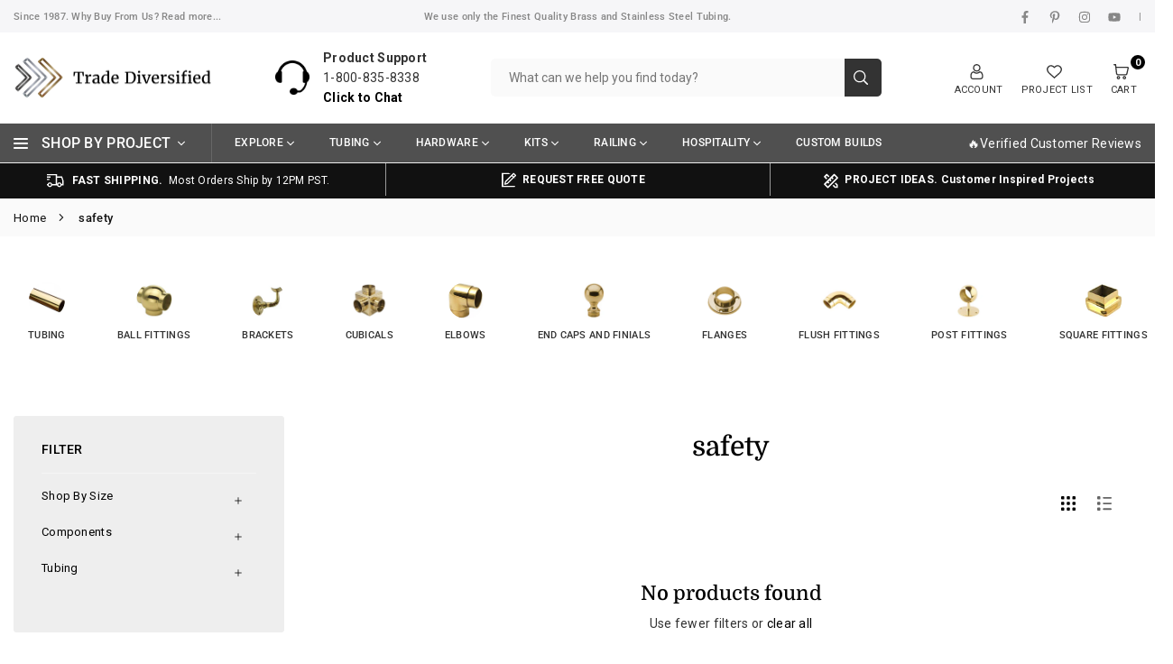

--- FILE ---
content_type: text/html; charset=utf-8
request_url: https://tdibrass.com/collections/safety
body_size: 67711
content:
<!doctype html>

<html class="no-js" lang="en" ><head>
  <!-- BEGIN MerchantWidget Code -->

<script id='merchantWidgetScript'

        src="https://www.gstatic.com/shopping/merchant/merchantwidget.js"

        defer>

</script>

<script type="text/javascript">

  merchantWidgetScript.addEventListener('load', function () {

    merchantwidget.start({

     position: 'LEFT_BOTTOM'

   });

  });

</script>

<!-- END MerchantWidget Code -->
  


<script type="text/javascript">
var a = window.performance && window.performance.mark;
if (a) {
  window.performance.mark("shopsheriff.amp-snippet.start");
}
var doc = document;
var redirect = "/cart" === window.location.pathname
&& (doc.referrer.includes("ampproject.org") || doc.referrer.includes("/a/s/") )
&& !doc.location.search.includes("utm");

if(redirect) {
  var f = doc.location.search ? "&" : "?";
  window.location =
    window.location.origin
  + window.location.pathname
  + f
  + "utm_source=shopsheriff&utm_medium=amp&utm_campaign=shopsheriff&utm_content=add-to-cart";
}
if (a) {
  window.performance.mark("shopsheriff.amp-snippet.end");
}
      </script>




<meta charset="utf-8"><meta http-equiv="X-UA-Compatible" content="IE=edge"><meta name="viewport" content="width=device-width,initial-scale=1"><meta name="theme-color" content="#000"><meta name="format-detection" content="telephone=no"><link rel="canonical" href="https://tdibrass.com/collections/safety"><meta name="google-site-verification" content="7xY7rul8xmR30HTMdSbwti07qfaDsBDRu0ntnIaI9R0" /><link rel="dns-prefetch" href="https://tdibrass.com" crossorigin><link rel="dns-prefetch" href="https://tdi-brass.myshopify.com" crossorigin><link rel="dns-prefetch" href="https://cdn.shopify.com" crossorigin><link rel="dns-prefetch" href="https://fonts.shopifycdn.com" crossorigin><link rel="preconnect" href="https//fonts.shopifycdn.com/" crossorigin><link rel="preconnect" href="https//cdn.shopify.com" crossorigin><link rel="shortcut icon" href="//tdibrass.com/cdn/shop/files/tdi_brass_logo_32_X_32_32x32.png?v=1696161310" type="image/png"><link rel="apple-touch-icon-precomposed" type="image/png" sizes="152x152" href="//tdibrass.com/cdn/shop/files/tdi_brass_logo_474x474_cd334167-1b7c-48ba-98af-b381677d04e2_152x.png?v=1696161481"><title>safety&ndash; Trade Diversified</title><meta property="og:site_name" content="Trade Diversified"><meta property="og:url" content="https://tdibrass.com/collections/safety"><meta property="og:title" content="safety"><meta property="og:type" content="product.group"><meta property="og:description" content="Explore the endless possibilities of our Customizable Metal Components &amp; Railing Systems. Quality architectural components and specialty tubing for bar foot rails, handrails, stair railing, partition posts, sneeze guard hardware, and custom fabrication projects. Over 25 stunning Finishes available."><meta property="og:image" content="http://tdibrass.com/cdn/shop/files/trade_diversified_1_1_1.png?v=1663721256"><meta property="og:image:secure_url" content="https://tdibrass.com/cdn/shop/files/trade_diversified_1_1_1.png?v=1663721256"><meta property="og:image:width" content="1182"><meta property="og:image:height" content="721"><meta name="twitter:card" content="summary_large_image"><meta name="twitter:title" content="safety"><meta name="twitter:description" content="Explore the endless possibilities of our Customizable Metal Components &amp; Railing Systems. Quality architectural components and specialty tubing for bar foot rails, handrails, stair railing, partition posts, sneeze guard hardware, and custom fabrication projects. Over 25 stunning Finishes available.">
<link rel="preload" as="style" href="//tdibrass.com/cdn/shop/t/51/assets/theme.css?v=84991535407723553081752261633"><link rel="preload" as="font" href="//tdibrass.com/cdn/fonts/roboto/roboto_n4.2019d890f07b1852f56ce63ba45b2db45d852cba.woff2" type="font/woff2" crossorigin><link rel="preload" as="font" href="//tdibrass.com/cdn/fonts/roboto/roboto_n7.f38007a10afbbde8976c4056bfe890710d51dec2.woff2" type="font/woff2" crossorigin> <link rel="preload" as="font" href="//tdibrass.com/cdn/fonts/domine/domine_n4.db7650f19fc5819add9c727a32f1ba7f15f89a56.woff2" type="font/woff2" crossorigin> <link rel="preload" as="font" href="//tdibrass.com/cdn/fonts/domine/domine_n7.d520ceeab5a578be739293e6dc0db2ca7409e6d8.woff2" type="font/woff2" crossorigin><style type="text/css">:root{--ft1:Roboto,sans-serif;--ft2:Domine,serif;--ft3:Roboto,sans-serif;--site_gutter:15px;--grid_gutter:30px;--grid_gutter_sm:15px;--input_height:40px;--input_height_sm:34px;--error:#d20000;--errorbg:#fadfdf;--arw:#000;--arwbg:#fff;--dots:#ddd;--dotsa:#000;}*,::after,::before{box-sizing:border-box}html{overflow-x:hidden}article,aside,details,figcaption,figure,footer,header,hgroup,main,menu,nav,section,summary{display:block}body,button,input,select,textarea{ font-family:"Segoe UI","Arial","Helvetica",sans-serif;-webkit-font-smoothing:antialiased;-webkit-text-size-adjust:100%}body{ color:#333333;font-family:var(--ft1);font-size:14px;line-height:1.6;margin:0;padding:0;background-color:#fff;}@media only screen and (min-width:1025px){ body{letter-spacing:0.02em }}.page-width{margin:0 auto;padding-left:var(--site_gutter);padding-right:var(--site_gutter);max-width:1300px;}.main-content .page-width.fullwidth {max-width:100%}.fw-sec{padding-left:15px;padding-right:15px }@media only screen and (min-width:768px){.fw-sec{ padding-left:30px;padding-right:30px }} @media only screen and (min-width:1280px){.fw-sec{ padding-left:55px;padding-right:55px }}.fw-sec.npd{padding:0 }.swiper,.swiper-container{position:relative;overflow:hidden;z-index:1;display:block }.swiper-wrapper{position:relative;width:100%;height:100%;z-index:1;display:flex;transition-property:transform;transition-timing-function:initial;box-sizing:content-box;transform:translate3d(0px,0,0) }.swiper-vertical>.swiper-wrapper{flex-direction:column}.swiper-slide,swiper-slide{flex-shrink:0;width:100%;height:100%;position:relative;transition-property:transform;display:block }a{background-color:transparent;text-decoration:none}a,img{outline:0!important;border:0}a,a:after,a:before,.anim{transition:all .3s ease-in-out}a:focus,a:hover{outline:0!important}.op1{opacity:1}form{margin:0}button,input,optgroup,select,textarea{color:inherit;font:inherit;margin:0;outline:0}.clearfix::after{content:'';display:table;clear:both}.clear{clear:both}.fallback_txt,.hidden_txt{position:absolute!important;overflow:hidden;clip:rect(0 0 0 0);height:1px;width:1px;margin:-1px;padding:0;border:0}.v_hidden,[data-shopify-xr-hidden]{visibility:hidden}.of_hidden{overflow:hidden}.of_auto{overflow:auto}.js-focus-hidden:focus{outline:0}.no-js:not(html),.no-js .js{display:none}.no-js .no-js:not(html){display:block}p{margin:0 0 25px 0}p:last-child{margin-bottom:0}.lazyload{position:relative;background-color:#f6f6f6}.lazyload:before{content:"";display:block;width:50px;height:12px;position:absolute;top:50%;left:50%;transform:translate(-50%,-50%);background: url(//tdibrass.com/cdn/shop/t/51/assets/loader.svg?v=146046682337118694151752260988) no-repeat center/100% auto}svg:not(:root){overflow:hidden}.at-icon{display:inline-block;width:16px;height:16px;vertical-align:middle;fill:currentColor}.at-icon.iconl{width:22px;height:22px;}svg.at-icon:not(.icon--full-color) *{fill:inherit;stroke:inherit}.no-svg .fallback-txt{position:static!important;overflow:inherit;clip:none;height:auto;width:auto;margin:0}ol,ul{margin:0;padding:0}ol{list-style:decimal}li{list-style:none}.tb-wrap{max-width:100%;overflow:auto;-webkit-overflow-scrolling:touch}.vd-wrap{position:relative;overflow:hidden;max-width:100%;padding-bottom:56.25%;height:auto}.vd-wrap iframe{position:absolute;top:0;left:0;width:100%;height:100%}.form-vertical input,.form-vertical select,.form-vertical textarea{display:block;width:100%}.form-vertical [type=checkbox],.form-vertical [type=radio]{display:inline-block;width:auto;margin-right:5px}.grid{display:flex;flex-wrap:wrap;list-style:none;margin:0 -7.5px }.gitem{flex:0 0 auto;padding-left:7.5px;padding-right:7.5px;width:100%}.col-1,.rwcols-1 .gitem{width:100%}.col-2,.rwcols-2 .gitem,.wd50{width:50%}.col-3,.rwcols-3 .gitem,.wd33{width:33.33333%}.col-4,.rwcols-4 .gitem,.wd25{width:25%}.col-5,.rwcols-5 .gitem,.wd20{width:20%}.col-6,.rwcols-6 .gitem,.wd16{width:16.66667%}.col-7,.rwcols-7 .gitem,.wd14{width:14.28571%}.col-8,.rwcols-8 .gitem,.wd12{width:12.5%}.col-9,.rwcols-9 .gitem,.wd11{width:11.11111%}.col-10,.rwcols-10 .gitem,.wd10{width:10%}.wd30{width:30%}.wd37{width:37.5%}.wd40{width:40%}.wd60{width:60%}.wd62{width:62.5%}.wd66{width:66.66667%}.wd70{width:70%}.wd75{width:75%}.wd80{width:80%}.wd83{width:83.33333%}.wd87{width:87.5%}.wd90{width:90%}.wd100{width:100%}.show{display:block!important}.hide{display:none!important}.grid-products{margin:0 -5.0px}.grid-products .gitem{padding-left:5.0px;padding-right:5.0px}.m_auto{margin-left:auto;margin-right:auto}.ml_auto{margin-left:auto}.mr_auto{margin-right:auto}.m0{margin:0!important}.mt0{margin-top:0!important}.ml0{margin-left:0!important}.mr0{margin-right:0!important}.mb0{margin-bottom:0!important}.ml5{margin-left:5px}.mt5{margin-top:5px}.mr5{margin-right:5px}.mb5{margin-bottom:5px}.ml10{margin-left:10px}.mt10{margin-top:10px}.mr10{margin-right:10px}.mb10{margin-bottom:10px}.ml15{margin-left:15px}.mt15{margin-top:15px}.mr15{margin-right:15px}.mb15{margin-bottom:15px}.ml20{margin-left:20px}.mt20{margin-top:20px!important}.mr20{margin-right:20px}.mb20{margin-bottom:20px}.ml25{margin-left:25px}.mt25{margin-top:25px}.mr25{margin-right:25px}.mb25{margin-bottom:25px}.ml30{margin-left:30px}.mt30{margin-top:30px}.mr30{margin-right:30px}.mb30{margin-bottom:30px}.mb35{margin-bottom:35px}.ml40{margin-left:40px}.mr40{margin-right:40px}.mb40{margin-bottom:40px}.mb45{margin-bottom:45px}.mb50{margin-bottom:50px}.pd0{padding:0!important}.pt0{padding-top:0}.pl0{padding-left:0}.pr0{padding-right:0}.pb0{padding-bottom:0}.pdt5{padding-top:5px}.pd5{padding:5px}.pd10{padding:10px}.pd15{padding:15px}.pd20{padding:20px}.pd25{padding:25px}.pd30{padding:30px}.db{display:block}.dbi{display:inline-block}.dn,.hidden{display:none}.pa{position:absolute}.pr{position:relative}.pf{position:fixed}.all0{left:0;top:0;right:0;bottom:0}.fwl{font-weight:300}.fwr{font-weight:400}.fwm{font-weight:500}.fwsb{font-weight:600}b,strong,.fwb{font-weight:700}em,.em{font-style:italic}.opt7{opacity:0.7;}.ttu{text-transform:uppercase}.ttl{text-transform:lowercase}.ttc{text-transform:capitalize}.ttn{text-transform:none}.tdn{text-decoration:none!important}.tdu{text-decoration:underline}.w_auto{width:auto!important}.h_auto{height:auto}.w_100{width:100%!important}.h_100{height:100%!important}.ls05 {letter-spacing: 0.05em;}.ls1 {letter-spacing: 1px;}.ls2 {letter-spacing: 2px;}.brad{border-radius:var(--brad);}img{max-width:100%;border:0}.imgFl{display:block;width:100%;height:auto;border-radius:var(--brad);}.imgFt{position:absolute;top:0%;left:0%;width:100%;height:100%;object-fit:cover;object-position:var(--ipos,center) }.imgWrapper{display:block;margin-left:auto;margin-right:auto}.bgImg{background-size:cover;background-repeat:no-repeat;background-position:center}.bdr0 {border:0 !important;}.rg10 {row-gap:10px;}.rg20 {row-gap:20px;}.fl{display:flex}.fl1{flex:1}.f-row{flex-direction:row}.f-col{flex-direction:column}.f-wrap{flex-wrap:wrap}.f-nowrap{flex-wrap:nowrap}.f-jcs{justify-content:flex-start}.f-jce{justify-content:flex-end}.f-jcc{justify-content:center}.f-jcsb{justify-content:space-between}.f-jcsa{justify-content:space-around}.f-jcse{justify-content:space-evenly}.f-ais{align-items:flex-start}.f-aie{align-items:flex-end}.f-aic{align-items:center}.f-aib{align-items:baseline}.f-aist{align-items:stretch}.f-acs{align-content:flex-start}.f-ace{align-content:flex-end}.f-acc{align-content:center}.f-acsb{align-content:space-between}.f-acsa{align-content:space-around}.f-acst{align-content:stretch}.f-asa{align-self:auto}.f-ass{align-self:flex-start}.f-ase{align-self:flex-end}.f-asc{align-self:center}.f-asb{align-self:baseline}.f-asst{align-self:stretch}.order0{order:0}.order1{order:1}.order2{order:2}.order3{order:3}.tl{text-align:left!important}.tc{text-align:center!important}.tr{text-align:right!important}.tjc{text-align:justify}.fs10{font-size:10px}.fs12{font-size:12px}.fs14{font-size:14px}.fs16{font-size:16px}.fs18{font-size:18px}.fs20{font-size:20px}.fs22{font-size:22px}.fs24{font-size:24px}@media (min-width:767px){.col-md-1{width:100%}.col-md-2,.rwcols-md-2 .gitem,.wd50-md{width:50%}.col-md-3,.rwcols-md-3 .gitem,.wd33-md{width:33.33333%}.col-md-4,.rwcols-md-4 .gitem,.wd25-md{width:25%}.col-md-5,.rwcols-md-5 .gitem,.wd20-md{width:20%}.col-md-6,.rwcols-md-6 .gitem,.wd16-md{width:16.66667%}.col-md-7,.rwcols-md-7 .gitem,.wd14-md{width:14.28571%}.col-md-8,.rwcols-md-8 .gitem,.wd12-md{width:12.5%}.col-md-9,.rwcols-md-9 .gitem,.wd11-md{width:11.11111%}.col-md-10,.rwcols-md-10 .gitem,.wd10-md{width:10%}.wd30-md{width:30%}.wd37-md{width:37.5%}.wd40-md{width:40%}.wd60-md{width:60%}.wd62-md{width:62.5%}.wd66-md{width:66.66667%}.wd70-md{width:70%}.wd75-md{width:75%}.wd80-md{width:80%}.wd83-md{width:83.33333%}.wd87-md{width:87.5%}.wd90-md{width:90%}.mb0-md{margin-bottom:0}.mb5-md{margin-bottom:5px}.mb10-md{margin-bottom:10px}.mb15-md{margin-bottom:15px}.mb20-md{margin-bottom:20px}.mb25-md{margin-bottom:25px}.mb30-md{margin-bottom:30px}.mb35-md{margin-bottom:35px}.mb40-md{margin-bottom:40px}.mb45-md{margin-bottom:45px}.mb50-md{margin-bottom:50px}.tl-md{text-align:left!important}.tc-md{text-align:center!important}.tr-md{text-align:right!important}.fl-md{display:flex}.fl1-md{flex:1}.f-row-md{flex-direction:row}.f-col-md{flex-direction:column}.f-wrap-md{flex-wrap:wrap}.f-nowrap-md{flex-wrap:nowrap}.f-jcs-md{justify-content:flex-start}.f-jce-md{justify-content:flex-end}.f-jcc-md{justify-content:center}.f-jcsb-md{justify-content:space-between}.f-jcsa-md{justify-content:space-around}.f-jcse-md{justify-content:space-evenly}.f-ais-md{align-items:flex-start}.f-aie-md{align-items:flex-end}.f-aic-md{align-items:center}.f-aib-md{align-items:baseline}.f-aist-md{align-items:stretch}.f-acs-md{align-content:flex-start}.f-ace-md{align-content:flex-end}.f-acc-md{align-content:center}.f-acsb-md{align-content:space-between}.f-acsa-md{align-content:space-around}.f-acst-md{align-content:stretch}.f-asa-md{align-self:auto}.f-ass-md{align-self:flex-start}.f-ase-md{align-self:flex-end}.f-asc-md{align-self:center}.f-asb-md{align-self:baseline}.f-asst-md{align-self:stretch}}@media (min-width:1025px){.grid{margin:0 -15px }.gitem{padding-left:15px;padding-right:15px }.col-lg-1{width:100%}.col-lg-2,.rwcols-lg-2 .gitem,.wd50-lg{width:50%}.col-lg-3,.rwcols-lg-3 .gitem,.wd33-lg{width:33.33333%}.col-lg-4,.rwcols-lg-4 .gitem,.wd25-lg{width:25%}.col-lg-5,.rwcols-lg-5 .gitem,.wd20-lg{width:20%}.col-lg-6,.rwcols-lg-6 .gitem,.wd16-lg{width:16.66667%}.col-lg-7,.rwcols-lg-7 .gitem,.wd14-lg{width:14.28571%}.col-lg-8,.rwcols-lg-8 .gitem,.wd12-lg{width:12.5%}.col-lg-9,.rwcols-lg-9 .gitem,.wd11-lg{width:11.11111%}.col-lg-10,.rwcols-lg-10 .gitem,.wd10-lg{width:10%}.wd30-lg{width:30%}.wd37-lg{width:37.5%}.wd40-lg{width:40%}.wd60-lg{width:60%}.wd62-lg{width:62.5%}.wd66-lg{width:66.66667%}.wd70-lg{width:70%}.wd75-lg{width:75%}.wd80-lg{width:80%}.wd83-lg{width:83.33333%}.wd87-lg{width:87.5%}.wd90-lg{width:90%}.wd100-lg{width:100%}.show-lg{display:block!important}.hide-lg{display:none!important}.f-row-lg{flex-direction:row}.f-col-lg{flex-direction:column}.f-wrap-lg{flex-wrap:wrap}.f-nowrap-lg{flex-wrap:nowrap}.tl-lg{text-align:left!important}.tc-lg{text-align:center!important}.tr-lg{text-align:right!important}.grid-products{margin:0 -10.0px}.grid-products .gitem{padding-left:10.0px;padding-right:10.0px}}@media (min-width:1280px){.col-xl-1{width:100%}.col-xl-2,.rwcols-xl-2 .gitem,.wd50-xl{width:50%}.col-xl-3,.rwcols-xl-3 .gitem,.wd33-xl{width:33.33333%}.col-xl-4,.rwcols-xl-4 .gitem,.wd25-xl{width:25%}.col-xl-5,.rwcols-xl-5 .gitem,.wd20-xl{width:20%}.col-xl-6,.rwcols-xl-6 .gitem,.wd16-xl{width:16.66667%}.col-xl-7,.rwcols-xl-7 .gitem,.wd14-xl{width:14.28571%}.col-xl-8,.rwcols-xl-8 .gitem,.wd12-xl{width:12.5%}.col-xl-9,.rwcols-xl-9 .gitem,.wd11-xl{width:11.11111%}.col-xl-10,.rwcols-xl-10 .gitem,.wd10-xl{width:10%}.wd30-xl{width:30%}.wd37-xl{width:37.5%}.wd40-xl{width:40%}.wd60-xl{width:60%}.wd62-xl{width:62.5%}.wd66-xl{width:66.66667%}.wd70-xl{width:70%}.wd75-xl{width:75%}.wd80-xl{width:80%}.wd83-xl{width:83.33333%}.wd87-xl{width:87.5%}.wd90-xl{width:90%}.show-xl{display:block!important}.hide-xl{display:none!important}.f-wrap-xl{flex-wrap:wrap}.f-col-xl{flex-direction:column}.tl-xl{text-align:left!important}.tc-xl{text-align:center!important}.tr-xl{text-align:right!important}}@media only screen and (min-width:1400px){.col-xxl-1{width:100%}.col-xxl-2,.rwcols-xxl-2 .gitem,.wd50-xxl{width:50%}.col-xxl-3,.rwcols-xxl-3 .gitem,.wd33-xxl{width:33.33333%}.col-xxl-4,.rwcols-xxl-4 .gitem,.wd25-xxl{width:25%}.col-xxl-5,.rwcols-xxl-5 .gitem,.wd20-xxl{width:20%}.col-xxl-6,.rwcols-xxl-6 .gitem,.wd16-xxl{width:16.66667%}.col-xxl-7,.rwcols-xxl-7 .gitem,.wd14-xxl{width:14.28571%}.col-xxl-8,.rwcols-xxl-8 .gitem,.wd12-xxl{width:12.5%}.col-xxl-9,.rwcols-xxl-9 .gitem,.wd11-xxl{width:11.11111%}.col-xxl-10,.rwcols-xxl-10 .gitem,.wd10-xxl{width:10%}.wd30-xxl{width:30%}.wd37-xxl{width:37.5%}.wd40-xxl{width:40%}.wd60-xxl{width:60%}.wd62-xxl{width:62.5%}.wd66-xxl{width:66.66667%}.wd70-xxl{width:70%}.wd75-xxl{width:75%}.wd80-xxl{width:80%}.wd83-xxl{width:83.33333%}.wd87-xxl{width:87.5%}.wd90-xxl{width:90%}.show-xxl{display:block!important}.hide-xxl{display:none!important}}@media only screen and (min-width:767px) and (max-width:1025px){.show-md{display:block!important}.hide-md{display:none!important}}@media only screen and (max-width:767px){.show-sm{display:block!important}.hide-sm{display:none!important}}@font-face{ font-family:Roboto;font-weight:300;font-style:normal;font-display:swap;src:url("//tdibrass.com/cdn/fonts/roboto/roboto_n3.9ac06d5955eb603264929711f38e40623ddc14db.woff2")format("woff2"),url("//tdibrass.com/cdn/fonts/roboto/roboto_n3.797df4bf78042ba6106158fcf6a8d0e116fbfdae.woff")format("woff");}@font-face{ font-family:Roboto;font-weight:400;font-style:normal;font-display:swap;src:url("//tdibrass.com/cdn/fonts/roboto/roboto_n4.2019d890f07b1852f56ce63ba45b2db45d852cba.woff2")format("woff2"),url("//tdibrass.com/cdn/fonts/roboto/roboto_n4.238690e0007583582327135619c5f7971652fa9d.woff")format("woff");}@font-face{ font-family:Roboto;font-weight:500;font-style:normal;font-display:swap;src:url("//tdibrass.com/cdn/fonts/roboto/roboto_n5.250d51708d76acbac296b0e21ede8f81de4e37aa.woff2")format("woff2"),url("//tdibrass.com/cdn/fonts/roboto/roboto_n5.535e8c56f4cbbdea416167af50ab0ff1360a3949.woff")format("woff");}@font-face{ font-family:Roboto;font-weight:600;font-style:normal;font-display:swap;src:url("//tdibrass.com/cdn/fonts/roboto/roboto_n6.3d305d5382545b48404c304160aadee38c90ef9d.woff2")format("woff2"),url("//tdibrass.com/cdn/fonts/roboto/roboto_n6.bb37be020157f87e181e5489d5e9137ad60c47a2.woff")format("woff");}@font-face{ font-family:Roboto;font-weight:700;font-style:normal;font-display:swap;src:url("//tdibrass.com/cdn/fonts/roboto/roboto_n7.f38007a10afbbde8976c4056bfe890710d51dec2.woff2")format("woff2"),url("//tdibrass.com/cdn/fonts/roboto/roboto_n7.94bfdd3e80c7be00e128703d245c207769d763f9.woff")format("woff");}@font-face{ font-family:Domine;font-weight:400;font-style:normal;font-display:swap;src:url("//tdibrass.com/cdn/fonts/domine/domine_n4.db7650f19fc5819add9c727a32f1ba7f15f89a56.woff2")format("woff2"),url("//tdibrass.com/cdn/fonts/domine/domine_n4.83c0c395d9dcec3568e66c3b52408e6068a5dba8.woff")format("woff");}@font-face{ font-family:Domine;font-weight:500;font-style:normal;font-display:swap;src:url("//tdibrass.com/cdn/fonts/domine/domine_n5.68cd0419a00075ad1cdde075f651e7ba639389e8.woff2")format("woff2"),url("//tdibrass.com/cdn/fonts/domine/domine_n5.77e6aa49502a0a97efd8c5bbe09d29d4c820bb10.woff")format("woff");}@font-face{ font-family:Domine;font-weight:600;font-style:normal;font-display:swap;src:url("//tdibrass.com/cdn/fonts/domine/domine_n6.70313db43309874b6a9908823c8428bf6b29604a.woff2")format("woff2"),url("//tdibrass.com/cdn/fonts/domine/domine_n6.caaad91979ccc976c319c36b49e3d70819629123.woff")format("woff");}@font-face{ font-family:Domine;font-weight:700;font-style:normal;font-display:swap;src:url("//tdibrass.com/cdn/fonts/domine/domine_n7.d520ceeab5a578be739293e6dc0db2ca7409e6d8.woff2")format("woff2"),url("//tdibrass.com/cdn/fonts/domine/domine_n7.158567a933096dbe302df89a999ec132c98f0b81.woff")format("woff");}.tophwrap{position:relative;z-index:556;border-bottom:1px solid var(--bdr);background:var(--bg)}.top_hdr{color:var(--cl);font-size:var(--fs);font-weight:var(--fw);line-height:1.2;padding-bottom:5px;position:relative;z-index:6}.top_hdr>div{padding-top:7px}.top_hdr a{color:var(--cl)}.top_hdr a:hover{color:var(--clh)}.top_hdr .at-icon{width:calc(var(--fs) + 2px);height:calc(var(--fs) + 2px)}.top_hdr .tcrlg>*+*{margin-left:15px}.top_hdr .socIcn{display:inline-flex}.tmenu a {padding: 0 3px;}.ttxt svg {width: 16px;height: 16px;fill: var(--cl);vertical-align: middle;margin-bottom: 3px}@media only screen and (min-width:1024px){.top_hdr{padding-bottom:5px;min-height:var(--mih)} }@media only screen and (max-width:1024px){.top_hdr .language-picker,.top_hdr .currency-picker{display:none }}@media only screen and (max-width:766px){.top_hdr>div{text-align:center!important }}.crlgTtl:after{content:' ';-webkit-mask-size:cover;mask-size:cover;-webkit-mask-image: url(//tdibrass.com/cdn/shop/t/51/assets/arrow.svg?v=97493850878601790061752260988);mask-image: url(//tdibrass.com/cdn/shop/t/51/assets/arrow.svg?v=97493850878601790061752260988);width:8px;height:8px;background-color:var(--cl);margin-left:5px;display:inline-block;vertical-align:middle}.cnrList{display:none;position:absolute;top:30px;left:50%;transform: translateX(-50%);width:120px;padding:15px;max-height:400px;overflow:auto;background-color:#fff;box-shadow:0px 5px 10px rgba(0,0,0,0.1) }.cnrList li{color:#000;padding:7px 5px;white-space:nowrap;cursor:pointer }.cnrList li:hover,.cnrList li.selected{opacity:0.6 }.crlgTtl img{max-width:15px }.hdr_wrap{position:relative;z-index:555;background:#fff;transition:all 0.3s ease-in-out;}.header-logo{min-width:50px;max-width:170px;margin:0}.header-logo .hdr_logo_lnk{position:relative;display:block;font-weight:700;text-transform:uppercase;font-size:22px;line-height:1;text-decoration:none}.header-logo img{display:block;height:auto}.icons-col{margin-left:auto}.hdicon{cursor:pointer;position:relative;color:#333333;text-align:center;padding:10px}.hdicon:hover{color:#000000;}.hdicon .at-icon{width:17px;height:17px}.hdicon p{font-size:11px;line-height:1;}#cartLink{margin-right:-5px}.cartCount{color:#fff;font-size:11px;display:inline-block}.cartCount.pp{position:absolute;min-width:16px;height:16px;border-radius:16px;line-height:17px;margin:-6px 0 0 -3px;background:#000000}#header .search {width:100%;border:1px solid rgba(0,0,0,0);border-radius:5px}#header .s_input,#header .s_submit{height:42px;border:0;}#header .search .s_input{color:#444444;background:#fafafa;font-size:14px;border-radius:5px 0 0 5px;padding:0 20px;}#header .search .s_submit{color:#fff;background:#333333;padding:0;width:45px;border-left:0;border-radius:0 5px 5px 0}.mbnavCol{max-width:35px;min-width:35px}.mbnavCol.cnt{max-width:inherit}#header .crlgTtl{color:#333333}#header .crlgTtl:after{background-color:#333333}#header .language-picker{margin-right:15px}.icol #cartLink{margin-right:10px;}.icol .hdicon p{margin-left:5px !important}.icol #cart-icon-bubble{margin: -4px 0 0 3px;}.promo_txt.big .at-icon{color:var(--cl);width:38px;height:38px;margin-right:15px}.icons-col .promo_txt{margin-right:15px;}#header .searchinline{width:200px;margin-right:10px !important;}#header .searchinline .s_input,#header .searchinline .s_submit{color:#333333;padding:5px 1px;height:auto;background-color:transparent;border-bottom:1px solid rgba(51,51,51,0.1)!important;border-radius:0}.navToggle{margin-left:-5px}.main_hdr{min-height:75px}@media only screen and (min-width:1025px){.main_hdr{min-height:100px}.header-logo{max-width:220px}#header>*:not(:last-child){margin-right:var(--hdspac)}}@media only screen and (max-width:1024px){.main_hdr{padding-top:10px;padding-bottom:10px}.icons-col.lgcnt{flex:1}.main-search{order:3;width:100%;flex:auto;margin:10px 0 0} }#main_navwr{background-color:#505050;border-top:1px solid #eeeeee;border-bottom:1px solid #eeeeee}.mgmenu,.ddmenu {border-radius:0px;}@media only screen and (min-width:1025px){#main_nav{font-family:var(--ft1)}#main_nav .at-icon.arw{width:16px;height:16px}#main_nav a{position:relative;align-items:center}#main_nav .snav{display:flex;padding: 5px 0;}#main_nav a .lbl{color:#fff;font-size:11px;font-family:var(--ft1);font-weight:400;letter-spacing:0;line-height:1;display:inline-block;vertical-align:middle;margin-left:5px;padding:2px 5px;position:relative;border-radius:2px}#main_nav>li.ctsize,#main_nav>li.ddmenu{position:relative}#main_nav>li>a{color:#fff;font-size:12px;font-weight:500;text-transform:uppercase;padding:12px 15px;display:flex;align-items:center;white-space:nowrap}#main_nav>li:hover>a,#main_nav>li>a.active{color:#fdd162}#main_nav>li>a .lbl{display:block;position:absolute;top:0;left:50%}.mgmenu{opacity:0;visibility:hidden;padding:30px 35px 5px;position:absolute;top:auto;z-index:9999;max-height:700px;overflow:auto;background-color:#fff;box-shadow:0px 0px 6px #eee;pointer-events:none;transform:translateY(20px);transition:all 0.3s ease-in}.mgmenu.mmfull{width:100%;left:0}.fw-sec .mgmenu.mmfull{padding-left:55px;padding-right:55px }.mgmenu.left{left:-17px}.mgmenu.center{left:50%;transform:translate(-50%,20px)}.mgmenu.right{right:-17px}ul.ddmenu{opacity:0;visibility:hidden;width:220px;position:absolute;top:100%;left:-17px;z-index:999;padding:25px 30px;background-color:#fff;box-shadow:0 0 6px #eee;transform:translateY(30px);transition:all 0.3s ease-in-out}#main_nav li:hover>div.mgmenu,#main_nav li:hover>.ddmenu,#main_nav ul.ddmenu li:hover>ul{transform:translateY(0);opacity:1;visibility:visible;pointer-events:visible}#main_nav li:hover>div.mgmenu.center{transform:translate(-50%,0)}}.mob_nav_wr{width:320px;max-width:calc(100% - 45px);height:100%;position:fixed;left:0;top:0;transform:translateX(-115%);z-index:999;background-color:#fff;box-shadow:0 0 5px rgba(0,0,0,0.3);transition:all 0.4s ease-in-out}.mob_nav_wr.active{transform:translateX(0)}.ctdrawer{top:0;right:0;visibility:hidden;z-index:1200;background-color:rgba(0,0,0,0.5);transition:all 0.3s ease-in-out}.searchDrawer{padding:35px;width:450px;max-width:90%;transform:translateX(100%);position:fixed;top:0;right:0;z-index:668;height:100%;overflow:auto;background-color:#ffffff}.s_res{display:none;min-width:100%;max-height:calc(100vh - 100px);overflow:auto;z-index:99;background-color:#ffffff;border-radius:6px;padding:30px;box-shadow:0 0 3px rgba(0,0,0,0.1)}</style><link rel="stylesheet" href="//tdibrass.com/cdn/shop/t/51/assets/theme.css?v=84991535407723553081752261633" type="text/css" media="all"><link rel="preload" as="style" href="//tdibrass.com/cdn/shop/t/51/assets/collection.css?v=129291770095991254531752261633" /><script src="//tdibrass.com/cdn/shop/t/51/assets/lazysizes.js?v=9525017869278013171752260988" async ></script><script src="//tdibrass.com/cdn/shop/t/51/assets/jquery.min.js?v=20945366582553175101752260988" defer="defer"></script><script>var theme = {mlcurrency:false,autoCurrencies:false,shopCurrency:"USD",moneyFormat:"\u003cspan class=money\u003e${{amount}}\u003c\/span\u003e",stickyHeader:"top",animation:true,animationMobile:false,wlAvailable:"Available in Project List",isrtl:false,};document.documentElement.className = document.documentElement.className.replace('no-js', 'js');window.lazySizesConfig = window.lazySizesConfig || {};window.lazySizesConfig.loadMode = 1;window.lazySizesConfig.expand = 10;window.lazySizesConfig.expFactor = 1.5;window.lazySizesConfig.loadHidden = false;var alpha = "abcdefghijklmnopqrstuVwxyz".split(""), thm = alpha[21]+alpha[14]+alpha[6]+alpha[0]+alpha[11], shpeml = 'customercare@tdibrass.com', dmn = window.location.hostname;window.shopUrl = 'https://tdibrass.com';window.routes = { cart_add_url:'/cart/add', cart_change_url:'/cart/change', cart_update_url:'/cart/update', cart_url:'/cart', predictive_search_url:'/search/suggest' };window.cartStrings = { error: `There was an error while updating your cart. Please try again.`, quantityError: `Only [quantity] of this item available.` };window.variantStrings = {addToCart: `Add to cart`,preOrder: `Pre-order Now`,soldOut: `Sold out`,unavailable: `Sold out`,unavailable_with_option: `Translation missing: en.products.product.value_unavailable`,};</script><script src="//tdibrass.com/cdn/shop/t/51/assets/vendor.js?v=46972458881305336691752260988" defer></script>


  <script>window.performance && window.performance.mark && window.performance.mark('shopify.content_for_header.start');</script><meta name="facebook-domain-verification" content="uli7dnzlv6abaad1xn0lukg2pi5deh">
<meta name="facebook-domain-verification" content="9ho6h1dc6ki9sw2st71u9mdnws540r">
<meta id="shopify-digital-wallet" name="shopify-digital-wallet" content="/19791767/digital_wallets/dialog">
<meta name="shopify-checkout-api-token" content="590cafe1cdcab18962ae95530f6eeabc">
<meta id="in-context-paypal-metadata" data-shop-id="19791767" data-venmo-supported="false" data-environment="production" data-locale="en_US" data-paypal-v4="true" data-currency="USD">
<link rel="alternate" type="application/atom+xml" title="Feed" href="/collections/safety.atom" />
<link rel="alternate" type="application/json+oembed" href="https://tdibrass.com/collections/safety.oembed">
<script async="async" data-src="/checkouts/internal/preloads.js?locale=en-US"></script>
<link rel="preconnect" href="https://shop.app" crossorigin="anonymous">
<script async="async" data-src="https://shop.app/checkouts/internal/preloads.js?locale=en-US&shop_id=19791767" crossorigin="anonymous"></script>
<script id="apple-pay-shop-capabilities" type="application/json">{"shopId":19791767,"countryCode":"US","currencyCode":"USD","merchantCapabilities":["supports3DS"],"merchantId":"gid:\/\/shopify\/Shop\/19791767","merchantName":"Trade Diversified","requiredBillingContactFields":["postalAddress","email","phone"],"requiredShippingContactFields":["postalAddress","email","phone"],"shippingType":"shipping","supportedNetworks":["visa","masterCard","amex","discover","elo","jcb"],"total":{"type":"pending","label":"Trade Diversified","amount":"1.00"},"shopifyPaymentsEnabled":true,"supportsSubscriptions":true}</script>
<script id="shopify-features" type="application/json">{"accessToken":"590cafe1cdcab18962ae95530f6eeabc","betas":["rich-media-storefront-analytics"],"domain":"tdibrass.com","predictiveSearch":true,"shopId":19791767,"locale":"en"}</script>
<script>var Shopify = Shopify || {};
Shopify.shop = "tdi-brass.myshopify.com";
Shopify.locale = "en";
Shopify.currency = {"active":"USD","rate":"1.0"};
Shopify.country = "US";
Shopify.theme = {"name":"TDI V2.9","id":181890220326,"schema_name":"Vogal","schema_version":"v1.6.1","theme_store_id":null,"role":"main"};
Shopify.theme.handle = "null";
Shopify.theme.style = {"id":null,"handle":null};
Shopify.cdnHost = "tdibrass.com/cdn";
Shopify.routes = Shopify.routes || {};
Shopify.routes.root = "/";</script>
<script type="module">!function(o){(o.Shopify=o.Shopify||{}).modules=!0}(window);</script>
<script>!function(o){function n(){var o=[];function n(){o.push(Array.prototype.slice.apply(arguments))}return n.q=o,n}var t=o.Shopify=o.Shopify||{};t.loadFeatures=n(),t.autoloadFeatures=n()}(window);</script>
<script>
  window.ShopifyPay = window.ShopifyPay || {};
  window.ShopifyPay.apiHost = "shop.app\/pay";
  window.ShopifyPay.redirectState = null;
</script>
<script id="shop-js-analytics" type="application/json">{"pageType":"collection"}</script>
<script defer="defer" async type="module" data-src="//tdibrass.com/cdn/shopifycloud/shop-js/modules/v2/client.init-shop-cart-sync_BT-GjEfc.en.esm.js"></script>
<script defer="defer" async type="module" data-src="//tdibrass.com/cdn/shopifycloud/shop-js/modules/v2/chunk.common_D58fp_Oc.esm.js"></script>
<script defer="defer" async type="module" data-src="//tdibrass.com/cdn/shopifycloud/shop-js/modules/v2/chunk.modal_xMitdFEc.esm.js"></script>
<script type="module">
  await import("//tdibrass.com/cdn/shopifycloud/shop-js/modules/v2/client.init-shop-cart-sync_BT-GjEfc.en.esm.js");
await import("//tdibrass.com/cdn/shopifycloud/shop-js/modules/v2/chunk.common_D58fp_Oc.esm.js");
await import("//tdibrass.com/cdn/shopifycloud/shop-js/modules/v2/chunk.modal_xMitdFEc.esm.js");

  window.Shopify.SignInWithShop?.initShopCartSync?.({"fedCMEnabled":true,"windoidEnabled":true});

</script>
<script>
  window.Shopify = window.Shopify || {};
  if (!window.Shopify.featureAssets) window.Shopify.featureAssets = {};
  window.Shopify.featureAssets['shop-js'] = {"shop-cart-sync":["modules/v2/client.shop-cart-sync_DZOKe7Ll.en.esm.js","modules/v2/chunk.common_D58fp_Oc.esm.js","modules/v2/chunk.modal_xMitdFEc.esm.js"],"init-fed-cm":["modules/v2/client.init-fed-cm_B6oLuCjv.en.esm.js","modules/v2/chunk.common_D58fp_Oc.esm.js","modules/v2/chunk.modal_xMitdFEc.esm.js"],"shop-cash-offers":["modules/v2/client.shop-cash-offers_D2sdYoxE.en.esm.js","modules/v2/chunk.common_D58fp_Oc.esm.js","modules/v2/chunk.modal_xMitdFEc.esm.js"],"shop-login-button":["modules/v2/client.shop-login-button_QeVjl5Y3.en.esm.js","modules/v2/chunk.common_D58fp_Oc.esm.js","modules/v2/chunk.modal_xMitdFEc.esm.js"],"pay-button":["modules/v2/client.pay-button_DXTOsIq6.en.esm.js","modules/v2/chunk.common_D58fp_Oc.esm.js","modules/v2/chunk.modal_xMitdFEc.esm.js"],"shop-button":["modules/v2/client.shop-button_DQZHx9pm.en.esm.js","modules/v2/chunk.common_D58fp_Oc.esm.js","modules/v2/chunk.modal_xMitdFEc.esm.js"],"avatar":["modules/v2/client.avatar_BTnouDA3.en.esm.js"],"init-windoid":["modules/v2/client.init-windoid_CR1B-cfM.en.esm.js","modules/v2/chunk.common_D58fp_Oc.esm.js","modules/v2/chunk.modal_xMitdFEc.esm.js"],"init-shop-for-new-customer-accounts":["modules/v2/client.init-shop-for-new-customer-accounts_C_vY_xzh.en.esm.js","modules/v2/client.shop-login-button_QeVjl5Y3.en.esm.js","modules/v2/chunk.common_D58fp_Oc.esm.js","modules/v2/chunk.modal_xMitdFEc.esm.js"],"init-shop-email-lookup-coordinator":["modules/v2/client.init-shop-email-lookup-coordinator_BI7n9ZSv.en.esm.js","modules/v2/chunk.common_D58fp_Oc.esm.js","modules/v2/chunk.modal_xMitdFEc.esm.js"],"init-shop-cart-sync":["modules/v2/client.init-shop-cart-sync_BT-GjEfc.en.esm.js","modules/v2/chunk.common_D58fp_Oc.esm.js","modules/v2/chunk.modal_xMitdFEc.esm.js"],"shop-toast-manager":["modules/v2/client.shop-toast-manager_DiYdP3xc.en.esm.js","modules/v2/chunk.common_D58fp_Oc.esm.js","modules/v2/chunk.modal_xMitdFEc.esm.js"],"init-customer-accounts":["modules/v2/client.init-customer-accounts_D9ZNqS-Q.en.esm.js","modules/v2/client.shop-login-button_QeVjl5Y3.en.esm.js","modules/v2/chunk.common_D58fp_Oc.esm.js","modules/v2/chunk.modal_xMitdFEc.esm.js"],"init-customer-accounts-sign-up":["modules/v2/client.init-customer-accounts-sign-up_iGw4briv.en.esm.js","modules/v2/client.shop-login-button_QeVjl5Y3.en.esm.js","modules/v2/chunk.common_D58fp_Oc.esm.js","modules/v2/chunk.modal_xMitdFEc.esm.js"],"shop-follow-button":["modules/v2/client.shop-follow-button_CqMgW2wH.en.esm.js","modules/v2/chunk.common_D58fp_Oc.esm.js","modules/v2/chunk.modal_xMitdFEc.esm.js"],"checkout-modal":["modules/v2/client.checkout-modal_xHeaAweL.en.esm.js","modules/v2/chunk.common_D58fp_Oc.esm.js","modules/v2/chunk.modal_xMitdFEc.esm.js"],"shop-login":["modules/v2/client.shop-login_D91U-Q7h.en.esm.js","modules/v2/chunk.common_D58fp_Oc.esm.js","modules/v2/chunk.modal_xMitdFEc.esm.js"],"lead-capture":["modules/v2/client.lead-capture_BJmE1dJe.en.esm.js","modules/v2/chunk.common_D58fp_Oc.esm.js","modules/v2/chunk.modal_xMitdFEc.esm.js"],"payment-terms":["modules/v2/client.payment-terms_Ci9AEqFq.en.esm.js","modules/v2/chunk.common_D58fp_Oc.esm.js","modules/v2/chunk.modal_xMitdFEc.esm.js"]};
</script>
<script>(function() {
  var isLoaded = false;
  function asyncLoad() {
    if (isLoaded) return;
    isLoaded = true;
    var urls = ["https:\/\/formbuilder.hulkapps.com\/skeletopapp.js?shop=tdi-brass.myshopify.com","https:\/\/aivalabs.com\/cta\/?identity=dVNVCswmoLjoeKYHialwdeRMLpwE12soG1uSnEmmArSbzCsJDVMtW\u0026shop=tdi-brass.myshopify.com","https:\/\/cdn.jsdelivr.net\/gh\/zahidsattarahmed\/storeview@latest\/newtrackingscript.js?shop=tdi-brass.myshopify.com"];
    for (var i = 0; i < urls.length; i++) {
      var s = document.createElement('script');
      s.type = 'text/javascript';
      s.async = true;
      s.src = urls[i];
      var x = document.getElementsByTagName('script')[0];
      x.parentNode.insertBefore(s, x);
    }
  };
  document.addEventListener('StartAsyncLoading',function(event){asyncLoad();});if(window.attachEvent) {
    window.attachEvent('onload', function(){});
  } else {
    window.addEventListener('load', function(){}, false);
  }
})();</script>
<script id="__st">var __st={"a":19791767,"offset":-28800,"reqid":"44aee96e-fcec-4a4b-a2fc-54febb5b0571-1769419569","pageurl":"tdibrass.com\/collections\/safety","u":"c3663a254321","p":"collection","rtyp":"collection","rid":261890670646};</script>
<script>window.ShopifyPaypalV4VisibilityTracking = true;</script>
<script id="captcha-bootstrap">!function(){'use strict';const t='contact',e='account',n='new_comment',o=[[t,t],['blogs',n],['comments',n],[t,'customer']],c=[[e,'customer_login'],[e,'guest_login'],[e,'recover_customer_password'],[e,'create_customer']],r=t=>t.map((([t,e])=>`form[action*='/${t}']:not([data-nocaptcha='true']) input[name='form_type'][value='${e}']`)).join(','),a=t=>()=>t?[...document.querySelectorAll(t)].map((t=>t.form)):[];function s(){const t=[...o],e=r(t);return a(e)}const i='password',u='form_key',d=['recaptcha-v3-token','g-recaptcha-response','h-captcha-response',i],f=()=>{try{return window.sessionStorage}catch{return}},m='__shopify_v',_=t=>t.elements[u];function p(t,e,n=!1){try{const o=window.sessionStorage,c=JSON.parse(o.getItem(e)),{data:r}=function(t){const{data:e,action:n}=t;return t[m]||n?{data:e,action:n}:{data:t,action:n}}(c);for(const[e,n]of Object.entries(r))t.elements[e]&&(t.elements[e].value=n);n&&o.removeItem(e)}catch(o){console.error('form repopulation failed',{error:o})}}const l='form_type',E='cptcha';function T(t){t.dataset[E]=!0}const w=window,h=w.document,L='Shopify',v='ce_forms',y='captcha';let A=!1;((t,e)=>{const n=(g='f06e6c50-85a8-45c8-87d0-21a2b65856fe',I='https://cdn.shopify.com/shopifycloud/storefront-forms-hcaptcha/ce_storefront_forms_captcha_hcaptcha.v1.5.2.iife.js',D={infoText:'Protected by hCaptcha',privacyText:'Privacy',termsText:'Terms'},(t,e,n)=>{const o=w[L][v],c=o.bindForm;if(c)return c(t,g,e,D).then(n);var r;o.q.push([[t,g,e,D],n]),r=I,A||(h.body.append(Object.assign(h.createElement('script'),{id:'captcha-provider',async:!0,src:r})),A=!0)});var g,I,D;w[L]=w[L]||{},w[L][v]=w[L][v]||{},w[L][v].q=[],w[L][y]=w[L][y]||{},w[L][y].protect=function(t,e){n(t,void 0,e),T(t)},Object.freeze(w[L][y]),function(t,e,n,w,h,L){const[v,y,A,g]=function(t,e,n){const i=e?o:[],u=t?c:[],d=[...i,...u],f=r(d),m=r(i),_=r(d.filter((([t,e])=>n.includes(e))));return[a(f),a(m),a(_),s()]}(w,h,L),I=t=>{const e=t.target;return e instanceof HTMLFormElement?e:e&&e.form},D=t=>v().includes(t);t.addEventListener('submit',(t=>{const e=I(t);if(!e)return;const n=D(e)&&!e.dataset.hcaptchaBound&&!e.dataset.recaptchaBound,o=_(e),c=g().includes(e)&&(!o||!o.value);(n||c)&&t.preventDefault(),c&&!n&&(function(t){try{if(!f())return;!function(t){const e=f();if(!e)return;const n=_(t);if(!n)return;const o=n.value;o&&e.removeItem(o)}(t);const e=Array.from(Array(32),(()=>Math.random().toString(36)[2])).join('');!function(t,e){_(t)||t.append(Object.assign(document.createElement('input'),{type:'hidden',name:u})),t.elements[u].value=e}(t,e),function(t,e){const n=f();if(!n)return;const o=[...t.querySelectorAll(`input[type='${i}']`)].map((({name:t})=>t)),c=[...d,...o],r={};for(const[a,s]of new FormData(t).entries())c.includes(a)||(r[a]=s);n.setItem(e,JSON.stringify({[m]:1,action:t.action,data:r}))}(t,e)}catch(e){console.error('failed to persist form',e)}}(e),e.submit())}));const S=(t,e)=>{t&&!t.dataset[E]&&(n(t,e.some((e=>e===t))),T(t))};for(const o of['focusin','change'])t.addEventListener(o,(t=>{const e=I(t);D(e)&&S(e,y())}));const B=e.get('form_key'),M=e.get(l),P=B&&M;t.addEventListener('DOMContentLoaded',(()=>{const t=y();if(P)for(const e of t)e.elements[l].value===M&&p(e,B);[...new Set([...A(),...v().filter((t=>'true'===t.dataset.shopifyCaptcha))])].forEach((e=>S(e,t)))}))}(h,new URLSearchParams(w.location.search),n,t,e,['guest_login'])})(!0,!0)}();</script>
<script integrity="sha256-4kQ18oKyAcykRKYeNunJcIwy7WH5gtpwJnB7kiuLZ1E=" data-source-attribution="shopify.loadfeatures" defer="defer" data-src="//tdibrass.com/cdn/shopifycloud/storefront/assets/storefront/load_feature-a0a9edcb.js" crossorigin="anonymous"></script>
<script crossorigin="anonymous" defer="defer" data-src="//tdibrass.com/cdn/shopifycloud/storefront/assets/shopify_pay/storefront-65b4c6d7.js?v=20250812"></script>
<script data-source-attribution="shopify.dynamic_checkout.dynamic.init">var Shopify=Shopify||{};Shopify.PaymentButton=Shopify.PaymentButton||{isStorefrontPortableWallets:!0,init:function(){window.Shopify.PaymentButton.init=function(){};var t=document.createElement("script");t.data-src="https://tdibrass.com/cdn/shopifycloud/portable-wallets/latest/portable-wallets.en.js",t.type="module",document.head.appendChild(t)}};
</script>
<script data-source-attribution="shopify.dynamic_checkout.buyer_consent">
  function portableWalletsHideBuyerConsent(e){var t=document.getElementById("shopify-buyer-consent"),n=document.getElementById("shopify-subscription-policy-button");t&&n&&(t.classList.add("hidden"),t.setAttribute("aria-hidden","true"),n.removeEventListener("click",e))}function portableWalletsShowBuyerConsent(e){var t=document.getElementById("shopify-buyer-consent"),n=document.getElementById("shopify-subscription-policy-button");t&&n&&(t.classList.remove("hidden"),t.removeAttribute("aria-hidden"),n.addEventListener("click",e))}window.Shopify?.PaymentButton&&(window.Shopify.PaymentButton.hideBuyerConsent=portableWalletsHideBuyerConsent,window.Shopify.PaymentButton.showBuyerConsent=portableWalletsShowBuyerConsent);
</script>
<script data-source-attribution="shopify.dynamic_checkout.cart.bootstrap">document.addEventListener("DOMContentLoaded",(function(){function t(){return document.querySelector("shopify-accelerated-checkout-cart, shopify-accelerated-checkout")}if(t())Shopify.PaymentButton.init();else{new MutationObserver((function(e,n){t()&&(Shopify.PaymentButton.init(),n.disconnect())})).observe(document.body,{childList:!0,subtree:!0})}}));
</script>
<link id="shopify-accelerated-checkout-styles" rel="stylesheet" media="screen" href="https://tdibrass.com/cdn/shopifycloud/portable-wallets/latest/accelerated-checkout-backwards-compat.css" crossorigin="anonymous">
<style id="shopify-accelerated-checkout-cart">
        #shopify-buyer-consent {
  margin-top: 1em;
  display: inline-block;
  width: 100%;
}

#shopify-buyer-consent.hidden {
  display: none;
}

#shopify-subscription-policy-button {
  background: none;
  border: none;
  padding: 0;
  text-decoration: underline;
  font-size: inherit;
  cursor: pointer;
}

#shopify-subscription-policy-button::before {
  box-shadow: none;
}

      </style>

<script>window.performance && window.performance.mark && window.performance.mark('shopify.content_for_header.end');</script>
<!-- BEGIN app block: shopify://apps/simprosys-google-shopping-feed/blocks/core_settings_block/1f0b859e-9fa6-4007-97e8-4513aff5ff3b --><!-- BEGIN: GSF App Core Tags & Scripts by Simprosys Google Shopping Feed -->









<!-- END: GSF App Core Tags & Scripts by Simprosys Google Shopping Feed -->
<!-- END app block --><!-- BEGIN app block: shopify://apps/judge-me-reviews/blocks/judgeme_core/61ccd3b1-a9f2-4160-9fe9-4fec8413e5d8 --><!-- Start of Judge.me Core -->






<link rel="dns-prefetch" href="https://cdnwidget.judge.me">
<link rel="dns-prefetch" href="https://cdn.judge.me">
<link rel="dns-prefetch" href="https://cdn1.judge.me">
<link rel="dns-prefetch" href="https://api.judge.me">

<script data-cfasync='false' class='jdgm-settings-script'>window.jdgmSettings={"pagination":5,"disable_web_reviews":true,"badge_no_review_text":"Updating Reviews...","badge_n_reviews_text":"{{ average_rating }} (Over {{ n }}+ review/Trusted Product Reviews)","badge_star_color":"#ff9801","hide_badge_preview_if_no_reviews":false,"badge_hide_text":false,"enforce_center_preview_badge":false,"widget_title":"Real Reviews. Amazing Results.","widget_open_form_text":"Write a review","widget_close_form_text":"Cancel review","widget_refresh_page_text":"Refresh page","widget_summary_text":"{{ average_rating }}","widget_no_review_text":"Processing reviews","widget_name_field_text":"Display name","widget_verified_name_field_text":"Verified Name (public)","widget_name_placeholder_text":"Display name","widget_required_field_error_text":"This field is required.","widget_email_field_text":"Email address","widget_verified_email_field_text":"Verified Email (private, can not be edited)","widget_email_placeholder_text":"Your email address","widget_email_field_error_text":"Please enter a valid email address.","widget_rating_field_text":"Rating","widget_review_title_field_text":"Review Title","widget_review_title_placeholder_text":"Give your review a title","widget_review_body_field_text":"Review content","widget_review_body_placeholder_text":"Start writing here...","widget_pictures_field_text":"Picture/Video (optional)","widget_submit_review_text":"Submit Review","widget_submit_verified_review_text":"Submit Verified Review","widget_submit_success_msg_with_auto_publish":"Thank you! Please refresh the page in a few moments to see your review. You can remove or edit your review by logging into \u003ca href='https://judge.me/login' target='_blank' rel='nofollow noopener'\u003eJudge.me\u003c/a\u003e","widget_submit_success_msg_no_auto_publish":"Thank you! Your review will be published as soon as it is approved by the shop admin. You can remove or edit your review by logging into \u003ca href='https://judge.me/login' target='_blank' rel='nofollow noopener'\u003eJudge.me\u003c/a\u003e","widget_show_default_reviews_out_of_total_text":"Showing {{ n_reviews_shown }} out of {{ n_reviews }} reviews.","widget_show_all_link_text":"Show all","widget_show_less_link_text":"Show less","widget_author_said_text":"{{ reviewer_name }} said:","widget_days_text":"{{ n }} days ago","widget_weeks_text":"{{ n }} week/weeks ago","widget_months_text":"{{ n }} month/months ago","widget_years_text":"{{ n }} year/years ago","widget_yesterday_text":"Yesterday","widget_today_text":"Today","widget_replied_text":"\u003e\u003e {{ shop_name }} replied:","widget_read_more_text":"Read more","widget_reviewer_name_as_initial":"last_initial","widget_rating_filter_color":"#ff9801","widget_rating_filter_see_all_text":"See all reviews","widget_sorting_most_recent_text":"Most Recent","widget_sorting_highest_rating_text":"Highest Rating","widget_sorting_lowest_rating_text":"Lowest Rating","widget_sorting_with_pictures_text":"Only Pictures","widget_sorting_most_helpful_text":"Most Helpful","widget_open_question_form_text":"Ask a question","widget_reviews_subtab_text":"Reviews","widget_questions_subtab_text":"Questions","widget_question_label_text":"Question","widget_answer_label_text":"Answer","widget_question_placeholder_text":"Write your question here","widget_submit_question_text":"Submit Question","widget_question_submit_success_text":"Thank you for your question! We will notify you once it gets answered.","widget_star_color":"#ff9801","verified_badge_text":"Verified Customer","verified_badge_bg_color":"#d0001a","verified_badge_text_color":"#ffffff","verified_badge_placement":"left-of-reviewer-name","widget_review_max_height":"","widget_hide_border":true,"widget_social_share":true,"widget_thumb":false,"widget_review_location_show":true,"widget_location_format":"country_iso_code","all_reviews_include_out_of_store_products":true,"all_reviews_out_of_store_text":"(out of store)","all_reviews_pagination":100,"all_reviews_product_name_prefix_text":"about","enable_review_pictures":true,"enable_question_anwser":false,"widget_theme":"leex","review_date_format":"mm/dd/yyyy","default_sort_method":"most-recent","widget_product_reviews_subtab_text":"Product Reviews","widget_shop_reviews_subtab_text":"Shop Reviews","widget_other_products_reviews_text":"Reviews for other products","widget_store_reviews_subtab_text":"Store reviews","widget_no_store_reviews_text":"This store hasn't received any reviews yet","widget_web_restriction_product_reviews_text":"This product hasn't received any reviews yet","widget_no_items_text":"No items found","widget_show_more_text":"Show more","widget_write_a_store_review_text":"Write a Store Review","widget_other_languages_heading":"Reviews in Other Languages","widget_translate_review_text":"Translate review to {{ language }}","widget_translating_review_text":"Translating...","widget_show_original_translation_text":"Show original ({{ language }})","widget_translate_review_failed_text":"Review couldn't be translated.","widget_translate_review_retry_text":"Retry","widget_translate_review_try_again_later_text":"Try again later","show_product_url_for_grouped_product":false,"widget_sorting_pictures_first_text":"Pictures First","show_pictures_on_all_rev_page_mobile":false,"show_pictures_on_all_rev_page_desktop":false,"floating_tab_hide_mobile_install_preference":false,"floating_tab_button_name":"★ Reviews","floating_tab_title":"Let customers speak for us","floating_tab_button_color":"","floating_tab_button_background_color":"","floating_tab_url":"","floating_tab_url_enabled":true,"floating_tab_tab_style":"text","all_reviews_text_badge_text":"Customers rate us {{ shop.metafields.judgeme.all_reviews_rating | round: 1 }}/5 based on {{ shop.metafields.judgeme.all_reviews_count }} reviews.","all_reviews_text_badge_text_branded_style":"{{ shop.metafields.judgeme.all_reviews_rating | round: 1 }} out of 5 stars based on {{ shop.metafields.judgeme.all_reviews_count }} reviews","is_all_reviews_text_badge_a_link":true,"show_stars_for_all_reviews_text_badge":true,"all_reviews_text_badge_url":"","all_reviews_text_style":"text","all_reviews_text_color_style":"judgeme_brand_color","all_reviews_text_color":"#108474","all_reviews_text_show_jm_brand":true,"featured_carousel_show_header":false,"featured_carousel_title":"Let customers speak for us","testimonials_carousel_title":"Customers are saying","videos_carousel_title":"Real customer stories","cards_carousel_title":"Customers are saying","featured_carousel_count_text":"See more verified reviews","featured_carousel_add_link_to_all_reviews_page":true,"featured_carousel_url":"https://www.tdibrass.com/pages/reviews","featured_carousel_show_images":true,"featured_carousel_autoslide_interval":0,"featured_carousel_arrows_on_the_sides":true,"featured_carousel_height":330,"featured_carousel_width":100,"featured_carousel_image_size":1000,"featured_carousel_image_height":250,"featured_carousel_arrow_color":"#eeeeee","verified_count_badge_style":"vintage","verified_count_badge_orientation":"horizontal","verified_count_badge_color_style":"judgeme_brand_color","verified_count_badge_color":"#108474","is_verified_count_badge_a_link":false,"verified_count_badge_url":"https://www.numericalinnovations.com/pages/reviews","verified_count_badge_show_jm_brand":true,"widget_rating_preset_default":5,"widget_first_sub_tab":"product-reviews","widget_show_histogram":true,"widget_histogram_use_custom_color":true,"widget_pagination_use_custom_color":false,"widget_star_use_custom_color":true,"widget_verified_badge_use_custom_color":true,"widget_write_review_use_custom_color":false,"picture_reminder_submit_button":"Upload Pictures","enable_review_videos":true,"mute_video_by_default":true,"widget_sorting_videos_first_text":"Videos First","widget_review_pending_text":"Pending","featured_carousel_items_for_large_screen":4,"social_share_options_order":"Facebook,Twitter,Pinterest,LinkedIn","remove_microdata_snippet":true,"disable_json_ld":false,"enable_json_ld_products":false,"preview_badge_show_question_text":false,"preview_badge_no_question_text":"No questions","preview_badge_n_question_text":"{{ number_of_questions }} question/questions","qa_badge_show_icon":false,"qa_badge_position":"same-row","remove_judgeme_branding":true,"widget_add_search_bar":false,"widget_search_bar_placeholder":"Search","widget_sorting_verified_only_text":"Verified only","featured_carousel_theme":"focused","featured_carousel_show_rating":true,"featured_carousel_show_title":true,"featured_carousel_show_body":true,"featured_carousel_show_date":false,"featured_carousel_show_reviewer":true,"featured_carousel_show_product":false,"featured_carousel_header_background_color":"#108474","featured_carousel_header_text_color":"#ffffff","featured_carousel_name_product_separator":"reviewed","featured_carousel_full_star_background":"#108474","featured_carousel_empty_star_background":"#dadada","featured_carousel_vertical_theme_background":"#f9fafb","featured_carousel_verified_badge_enable":false,"featured_carousel_verified_badge_color":"#108474","featured_carousel_border_style":"round","featured_carousel_review_line_length_limit":3,"featured_carousel_more_reviews_button_text":"Read more reviews","featured_carousel_view_product_button_text":"View product","all_reviews_page_load_reviews_on":"button_click","all_reviews_page_load_more_text":"Load More Reviews","disable_fb_tab_reviews":true,"enable_ajax_cdn_cache":false,"widget_public_name_text":"displayed publicly like","default_reviewer_name":"John Smith","default_reviewer_name_has_non_latin":true,"widget_reviewer_anonymous":"Anonymous","medals_widget_title":"Judge.me Review Medals","medals_widget_background_color":"#f9fafb","medals_widget_position":"footer_all_pages","medals_widget_border_color":"#f9fafb","medals_widget_verified_text_position":"left","medals_widget_use_monochromatic_version":true,"medals_widget_elements_color":"#3b3b3b","show_reviewer_avatar":true,"widget_invalid_yt_video_url_error_text":"Not a YouTube video URL","widget_max_length_field_error_text":"Please enter no more than {0} characters.","widget_show_country_flag":true,"widget_show_collected_via_shop_app":true,"widget_verified_by_shop_badge_style":"light","widget_verified_by_shop_text":"Verified by Shop","widget_show_photo_gallery":true,"widget_load_with_code_splitting":true,"widget_ugc_install_preference":false,"widget_ugc_title":"Made by us, Shared by you","widget_ugc_subtitle":"Tag us to see your picture featured in our page","widget_ugc_arrows_color":"#ffffff","widget_ugc_primary_button_text":"Buy Now","widget_ugc_primary_button_background_color":"#108474","widget_ugc_primary_button_text_color":"#ffffff","widget_ugc_primary_button_border_width":"0","widget_ugc_primary_button_border_style":"none","widget_ugc_primary_button_border_color":"#108474","widget_ugc_primary_button_border_radius":"25","widget_ugc_secondary_button_text":"Load More","widget_ugc_secondary_button_background_color":"#ffffff","widget_ugc_secondary_button_text_color":"#108474","widget_ugc_secondary_button_border_width":"2","widget_ugc_secondary_button_border_style":"solid","widget_ugc_secondary_button_border_color":"#108474","widget_ugc_secondary_button_border_radius":"25","widget_ugc_reviews_button_text":"View Reviews","widget_ugc_reviews_button_background_color":"#ffffff","widget_ugc_reviews_button_text_color":"#108474","widget_ugc_reviews_button_border_width":"2","widget_ugc_reviews_button_border_style":"solid","widget_ugc_reviews_button_border_color":"#108474","widget_ugc_reviews_button_border_radius":"25","widget_ugc_reviews_button_link_to":"judgeme-reviews-page","widget_ugc_show_post_date":true,"widget_ugc_max_width":"800","widget_rating_metafield_value_type":true,"widget_primary_color":"#108474","widget_enable_secondary_color":false,"widget_secondary_color":"#edf5f5","widget_summary_average_rating_text":"{{ average_rating }} out of 5","widget_media_grid_title":"Customer photos \u0026 videos","widget_media_grid_see_more_text":"See more","widget_round_style":false,"widget_show_product_medals":false,"widget_verified_by_judgeme_text":"Collected by Third Party","widget_show_store_medals":false,"widget_verified_by_judgeme_text_in_store_medals":"Verified by Judge.me","widget_media_field_exceed_quantity_message":"Sorry, we can only accept {{ max_media }} for one review.","widget_media_field_exceed_limit_message":"{{ file_name }} is too large, please select a {{ media_type }} less than {{ size_limit }}MB.","widget_review_submitted_text":"Review Submitted!","widget_question_submitted_text":"Question Submitted!","widget_close_form_text_question":"Cancel","widget_write_your_answer_here_text":"Write your answer here","widget_enabled_branded_link":true,"widget_show_collected_by_judgeme":false,"widget_reviewer_name_color":"","widget_write_review_text_color":"","widget_write_review_bg_color":"","widget_collected_by_judgeme_text":"collected by Judge.me","widget_pagination_type":"load_more","widget_load_more_text":"Load More","widget_load_more_color":"#108474","widget_full_review_text":"Full Review","widget_read_more_reviews_text":"Read More Reviews","widget_read_questions_text":"Read Questions","widget_questions_and_answers_text":"Questions \u0026 Answers","widget_verified_by_text":"Verified by","widget_verified_text":"Verified","widget_number_of_reviews_text":"{{ number_of_reviews }} reviews","widget_back_button_text":"Back","widget_next_button_text":"Next","widget_custom_forms_filter_button":"Filters","custom_forms_style":"vertical","widget_show_review_information":true,"how_reviews_are_collected":"How reviews are collected?","widget_show_review_keywords":true,"widget_gdpr_statement":"How we use your data: We'll only contact you about the review you left, and only if necessary. By submitting your review, you agree to Judge.me's \u003ca href='https://judge.me/terms' target='_blank' rel='nofollow noopener'\u003eterms\u003c/a\u003e, \u003ca href='https://judge.me/privacy' target='_blank' rel='nofollow noopener'\u003eprivacy\u003c/a\u003e and \u003ca href='https://judge.me/content-policy' target='_blank' rel='nofollow noopener'\u003econtent\u003c/a\u003e policies.","widget_multilingual_sorting_enabled":false,"widget_translate_review_content_enabled":false,"widget_translate_review_content_method":"manual","popup_widget_review_selection":"automatically_with_pictures","popup_widget_round_border_style":true,"popup_widget_show_title":true,"popup_widget_show_body":true,"popup_widget_show_reviewer":false,"popup_widget_show_product":true,"popup_widget_show_pictures":true,"popup_widget_use_review_picture":true,"popup_widget_show_on_home_page":true,"popup_widget_show_on_product_page":true,"popup_widget_show_on_collection_page":true,"popup_widget_show_on_cart_page":true,"popup_widget_position":"bottom_left","popup_widget_first_review_delay":5,"popup_widget_duration":5,"popup_widget_interval":5,"popup_widget_review_count":5,"popup_widget_hide_on_mobile":true,"review_snippet_widget_round_border_style":true,"review_snippet_widget_card_color":"#FFFFFF","review_snippet_widget_slider_arrows_background_color":"#FFFFFF","review_snippet_widget_slider_arrows_color":"#000000","review_snippet_widget_star_color":"#108474","show_product_variant":false,"all_reviews_product_variant_label_text":"Variant: ","widget_show_verified_branding":true,"widget_ai_summary_title":"Customers say","widget_ai_summary_disclaimer":"AI-powered review summary based on recent customer reviews","widget_show_ai_summary":false,"widget_show_ai_summary_bg":false,"widget_show_review_title_input":true,"redirect_reviewers_invited_via_email":"review_widget","request_store_review_after_product_review":false,"request_review_other_products_in_order":false,"review_form_color_scheme":"default","review_form_corner_style":"square","review_form_star_color":{},"review_form_text_color":"#333333","review_form_background_color":"#ffffff","review_form_field_background_color":"#fafafa","review_form_button_color":{},"review_form_button_text_color":"#ffffff","review_form_modal_overlay_color":"#000000","review_content_screen_title_text":"How would you rate this product?","review_content_introduction_text":"We would love it if you would share a bit about your experience.","store_review_form_title_text":"How would you rate this store?","store_review_form_introduction_text":"We would love it if you would share a bit about your experience.","show_review_guidance_text":true,"one_star_review_guidance_text":"Poor","five_star_review_guidance_text":"Great","customer_information_screen_title_text":"About you","customer_information_introduction_text":"Please tell us more about you.","custom_questions_screen_title_text":"Your experience in more detail","custom_questions_introduction_text":"Here are a few questions to help us understand more about your experience.","review_submitted_screen_title_text":"Thanks for your review!","review_submitted_screen_thank_you_text":"We are processing it and it will appear on the store soon.","review_submitted_screen_email_verification_text":"Please confirm your email by clicking the link we just sent you. This helps us keep reviews authentic.","review_submitted_request_store_review_text":"Would you like to share your experience of shopping with us?","review_submitted_review_other_products_text":"Would you like to review these products?","store_review_screen_title_text":"Would you like to share your experience of shopping with us?","store_review_introduction_text":"We value your feedback and use it to improve. Please share any thoughts or suggestions you have.","reviewer_media_screen_title_picture_text":"Share a picture","reviewer_media_introduction_picture_text":"Upload a photo to support your review.","reviewer_media_screen_title_video_text":"Share a video","reviewer_media_introduction_video_text":"Upload a video to support your review.","reviewer_media_screen_title_picture_or_video_text":"Share a picture or video","reviewer_media_introduction_picture_or_video_text":"Upload a photo or video to support your review.","reviewer_media_youtube_url_text":"Paste your Youtube URL here","advanced_settings_next_step_button_text":"Next","advanced_settings_close_review_button_text":"Close","modal_write_review_flow":false,"write_review_flow_required_text":"Required","write_review_flow_privacy_message_text":"We respect your privacy.","write_review_flow_anonymous_text":"Post review as anonymous","write_review_flow_visibility_text":"This won't be visible to other customers.","write_review_flow_multiple_selection_help_text":"Select as many as you like","write_review_flow_single_selection_help_text":"Select one option","write_review_flow_required_field_error_text":"This field is required","write_review_flow_invalid_email_error_text":"Please enter a valid email address","write_review_flow_max_length_error_text":"Max. {{ max_length }} characters.","write_review_flow_media_upload_text":"\u003cb\u003eClick to upload\u003c/b\u003e or drag and drop","write_review_flow_gdpr_statement":"We'll only contact you about your review if necessary. By submitting your review, you agree to our \u003ca href='https://judge.me/terms' target='_blank' rel='nofollow noopener'\u003eterms and conditions\u003c/a\u003e and \u003ca href='https://judge.me/privacy' target='_blank' rel='nofollow noopener'\u003eprivacy policy\u003c/a\u003e.","rating_only_reviews_enabled":false,"show_negative_reviews_help_screen":false,"new_review_flow_help_screen_rating_threshold":3,"negative_review_resolution_screen_title_text":"Tell us more","negative_review_resolution_text":"Your experience matters to us. If there were issues with your purchase, we're here to help. Feel free to reach out to us, we'd love the opportunity to make things right.","negative_review_resolution_button_text":"Contact us","negative_review_resolution_proceed_with_review_text":"Leave a review","negative_review_resolution_subject":"Issue with purchase from {{ shop_name }}.{{ order_name }}","preview_badge_collection_page_install_status":false,"widget_review_custom_css":"","preview_badge_custom_css":"","preview_badge_stars_count":"5-stars","featured_carousel_custom_css":"","floating_tab_custom_css":"","all_reviews_widget_custom_css":"","medals_widget_custom_css":"","verified_badge_custom_css":"","all_reviews_text_custom_css":"","transparency_badges_collected_via_store_invite":false,"transparency_badges_from_another_provider":false,"transparency_badges_collected_from_store_visitor":false,"transparency_badges_collected_by_verified_review_provider":false,"transparency_badges_earned_reward":false,"transparency_badges_collected_via_store_invite_text":"Review collected via store invitation","transparency_badges_from_another_provider_text":"Review collected from another provider","transparency_badges_collected_from_store_visitor_text":"Review collected from a store visitor","transparency_badges_written_in_google_text":"Review written in Google","transparency_badges_written_in_etsy_text":"Review written in Etsy","transparency_badges_written_in_shop_app_text":"Review written in Shop App","transparency_badges_earned_reward_text":"Review earned a reward for future purchase","product_review_widget_per_page":10,"widget_store_review_label_text":"Review about the store","checkout_comment_extension_title_on_product_page":"Customer Comments","checkout_comment_extension_num_latest_comment_show":5,"checkout_comment_extension_format":"name_and_timestamp","checkout_comment_customer_name":"last_initial","checkout_comment_comment_notification":true,"preview_badge_collection_page_install_preference":true,"preview_badge_home_page_install_preference":false,"preview_badge_product_page_install_preference":true,"review_widget_install_preference":"","review_carousel_install_preference":false,"floating_reviews_tab_install_preference":"none","verified_reviews_count_badge_install_preference":false,"all_reviews_text_install_preference":false,"review_widget_best_location":true,"judgeme_medals_install_preference":false,"review_widget_revamp_enabled":false,"review_widget_qna_enabled":false,"review_widget_header_theme":"minimal","review_widget_widget_title_enabled":true,"review_widget_header_text_size":"medium","review_widget_header_text_weight":"regular","review_widget_average_rating_style":"compact","review_widget_bar_chart_enabled":true,"review_widget_bar_chart_type":"numbers","review_widget_bar_chart_style":"standard","review_widget_expanded_media_gallery_enabled":false,"review_widget_reviews_section_theme":"standard","review_widget_image_style":"thumbnails","review_widget_review_image_ratio":"square","review_widget_stars_size":"medium","review_widget_verified_badge":"standard_text","review_widget_review_title_text_size":"medium","review_widget_review_text_size":"medium","review_widget_review_text_length":"medium","review_widget_number_of_columns_desktop":3,"review_widget_carousel_transition_speed":5,"review_widget_custom_questions_answers_display":"always","review_widget_button_text_color":"#FFFFFF","review_widget_text_color":"#000000","review_widget_lighter_text_color":"#7B7B7B","review_widget_corner_styling":"soft","review_widget_review_word_singular":"review","review_widget_review_word_plural":"reviews","review_widget_voting_label":"Helpful?","review_widget_shop_reply_label":"Reply from {{ shop_name }}:","review_widget_filters_title":"Filters","qna_widget_question_word_singular":"Question","qna_widget_question_word_plural":"Questions","qna_widget_answer_reply_label":"Answer from {{ answerer_name }}:","qna_content_screen_title_text":"Ask a question about this product","qna_widget_question_required_field_error_text":"Please enter your question.","qna_widget_flow_gdpr_statement":"We'll only contact you about your question if necessary. By submitting your question, you agree to our \u003ca href='https://judge.me/terms' target='_blank' rel='nofollow noopener'\u003eterms and conditions\u003c/a\u003e and \u003ca href='https://judge.me/privacy' target='_blank' rel='nofollow noopener'\u003eprivacy policy\u003c/a\u003e.","qna_widget_question_submitted_text":"Thanks for your question!","qna_widget_close_form_text_question":"Close","qna_widget_question_submit_success_text":"We’ll notify you by email when your question is answered.","all_reviews_widget_v2025_enabled":false,"all_reviews_widget_v2025_header_theme":"default","all_reviews_widget_v2025_widget_title_enabled":true,"all_reviews_widget_v2025_header_text_size":"medium","all_reviews_widget_v2025_header_text_weight":"regular","all_reviews_widget_v2025_average_rating_style":"compact","all_reviews_widget_v2025_bar_chart_enabled":true,"all_reviews_widget_v2025_bar_chart_type":"numbers","all_reviews_widget_v2025_bar_chart_style":"standard","all_reviews_widget_v2025_expanded_media_gallery_enabled":false,"all_reviews_widget_v2025_show_store_medals":true,"all_reviews_widget_v2025_show_photo_gallery":true,"all_reviews_widget_v2025_show_review_keywords":false,"all_reviews_widget_v2025_show_ai_summary":false,"all_reviews_widget_v2025_show_ai_summary_bg":false,"all_reviews_widget_v2025_add_search_bar":false,"all_reviews_widget_v2025_default_sort_method":"most-recent","all_reviews_widget_v2025_reviews_per_page":10,"all_reviews_widget_v2025_reviews_section_theme":"default","all_reviews_widget_v2025_image_style":"thumbnails","all_reviews_widget_v2025_review_image_ratio":"square","all_reviews_widget_v2025_stars_size":"medium","all_reviews_widget_v2025_verified_badge":"bold_badge","all_reviews_widget_v2025_review_title_text_size":"medium","all_reviews_widget_v2025_review_text_size":"medium","all_reviews_widget_v2025_review_text_length":"medium","all_reviews_widget_v2025_number_of_columns_desktop":3,"all_reviews_widget_v2025_carousel_transition_speed":5,"all_reviews_widget_v2025_custom_questions_answers_display":"always","all_reviews_widget_v2025_show_product_variant":false,"all_reviews_widget_v2025_show_reviewer_avatar":true,"all_reviews_widget_v2025_reviewer_name_as_initial":"","all_reviews_widget_v2025_review_location_show":false,"all_reviews_widget_v2025_location_format":"","all_reviews_widget_v2025_show_country_flag":false,"all_reviews_widget_v2025_verified_by_shop_badge_style":"light","all_reviews_widget_v2025_social_share":false,"all_reviews_widget_v2025_social_share_options_order":"Facebook,Twitter,LinkedIn,Pinterest","all_reviews_widget_v2025_pagination_type":"standard","all_reviews_widget_v2025_button_text_color":"#FFFFFF","all_reviews_widget_v2025_text_color":"#000000","all_reviews_widget_v2025_lighter_text_color":"#7B7B7B","all_reviews_widget_v2025_corner_styling":"soft","all_reviews_widget_v2025_title":"Customer reviews","all_reviews_widget_v2025_ai_summary_title":"Customers say about this store","all_reviews_widget_v2025_no_review_text":"Be the first to write a review","platform":"shopify","branding_url":"https://app.judge.me/reviews/stores/tdibrass.com","branding_text":"Powered by Judge.me","locale":"en","reply_name":"Trade Diversified","widget_version":"3.0","footer":true,"autopublish":true,"review_dates":false,"enable_custom_form":false,"shop_use_review_site":true,"shop_locale":"en","enable_multi_locales_translations":true,"show_review_title_input":true,"review_verification_email_status":"always","can_be_branded":true,"reply_name_text":"Trade Diversified"};</script> <style class='jdgm-settings-style'>.jdgm-xx{left:0}:root{--jdgm-primary-color: #108474;--jdgm-secondary-color: rgba(16,132,116,0.1);--jdgm-star-color: #ff9801;--jdgm-write-review-text-color: white;--jdgm-write-review-bg-color: #108474;--jdgm-paginate-color: #108474;--jdgm-border-radius: 0;--jdgm-reviewer-name-color: #108474}.jdgm-histogram__bar-content{background-color:#ff9801}.jdgm-rev[data-verified-buyer=true] .jdgm-rev__icon.jdgm-rev__icon:after,.jdgm-rev__buyer-badge.jdgm-rev__buyer-badge{color:#ffffff;background-color:#d0001a}.jdgm-review-widget--small .jdgm-gallery.jdgm-gallery .jdgm-gallery__thumbnail-link:nth-child(8) .jdgm-gallery__thumbnail-wrapper.jdgm-gallery__thumbnail-wrapper:before{content:"See more"}@media only screen and (min-width: 768px){.jdgm-gallery.jdgm-gallery .jdgm-gallery__thumbnail-link:nth-child(8) .jdgm-gallery__thumbnail-wrapper.jdgm-gallery__thumbnail-wrapper:before{content:"See more"}}.jdgm-preview-badge .jdgm-star.jdgm-star{color:#ff9801}.jdgm-widget .jdgm-write-rev-link{display:none}.jdgm-widget .jdgm-rev-widg[data-number-of-reviews='0']{display:none}.jdgm-rev .jdgm-rev__timestamp,.jdgm-quest .jdgm-rev__timestamp,.jdgm-carousel-item__timestamp{display:none !important}.jdgm-widget.jdgm-all-reviews-widget,.jdgm-widget .jdgm-rev-widg{border:none;padding:0}.jdgm-author-fullname{display:none !important}.jdgm-author-all-initials{display:none !important}.jdgm-rev-widg__title{visibility:hidden}.jdgm-rev-widg__summary-text{visibility:hidden}.jdgm-prev-badge__text{visibility:hidden}.jdgm-rev__prod-link-prefix:before{content:'about'}.jdgm-rev__variant-label:before{content:'Variant: '}.jdgm-rev__out-of-store-text:before{content:'(out of store)'}@media only screen and (min-width: 768px){.jdgm-rev__pics .jdgm-rev_all-rev-page-picture-separator,.jdgm-rev__pics .jdgm-rev__product-picture{display:none}}@media only screen and (max-width: 768px){.jdgm-rev__pics .jdgm-rev_all-rev-page-picture-separator,.jdgm-rev__pics .jdgm-rev__product-picture{display:none}}.jdgm-preview-badge[data-template="index"]{display:none !important}.jdgm-verified-count-badget[data-from-snippet="true"]{display:none !important}.jdgm-carousel-wrapper[data-from-snippet="true"]{display:none !important}.jdgm-all-reviews-text[data-from-snippet="true"]{display:none !important}.jdgm-medals-section[data-from-snippet="true"]{display:none !important}.jdgm-ugc-media-wrapper[data-from-snippet="true"]{display:none !important}.jdgm-rev__transparency-badge[data-badge-type="review_collected_via_store_invitation"]{display:none !important}.jdgm-rev__transparency-badge[data-badge-type="review_collected_from_another_provider"]{display:none !important}.jdgm-rev__transparency-badge[data-badge-type="review_collected_from_store_visitor"]{display:none !important}.jdgm-rev__transparency-badge[data-badge-type="review_written_in_etsy"]{display:none !important}.jdgm-rev__transparency-badge[data-badge-type="review_written_in_google_business"]{display:none !important}.jdgm-rev__transparency-badge[data-badge-type="review_written_in_shop_app"]{display:none !important}.jdgm-rev__transparency-badge[data-badge-type="review_earned_for_future_purchase"]{display:none !important}.jdgm-review-snippet-widget .jdgm-rev-snippet-widget__cards-container .jdgm-rev-snippet-card{border-radius:8px;background:#fff}.jdgm-review-snippet-widget .jdgm-rev-snippet-widget__cards-container .jdgm-rev-snippet-card__rev-rating .jdgm-star{color:#108474}.jdgm-review-snippet-widget .jdgm-rev-snippet-widget__prev-btn,.jdgm-review-snippet-widget .jdgm-rev-snippet-widget__next-btn{border-radius:50%;background:#fff}.jdgm-review-snippet-widget .jdgm-rev-snippet-widget__prev-btn>svg,.jdgm-review-snippet-widget .jdgm-rev-snippet-widget__next-btn>svg{fill:#000}.jdgm-full-rev-modal.rev-snippet-widget .jm-mfp-container .jm-mfp-content,.jdgm-full-rev-modal.rev-snippet-widget .jm-mfp-container .jdgm-full-rev__icon,.jdgm-full-rev-modal.rev-snippet-widget .jm-mfp-container .jdgm-full-rev__pic-img,.jdgm-full-rev-modal.rev-snippet-widget .jm-mfp-container .jdgm-full-rev__reply{border-radius:8px}.jdgm-full-rev-modal.rev-snippet-widget .jm-mfp-container .jdgm-full-rev[data-verified-buyer="true"] .jdgm-full-rev__icon::after{border-radius:8px}.jdgm-full-rev-modal.rev-snippet-widget .jm-mfp-container .jdgm-full-rev .jdgm-rev__buyer-badge{border-radius:calc( 8px / 2 )}.jdgm-full-rev-modal.rev-snippet-widget .jm-mfp-container .jdgm-full-rev .jdgm-full-rev__replier::before{content:'Trade Diversified'}.jdgm-full-rev-modal.rev-snippet-widget .jm-mfp-container .jdgm-full-rev .jdgm-full-rev__product-button{border-radius:calc( 8px * 6 )}
</style> <style class='jdgm-settings-style'></style> <script data-cfasync="false" type="text/javascript" async src="https://cdnwidget.judge.me/shopify_v2/leex.js" id="judgeme_widget_leex_js"></script>
<link id="judgeme_widget_leex_css" rel="stylesheet" type="text/css" media="nope!" onload="this.media='all'" href="https://cdnwidget.judge.me/widget_v3/theme/leex.css">

  
  
  
  <style class='jdgm-miracle-styles'>
  @-webkit-keyframes jdgm-spin{0%{-webkit-transform:rotate(0deg);-ms-transform:rotate(0deg);transform:rotate(0deg)}100%{-webkit-transform:rotate(359deg);-ms-transform:rotate(359deg);transform:rotate(359deg)}}@keyframes jdgm-spin{0%{-webkit-transform:rotate(0deg);-ms-transform:rotate(0deg);transform:rotate(0deg)}100%{-webkit-transform:rotate(359deg);-ms-transform:rotate(359deg);transform:rotate(359deg)}}@font-face{font-family:'JudgemeStar';src:url("[data-uri]") format("woff");font-weight:normal;font-style:normal}.jdgm-star{font-family:'JudgemeStar';display:inline !important;text-decoration:none !important;padding:0 4px 0 0 !important;margin:0 !important;font-weight:bold;opacity:1;-webkit-font-smoothing:antialiased;-moz-osx-font-smoothing:grayscale}.jdgm-star:hover{opacity:1}.jdgm-star:last-of-type{padding:0 !important}.jdgm-star.jdgm--on:before{content:"\e000"}.jdgm-star.jdgm--off:before{content:"\e001"}.jdgm-star.jdgm--half:before{content:"\e002"}.jdgm-widget *{margin:0;line-height:1.4;-webkit-box-sizing:border-box;-moz-box-sizing:border-box;box-sizing:border-box;-webkit-overflow-scrolling:touch}.jdgm-hidden{display:none !important;visibility:hidden !important}.jdgm-temp-hidden{display:none}.jdgm-spinner{width:40px;height:40px;margin:auto;border-radius:50%;border-top:2px solid #eee;border-right:2px solid #eee;border-bottom:2px solid #eee;border-left:2px solid #ccc;-webkit-animation:jdgm-spin 0.8s infinite linear;animation:jdgm-spin 0.8s infinite linear}.jdgm-prev-badge{display:block !important}

</style>


  
  
   


<script data-cfasync='false' class='jdgm-script'>
!function(e){window.jdgm=window.jdgm||{},jdgm.CDN_HOST="https://cdnwidget.judge.me/",jdgm.CDN_HOST_ALT="https://cdn2.judge.me/cdn/widget_frontend/",jdgm.API_HOST="https://api.judge.me/",jdgm.CDN_BASE_URL="https://cdn.shopify.com/extensions/019beb2a-7cf9-7238-9765-11a892117c03/judgeme-extensions-316/assets/",
jdgm.docReady=function(d){(e.attachEvent?"complete"===e.readyState:"loading"!==e.readyState)?
setTimeout(d,0):e.addEventListener("DOMContentLoaded",d)},jdgm.loadCSS=function(d,t,o,a){
!o&&jdgm.loadCSS.requestedUrls.indexOf(d)>=0||(jdgm.loadCSS.requestedUrls.push(d),
(a=e.createElement("link")).rel="stylesheet",a.class="jdgm-stylesheet",a.media="nope!",
a.href=d,a.onload=function(){this.media="all",t&&setTimeout(t)},e.body.appendChild(a))},
jdgm.loadCSS.requestedUrls=[],jdgm.loadJS=function(e,d){var t=new XMLHttpRequest;
t.onreadystatechange=function(){4===t.readyState&&(Function(t.response)(),d&&d(t.response))},
t.open("GET",e),t.onerror=function(){if(e.indexOf(jdgm.CDN_HOST)===0&&jdgm.CDN_HOST_ALT!==jdgm.CDN_HOST){var f=e.replace(jdgm.CDN_HOST,jdgm.CDN_HOST_ALT);jdgm.loadJS(f,d)}},t.send()},jdgm.docReady((function(){(window.jdgmLoadCSS||e.querySelectorAll(
".jdgm-widget, .jdgm-all-reviews-page").length>0)&&(jdgmSettings.widget_load_with_code_splitting?
parseFloat(jdgmSettings.widget_version)>=3?jdgm.loadCSS(jdgm.CDN_HOST+"widget_v3/base.css"):
jdgm.loadCSS(jdgm.CDN_HOST+"widget/base.css"):jdgm.loadCSS(jdgm.CDN_HOST+"shopify_v2.css"),
jdgm.loadJS(jdgm.CDN_HOST+"loa"+"der.js"))}))}(document);
</script>
<noscript><link rel="stylesheet" type="text/css" media="all" href="https://cdnwidget.judge.me/shopify_v2.css"></noscript>

<!-- BEGIN app snippet: theme_fix_tags --><script>
  (function() {
    var jdgmThemeFixes = {"140179407142":{"html":"","css":"\n","js":""},"160459784486":{"html":"","css":".jdgm-row-stars{\n  display: none !important;\n}","js":""},"175505670438":{"html":"","css":".wrap-product-info .jdgm-prev-badge {margin-bottom: 18px !important}","js":"  scrollLoad = function(){setTimeout( function(){\n    jdgm.customizeBadges()\n  }, 500);}\n\ndocument.addEventListener(\"scroll\", scrollLoad);"}};
    if (!jdgmThemeFixes) return;
    var thisThemeFix = jdgmThemeFixes[Shopify.theme.id];
    if (!thisThemeFix) return;

    if (thisThemeFix.html) {
      document.addEventListener("DOMContentLoaded", function() {
        var htmlDiv = document.createElement('div');
        htmlDiv.classList.add('jdgm-theme-fix-html');
        htmlDiv.innerHTML = thisThemeFix.html;
        document.body.append(htmlDiv);
      });
    };

    if (thisThemeFix.css) {
      var styleTag = document.createElement('style');
      styleTag.classList.add('jdgm-theme-fix-style');
      styleTag.innerHTML = thisThemeFix.css;
      document.head.append(styleTag);
    };

    if (thisThemeFix.js) {
      var scriptTag = document.createElement('script');
      scriptTag.classList.add('jdgm-theme-fix-script');
      scriptTag.innerHTML = thisThemeFix.js;
      document.head.append(scriptTag);
    };
  })();
</script>
<!-- END app snippet -->
<!-- End of Judge.me Core -->



<!-- END app block --><!-- BEGIN app block: shopify://apps/rt-terms-and-conditions-box/blocks/app-embed/17661ca5-aeea-41b9-8091-d8f7233e8b22 --><script type='text/javascript'>
  window.roarJs = window.roarJs || {};
      roarJs.LegalConfig = {
          metafields: {
          shop: "tdi-brass.myshopify.com",
          settings: {"enabled":"1","param":{"message":"I have read and agreed with your {link}.","error_message":"Please agree to the terms and conditions before making a purchase!","error_display":"before","greeting":{"enabled":"1","message":"Please agree to the T\u0026C before purchasing!","delay":"1"},"link_order":["link"],"links":{"link":{"label":"terms and conditions","target":"popup","url":"https:\/\/tdi-brass.myshopify.com\/policies\/terms-of-service","policy":"terms-of-service"}},"force_enabled":"0","optional":"0","optional_message_enabled":"0","optional_message_value":"Thank you! The page will be moved to the checkout page.","optional_checkbox_hidden":"0","time_enabled":"1","time_label":"Agreed to the Terms and Conditions on","checkbox":"1"},"popup":{"title":"Terms and Conditions","width":"600","button":"Process to Checkout","icon_color":"#197bbd"},"style":{"checkbox":{"size":"20","color":"#5c6ac4"},"message":{"font":"inherit","size":"14","customized":{"enabled":"1","color":"#212b36","accent":"#5c6ac4","error":"#de3618"},"align":"inherit","padding":{"top":"0","right":"0","bottom":"0","left":"0"}}},"only1":"true","installer":[]},
          moneyFormat: "\u003cspan class=money\u003e${{amount}}\u003c\/span\u003e"
      }
  }
</script>
<script src='https://cdn.shopify.com/extensions/019a2c75-764c-7925-b253-e24466484d41/legal-7/assets/legal.js' defer></script>


<!-- END app block --><!-- BEGIN app block: shopify://apps/bevy-design-formerly-aiva/blocks/app-embed/b8663794-257b-458b-bf0c-c04c11961de2 -->
<script>
let returnUserTrackingEndpoint = "http://bevycommerce.com/bevy-design/external/return-user-tracking-url?key=ZKcCUBNWwezM2am7GPohJF3fhQuN&customer=" + 'tdi-brass.myshopify.com';

async function fetchAsync (url) {
    let response = await fetch(url)
    let data = await response.json();
    return data;
}

async function appendScript (){
    let userTrackingURL = await fetchAsync(returnUserTrackingEndpoint)
    if (!userTrackingURL.includes('(INACTIVE)')) {
      let scripttag = document.createElement("script");
      scripttag.type = "text/javascript"
      scripttag.src = userTrackingURL
      scripttag.async = true;
      document.head.append(scripttag);
    }
}

appendScript();
</script><!-- END app block --><!-- BEGIN app block: shopify://apps/seowill-seoant-ai-seo/blocks/seoant-core/8e57283b-dcb0-4f7b-a947-fb5c57a0d59d -->
<!--SEOAnt Core By SEOAnt Teams, v0.1.6 START -->






<!-- SON-LD generated By SEOAnt END -->



<!-- Start : SEOAnt BrokenLink Redirect --><script type="text/javascript">
    !function(t){var e={};function r(n){if(e[n])return e[n].exports;var o=e[n]={i:n,l:!1,exports:{}};return t[n].call(o.exports,o,o.exports,r),o.l=!0,o.exports}r.m=t,r.c=e,r.d=function(t,e,n){r.o(t,e)||Object.defineProperty(t,e,{enumerable:!0,get:n})},r.r=function(t){"undefined"!==typeof Symbol&&Symbol.toStringTag&&Object.defineProperty(t,Symbol.toStringTag,{value:"Module"}),Object.defineProperty(t,"__esModule",{value:!0})},r.t=function(t,e){if(1&e&&(t=r(t)),8&e)return t;if(4&e&&"object"===typeof t&&t&&t.__esModule)return t;var n=Object.create(null);if(r.r(n),Object.defineProperty(n,"default",{enumerable:!0,value:t}),2&e&&"string"!=typeof t)for(var o in t)r.d(n,o,function(e){return t[e]}.bind(null,o));return n},r.n=function(t){var e=t&&t.__esModule?function(){return t.default}:function(){return t};return r.d(e,"a",e),e},r.o=function(t,e){return Object.prototype.hasOwnProperty.call(t,e)},r.p="",r(r.s=11)}([function(t,e,r){"use strict";var n=r(2),o=Object.prototype.toString;function i(t){return"[object Array]"===o.call(t)}function a(t){return"undefined"===typeof t}function u(t){return null!==t&&"object"===typeof t}function s(t){return"[object Function]"===o.call(t)}function c(t,e){if(null!==t&&"undefined"!==typeof t)if("object"!==typeof t&&(t=[t]),i(t))for(var r=0,n=t.length;r<n;r++)e.call(null,t[r],r,t);else for(var o in t)Object.prototype.hasOwnProperty.call(t,o)&&e.call(null,t[o],o,t)}t.exports={isArray:i,isArrayBuffer:function(t){return"[object ArrayBuffer]"===o.call(t)},isBuffer:function(t){return null!==t&&!a(t)&&null!==t.constructor&&!a(t.constructor)&&"function"===typeof t.constructor.isBuffer&&t.constructor.isBuffer(t)},isFormData:function(t){return"undefined"!==typeof FormData&&t instanceof FormData},isArrayBufferView:function(t){return"undefined"!==typeof ArrayBuffer&&ArrayBuffer.isView?ArrayBuffer.isView(t):t&&t.buffer&&t.buffer instanceof ArrayBuffer},isString:function(t){return"string"===typeof t},isNumber:function(t){return"number"===typeof t},isObject:u,isUndefined:a,isDate:function(t){return"[object Date]"===o.call(t)},isFile:function(t){return"[object File]"===o.call(t)},isBlob:function(t){return"[object Blob]"===o.call(t)},isFunction:s,isStream:function(t){return u(t)&&s(t.pipe)},isURLSearchParams:function(t){return"undefined"!==typeof URLSearchParams&&t instanceof URLSearchParams},isStandardBrowserEnv:function(){return("undefined"===typeof navigator||"ReactNative"!==navigator.product&&"NativeScript"!==navigator.product&&"NS"!==navigator.product)&&("undefined"!==typeof window&&"undefined"!==typeof document)},forEach:c,merge:function t(){var e={};function r(r,n){"object"===typeof e[n]&&"object"===typeof r?e[n]=t(e[n],r):e[n]=r}for(var n=0,o=arguments.length;n<o;n++)c(arguments[n],r);return e},deepMerge:function t(){var e={};function r(r,n){"object"===typeof e[n]&&"object"===typeof r?e[n]=t(e[n],r):e[n]="object"===typeof r?t({},r):r}for(var n=0,o=arguments.length;n<o;n++)c(arguments[n],r);return e},extend:function(t,e,r){return c(e,(function(e,o){t[o]=r&&"function"===typeof e?n(e,r):e})),t},trim:function(t){return t.replace(/^\s*/,"").replace(/\s*$/,"")}}},function(t,e,r){t.exports=r(12)},function(t,e,r){"use strict";t.exports=function(t,e){return function(){for(var r=new Array(arguments.length),n=0;n<r.length;n++)r[n]=arguments[n];return t.apply(e,r)}}},function(t,e,r){"use strict";var n=r(0);function o(t){return encodeURIComponent(t).replace(/%40/gi,"@").replace(/%3A/gi,":").replace(/%24/g,"$").replace(/%2C/gi,",").replace(/%20/g,"+").replace(/%5B/gi,"[").replace(/%5D/gi,"]")}t.exports=function(t,e,r){if(!e)return t;var i;if(r)i=r(e);else if(n.isURLSearchParams(e))i=e.toString();else{var a=[];n.forEach(e,(function(t,e){null!==t&&"undefined"!==typeof t&&(n.isArray(t)?e+="[]":t=[t],n.forEach(t,(function(t){n.isDate(t)?t=t.toISOString():n.isObject(t)&&(t=JSON.stringify(t)),a.push(o(e)+"="+o(t))})))})),i=a.join("&")}if(i){var u=t.indexOf("#");-1!==u&&(t=t.slice(0,u)),t+=(-1===t.indexOf("?")?"?":"&")+i}return t}},function(t,e,r){"use strict";t.exports=function(t){return!(!t||!t.__CANCEL__)}},function(t,e,r){"use strict";(function(e){var n=r(0),o=r(19),i={"Content-Type":"application/x-www-form-urlencoded"};function a(t,e){!n.isUndefined(t)&&n.isUndefined(t["Content-Type"])&&(t["Content-Type"]=e)}var u={adapter:function(){var t;return("undefined"!==typeof XMLHttpRequest||"undefined"!==typeof e&&"[object process]"===Object.prototype.toString.call(e))&&(t=r(6)),t}(),transformRequest:[function(t,e){return o(e,"Accept"),o(e,"Content-Type"),n.isFormData(t)||n.isArrayBuffer(t)||n.isBuffer(t)||n.isStream(t)||n.isFile(t)||n.isBlob(t)?t:n.isArrayBufferView(t)?t.buffer:n.isURLSearchParams(t)?(a(e,"application/x-www-form-urlencoded;charset=utf-8"),t.toString()):n.isObject(t)?(a(e,"application/json;charset=utf-8"),JSON.stringify(t)):t}],transformResponse:[function(t){if("string"===typeof t)try{t=JSON.parse(t)}catch(e){}return t}],timeout:0,xsrfCookieName:"XSRF-TOKEN",xsrfHeaderName:"X-XSRF-TOKEN",maxContentLength:-1,validateStatus:function(t){return t>=200&&t<300},headers:{common:{Accept:"application/json, text/plain, */*"}}};n.forEach(["delete","get","head"],(function(t){u.headers[t]={}})),n.forEach(["post","put","patch"],(function(t){u.headers[t]=n.merge(i)})),t.exports=u}).call(this,r(18))},function(t,e,r){"use strict";var n=r(0),o=r(20),i=r(3),a=r(22),u=r(25),s=r(26),c=r(7);t.exports=function(t){return new Promise((function(e,f){var l=t.data,p=t.headers;n.isFormData(l)&&delete p["Content-Type"];var h=new XMLHttpRequest;if(t.auth){var d=t.auth.username||"",m=t.auth.password||"";p.Authorization="Basic "+btoa(d+":"+m)}var y=a(t.baseURL,t.url);if(h.open(t.method.toUpperCase(),i(y,t.params,t.paramsSerializer),!0),h.timeout=t.timeout,h.onreadystatechange=function(){if(h&&4===h.readyState&&(0!==h.status||h.responseURL&&0===h.responseURL.indexOf("file:"))){var r="getAllResponseHeaders"in h?u(h.getAllResponseHeaders()):null,n={data:t.responseType&&"text"!==t.responseType?h.response:h.responseText,status:h.status,statusText:h.statusText,headers:r,config:t,request:h};o(e,f,n),h=null}},h.onabort=function(){h&&(f(c("Request aborted",t,"ECONNABORTED",h)),h=null)},h.onerror=function(){f(c("Network Error",t,null,h)),h=null},h.ontimeout=function(){var e="timeout of "+t.timeout+"ms exceeded";t.timeoutErrorMessage&&(e=t.timeoutErrorMessage),f(c(e,t,"ECONNABORTED",h)),h=null},n.isStandardBrowserEnv()){var v=r(27),g=(t.withCredentials||s(y))&&t.xsrfCookieName?v.read(t.xsrfCookieName):void 0;g&&(p[t.xsrfHeaderName]=g)}if("setRequestHeader"in h&&n.forEach(p,(function(t,e){"undefined"===typeof l&&"content-type"===e.toLowerCase()?delete p[e]:h.setRequestHeader(e,t)})),n.isUndefined(t.withCredentials)||(h.withCredentials=!!t.withCredentials),t.responseType)try{h.responseType=t.responseType}catch(w){if("json"!==t.responseType)throw w}"function"===typeof t.onDownloadProgress&&h.addEventListener("progress",t.onDownloadProgress),"function"===typeof t.onUploadProgress&&h.upload&&h.upload.addEventListener("progress",t.onUploadProgress),t.cancelToken&&t.cancelToken.promise.then((function(t){h&&(h.abort(),f(t),h=null)})),void 0===l&&(l=null),h.send(l)}))}},function(t,e,r){"use strict";var n=r(21);t.exports=function(t,e,r,o,i){var a=new Error(t);return n(a,e,r,o,i)}},function(t,e,r){"use strict";var n=r(0);t.exports=function(t,e){e=e||{};var r={},o=["url","method","params","data"],i=["headers","auth","proxy"],a=["baseURL","url","transformRequest","transformResponse","paramsSerializer","timeout","withCredentials","adapter","responseType","xsrfCookieName","xsrfHeaderName","onUploadProgress","onDownloadProgress","maxContentLength","validateStatus","maxRedirects","httpAgent","httpsAgent","cancelToken","socketPath"];n.forEach(o,(function(t){"undefined"!==typeof e[t]&&(r[t]=e[t])})),n.forEach(i,(function(o){n.isObject(e[o])?r[o]=n.deepMerge(t[o],e[o]):"undefined"!==typeof e[o]?r[o]=e[o]:n.isObject(t[o])?r[o]=n.deepMerge(t[o]):"undefined"!==typeof t[o]&&(r[o]=t[o])})),n.forEach(a,(function(n){"undefined"!==typeof e[n]?r[n]=e[n]:"undefined"!==typeof t[n]&&(r[n]=t[n])}));var u=o.concat(i).concat(a),s=Object.keys(e).filter((function(t){return-1===u.indexOf(t)}));return n.forEach(s,(function(n){"undefined"!==typeof e[n]?r[n]=e[n]:"undefined"!==typeof t[n]&&(r[n]=t[n])})),r}},function(t,e,r){"use strict";function n(t){this.message=t}n.prototype.toString=function(){return"Cancel"+(this.message?": "+this.message:"")},n.prototype.__CANCEL__=!0,t.exports=n},function(t,e,r){t.exports=r(13)},function(t,e,r){t.exports=r(30)},function(t,e,r){var n=function(t){"use strict";var e=Object.prototype,r=e.hasOwnProperty,n="function"===typeof Symbol?Symbol:{},o=n.iterator||"@@iterator",i=n.asyncIterator||"@@asyncIterator",a=n.toStringTag||"@@toStringTag";function u(t,e,r){return Object.defineProperty(t,e,{value:r,enumerable:!0,configurable:!0,writable:!0}),t[e]}try{u({},"")}catch(S){u=function(t,e,r){return t[e]=r}}function s(t,e,r,n){var o=e&&e.prototype instanceof l?e:l,i=Object.create(o.prototype),a=new L(n||[]);return i._invoke=function(t,e,r){var n="suspendedStart";return function(o,i){if("executing"===n)throw new Error("Generator is already running");if("completed"===n){if("throw"===o)throw i;return j()}for(r.method=o,r.arg=i;;){var a=r.delegate;if(a){var u=x(a,r);if(u){if(u===f)continue;return u}}if("next"===r.method)r.sent=r._sent=r.arg;else if("throw"===r.method){if("suspendedStart"===n)throw n="completed",r.arg;r.dispatchException(r.arg)}else"return"===r.method&&r.abrupt("return",r.arg);n="executing";var s=c(t,e,r);if("normal"===s.type){if(n=r.done?"completed":"suspendedYield",s.arg===f)continue;return{value:s.arg,done:r.done}}"throw"===s.type&&(n="completed",r.method="throw",r.arg=s.arg)}}}(t,r,a),i}function c(t,e,r){try{return{type:"normal",arg:t.call(e,r)}}catch(S){return{type:"throw",arg:S}}}t.wrap=s;var f={};function l(){}function p(){}function h(){}var d={};d[o]=function(){return this};var m=Object.getPrototypeOf,y=m&&m(m(T([])));y&&y!==e&&r.call(y,o)&&(d=y);var v=h.prototype=l.prototype=Object.create(d);function g(t){["next","throw","return"].forEach((function(e){u(t,e,(function(t){return this._invoke(e,t)}))}))}function w(t,e){var n;this._invoke=function(o,i){function a(){return new e((function(n,a){!function n(o,i,a,u){var s=c(t[o],t,i);if("throw"!==s.type){var f=s.arg,l=f.value;return l&&"object"===typeof l&&r.call(l,"__await")?e.resolve(l.__await).then((function(t){n("next",t,a,u)}),(function(t){n("throw",t,a,u)})):e.resolve(l).then((function(t){f.value=t,a(f)}),(function(t){return n("throw",t,a,u)}))}u(s.arg)}(o,i,n,a)}))}return n=n?n.then(a,a):a()}}function x(t,e){var r=t.iterator[e.method];if(void 0===r){if(e.delegate=null,"throw"===e.method){if(t.iterator.return&&(e.method="return",e.arg=void 0,x(t,e),"throw"===e.method))return f;e.method="throw",e.arg=new TypeError("The iterator does not provide a 'throw' method")}return f}var n=c(r,t.iterator,e.arg);if("throw"===n.type)return e.method="throw",e.arg=n.arg,e.delegate=null,f;var o=n.arg;return o?o.done?(e[t.resultName]=o.value,e.next=t.nextLoc,"return"!==e.method&&(e.method="next",e.arg=void 0),e.delegate=null,f):o:(e.method="throw",e.arg=new TypeError("iterator result is not an object"),e.delegate=null,f)}function b(t){var e={tryLoc:t[0]};1 in t&&(e.catchLoc=t[1]),2 in t&&(e.finallyLoc=t[2],e.afterLoc=t[3]),this.tryEntries.push(e)}function E(t){var e=t.completion||{};e.type="normal",delete e.arg,t.completion=e}function L(t){this.tryEntries=[{tryLoc:"root"}],t.forEach(b,this),this.reset(!0)}function T(t){if(t){var e=t[o];if(e)return e.call(t);if("function"===typeof t.next)return t;if(!isNaN(t.length)){var n=-1,i=function e(){for(;++n<t.length;)if(r.call(t,n))return e.value=t[n],e.done=!1,e;return e.value=void 0,e.done=!0,e};return i.next=i}}return{next:j}}function j(){return{value:void 0,done:!0}}return p.prototype=v.constructor=h,h.constructor=p,p.displayName=u(h,a,"GeneratorFunction"),t.isGeneratorFunction=function(t){var e="function"===typeof t&&t.constructor;return!!e&&(e===p||"GeneratorFunction"===(e.displayName||e.name))},t.mark=function(t){return Object.setPrototypeOf?Object.setPrototypeOf(t,h):(t.__proto__=h,u(t,a,"GeneratorFunction")),t.prototype=Object.create(v),t},t.awrap=function(t){return{__await:t}},g(w.prototype),w.prototype[i]=function(){return this},t.AsyncIterator=w,t.async=function(e,r,n,o,i){void 0===i&&(i=Promise);var a=new w(s(e,r,n,o),i);return t.isGeneratorFunction(r)?a:a.next().then((function(t){return t.done?t.value:a.next()}))},g(v),u(v,a,"Generator"),v[o]=function(){return this},v.toString=function(){return"[object Generator]"},t.keys=function(t){var e=[];for(var r in t)e.push(r);return e.reverse(),function r(){for(;e.length;){var n=e.pop();if(n in t)return r.value=n,r.done=!1,r}return r.done=!0,r}},t.values=T,L.prototype={constructor:L,reset:function(t){if(this.prev=0,this.next=0,this.sent=this._sent=void 0,this.done=!1,this.delegate=null,this.method="next",this.arg=void 0,this.tryEntries.forEach(E),!t)for(var e in this)"t"===e.charAt(0)&&r.call(this,e)&&!isNaN(+e.slice(1))&&(this[e]=void 0)},stop:function(){this.done=!0;var t=this.tryEntries[0].completion;if("throw"===t.type)throw t.arg;return this.rval},dispatchException:function(t){if(this.done)throw t;var e=this;function n(r,n){return a.type="throw",a.arg=t,e.next=r,n&&(e.method="next",e.arg=void 0),!!n}for(var o=this.tryEntries.length-1;o>=0;--o){var i=this.tryEntries[o],a=i.completion;if("root"===i.tryLoc)return n("end");if(i.tryLoc<=this.prev){var u=r.call(i,"catchLoc"),s=r.call(i,"finallyLoc");if(u&&s){if(this.prev<i.catchLoc)return n(i.catchLoc,!0);if(this.prev<i.finallyLoc)return n(i.finallyLoc)}else if(u){if(this.prev<i.catchLoc)return n(i.catchLoc,!0)}else{if(!s)throw new Error("try statement without catch or finally");if(this.prev<i.finallyLoc)return n(i.finallyLoc)}}}},abrupt:function(t,e){for(var n=this.tryEntries.length-1;n>=0;--n){var o=this.tryEntries[n];if(o.tryLoc<=this.prev&&r.call(o,"finallyLoc")&&this.prev<o.finallyLoc){var i=o;break}}i&&("break"===t||"continue"===t)&&i.tryLoc<=e&&e<=i.finallyLoc&&(i=null);var a=i?i.completion:{};return a.type=t,a.arg=e,i?(this.method="next",this.next=i.finallyLoc,f):this.complete(a)},complete:function(t,e){if("throw"===t.type)throw t.arg;return"break"===t.type||"continue"===t.type?this.next=t.arg:"return"===t.type?(this.rval=this.arg=t.arg,this.method="return",this.next="end"):"normal"===t.type&&e&&(this.next=e),f},finish:function(t){for(var e=this.tryEntries.length-1;e>=0;--e){var r=this.tryEntries[e];if(r.finallyLoc===t)return this.complete(r.completion,r.afterLoc),E(r),f}},catch:function(t){for(var e=this.tryEntries.length-1;e>=0;--e){var r=this.tryEntries[e];if(r.tryLoc===t){var n=r.completion;if("throw"===n.type){var o=n.arg;E(r)}return o}}throw new Error("illegal catch attempt")},delegateYield:function(t,e,r){return this.delegate={iterator:T(t),resultName:e,nextLoc:r},"next"===this.method&&(this.arg=void 0),f}},t}(t.exports);try{regeneratorRuntime=n}catch(o){Function("r","regeneratorRuntime = r")(n)}},function(t,e,r){"use strict";var n=r(0),o=r(2),i=r(14),a=r(8);function u(t){var e=new i(t),r=o(i.prototype.request,e);return n.extend(r,i.prototype,e),n.extend(r,e),r}var s=u(r(5));s.Axios=i,s.create=function(t){return u(a(s.defaults,t))},s.Cancel=r(9),s.CancelToken=r(28),s.isCancel=r(4),s.all=function(t){return Promise.all(t)},s.spread=r(29),t.exports=s,t.exports.default=s},function(t,e,r){"use strict";var n=r(0),o=r(3),i=r(15),a=r(16),u=r(8);function s(t){this.defaults=t,this.interceptors={request:new i,response:new i}}s.prototype.request=function(t){"string"===typeof t?(t=arguments[1]||{}).url=arguments[0]:t=t||{},(t=u(this.defaults,t)).method?t.method=t.method.toLowerCase():this.defaults.method?t.method=this.defaults.method.toLowerCase():t.method="get";var e=[a,void 0],r=Promise.resolve(t);for(this.interceptors.request.forEach((function(t){e.unshift(t.fulfilled,t.rejected)})),this.interceptors.response.forEach((function(t){e.push(t.fulfilled,t.rejected)}));e.length;)r=r.then(e.shift(),e.shift());return r},s.prototype.getUri=function(t){return t=u(this.defaults,t),o(t.url,t.params,t.paramsSerializer).replace(/^\?/,"")},n.forEach(["delete","get","head","options"],(function(t){s.prototype[t]=function(e,r){return this.request(n.merge(r||{},{method:t,url:e}))}})),n.forEach(["post","put","patch"],(function(t){s.prototype[t]=function(e,r,o){return this.request(n.merge(o||{},{method:t,url:e,data:r}))}})),t.exports=s},function(t,e,r){"use strict";var n=r(0);function o(){this.handlers=[]}o.prototype.use=function(t,e){return this.handlers.push({fulfilled:t,rejected:e}),this.handlers.length-1},o.prototype.eject=function(t){this.handlers[t]&&(this.handlers[t]=null)},o.prototype.forEach=function(t){n.forEach(this.handlers,(function(e){null!==e&&t(e)}))},t.exports=o},function(t,e,r){"use strict";var n=r(0),o=r(17),i=r(4),a=r(5);function u(t){t.cancelToken&&t.cancelToken.throwIfRequested()}t.exports=function(t){return u(t),t.headers=t.headers||{},t.data=o(t.data,t.headers,t.transformRequest),t.headers=n.merge(t.headers.common||{},t.headers[t.method]||{},t.headers),n.forEach(["delete","get","head","post","put","patch","common"],(function(e){delete t.headers[e]})),(t.adapter||a.adapter)(t).then((function(e){return u(t),e.data=o(e.data,e.headers,t.transformResponse),e}),(function(e){return i(e)||(u(t),e&&e.response&&(e.response.data=o(e.response.data,e.response.headers,t.transformResponse))),Promise.reject(e)}))}},function(t,e,r){"use strict";var n=r(0);t.exports=function(t,e,r){return n.forEach(r,(function(r){t=r(t,e)})),t}},function(t,e){var r,n,o=t.exports={};function i(){throw new Error("setTimeout has not been defined")}function a(){throw new Error("clearTimeout has not been defined")}function u(t){if(r===setTimeout)return setTimeout(t,0);if((r===i||!r)&&setTimeout)return r=setTimeout,setTimeout(t,0);try{return r(t,0)}catch(e){try{return r.call(null,t,0)}catch(e){return r.call(this,t,0)}}}!function(){try{r="function"===typeof setTimeout?setTimeout:i}catch(t){r=i}try{n="function"===typeof clearTimeout?clearTimeout:a}catch(t){n=a}}();var s,c=[],f=!1,l=-1;function p(){f&&s&&(f=!1,s.length?c=s.concat(c):l=-1,c.length&&h())}function h(){if(!f){var t=u(p);f=!0;for(var e=c.length;e;){for(s=c,c=[];++l<e;)s&&s[l].run();l=-1,e=c.length}s=null,f=!1,function(t){if(n===clearTimeout)return clearTimeout(t);if((n===a||!n)&&clearTimeout)return n=clearTimeout,clearTimeout(t);try{n(t)}catch(e){try{return n.call(null,t)}catch(e){return n.call(this,t)}}}(t)}}function d(t,e){this.fun=t,this.array=e}function m(){}o.nextTick=function(t){var e=new Array(arguments.length-1);if(arguments.length>1)for(var r=1;r<arguments.length;r++)e[r-1]=arguments[r];c.push(new d(t,e)),1!==c.length||f||u(h)},d.prototype.run=function(){this.fun.apply(null,this.array)},o.title="browser",o.browser=!0,o.env={},o.argv=[],o.version="",o.versions={},o.on=m,o.addListener=m,o.once=m,o.off=m,o.removeListener=m,o.removeAllListeners=m,o.emit=m,o.prependListener=m,o.prependOnceListener=m,o.listeners=function(t){return[]},o.binding=function(t){throw new Error("process.binding is not supported")},o.cwd=function(){return"/"},o.chdir=function(t){throw new Error("process.chdir is not supported")},o.umask=function(){return 0}},function(t,e,r){"use strict";var n=r(0);t.exports=function(t,e){n.forEach(t,(function(r,n){n!==e&&n.toUpperCase()===e.toUpperCase()&&(t[e]=r,delete t[n])}))}},function(t,e,r){"use strict";var n=r(7);t.exports=function(t,e,r){var o=r.config.validateStatus;!o||o(r.status)?t(r):e(n("Request failed with status code "+r.status,r.config,null,r.request,r))}},function(t,e,r){"use strict";t.exports=function(t,e,r,n,o){return t.config=e,r&&(t.code=r),t.request=n,t.response=o,t.isAxiosError=!0,t.toJSON=function(){return{message:this.message,name:this.name,description:this.description,number:this.number,fileName:this.fileName,lineNumber:this.lineNumber,columnNumber:this.columnNumber,stack:this.stack,config:this.config,code:this.code}},t}},function(t,e,r){"use strict";var n=r(23),o=r(24);t.exports=function(t,e){return t&&!n(e)?o(t,e):e}},function(t,e,r){"use strict";t.exports=function(t){return/^([a-z][a-z\d\+\-\.]*:)?\/\//i.test(t)}},function(t,e,r){"use strict";t.exports=function(t,e){return e?t.replace(/\/+$/,"")+"/"+e.replace(/^\/+/,""):t}},function(t,e,r){"use strict";var n=r(0),o=["age","authorization","content-length","content-type","etag","expires","from","host","if-modified-since","if-unmodified-since","last-modified","location","max-forwards","proxy-authorization","referer","retry-after","user-agent"];t.exports=function(t){var e,r,i,a={};return t?(n.forEach(t.split("\n"),(function(t){if(i=t.indexOf(":"),e=n.trim(t.substr(0,i)).toLowerCase(),r=n.trim(t.substr(i+1)),e){if(a[e]&&o.indexOf(e)>=0)return;a[e]="set-cookie"===e?(a[e]?a[e]:[]).concat([r]):a[e]?a[e]+", "+r:r}})),a):a}},function(t,e,r){"use strict";var n=r(0);t.exports=n.isStandardBrowserEnv()?function(){var t,e=/(msie|trident)/i.test(navigator.userAgent),r=document.createElement("a");function o(t){var n=t;return e&&(r.setAttribute("href",n),n=r.href),r.setAttribute("href",n),{href:r.href,protocol:r.protocol?r.protocol.replace(/:$/,""):"",host:r.host,search:r.search?r.search.replace(/^\?/,""):"",hash:r.hash?r.hash.replace(/^#/,""):"",hostname:r.hostname,port:r.port,pathname:"/"===r.pathname.charAt(0)?r.pathname:"/"+r.pathname}}return t=o(window.location.href),function(e){var r=n.isString(e)?o(e):e;return r.protocol===t.protocol&&r.host===t.host}}():function(){return!0}},function(t,e,r){"use strict";var n=r(0);t.exports=n.isStandardBrowserEnv()?{write:function(t,e,r,o,i,a){var u=[];u.push(t+"="+encodeURIComponent(e)),n.isNumber(r)&&u.push("expires="+new Date(r).toGMTString()),n.isString(o)&&u.push("path="+o),n.isString(i)&&u.push("domain="+i),!0===a&&u.push("secure"),document.cookie=u.join("; ")},read:function(t){var e=document.cookie.match(new RegExp("(^|;\\s*)("+t+")=([^;]*)"));return e?decodeURIComponent(e[3]):null},remove:function(t){this.write(t,"",Date.now()-864e5)}}:{write:function(){},read:function(){return null},remove:function(){}}},function(t,e,r){"use strict";var n=r(9);function o(t){if("function"!==typeof t)throw new TypeError("executor must be a function.");var e;this.promise=new Promise((function(t){e=t}));var r=this;t((function(t){r.reason||(r.reason=new n(t),e(r.reason))}))}o.prototype.throwIfRequested=function(){if(this.reason)throw this.reason},o.source=function(){var t;return{token:new o((function(e){t=e})),cancel:t}},t.exports=o},function(t,e,r){"use strict";t.exports=function(t){return function(e){return t.apply(null,e)}}},function(t,e,r){"use strict";r.r(e);var n=r(1),o=r.n(n);function i(t,e,r,n,o,i,a){try{var u=t[i](a),s=u.value}catch(c){return void r(c)}u.done?e(s):Promise.resolve(s).then(n,o)}function a(t){return function(){var e=this,r=arguments;return new Promise((function(n,o){var a=t.apply(e,r);function u(t){i(a,n,o,u,s,"next",t)}function s(t){i(a,n,o,u,s,"throw",t)}u(void 0)}))}}var u=r(10),s=r.n(u);var c=function(t){return function(t){var e=arguments.length>1&&void 0!==arguments[1]?arguments[1]:{},r=arguments.length>2&&void 0!==arguments[2]?arguments[2]:"GET";return r=r.toUpperCase(),new Promise((function(n){var o;"GET"===r&&(o=s.a.get(t,{params:e})),o.then((function(t){n(t.data)}))}))}("https://api-app.seoant.com/api/v1/receive_id",t,"GET")};function f(){return(f=a(o.a.mark((function t(e,r,n){var i;return o.a.wrap((function(t){for(;;)switch(t.prev=t.next){case 0:return i={shop:e,code:r,seogid:n},t.next=3,c(i);case 3:t.sent;case 4:case"end":return t.stop()}}),t)})))).apply(this,arguments)}var l=window.location.href;if(-1!=l.indexOf("seogid")){var p=l.split("seogid");if(void 0!=p[1]){var h=window.location.pathname+window.location.search;window.history.pushState({},0,h),function(t,e,r){f.apply(this,arguments)}("tdi-brass.myshopify.com","",p[1])}}}]);
</script><!-- END : SEOAnt BrokenLink Redirect -->

<!-- Added By SEOAnt AMP. v0.0.1, START --><!-- Added By SEOAnt AMP END -->

<!-- Instant Page START --><!-- Instant Page END -->


<!-- Google search console START v1.0 --><!-- Google search console END v1.0 -->

<!-- Lazy Loading START --><!-- Lazy Loading END -->



<!-- Video Lazy START --><!-- Video Lazy END -->

<!--  SEOAnt Core End -->

<!-- END app block --><!-- BEGIN app block: shopify://apps/webrex-ai-seo-optimizer/blocks/webrexSeoEmbed/b26797ad-bb4d-48f5-8ef3-7c561521049c -->










  <!-- BEGIN app snippet: breadcrumb -->
<script type="application/ld+json" class="ws_schema">{"@context": "https://schema.org","@type": "BreadcrumbList","@id": "https://tdibrass.com/collections/safety#breadcrumbs","itemListElement": [{"@type": "ListItem","position": 1,"name": "Trade Diversified","item": "https://tdibrass.com"},{"@type": "ListItem","position": 2,"name": "safety","item": "https://tdibrass.com/collections/safety"}]}</script><!-- END app snippet -->











  



<!-- BEGIN app snippet: metaTags -->



    
<!-- END app snippet -->

<!-- END app block --><!-- BEGIN app block: shopify://apps/hulk-form-builder/blocks/app-embed/b6b8dd14-356b-4725-a4ed-77232212b3c3 --><!-- BEGIN app snippet: hulkapps-formbuilder-theme-ext --><script type="text/javascript">
  
  if (typeof window.formbuilder_customer != "object") {
        window.formbuilder_customer = {}
  }

  window.hulkFormBuilder = {
    form_data: {},
    shop_data: {"shop_Rf9kwwCSgVwCm6sSuxAo6A":{"shop_uuid":"Rf9kwwCSgVwCm6sSuxAo6A","shop_timezone":"America\/Los_Angeles","shop_id":1450,"shop_is_after_submit_enabled":true,"shop_shopify_plan":"Basic","shop_shopify_domain":"tdi-brass.myshopify.com","shop_created_at":"2017-10-17T03:25:29.260-05:00","is_skip_metafield":false,"shop_deleted":false,"shop_disabled":false}},
    settings_data: {"shop_settings":{"shop_customise_msgs":[],"default_customise_msgs":{"is_required":"is required","thank_you":"Thank you! The form was submitted successfully.","processing":"Processing...","valid_data":"Please provide valid data","valid_email":"Provide valid email format","valid_tags":"HTML Tags are not allowed","valid_phone":"Provide valid phone number","valid_captcha":"Please provide valid captcha response","valid_url":"Provide valid URL","only_number_alloud":"Provide valid number in","number_less":"must be less than","number_more":"must be more than","image_must_less":"Image must be less than 20MB","image_number":"Images allowed","image_extension":"Invalid extension! Please provide image file","error_image_upload":"Error in image upload. Please try again.","error_file_upload":"Error in file upload. Please try again.","your_response":"Your response","error_form_submit":"Error occur.Please try again after sometime.","email_submitted":"Form with this email is already submitted","invalid_email_by_zerobounce":"The email address you entered appears to be invalid. Please check it and try again.","download_file":"Download file","card_details_invalid":"Your card details are invalid","card_details":"Card details","please_enter_card_details":"Please enter card details","card_number":"Card number","exp_mm":"Exp MM","exp_yy":"Exp YY","crd_cvc":"CVV","payment_value":"Payment amount","please_enter_payment_amount":"Please enter payment amount","address1":"Address line 1","address2":"Address line 2","city":"City","province":"Province","zipcode":"Zip code","country":"Country","blocked_domain":"This form does not accept addresses from","file_must_less":"File must be less than 20MB","file_extension":"Invalid extension! Please provide file","only_file_number_alloud":"files allowed","previous":"Previous","next":"Next","must_have_a_input":"Please enter at least one field.","please_enter_required_data":"Please enter required data","atleast_one_special_char":"Include at least one special character","atleast_one_lowercase_char":"Include at least one lowercase character","atleast_one_uppercase_char":"Include at least one uppercase character","atleast_one_number":"Include at least one number","must_have_8_chars":"Must have 8 characters long","be_between_8_and_12_chars":"Be between 8 and 12 characters long","please_select":"Please Select","phone_submitted":"Form with this phone number is already submitted","user_res_parse_error":"Error while submitting the form","valid_same_values":"values must be same","product_choice_clear_selection":"Clear Selection","picture_choice_clear_selection":"Clear Selection","remove_all_for_file_image_upload":"Remove All","invalid_file_type_for_image_upload":"You can't upload files of this type.","invalid_file_type_for_signature_upload":"You can't upload files of this type.","max_files_exceeded_for_file_upload":"You can not upload any more files.","max_files_exceeded_for_image_upload":"You can not upload any more files.","file_already_exist":"File already uploaded","max_limit_exceed":"You have added the maximum number of text fields.","cancel_upload_for_file_upload":"Cancel upload","cancel_upload_for_image_upload":"Cancel upload","cancel_upload_for_signature_upload":"Cancel upload"},"shop_blocked_domains":[]}},
    features_data: {"shop_plan_features":{"shop_plan_features":["unlimited-forms","full-design-customization","export-form-submissions","multiple-recipients-for-form-submissions","multiple-admin-notifications","enable-captcha","unlimited-file-uploads","save-submitted-form-data","set-auto-response-message","conditional-logic","form-banner","save-as-draft-facility","include-user-response-in-admin-email","disable-form-submission","file-upload"]}},
    shop: null,
    shop_id: null,
    plan_features: null,
    validateDoubleQuotes: false,
    assets: {
      extraFunctions: "https://cdn.shopify.com/extensions/019bb5ee-ec40-7527-955d-c1b8751eb060/form-builder-by-hulkapps-50/assets/extra-functions.js",
      extraStyles: "https://cdn.shopify.com/extensions/019bb5ee-ec40-7527-955d-c1b8751eb060/form-builder-by-hulkapps-50/assets/extra-styles.css",
      bootstrapStyles: "https://cdn.shopify.com/extensions/019bb5ee-ec40-7527-955d-c1b8751eb060/form-builder-by-hulkapps-50/assets/theme-app-extension-bootstrap.css"
    },
    translations: {
      htmlTagNotAllowed: "HTML Tags are not allowed",
      sqlQueryNotAllowed: "SQL Queries are not allowed",
      doubleQuoteNotAllowed: "Double quotes are not allowed",
      vorwerkHttpWwwNotAllowed: "The words \u0026#39;http\u0026#39; and \u0026#39;www\u0026#39; are not allowed. Please remove them and try again.",
      maxTextFieldsReached: "You have added the maximum number of text fields.",
      avoidNegativeWords: "Avoid negative words: Don\u0026#39;t use negative words in your contact message.",
      customDesignOnly: "This form is for custom designs requests. For general inquiries please contact our team at info@stagheaddesigns.com",
      zerobounceApiErrorMsg: "We couldn\u0026#39;t verify your email due to a technical issue. Please try again later.",
    }

  }

  

  window.FbThemeAppExtSettingsHash = {}
  
</script><!-- END app snippet --><!-- END app block --><script src="https://cdn.shopify.com/extensions/019beb2a-7cf9-7238-9765-11a892117c03/judgeme-extensions-316/assets/loader.js" type="text/javascript" defer="defer"></script>
<link href="https://cdn.shopify.com/extensions/019a2c75-764c-7925-b253-e24466484d41/legal-7/assets/legal.css" rel="stylesheet" type="text/css" media="all">
<script src="https://cdn.shopify.com/extensions/019bb5ee-ec40-7527-955d-c1b8751eb060/form-builder-by-hulkapps-50/assets/form-builder-script.js" type="text/javascript" defer="defer"></script>
<link href="https://monorail-edge.shopifysvc.com" rel="dns-prefetch">
<script>(function(){if ("sendBeacon" in navigator && "performance" in window) {try {var session_token_from_headers = performance.getEntriesByType('navigation')[0].serverTiming.find(x => x.name == '_s').description;} catch {var session_token_from_headers = undefined;}var session_cookie_matches = document.cookie.match(/_shopify_s=([^;]*)/);var session_token_from_cookie = session_cookie_matches && session_cookie_matches.length === 2 ? session_cookie_matches[1] : "";var session_token = session_token_from_headers || session_token_from_cookie || "";function handle_abandonment_event(e) {var entries = performance.getEntries().filter(function(entry) {return /monorail-edge.shopifysvc.com/.test(entry.name);});if (!window.abandonment_tracked && entries.length === 0) {window.abandonment_tracked = true;var currentMs = Date.now();var navigation_start = performance.timing.navigationStart;var payload = {shop_id: 19791767,url: window.location.href,navigation_start,duration: currentMs - navigation_start,session_token,page_type: "collection"};window.navigator.sendBeacon("https://monorail-edge.shopifysvc.com/v1/produce", JSON.stringify({schema_id: "online_store_buyer_site_abandonment/1.1",payload: payload,metadata: {event_created_at_ms: currentMs,event_sent_at_ms: currentMs}}));}}window.addEventListener('pagehide', handle_abandonment_event);}}());</script>
<script id="web-pixels-manager-setup">(function e(e,d,r,n,o){if(void 0===o&&(o={}),!Boolean(null===(a=null===(i=window.Shopify)||void 0===i?void 0:i.analytics)||void 0===a?void 0:a.replayQueue)){var i,a;window.Shopify=window.Shopify||{};var t=window.Shopify;t.analytics=t.analytics||{};var s=t.analytics;s.replayQueue=[],s.publish=function(e,d,r){return s.replayQueue.push([e,d,r]),!0};try{self.performance.mark("wpm:start")}catch(e){}var l=function(){var e={modern:/Edge?\/(1{2}[4-9]|1[2-9]\d|[2-9]\d{2}|\d{4,})\.\d+(\.\d+|)|Firefox\/(1{2}[4-9]|1[2-9]\d|[2-9]\d{2}|\d{4,})\.\d+(\.\d+|)|Chrom(ium|e)\/(9{2}|\d{3,})\.\d+(\.\d+|)|(Maci|X1{2}).+ Version\/(15\.\d+|(1[6-9]|[2-9]\d|\d{3,})\.\d+)([,.]\d+|)( \(\w+\)|)( Mobile\/\w+|) Safari\/|Chrome.+OPR\/(9{2}|\d{3,})\.\d+\.\d+|(CPU[ +]OS|iPhone[ +]OS|CPU[ +]iPhone|CPU IPhone OS|CPU iPad OS)[ +]+(15[._]\d+|(1[6-9]|[2-9]\d|\d{3,})[._]\d+)([._]\d+|)|Android:?[ /-](13[3-9]|1[4-9]\d|[2-9]\d{2}|\d{4,})(\.\d+|)(\.\d+|)|Android.+Firefox\/(13[5-9]|1[4-9]\d|[2-9]\d{2}|\d{4,})\.\d+(\.\d+|)|Android.+Chrom(ium|e)\/(13[3-9]|1[4-9]\d|[2-9]\d{2}|\d{4,})\.\d+(\.\d+|)|SamsungBrowser\/([2-9]\d|\d{3,})\.\d+/,legacy:/Edge?\/(1[6-9]|[2-9]\d|\d{3,})\.\d+(\.\d+|)|Firefox\/(5[4-9]|[6-9]\d|\d{3,})\.\d+(\.\d+|)|Chrom(ium|e)\/(5[1-9]|[6-9]\d|\d{3,})\.\d+(\.\d+|)([\d.]+$|.*Safari\/(?![\d.]+ Edge\/[\d.]+$))|(Maci|X1{2}).+ Version\/(10\.\d+|(1[1-9]|[2-9]\d|\d{3,})\.\d+)([,.]\d+|)( \(\w+\)|)( Mobile\/\w+|) Safari\/|Chrome.+OPR\/(3[89]|[4-9]\d|\d{3,})\.\d+\.\d+|(CPU[ +]OS|iPhone[ +]OS|CPU[ +]iPhone|CPU IPhone OS|CPU iPad OS)[ +]+(10[._]\d+|(1[1-9]|[2-9]\d|\d{3,})[._]\d+)([._]\d+|)|Android:?[ /-](13[3-9]|1[4-9]\d|[2-9]\d{2}|\d{4,})(\.\d+|)(\.\d+|)|Mobile Safari.+OPR\/([89]\d|\d{3,})\.\d+\.\d+|Android.+Firefox\/(13[5-9]|1[4-9]\d|[2-9]\d{2}|\d{4,})\.\d+(\.\d+|)|Android.+Chrom(ium|e)\/(13[3-9]|1[4-9]\d|[2-9]\d{2}|\d{4,})\.\d+(\.\d+|)|Android.+(UC? ?Browser|UCWEB|U3)[ /]?(15\.([5-9]|\d{2,})|(1[6-9]|[2-9]\d|\d{3,})\.\d+)\.\d+|SamsungBrowser\/(5\.\d+|([6-9]|\d{2,})\.\d+)|Android.+MQ{2}Browser\/(14(\.(9|\d{2,})|)|(1[5-9]|[2-9]\d|\d{3,})(\.\d+|))(\.\d+|)|K[Aa][Ii]OS\/(3\.\d+|([4-9]|\d{2,})\.\d+)(\.\d+|)/},d=e.modern,r=e.legacy,n=navigator.userAgent;return n.match(d)?"modern":n.match(r)?"legacy":"unknown"}(),u="modern"===l?"modern":"legacy",c=(null!=n?n:{modern:"",legacy:""})[u],f=function(e){return[e.baseUrl,"/wpm","/b",e.hashVersion,"modern"===e.buildTarget?"m":"l",".js"].join("")}({baseUrl:d,hashVersion:r,buildTarget:u}),m=function(e){var d=e.version,r=e.bundleTarget,n=e.surface,o=e.pageUrl,i=e.monorailEndpoint;return{emit:function(e){var a=e.status,t=e.errorMsg,s=(new Date).getTime(),l=JSON.stringify({metadata:{event_sent_at_ms:s},events:[{schema_id:"web_pixels_manager_load/3.1",payload:{version:d,bundle_target:r,page_url:o,status:a,surface:n,error_msg:t},metadata:{event_created_at_ms:s}}]});if(!i)return console&&console.warn&&console.warn("[Web Pixels Manager] No Monorail endpoint provided, skipping logging."),!1;try{return self.navigator.sendBeacon.bind(self.navigator)(i,l)}catch(e){}var u=new XMLHttpRequest;try{return u.open("POST",i,!0),u.setRequestHeader("Content-Type","text/plain"),u.send(l),!0}catch(e){return console&&console.warn&&console.warn("[Web Pixels Manager] Got an unhandled error while logging to Monorail."),!1}}}}({version:r,bundleTarget:l,surface:e.surface,pageUrl:self.location.href,monorailEndpoint:e.monorailEndpoint});try{o.browserTarget=l,function(e){var d=e.src,r=e.async,n=void 0===r||r,o=e.onload,i=e.onerror,a=e.sri,t=e.scriptDataAttributes,s=void 0===t?{}:t,l=document.createElement("script"),u=document.querySelector("head"),c=document.querySelector("body");if(l.async=n,l.src=d,a&&(l.integrity=a,l.crossOrigin="anonymous"),s)for(var f in s)if(Object.prototype.hasOwnProperty.call(s,f))try{l.dataset[f]=s[f]}catch(e){}if(o&&l.addEventListener("load",o),i&&l.addEventListener("error",i),u)u.appendChild(l);else{if(!c)throw new Error("Did not find a head or body element to append the script");c.appendChild(l)}}({src:f,async:!0,onload:function(){if(!function(){var e,d;return Boolean(null===(d=null===(e=window.Shopify)||void 0===e?void 0:e.analytics)||void 0===d?void 0:d.initialized)}()){var d=window.webPixelsManager.init(e)||void 0;if(d){var r=window.Shopify.analytics;r.replayQueue.forEach((function(e){var r=e[0],n=e[1],o=e[2];d.publishCustomEvent(r,n,o)})),r.replayQueue=[],r.publish=d.publishCustomEvent,r.visitor=d.visitor,r.initialized=!0}}},onerror:function(){return m.emit({status:"failed",errorMsg:"".concat(f," has failed to load")})},sri:function(e){var d=/^sha384-[A-Za-z0-9+/=]+$/;return"string"==typeof e&&d.test(e)}(c)?c:"",scriptDataAttributes:o}),m.emit({status:"loading"})}catch(e){m.emit({status:"failed",errorMsg:(null==e?void 0:e.message)||"Unknown error"})}}})({shopId: 19791767,storefrontBaseUrl: "https://tdibrass.com",extensionsBaseUrl: "https://extensions.shopifycdn.com/cdn/shopifycloud/web-pixels-manager",monorailEndpoint: "https://monorail-edge.shopifysvc.com/unstable/produce_batch",surface: "storefront-renderer",enabledBetaFlags: ["2dca8a86"],webPixelsConfigList: [{"id":"1900020006","configuration":"{\"account_ID\":\"156350\",\"google_analytics_tracking_tag\":\"1\",\"measurement_id\":\"2\",\"api_secret\":\"3\",\"shop_settings\":\"{\\\"custom_pixel_script\\\":\\\"https:\\\\\\\/\\\\\\\/storage.googleapis.com\\\\\\\/gsf-scripts\\\\\\\/custom-pixels\\\\\\\/tdi-brass.js\\\"}\"}","eventPayloadVersion":"v1","runtimeContext":"LAX","scriptVersion":"c6b888297782ed4a1cba19cda43d6625","type":"APP","apiClientId":1558137,"privacyPurposes":[],"dataSharingAdjustments":{"protectedCustomerApprovalScopes":["read_customer_address","read_customer_email","read_customer_name","read_customer_personal_data","read_customer_phone"]}},{"id":"1508540710","configuration":"{\"webPixelName\":\"Judge.me\"}","eventPayloadVersion":"v1","runtimeContext":"STRICT","scriptVersion":"34ad157958823915625854214640f0bf","type":"APP","apiClientId":683015,"privacyPurposes":["ANALYTICS"],"dataSharingAdjustments":{"protectedCustomerApprovalScopes":["read_customer_email","read_customer_name","read_customer_personal_data","read_customer_phone"]}},{"id":"306905382","configuration":"{\"pixel_id\":\"596494564400415\",\"pixel_type\":\"facebook_pixel\",\"metaapp_system_user_token\":\"-\"}","eventPayloadVersion":"v1","runtimeContext":"OPEN","scriptVersion":"ca16bc87fe92b6042fbaa3acc2fbdaa6","type":"APP","apiClientId":2329312,"privacyPurposes":["ANALYTICS","MARKETING","SALE_OF_DATA"],"dataSharingAdjustments":{"protectedCustomerApprovalScopes":["read_customer_address","read_customer_email","read_customer_name","read_customer_personal_data","read_customer_phone"]}},{"id":"173277478","configuration":"{\"tagID\":\"2613070786677\"}","eventPayloadVersion":"v1","runtimeContext":"STRICT","scriptVersion":"18031546ee651571ed29edbe71a3550b","type":"APP","apiClientId":3009811,"privacyPurposes":["ANALYTICS","MARKETING","SALE_OF_DATA"],"dataSharingAdjustments":{"protectedCustomerApprovalScopes":["read_customer_address","read_customer_email","read_customer_name","read_customer_personal_data","read_customer_phone"]}},{"id":"113246502","eventPayloadVersion":"1","runtimeContext":"LAX","scriptVersion":"3","type":"CUSTOM","privacyPurposes":["SALE_OF_DATA"],"name":"Simp Custom Pixel"},{"id":"shopify-app-pixel","configuration":"{}","eventPayloadVersion":"v1","runtimeContext":"STRICT","scriptVersion":"0450","apiClientId":"shopify-pixel","type":"APP","privacyPurposes":["ANALYTICS","MARKETING"]},{"id":"shopify-custom-pixel","eventPayloadVersion":"v1","runtimeContext":"LAX","scriptVersion":"0450","apiClientId":"shopify-pixel","type":"CUSTOM","privacyPurposes":["ANALYTICS","MARKETING"]}],isMerchantRequest: false,initData: {"shop":{"name":"Trade Diversified","paymentSettings":{"currencyCode":"USD"},"myshopifyDomain":"tdi-brass.myshopify.com","countryCode":"US","storefrontUrl":"https:\/\/tdibrass.com"},"customer":null,"cart":null,"checkout":null,"productVariants":[],"purchasingCompany":null},},"https://tdibrass.com/cdn","fcfee988w5aeb613cpc8e4bc33m6693e112",{"modern":"","legacy":""},{"shopId":"19791767","storefrontBaseUrl":"https:\/\/tdibrass.com","extensionBaseUrl":"https:\/\/extensions.shopifycdn.com\/cdn\/shopifycloud\/web-pixels-manager","surface":"storefront-renderer","enabledBetaFlags":"[\"2dca8a86\"]","isMerchantRequest":"false","hashVersion":"fcfee988w5aeb613cpc8e4bc33m6693e112","publish":"custom","events":"[[\"page_viewed\",{}],[\"collection_viewed\",{\"collection\":{\"id\":\"261890670646\",\"title\":\"safety\",\"productVariants\":[]}}]]"});</script><script>
  window.ShopifyAnalytics = window.ShopifyAnalytics || {};
  window.ShopifyAnalytics.meta = window.ShopifyAnalytics.meta || {};
  window.ShopifyAnalytics.meta.currency = 'USD';
  var meta = {"products":[],"page":{"pageType":"collection","resourceType":"collection","resourceId":261890670646,"requestId":"44aee96e-fcec-4a4b-a2fc-54febb5b0571-1769419569"}};
  for (var attr in meta) {
    window.ShopifyAnalytics.meta[attr] = meta[attr];
  }
</script>
<script class="analytics">
  (function () {
    var customDocumentWrite = function(content) {
      var jquery = null;

      if (window.jQuery) {
        jquery = window.jQuery;
      } else if (window.Checkout && window.Checkout.$) {
        jquery = window.Checkout.$;
      }

      if (jquery) {
        jquery('body').append(content);
      }
    };

    var hasLoggedConversion = function(token) {
      if (token) {
        return document.cookie.indexOf('loggedConversion=' + token) !== -1;
      }
      return false;
    }

    var setCookieIfConversion = function(token) {
      if (token) {
        var twoMonthsFromNow = new Date(Date.now());
        twoMonthsFromNow.setMonth(twoMonthsFromNow.getMonth() + 2);

        document.cookie = 'loggedConversion=' + token + '; expires=' + twoMonthsFromNow;
      }
    }

    var trekkie = window.ShopifyAnalytics.lib = window.trekkie = window.trekkie || [];
    if (trekkie.integrations) {
      return;
    }
    trekkie.methods = [
      'identify',
      'page',
      'ready',
      'track',
      'trackForm',
      'trackLink'
    ];
    trekkie.factory = function(method) {
      return function() {
        var args = Array.prototype.slice.call(arguments);
        args.unshift(method);
        trekkie.push(args);
        return trekkie;
      };
    };
    for (var i = 0; i < trekkie.methods.length; i++) {
      var key = trekkie.methods[i];
      trekkie[key] = trekkie.factory(key);
    }
    trekkie.load = function(config) {
      trekkie.config = config || {};
      trekkie.config.initialDocumentCookie = document.cookie;
      var first = document.getElementsByTagName('script')[0];
      var script = document.createElement('script');
      script.type = 'text/javascript';
      script.onerror = function(e) {
        var scriptFallback = document.createElement('script');
        scriptFallback.type = 'text/javascript';
        scriptFallback.onerror = function(error) {
                var Monorail = {
      produce: function produce(monorailDomain, schemaId, payload) {
        var currentMs = new Date().getTime();
        var event = {
          schema_id: schemaId,
          payload: payload,
          metadata: {
            event_created_at_ms: currentMs,
            event_sent_at_ms: currentMs
          }
        };
        return Monorail.sendRequest("https://" + monorailDomain + "/v1/produce", JSON.stringify(event));
      },
      sendRequest: function sendRequest(endpointUrl, payload) {
        // Try the sendBeacon API
        if (window && window.navigator && typeof window.navigator.sendBeacon === 'function' && typeof window.Blob === 'function' && !Monorail.isIos12()) {
          var blobData = new window.Blob([payload], {
            type: 'text/plain'
          });

          if (window.navigator.sendBeacon(endpointUrl, blobData)) {
            return true;
          } // sendBeacon was not successful

        } // XHR beacon

        var xhr = new XMLHttpRequest();

        try {
          xhr.open('POST', endpointUrl);
          xhr.setRequestHeader('Content-Type', 'text/plain');
          xhr.send(payload);
        } catch (e) {
          console.log(e);
        }

        return false;
      },
      isIos12: function isIos12() {
        return window.navigator.userAgent.lastIndexOf('iPhone; CPU iPhone OS 12_') !== -1 || window.navigator.userAgent.lastIndexOf('iPad; CPU OS 12_') !== -1;
      }
    };
    Monorail.produce('monorail-edge.shopifysvc.com',
      'trekkie_storefront_load_errors/1.1',
      {shop_id: 19791767,
      theme_id: 181890220326,
      app_name: "storefront",
      context_url: window.location.href,
      source_url: "//tdibrass.com/cdn/s/trekkie.storefront.8d95595f799fbf7e1d32231b9a28fd43b70c67d3.min.js"});

        };
        scriptFallback.async = true;
        scriptFallback.src = '//tdibrass.com/cdn/s/trekkie.storefront.8d95595f799fbf7e1d32231b9a28fd43b70c67d3.min.js';
        first.parentNode.insertBefore(scriptFallback, first);
      };
      script.async = true;
      script.src = '//tdibrass.com/cdn/s/trekkie.storefront.8d95595f799fbf7e1d32231b9a28fd43b70c67d3.min.js';
      first.parentNode.insertBefore(script, first);
    };
    trekkie.load(
      {"Trekkie":{"appName":"storefront","development":false,"defaultAttributes":{"shopId":19791767,"isMerchantRequest":null,"themeId":181890220326,"themeCityHash":"1798511847308152944","contentLanguage":"en","currency":"USD","eventMetadataId":"0dc40217-d861-405a-88d4-0f3230559d22"},"isServerSideCookieWritingEnabled":true,"monorailRegion":"shop_domain","enabledBetaFlags":["65f19447"]},"Session Attribution":{},"S2S":{"facebookCapiEnabled":true,"source":"trekkie-storefront-renderer","apiClientId":580111}}
    );

    var loaded = false;
    trekkie.ready(function() {
      if (loaded) return;
      loaded = true;

      window.ShopifyAnalytics.lib = window.trekkie;

      var originalDocumentWrite = document.write;
      document.write = customDocumentWrite;
      try { window.ShopifyAnalytics.merchantGoogleAnalytics.call(this); } catch(error) {};
      document.write = originalDocumentWrite;

      window.ShopifyAnalytics.lib.page(null,{"pageType":"collection","resourceType":"collection","resourceId":261890670646,"requestId":"44aee96e-fcec-4a4b-a2fc-54febb5b0571-1769419569","shopifyEmitted":true});

      var match = window.location.pathname.match(/checkouts\/(.+)\/(thank_you|post_purchase)/)
      var token = match? match[1]: undefined;
      if (!hasLoggedConversion(token)) {
        setCookieIfConversion(token);
        window.ShopifyAnalytics.lib.track("Viewed Product Category",{"currency":"USD","category":"Collection: safety","collectionName":"safety","collectionId":261890670646,"nonInteraction":true},undefined,undefined,{"shopifyEmitted":true});
      }
    });


        var eventsListenerScript = document.createElement('script');
        eventsListenerScript.async = true;
        eventsListenerScript.src = "//tdibrass.com/cdn/shopifycloud/storefront/assets/shop_events_listener-3da45d37.js";
        document.getElementsByTagName('head')[0].appendChild(eventsListenerScript);

})();</script>
<script
  defer
  src="https://tdibrass.com/cdn/shopifycloud/perf-kit/shopify-perf-kit-3.0.4.min.js"
  data-application="storefront-renderer"
  data-shop-id="19791767"
  data-render-region="gcp-us-east1"
  data-page-type="collection"
  data-theme-instance-id="181890220326"
  data-theme-name="Vogal"
  data-theme-version="v1.6.1"
  data-monorail-region="shop_domain"
  data-resource-timing-sampling-rate="10"
  data-shs="true"
  data-shs-beacon="true"
  data-shs-export-with-fetch="true"
  data-shs-logs-sample-rate="1"
  data-shs-beacon-endpoint="https://tdibrass.com/api/collect"
></script>
</head><body class="template-collection">
    <img alt="website" width="9999" height="9999" style="pointer-events:none;position:absolute;top:0;left:0;width:99vw;height:99vh;max-width:99vw;max-height:99vh;" src="[data-uri]" />
    <a class="skip-to-content-link button hidden_txt" href="#PageContainer">Skip to content</a><link rel="stylesheet" href="//tdibrass.com/cdn/shop/t/51/assets/collection.css?v=129291770095991254531752261633" type="text/css" media="all"><div id="shopify-section-top-header" class="shopify-section section-header"><div class="tophwrap hide-sm hide-md" style="--cl:#878787;--clh:#ffffff;--fs:11px;--fw:500;--bg:#f6f6f8;--bdr:rgba(0,0,0,0);--mih:35px;"><div class="fl f-col f-row-md top_hdr f-aic page-width"><div class="ttxt fl1 tl">Since 1987. <a href="https://tdibrass.com/pages/about-us">Why Buy From Us? Read more...</a></div><div class="ttxt fl1 tc f-jcc">We use only the Finest Quality Brass and Stainless Steel Tubing.<a></a></div><div class="tcrlg fl1 tr f-jce fl f-aic hide-sm hide-md"><ul class="fl f-wrap socIcn"><li><a class="scIcn" href="https://facebook.com/tdibrass" title="Trade Diversified on Facebook" target="_blank"><svg class="at-icon" xmlns="http://www.w3.org/2000/svg" viewBox="0 0 264 512"><path d="M76.7 512V283H0v-91h76.7v-71.7C76.7 42.4 124.3 0 193.8 0c33.3 0 61.9 2.5 70.2 3.6V85h-48.2c-37.8 0-45.1 18-45.1 44.3V192H256l-11.7 91h-73.6v229"/></svg><span class="fallback_txt">Facebook</span></a></li><li><a class="scIcn" href="https://pinterest.com/tdibrass" title="Trade Diversified on Pinterest" target="_blank"><svg class="at-icon" xmlns="http://www.w3.org/2000/svg" viewBox="0 0 384 512"><path d="M204 6.5C101.4 6.5 0 74.9 0 185.6 0 256 39.6 296 63.6 296c9.9 0 15.6-27.6 15.6-35.4 0-9.3-23.7-29.1-23.7-67.8 0-80.4 61.2-137.4 140.4-137.4 68.1 0 118.5 38.7 118.5 109.8 0 53.1-21.3 152.7-90.3 152.7-24.9 0-46.2-18-46.2-43.8 0-37.8 26.4-74.4 26.4-113.4 0-66.2-93.9-54.2-93.9 25.8 0 16.8 2.1 35.4 9.6 50.7-13.8 59.4-42 147.9-42 209.1 0 18.9 2.7 37.5 4.5 56.4 3.4 3.8 1.7 3.4 6.9 1.5 50.4-69 48.6-82.5 71.4-172.8 12.3 23.4 44.1 36 69.3 36 106.2 0 153.9-103.5 153.9-196.8C384 71.3 298.2 6.5 204 6.5z"/></svg><span class="fallback_txt">Pinterest</span></a></li><li><a class="scIcn" href="https://instagram.com/tdibrass" title="Trade Diversified on Instagram" target="_blank"><svg class="at-icon" xmlns="http://www.w3.org/2000/svg" viewBox="0 0 448 512"><path d="M224.1 141c-63.6 0-114.9 51.3-114.9 114.9s51.3 114.9 114.9 114.9S339 319.5 339 255.9 287.7 141 224.1 141zm0 189.6c-41.1 0-74.7-33.5-74.7-74.7s33.5-74.7 74.7-74.7 74.7 33.5 74.7 74.7-33.6 74.7-74.7 74.7zm146.4-194.3c0 14.9-12 26.8-26.8 26.8-14.9 0-26.8-12-26.8-26.8s12-26.8 26.8-26.8 26.8 12 26.8 26.8zm76.1 27.2c-1.7-35.9-9.9-67.7-36.2-93.9-26.2-26.2-58-34.4-93.9-36.2-37-2.1-147.9-2.1-184.9 0-35.8 1.7-67.6 9.9-93.9 36.1s-34.4 58-36.2 93.9c-2.1 37-2.1 147.9 0 184.9 1.7 35.9 9.9 67.7 36.2 93.9s58 34.4 93.9 36.2c37 2.1 147.9 2.1 184.9 0 35.9-1.7 67.7-9.9 93.9-36.2 26.2-26.2 34.4-58 36.2-93.9 2.1-37 2.1-147.8 0-184.8zM398.8 388c-7.8 19.6-22.9 34.7-42.6 42.6-29.5 11.7-99.5 9-132.1 9s-102.7 2.6-132.1-9c-19.6-7.8-34.7-22.9-42.6-42.6-11.7-29.5-9-99.5-9-132.1s-2.6-102.7 9-132.1c7.8-19.6 22.9-34.7 42.6-42.6 29.5-11.7 99.5-9 132.1-9s102.7-2.6 132.1 9c19.6 7.8 34.7 22.9 42.6 42.6 11.7 29.5 9 99.5 9 132.1s2.7 102.7-9 132.1z"/></svg><span class="fallback_txt">Instagram</span></a></li><li><a class="scIcn" href="https://www.youtube.com/channel/UCjkakKjgcTLxFNJ5hXnuIZg" title="Trade Diversified on YouTube" target="_blank"><svg class="at-icon" xmlns="http://www.w3.org/2000/svg" viewBox="0 0 576 512"><path d="M549.655 124.083c-6.281-23.65-24.787-42.276-48.284-48.597C458.781 64 288 64 288 64S117.22 64 74.629 75.486c-23.497 6.322-42.003 24.947-48.284 48.597-11.412 42.867-11.412 132.305-11.412 132.305s0 89.438 11.412 132.305c6.281 23.65 24.787 41.5 48.284 47.821C117.22 448 288 448 288 448s170.78 0 213.371-11.486c23.497-6.321 42.003-24.171 48.284-47.821 11.412-42.867 11.412-132.305 11.412-132.305s0-89.438-11.412-132.305zm-317.51 213.508V175.185l142.739 81.205-142.739 81.201z"/></svg><span class="fallback_txt">YouTube</span></a></li></ul><span class="dbi">|</span></div></div></div>
</div><div class="hdr_wrap"><div id="shopify-section-header-4" class="shopify-section"><header id="header" class="fl f-aic pr main_hdr page-width f-wrap" data-section-id="header" data-section-type="header" style="--hdspac:70px;"><div class="fl1 fl f-aic mbnavCol hide-lg"><a href="#" class="hdicon navToggle" role="button" title="MENU"><svg class="at-icon" xmlns="http://www.w3.org/2000/svg" viewBox="0 0 464.205 464.205"><path d="m435.192 406.18h-406.179c-16.024 0-29.013-12.99-29.013-29.013s12.989-29.013 29.013-29.013h406.18c16.023 0 29.013 12.99 29.013 29.013-.001 16.023-12.99 29.013-29.014 29.013z"/><path d="m435.192 261.115h-406.179c-16.024 0-29.013-12.989-29.013-29.012s12.989-29.013 29.013-29.013h406.18c16.023 0 29.013 12.989 29.013 29.013s-12.99 29.012-29.014 29.012z"/><path d="m435.192 116.051h-406.179c-16.024 0-29.013-12.989-29.013-29.013s12.989-29.013 29.013-29.013h406.18c16.023 0 29.013 12.989 29.013 29.013s-12.99 29.013-29.014 29.013z"/></svg></a></div><div class="header-logo"><a href="/" itemprop="url" class="hdr_logo_lnk"><img loading="lazy" src="//tdibrass.com/cdn/shop/files/tdi_logo_1_220x.png?v=1694669688" width="220" height="46" alt="Trade Diversified" srcset="//tdibrass.com/cdn/shop/files/tdi_logo_1_220x@2x.png?v=1694669688 1x, //tdibrass.com/cdn/shop/files/tdi_logo_1.png?v=1694669688 1.1x" class="stlogo"><span class="hidden_txt">Trade Diversified</span></a></div><div class="fl f-aic promo_txt hide-sm hide-md big"><img class="at-icon lazyload" src="[data-uri]" data-src="//tdibrass.com/cdn/shop/files/customer_support_for_railing_cd192d66-deb5-4e3d-90ee-0dde8ed3468e_small.png?v=1694667273" width="30" height="30" alt="" /><div style="color:#333333"><p><strong>Product Support</strong><br>1-800-835-8338<br><strong><a href="javascript:void(Tawk_API.toggle())"> Click to Chat </a></strong></p></div></div><div class="fl fl1 main-search"><form action="/search" method="get" class="search pr hdSearch " role="search"><div class="ad_inputs fl"><input class="s_input w_100" type="search" name="q" placeholder="What can we help you find today?" value="" autocomplete="off" /><button class="btn s_submit" type="submit"><svg class="at-icon" xmlns="http://www.w3.org/2000/svg" viewBox="0 0 256 256"><path d="M252.9,234.1l-53.4-53.4c-3.1-3.1-7.5-4.3-11.5-3.4c16.3-18.7,26.2-43.2,26.2-69.9c0-58.9-47.9-106.8-106.8-106.8 S0.6,48.5,0.6,107.3s47.9,106.8,106.8,106.8c27.1,0,51.9-10.2,70.8-26.9c-0.8,4,0.4,8.3,3.5,11.4L235,252c2.5,2.5,5.7,3.7,8.9,3.7 c3.2,0,6.5-1.2,8.9-3.7C257.8,247.1,257.8,239.1,252.9,234.1z M107.3,193.9c-47.7,0-86.6-38.8-86.6-86.6s38.8-86.6,86.6-86.6 s86.6,38.8,86.6,86.6S155.1,193.9,107.3,193.9z"/></svg> <span class="fallback_txt">Submit</span></button></div> <div class="s_res pa w_100" ><div id="serchList" class="w_100" style="display:none;"></div> <div id="searchPre"><div class="mb25 s_suggestion"><p class="srttl fwm mb10">Quick Search:</p><a class="mr15" href="/search?type=product&options%5Bprefix%5D=none&q=Tubing&options%5Bprefix%5D=last"><u>Tubing</u></a><a class="mr15" href="/search?type=product&options%5Bprefix%5D=none&q=Flanges&options%5Bprefix%5D=last"><u>Flanges</u></a><a class="mr15" href="/search?type=product&options%5Bprefix%5D=none&q=Elbows&options%5Bprefix%5D=last"><u>Elbows</u></a><a class="mr15" href="/search?type=product&options%5Bprefix%5D=none&q=Railing&options%5Bprefix%5D=last"><u>Railing</u></a><a class="mr15" href="/search?type=product&options%5Bprefix%5D=none&q=Brackets&options%5Bprefix%5D=last"><u>Brackets</u></a><a class="mr15" href="/search?type=product&options%5Bprefix%5D=none&q=Cubicals&options%5Bprefix%5D=last"><u>Cubicals</u></a><a class="mr15" href="/search?type=product&options%5Bprefix%5D=none&q=&options%5Bprefix%5D=last"><u></u></a><a class="mr15" href="/search?type=product&options%5Bprefix%5D=none&q=Bar Rails&options%5Bprefix%5D=last"><u>Bar Rails</u></a><a class="mr15" href="/search?type=product&options%5Bprefix%5D=none&q=Foot Rails&options%5Bprefix%5D=last"><u>Foot Rails</u></a><a class="mr15" href="/search?type=product&options%5Bprefix%5D=none&q=End Caps&options%5Bprefix%5D=last"><u>End Caps</u></a><a class="mr15" href="/search?type=product&options%5Bprefix%5D=none&q=Finials&options%5Bprefix%5D=last"><u>Finials</u></a><a class="mr15" href="/search?type=product&options%5Bprefix%5D=none&q=Ball Fittings&options%5Bprefix%5D=last"><u>Ball Fittings</u></a><a class="mr15" href="/search?type=product&options%5Bprefix%5D=none&q=Handrail&options%5Bprefix%5D=last"><u>Handrail</u></a><a class="mr15" href="/search?type=product&options%5Bprefix%5D=none&q=Sneeze Guards&options%5Bprefix%5D=last"><u>Sneeze Guards</u></a><a class="mr15" href="/search?type=product&options%5Bprefix%5D=none&q=Kits&options%5Bprefix%5D=last"><u>Kits</u></a><a class="mr15" href="/search?type=product&options%5Bprefix%5D=none&q=Partition Posts&options%5Bprefix%5D=last"><u>Partition Posts</u></a></div><ul id="predictive-search-results-list" class="grid gspace mb20" aria-labelledby=""><li class="gitem fl1 productCol"><div class="pr_list fl f-aic mb15"><div class="pr_list_img"><a class="db" href="/collections/safety/products/ec611a-flat-end-cap-for-1-1-2-tubing" title="Flat End Cap for 1-1/2" Tubing"> <div class="grid_img lazyload" data-bgset="//tdibrass.com/cdn/shop/products/FlatEndCapfor1.1.5TubingBrass_100x.jpg?v=1697011840 100w 100h,//tdibrass.com/cdn/shop/products/FlatEndCapfor1.1.5TubingBrass_200x.jpg?v=1697011840 200w 200h,//tdibrass.com/cdn/shop/products/FlatEndCapfor1.1.5TubingBrass_300x.jpg?v=1697011840 300w 300h,//tdibrass.com/cdn/shop/products/FlatEndCapfor1.1.5TubingBrass.jpg?v=1697011840 355w 355h" data-sizes="auto" data-parent-fit="contain"></div></a> </div><div class="fl1 pr_list_detail"><a href="/collections/safety/products/ec611a-flat-end-cap-for-1-1-2-tubing" class="pr_list_ttl">Flat End Cap for 1-1/2" Tubing</a> <div class="pr_list_meta mt5 mb5"><div class="price "><span class="pr_price">From <span class=money>$8.00</span></span></div></div><div class="pr_review"><div style='' class='jdgm-widget jdgm-preview-badge' data-id='9722052424'><div style='display:none' class='jdgm-prev-badge' data-average-rating='4.96' data-number-of-reviews='250' data-number-of-questions='0'> <span class='jdgm-prev-badge__stars' data-score='4.96' tabindex='0' aria-label='4.96 stars' role='button'> <span class='jdgm-star jdgm--on'></span><span class='jdgm-star jdgm--on'></span><span class='jdgm-star jdgm--on'></span><span class='jdgm-star jdgm--on'></span><span class='jdgm-star jdgm--on'></span> </span> <span class='jdgm-prev-badge__text'> 250 reviews </span> </div></div></div></div></div></li><li class="gitem fl1 productCol"><div class="pr_list fl f-aic mb15"><div class="pr_list_img"><a class="db" href="/collections/safety/products/ac012a-3-screw-hand-rail-bracket-for-1-1-2-tubing" title="3-Screw Hand Rail Bracket for 1-1/2" Tubing"> <div class="grid_img lazyload" data-bgset="//tdibrass.com/cdn/shop/products/3-Screw-Hand-Rail-Bracket-AC012T_eab21e60-a765-4ca8-94ed-24ee25661f3a_100x.jpg?v=1707235933 100w 100h,//tdibrass.com/cdn/shop/products/3-Screw-Hand-Rail-Bracket-AC012T_eab21e60-a765-4ca8-94ed-24ee25661f3a_200x.jpg?v=1707235933 200w 200h,//tdibrass.com/cdn/shop/products/3-Screw-Hand-Rail-Bracket-AC012T_eab21e60-a765-4ca8-94ed-24ee25661f3a_300x.jpg?v=1707235933 300w 300h,//tdibrass.com/cdn/shop/products/3-Screw-Hand-Rail-Bracket-AC012T_eab21e60-a765-4ca8-94ed-24ee25661f3a.jpg?v=1707235933 450w 450h" data-sizes="auto" data-parent-fit="contain"></div></a> </div><div class="fl1 pr_list_detail"><a href="/collections/safety/products/ac012a-3-screw-hand-rail-bracket-for-1-1-2-tubing" class="pr_list_ttl">3-Screw Hand Rail Bracket for 1-1/2" Tubing</a> <div class="pr_list_meta mt5 mb5"><div class="price "><span class="pr_price">From <span class=money>$26.00</span></span></div></div><div class="pr_review"><div style='' class='jdgm-widget jdgm-preview-badge' data-id='9722132808'><div style='display:none' class='jdgm-prev-badge' data-average-rating='4.96' data-number-of-reviews='250' data-number-of-questions='0'> <span class='jdgm-prev-badge__stars' data-score='4.96' tabindex='0' aria-label='4.96 stars' role='button'> <span class='jdgm-star jdgm--on'></span><span class='jdgm-star jdgm--on'></span><span class='jdgm-star jdgm--on'></span><span class='jdgm-star jdgm--on'></span><span class='jdgm-star jdgm--on'></span> </span> <span class='jdgm-prev-badge__text'> 250 reviews </span> </div></div></div></div></div></li><li class="gitem fl1 productCol"><div class="pr_list fl f-aic mb15"><div class="pr_list_img"><a class="db" href="/collections/safety/products/ff122a-flush-curved-elbow-for-1-1-2-tubing" title="Flush Curved Elbow for 1-1/2" Tubing"> <div class="grid_img lazyload" data-bgset="//tdibrass.com/cdn/shop/products/Flush_Curved_Elbow_100x.jpg?v=1696994087 100w 100h,//tdibrass.com/cdn/shop/products/Flush_Curved_Elbow_200x.jpg?v=1696994087 200w 200h,//tdibrass.com/cdn/shop/products/Flush_Curved_Elbow_300x.jpg?v=1696994087 300w 300h,//tdibrass.com/cdn/shop/products/Flush_Curved_Elbow.jpg?v=1696994087 555w 555h" data-sizes="auto" data-parent-fit="contain"></div></a> </div><div class="fl1 pr_list_detail"><a href="/collections/safety/products/ff122a-flush-curved-elbow-for-1-1-2-tubing" class="pr_list_ttl">Flush Curved Elbow for 1-1/2" Tubing</a> <div class="pr_list_meta mt5 mb5"><div class="price "><span class="pr_price">From <span class=money>$38.00</span></span></div></div><div class="pr_review"><div style='' class='jdgm-widget jdgm-preview-badge' data-id='9721988808'><div style='display:none' class='jdgm-prev-badge' data-average-rating='4.96' data-number-of-reviews='250' data-number-of-questions='0'> <span class='jdgm-prev-badge__stars' data-score='4.96' tabindex='0' aria-label='4.96 stars' role='button'> <span class='jdgm-star jdgm--on'></span><span class='jdgm-star jdgm--on'></span><span class='jdgm-star jdgm--on'></span><span class='jdgm-star jdgm--on'></span><span class='jdgm-star jdgm--on'></span> </span> <span class='jdgm-prev-badge__text'> 250 reviews </span> </div></div></div></div></div></li><li class="gitem fl1 productCol"><div class="pr_list fl f-aic mb15"><div class="pr_list_img"><a class="db" href="/collections/safety/products/ec617b-ball-finial-for-1-tubing" title="Ball Finial for 1" OD Tubing"> <div class="grid_img lazyload" data-bgset="//tdibrass.com/cdn/shop/products/Classic_ball_finial_for_tubing_5cbd686a-87cd-4b09-b377-f676e4733517_100x.jpg?v=1697011859 100w 100h,//tdibrass.com/cdn/shop/products/Classic_ball_finial_for_tubing_5cbd686a-87cd-4b09-b377-f676e4733517_200x.jpg?v=1697011859 200w 200h,//tdibrass.com/cdn/shop/products/Classic_ball_finial_for_tubing_5cbd686a-87cd-4b09-b377-f676e4733517_300x.jpg?v=1697011859 300w 300h,//tdibrass.com/cdn/shop/products/Classic_ball_finial_for_tubing_5cbd686a-87cd-4b09-b377-f676e4733517.jpg?v=1697011859 720w 720h" data-sizes="auto" data-parent-fit="contain"></div></a> </div><div class="fl1 pr_list_detail"><a href="/collections/safety/products/ec617b-ball-finial-for-1-tubing" class="pr_list_ttl">Ball Finial for 1" OD Tubing</a> <div class="pr_list_meta mt5 mb5"><div class="price "><span class="pr_price">From <span class=money>$30.00</span></span></div></div><div class="pr_review"><div style='' class='jdgm-widget jdgm-preview-badge' data-id='9722066120'><div style='display:none' class='jdgm-prev-badge' data-average-rating='4.96' data-number-of-reviews='250' data-number-of-questions='0'> <span class='jdgm-prev-badge__stars' data-score='4.96' tabindex='0' aria-label='4.96 stars' role='button'> <span class='jdgm-star jdgm--on'></span><span class='jdgm-star jdgm--on'></span><span class='jdgm-star jdgm--on'></span><span class='jdgm-star jdgm--on'></span><span class='jdgm-star jdgm--on'></span> </span> <span class='jdgm-prev-badge__text'> 250 reviews </span> </div></div></div></div></div></li><li class="gitem fl1 productCol"><div class="pr_list fl f-aic mb15"><div class="pr_list_img"><a class="db" href="/collections/safety/products/fa422b-wall-flange-for-1-tubing" title="Wall Flange for 1" Tubing"> <div class="grid_img lazyload" data-bgset="//tdibrass.com/cdn/shop/products/WALL-FLANGE_72f740c8-6f5b-4207-8b4f-865b16789cec_100x.jpg?v=1696994087 100w 100h,//tdibrass.com/cdn/shop/products/WALL-FLANGE_72f740c8-6f5b-4207-8b4f-865b16789cec_200x.jpg?v=1696994087 200w 200h,//tdibrass.com/cdn/shop/products/WALL-FLANGE_72f740c8-6f5b-4207-8b4f-865b16789cec_300x.jpg?v=1696994087 300w 300h,//tdibrass.com/cdn/shop/products/WALL-FLANGE_72f740c8-6f5b-4207-8b4f-865b16789cec.jpg?v=1696994087 720w 720h" data-sizes="auto" data-parent-fit="contain"></div></a> </div><div class="fl1 pr_list_detail"><a href="/collections/safety/products/fa422b-wall-flange-for-1-tubing" class="pr_list_ttl">Wall Flange for 1" Tubing</a> <div class="pr_list_meta mt5 mb5"><div class="price "><span class="pr_price">From <span class=money>$15.00</span></span></div></div><div class="pr_review"><div style='' class='jdgm-widget jdgm-preview-badge' data-id='9721945672'><div style='display:none' class='jdgm-prev-badge' data-average-rating='4.96' data-number-of-reviews='250' data-number-of-questions='0'> <span class='jdgm-prev-badge__stars' data-score='4.96' tabindex='0' aria-label='4.96 stars' role='button'> <span class='jdgm-star jdgm--on'></span><span class='jdgm-star jdgm--on'></span><span class='jdgm-star jdgm--on'></span><span class='jdgm-star jdgm--on'></span><span class='jdgm-star jdgm--on'></span> </span> <span class='jdgm-prev-badge__text'> 250 reviews </span> </div></div></div></div></div></li><li class="gitem fl1 productCol"><div class="pr_list fl f-aic mb15"><div class="pr_list_img"><a class="db" href="/collections/safety/products/pf832b-ball-end-post-for-1-tubing" title="Ball Center Post For 1" Tubing"> <div class="grid_img lazyload" data-bgset="//tdibrass.com/cdn/shop/products/ball-end_e950b9b2-0408-4a9a-988e-9a53451a0b7e_100x.jpg?v=1698407501 100w 100h,//tdibrass.com/cdn/shop/products/ball-end_e950b9b2-0408-4a9a-988e-9a53451a0b7e_200x.jpg?v=1698407501 200w 200h,//tdibrass.com/cdn/shop/products/ball-end_e950b9b2-0408-4a9a-988e-9a53451a0b7e_300x.jpg?v=1698407501 300w 300h,//tdibrass.com/cdn/shop/products/ball-end_e950b9b2-0408-4a9a-988e-9a53451a0b7e.jpg?v=1698407501 555w 555h" data-sizes="auto" data-parent-fit="contain"></div></a> </div><div class="fl1 pr_list_detail"><a href="/collections/safety/products/pf832b-ball-end-post-for-1-tubing" class="pr_list_ttl">Ball Center Post For 1" Tubing</a> <div class="pr_list_meta mt5 mb5"><div class="price "><span class="pr_price">From <span class=money>$23.00</span></span></div></div><div class="pr_review"><div style='' class='jdgm-widget jdgm-preview-badge' data-id='9722117256'><div style='display:none' class='jdgm-prev-badge' data-average-rating='4.96' data-number-of-reviews='250' data-number-of-questions='0'> <span class='jdgm-prev-badge__stars' data-score='4.96' tabindex='0' aria-label='4.96 stars' role='button'> <span class='jdgm-star jdgm--on'></span><span class='jdgm-star jdgm--on'></span><span class='jdgm-star jdgm--on'></span><span class='jdgm-star jdgm--on'></span><span class='jdgm-star jdgm--on'></span> </span> <span class='jdgm-prev-badge__text'> 250 reviews </span> </div></div></div></div></div></li></ul><p class="tc"> <a href="/collections/components" class="btn btn-md btn4">VIEW ALL</a></p></div></div></form></div><div class="fl f-aic f-jce icons-col"><a class="hdicon user-menu" href="https://tdibrass.com/customer_authentication/redirect?locale=en&region_country=US" title="ACCOUNT"><svg class="at-icon" xmlns="http://www.w3.org/2000/svg" viewBox="0 0 256 256"><path d="M64.8,255.4c-14.4,0-41-7.7-43.1-37.1c-2.4-34.2,3.3-57.3,9.5-67.6l0,0c17.2-28.6,44.8-28.7,46-28.6l4,0l2.8,2.8 c0.1,0.1,17.4,16.8,41.6,17.1c24.3,0.3,43.3-17.1,43.5-17.3l2.1-2l2.9-0.5c12.4-2.2,39.2,2.2,51.6,34.4 c12.2,31.8,8.9,58.1,8.4,61.5c-1.5,13.1-13.5,37.3-48.5,37.3c0,0,0,0,0,0H65.4C65.2,255.4,65,255.4,64.8,255.4z M73.7,142.2 c-5.6,1-17.3,4.8-25.7,18.7l0,0c-3.3,5.5-9,24.3-6.7,56.1c0.6,7.8,4.1,12.9,11.2,16c6.1,2.7,12.4,2.7,12.7,2.7c0,0,0,0,0,0l0.1,0 l0,0h120.3c11.2,0,19.3-3.3,24.4-9.7c3.6-4.7,4.5-9.7,4.6-10.2l0.1-0.5c0-0.2,3.6-23.4-7.3-51.5c-4.2-10.9-10.6-17.9-19.1-20.7 c-3.4-1.2-6.5-1.4-8.5-1.4c-7.3,5.9-28.1,20.6-54.5,20.2C100.2,161.4,81.3,148.4,73.7,142.2z"/><path d="M127.8,126.5c-34.7,0-62.9-28.2-62.9-62.9S93.1,0.6,127.8,0.6s62.9,28.2,62.9,62.9S162.5,126.5,127.8,126.5z M127.8,20.4 c-23.8,0-43.2,19.4-43.2,43.2s19.4,43.2,43.2,43.2S171,87.4,171,63.6S151.6,20.4,127.8,20.4z"/></svg><p class="m0 hide-sm hide-md pdt5">ACCOUNT</p></a><a class="hdicon" href="/pages/wishlist" title="PROJECT LIST"><svg class="at-icon wishicon" xmlns="http://www.w3.org/2000/svg" viewBox="0 0 256 256"><path class="add" d="M127.8,241.9L37,160.5c-2.3-2-34.9-31.2-36.3-68.8c-0.7-19.6,7-37.5,23-53.5C37.9,24,54,17.1,71.6,17.5 c24.6,0.6,45.7,15.8,56.3,25.1c10.6-9.3,31.5-24.5,56.1-25.1c17.7-0.5,33.8,6.5,47.9,20.6c16.2,16.2,24.1,34.5,23.3,54.2 c-1.5,37.4-33.9,66.1-36.3,68.2L127.8,241.9z M70.1,37.5c-11.7,0-22.2,4.8-32.2,14.8c-12,12-17.6,24.6-17.1,38.5 c1,29.4,29.2,54.4,29.5,54.6l0.1,0.1l77.5,69.5l78-69.7c0.3-0.2,28.3-24.7,29.4-53.9c0.5-13.9-5.4-27.1-17.4-39.2v0 c-10.2-10.2-21.1-15.1-33.2-14.8c-26.2,0.6-49,25.5-49.3,25.7l-7.4,8.2l-7.4-8.2C120.3,63,97.3,38.1,71,37.5 C70.7,37.5,70.4,37.5,70.1,37.5z"/><path class="added" d="M127.8,241.9L37,160.5c-2.3-2-34.9-31.2-36.3-68.8c-0.7-19.6,7-37.5,23-53.5C37.9,24,54,17.1,71.6,17.5 c24.6,0.6,45.7,15.8,56.3,25.1c10.6-9.3,31.5-24.5,56.1-25.1c17.7-0.5,33.8,6.5,47.9,20.6c16.2,16.2,24.1,34.5,23.3,54.2 c-1.5,37.4-33.9,66.1-36.3,68.2L127.8,241.9z"/></svg><p class="m0 hide-sm hide-md pdt5">PROJECT LIST</p></a><a class="hdicon" href="/cart" id="cartLink" title="CART"><svg class="at-icon" xmlns="http://www.w3.org/2000/svg" viewBox="0 0 256 256"><path d="M251,51.9c-4.7-5.4-11.8-8.2-21.3-8.2H49.5L44.7,0.7H10.1C4.5,0.7,0,5.2,0,10.8s4.5,10.1,10.1,10.1h16.5l15.2,135.3 c1.1,11.2,9.8,32.2,34.5,32.2h127.9l0.1,0c9.1-0.2,27.2-6.9,31-30.4l20.3-89.1l0.1-0.8C256.1,66.6,256.9,58.7,251,51.9z M215.6,153.8l-0.1,0.7c-1.8,11.8-9.2,13.4-11.6,13.7H76.4c-5.4,0-9-1.9-11.6-6.1c-2.3-3.8-2.8-7.9-2.8-7.9L51.8,64h177.9 c4.2,0,5.8,1,6,1.2c0,0,0,0.1,0.1,0.2L215.6,153.8z"/><path d="M83.4,198.2c-15.8,0-28.6,12.8-28.6,28.6c0,15.8,12.8,28.6,28.6,28.6s28.6-12.8,28.6-28.6C112,211,99.2,198.2,83.4,198.2z M83.4,237.1c-5.7,0-10.4-4.7-10.4-10.4s4.7-10.4,10.4-10.4c5.7,0,10.4,4.7,10.4,10.4S89.1,237.1,83.4,237.1z"/><path d="M183,198.2c-15.8,0-28.6,12.8-28.6,28.6c0,15.8,12.8,28.6,28.6,28.6s28.6-12.8,28.6-28.6C211.5,211,198.7,198.2,183,198.2z M183,237.1c-5.7,0-10.4-4.7-10.4-10.4s4.7-10.4,10.4-10.4s10.4,4.7,10.4,10.4S188.7,237.1,183,237.1z"/></svg><b id="cart-icon-bubble" class="cartCount pp">0</b><p class="m0 hide-sm hide-md pdt5">CART</p></a></div></header></div><div id="main_navwr" class="hide-sm hide-md"><div class="pr fl page-width"><div id="shopify-section-categories" class="shopify-section fl pr hide-sm hide-md"><style>#shopify-section-categories { z-index:99; }.catmnTtl {min-width:220px; padding-right:15px; font-size:16px; font-weight:500; color:#ffffff; border-right:1px solid #666666; margin-right:10px; cursor:pointer;}.catmnTtl:hover { color:#777777; }#catNav { padding:13px 0; margin-top: 1px; pointer-events:none; opacity:0; visibility:hidden; position:absolute; left:0; top:100%; width:250px; pointer-events:none;background-color:#ffffff; border-radius:0 0 6px 6px; transform:translateY(20px); transition:all 0.3s ease-in; }#shopify-section-categories:hover #catNav { transform:translateY(0); opacity:1; visibility:visible; pointer-events:visible; pointer-events:visible; }#catNav a .lbl { color:#fff; font-family:var(--ft1); font-size:11px; font-weight:400; letter-spacing:0; line-height:1; display:inline-block; padding:3px 4px; margin-top: 1px; height: 16px; margin-left:5px; }#catNav .nm_lbl1 { background-color:#f26f6f; }#catNav .nm_lbl1 { background-color:#f26f6f; }#catNav .nm_lbl2 { background-color:#77d4d4; }#catNav .nm_lbl3 { background-color:#7fbf10; }#catNav .nm_lbl4 { background-color:#ed87b5; }#catNav .nm_lbl5 { background-color:#e79e82; }#catNav > li > a { color:#555555; font-family:var(--ft1); font-size:14px; font-weight:400; padding:8px 20px 8px 25px; display:flex; align-items:center; }#catNav > li:hover > a, #catNav > li > a.active { color:#000000;}.cmgmenu { opacity:0; visibility:hidden; padding:30px 35px 20px; margin:0; position:absolute; top:0; left:100%; z-index:9999; min-height:100%; max-height:550px; width:950px; overflow:auto; border-radius:0 0 6px 6px; background-color:#ffffff;box-shadow:0px 0px 15px rgba(0,0,0,0.1);pointer-events:none; transform:translateY(20px); transition:all 0.3s ease-in; }.cmgmenu a.snav { color:#555555; font-family:var(--ft1); font-size:13px; font-weight:400; display:inline-flex; margin-bottom:10px; }.cmgmenu a.snav:hover { color:#000000; }#catNav li.lvl-1 { margin-bottom:10px; }#catNav a.lvl-1 { color:#333333; font-family:var(--ft2); font-size:14px; font-weight:700; }#catNav a.lvl-1:hover {color:#000000 }.cmgmenu.st1 .imageCol { margin-bottom:30px; }.cmgmenu.st1 .img-ttl { padding:6px 20px; border-radius:2px; color:; background:; display:block; position:absolute; bottom:20px; }.cmgmenu.st2 { padding:0; }.cmgmenu.st2 .prColumn, #catNav > li .cmgmenu.style2 .mmftcolumn { padding:20px; width:auto; }.cmgmenu.st2 .grid_bx { line-height:1.2; }.cmgmenu.st4 { background-repeat:no-repeat; background-size:auto 100%; }.cmgmenu.st5 { padding:0;}.cm5main { border-bottom:1px solid #eee; }#catNav .cm5main a.lvl-1 { padding:15px 20px; display:block; border-left:1px solid #eee; border-bottom:2px solid transparent; }#catNav .cm5main a.lvl-1:last-child { border-right:1px solid #eee; }#catNav .cm5main a.lvl-1:hover,#catNav .cm5main a.lvl-1.active { color:#000000; border-bottom:2px solid #000000; }.admmsub { display:none; padding:30px; }.admmsub.active { display:flex; }.admmsub a { display:block; }.mcatImg { width:var(--isz); height:var(--isz); border-radius:var(--ibr); }.cmgmenu a.mcatLink { color:#555555; font-size:13px; display:inline-flex; padding:6px 10px 7px; align-items:center; }.cmgmenu a.mcatLink:hover { color:#000000;}.cm6main { width:220px; margin-bottom:30px; }#catNav .cm6main a.lvl-1 { font-size:14px; padding:12px; display:flex; align-items:center; border-left:2px solid transparent; }#catNav .cm6main a.lvl-1 + a.lvl-1 { border-top:1px solid #eee; }#catNav .cm6main a.lvl-1:hover,#catNav .cm6main a.lvl-1.active { color:#000000; border-left-color:#000000; }.cmgmenu.st6 .admmsub { padding:0 0 30px 30px; }.cmgmenu.st7 { padding:30px; }#catNav li:hover > div.cmgmenu { transform:translateY(0); opacity:1; visibility:visible; pointer-events:visible; }.admmsub .pr_review { display: none; }.cmgmenu.st7 li { padding-bottom:10px;}</style><div class="catmnTtl fl f-aic f-jcs"><svg class="at-icon mr15" viewBox="0 0 464.205 464.205" xmlns="http://www.w3.org/2000/svg"><g><g id="grip-solid-horizontal_1_"><path d="m435.192 406.18h-406.179c-16.024 0-29.013-12.99-29.013-29.013s12.989-29.013 29.013-29.013h406.18c16.023 0 29.013 12.99 29.013 29.013-.001 16.023-12.99 29.013-29.014 29.013z"/><path d="m435.192 261.115h-406.179c-16.024 0-29.013-12.989-29.013-29.012s12.989-29.013 29.013-29.013h406.18c16.023 0 29.013 12.989 29.013 29.013s-12.99 29.012-29.014 29.012z"/><path d="m435.192 116.051h-406.179c-16.024 0-29.013-12.989-29.013-29.013s12.989-29.013 29.013-29.013h406.18c16.023 0 29.013 12.989 29.013 29.013s-12.99 29.013-29.014 29.013z"/></g></g></svg></svg>SHOP BY PROJECT <svg class="at-icon ml_auto mr10" xmlns="http://www.w3.org/2000/svg" viewBox="0 0 256 512"><path d="M119.5 326.9L3.5 209.1c-4.7-4.7-4.7-12.3 0-17l7.1-7.1c4.7-4.7 12.3-4.7 17 0L128 287.3l100.4-102.2c4.7-4.7 12.3-4.7 17 0l7.1 7.1c4.7 4.7 4.7 12.3 0 17L136.5 327c-4.7 4.6-12.3 4.6-17-.1z"/></svg></div><style>#main_nav.f-jcs > li:first-child {margin-left:-20px; } </style><ul id="catNav" ><li class="lvl1 parent" ><a href="#" >Select<svg class="at-icon arw right ml_auto" xmlns="http://www.w3.org/2000/svg" viewBox="0 0 256 512"><path d="M119.5 326.9L3.5 209.1c-4.7-4.7-4.7-12.3 0-17l7.1-7.1c4.7-4.7 12.3-4.7 17 0L128 287.3l100.4-102.2c4.7-4.7 12.3-4.7 17 0l7.1 7.1c4.7 4.7 4.7 12.3 0 17L136.5 327c-4.7 4.6-12.3 4.6-17-.1z"/></svg></a><div class="cmgmenu st6 mmfull"><div class="fl w_100"><div class=" cm6main" style="--isz:50px;--ibr:34px;--fs:14px;"><a href="/collections/handrail" class="lvl-1 active" data-link="#1ffe1f05-133f-492b-9823-2f7b21579cb4cthandrail">Handrail</a><a href="/collections/foot-rail" class="lvl-1" data-link="#1ffe1f05-133f-492b-9823-2f7b21579cb4ctfoot-rail">Foot Rail</a><a href="/collections/bar-rails" class="lvl-1" data-link="#1ffe1f05-133f-492b-9823-2f7b21579cb4ctbar-rails">Bar Rails</a><a href="/collections/stair-railing" class="lvl-1" data-link="#1ffe1f05-133f-492b-9823-2f7b21579cb4ctstair-rail">Stair Rail</a><a href="/collections/hospitality" class="lvl-1" data-link="#1ffe1f05-133f-492b-9823-2f7b21579cb4cthospitality">Hospitality</a><a href="/collections/booth-dividers" class="lvl-1" data-link="#1ffe1f05-133f-492b-9823-2f7b21579cb4ctbooth-dividers">Booth Dividers</a><a href="/collections/kitchen-rails" class="lvl-1" data-link="#1ffe1f05-133f-492b-9823-2f7b21579cb4ctkitchen-rails">Kitchen Rails</a><a href="/collections/drapery-hardware" class="lvl-1" data-link="#1ffe1f05-133f-492b-9823-2f7b21579cb4ctdrapery-hardware">Drapery Hardware</a><a href="/collections/ballet-barre-kits" class="lvl-1" data-link="#1ffe1f05-133f-492b-9823-2f7b21579cb4ctballet-barre">Ballet Barre</a><a href="/collections/dance-pole-kits" class="lvl-1" data-link="#1ffe1f05-133f-492b-9823-2f7b21579cb4ctdance-pole">Dance Pole</a></div><div id="1ffe1f05-133f-492b-9823-2f7b21579cb4cthandrail" class="fl1 fl f-ais admmsub active"><div class="lvl-1 mm5bx grid rwcols-1" style="width:40%"><div class="gitem"><div class="pr_list fl f-aic mb15"><div class="pr_list_img"><a class="db" href="/collections/safety/products/fa422b-wall-flange-for-1-tubing" title="Wall Flange for 1" Tubing"> <div class="grid_img lazyload" data-bgset="//tdibrass.com/cdn/shop/products/WALL-FLANGE_72f740c8-6f5b-4207-8b4f-865b16789cec_100x.jpg?v=1696994087 100w 100h,//tdibrass.com/cdn/shop/products/WALL-FLANGE_72f740c8-6f5b-4207-8b4f-865b16789cec_200x.jpg?v=1696994087 200w 200h,//tdibrass.com/cdn/shop/products/WALL-FLANGE_72f740c8-6f5b-4207-8b4f-865b16789cec_300x.jpg?v=1696994087 300w 300h,//tdibrass.com/cdn/shop/products/WALL-FLANGE_72f740c8-6f5b-4207-8b4f-865b16789cec.jpg?v=1696994087 720w 720h" data-sizes="auto" data-parent-fit="contain"></div></a> </div><div class="fl1 pr_list_detail"><a href="/collections/safety/products/fa422b-wall-flange-for-1-tubing" class="pr_list_ttl">Wall Flange for 1" Tubing</a> <div class="pr_list_meta mt5 mb5"><div class="price "><span class="pr_price">From <span class=money>$15.00</span></span></div></div><div class="pr_review"><div style='' class='jdgm-widget jdgm-preview-badge' data-id='9721945672'><div style='display:none' class='jdgm-prev-badge' data-average-rating='4.96' data-number-of-reviews='250' data-number-of-questions='0'> <span class='jdgm-prev-badge__stars' data-score='4.96' tabindex='0' aria-label='4.96 stars' role='button'> <span class='jdgm-star jdgm--on'></span><span class='jdgm-star jdgm--on'></span><span class='jdgm-star jdgm--on'></span><span class='jdgm-star jdgm--on'></span><span class='jdgm-star jdgm--on'></span> </span> <span class='jdgm-prev-badge__text'> 250 reviews </span> </div></div></div></div></div></div><div class="gitem"><div class="pr_list fl f-aic mb15"><div class="pr_list_img"><a class="db" href="/collections/safety/products/fa422a-wall-flange-for-1-1-2-tubing" title="Wall Flange for 1-1/2" Tubing"> <div class="grid_img lazyload" data-bgset="//tdibrass.com/cdn/shop/products/WALL-FLANGE_100x.jpg?v=1696994122 100w 100h,//tdibrass.com/cdn/shop/products/WALL-FLANGE_200x.jpg?v=1696994122 200w 200h,//tdibrass.com/cdn/shop/products/WALL-FLANGE_300x.jpg?v=1696994122 300w 300h,//tdibrass.com/cdn/shop/products/WALL-FLANGE.jpg?v=1696994122 720w 720h" data-sizes="auto" data-parent-fit="contain"></div></a> </div><div class="fl1 pr_list_detail"><a href="/collections/safety/products/fa422a-wall-flange-for-1-1-2-tubing" class="pr_list_ttl">Wall Flange for 1-1/2" Tubing</a> <div class="pr_list_meta mt5 mb5"><div class="price "><span class="pr_price">From <span class=money>$18.00</span></span></div></div><div class="pr_review"><div style='' class='jdgm-widget jdgm-preview-badge' data-id='9721946632'><div style='display:none' class='jdgm-prev-badge' data-average-rating='4.96' data-number-of-reviews='250' data-number-of-questions='0'> <span class='jdgm-prev-badge__stars' data-score='4.96' tabindex='0' aria-label='4.96 stars' role='button'> <span class='jdgm-star jdgm--on'></span><span class='jdgm-star jdgm--on'></span><span class='jdgm-star jdgm--on'></span><span class='jdgm-star jdgm--on'></span><span class='jdgm-star jdgm--on'></span> </span> <span class='jdgm-prev-badge__text'> 250 reviews </span> </div></div></div></div></div></div><div class="gitem"><div class="pr_list fl f-aic mb15"><div class="pr_list_img"><a class="db" href="/collections/safety/products/domed-cover-flange-for-1-1-2-tubing" title="Domed Cover Flange For 1-1/2" Tubing"> <div class="grid_img lazyload" data-bgset="//tdibrass.com/cdn/shop/products/Domed_Cover_Flange_100x.jpg?v=1696994107 100w 53h,//tdibrass.com/cdn/shop/products/Domed_Cover_Flange_200x.jpg?v=1696994107 200w 105h,//tdibrass.com/cdn/shop/products/Domed_Cover_Flange_300x.jpg?v=1696994107 300w 158h,//tdibrass.com/cdn/shop/products/Domed_Cover_Flange.jpg?v=1696994107 2963w 1559h" data-sizes="auto" data-parent-fit="contain"></div></a> </div><div class="fl1 pr_list_detail"><a href="/collections/safety/products/domed-cover-flange-for-1-1-2-tubing" class="pr_list_ttl">Domed Cover Flange For 1-1/2" Tubing</a> <div class="pr_list_meta mt5 mb5"><div class="price "><span class="pr_price">From <span class=money>$30.00</span></span></div></div><div class="pr_review"><div style='' class='jdgm-widget jdgm-preview-badge' data-id='9721939528'><div style='display:none' class='jdgm-prev-badge' data-average-rating='4.96' data-number-of-reviews='250' data-number-of-questions='0'> <span class='jdgm-prev-badge__stars' data-score='4.96' tabindex='0' aria-label='4.96 stars' role='button'> <span class='jdgm-star jdgm--on'></span><span class='jdgm-star jdgm--on'></span><span class='jdgm-star jdgm--on'></span><span class='jdgm-star jdgm--on'></span><span class='jdgm-star jdgm--on'></span> </span> <span class='jdgm-prev-badge__text'> 250 reviews </span> </div></div></div></div></div></div><div class="gitem"><div class="pr_list fl f-aic mb15"><div class="pr_list_img"><a class="db" href="/collections/safety/products/fa422t-wall-flange-for-2-tubing" title="Wall Flange For 2" Tubing"> <div class="grid_img lazyload" data-bgset="//tdibrass.com/cdn/shop/products/WALL-FLANGE_ad884bc4-3786-4a7b-912c-017f3a92fccb_100x.jpg?v=1696994096 100w 100h,//tdibrass.com/cdn/shop/products/WALL-FLANGE_ad884bc4-3786-4a7b-912c-017f3a92fccb_200x.jpg?v=1696994096 200w 200h,//tdibrass.com/cdn/shop/products/WALL-FLANGE_ad884bc4-3786-4a7b-912c-017f3a92fccb_300x.jpg?v=1696994096 300w 300h,//tdibrass.com/cdn/shop/products/WALL-FLANGE_ad884bc4-3786-4a7b-912c-017f3a92fccb.jpg?v=1696994096 720w 720h" data-sizes="auto" data-parent-fit="contain"></div></a> </div><div class="fl1 pr_list_detail"><a href="/collections/safety/products/fa422t-wall-flange-for-2-tubing" class="pr_list_ttl">Wall Flange For 2" Tubing</a> <div class="pr_list_meta mt5 mb5"><div class="price "><span class="pr_price">From <span class=money>$24.38</span></span></div></div><div class="pr_review"><div style='' class='jdgm-widget jdgm-preview-badge' data-id='9721948104'><div style='display:none' class='jdgm-prev-badge' data-average-rating='4.96' data-number-of-reviews='250' data-number-of-questions='0'> <span class='jdgm-prev-badge__stars' data-score='4.96' tabindex='0' aria-label='4.96 stars' role='button'> <span class='jdgm-star jdgm--on'></span><span class='jdgm-star jdgm--on'></span><span class='jdgm-star jdgm--on'></span><span class='jdgm-star jdgm--on'></span><span class='jdgm-star jdgm--on'></span> </span> <span class='jdgm-prev-badge__text'> 250 reviews </span> </div></div></div></div></div></div></div></div><div id="1ffe1f05-133f-492b-9823-2f7b21579cb4ctfoot-rail" class="fl1 fl f-ais admmsub"><div class="lvl-1 mm5bx grid rwcols-1" style="width:40%"><div class="gitem"><div class="pr_list fl f-aic mb15"><div class="pr_list_img"><a class="db" href="/collections/safety/products/4-ft-long-foot-rail-kit-in-polished-brass" title="4 FT Solid Polished Brass Bar Foot Rail Kit"> <div class="grid_img lazyload" data-bgset="//tdibrass.com/cdn/shop/products/Bar_Foot_Rail_Kit_Brass_Finish_Complete_Mount_Bracket_Hardware_and_Tubing_100x.jpg?v=1707236426 100w 87h,//tdibrass.com/cdn/shop/products/Bar_Foot_Rail_Kit_Brass_Finish_Complete_Mount_Bracket_Hardware_and_Tubing_200x.jpg?v=1707236426 200w 174h,//tdibrass.com/cdn/shop/products/Bar_Foot_Rail_Kit_Brass_Finish_Complete_Mount_Bracket_Hardware_and_Tubing_300x.jpg?v=1707236426 300w 261h,//tdibrass.com/cdn/shop/products/Bar_Foot_Rail_Kit_Brass_Finish_Complete_Mount_Bracket_Hardware_and_Tubing.jpg?v=1707236426 1276w 1108h" data-sizes="auto" data-parent-fit="contain"></div></a> </div><div class="fl1 pr_list_detail"><a href="/collections/safety/products/4-ft-long-foot-rail-kit-in-polished-brass" class="pr_list_ttl">4 FT Solid Polished Brass Bar Foot Rail Kit</a> <div class="pr_list_meta mt5 mb5"><div class="price "><span class="pr_price">From <span class=money>$196.26</span></span></div></div><div class="pr_review"><div style='' class='jdgm-widget jdgm-preview-badge' data-id='1939222528054'><div style='display:none' class='jdgm-prev-badge' data-average-rating='4.96' data-number-of-reviews='250' data-number-of-questions='0'> <span class='jdgm-prev-badge__stars' data-score='4.96' tabindex='0' aria-label='4.96 stars' role='button'> <span class='jdgm-star jdgm--on'></span><span class='jdgm-star jdgm--on'></span><span class='jdgm-star jdgm--on'></span><span class='jdgm-star jdgm--on'></span><span class='jdgm-star jdgm--on'></span> </span> <span class='jdgm-prev-badge__text'> 250 reviews </span> </div></div></div></div></div></div><div class="gitem"><div class="pr_list fl f-aic mb15"><div class="pr_list_img"><a class="db" href="/collections/safety/products/4-ft-long-foot-rail-kit-in-stainless-steel" title="4 FT Stainless Steel Bar Foot Rail Kit"> <div class="grid_img lazyload" data-bgset="//tdibrass.com/cdn/shop/products/BR511-SS-FM-EC611-SS_100x.jpg?v=1707236460 100w 76h,//tdibrass.com/cdn/shop/products/BR511-SS-FM-EC611-SS_200x.jpg?v=1707236460 200w 152h,//tdibrass.com/cdn/shop/products/BR511-SS-FM-EC611-SS_300x.jpg?v=1707236460 300w 229h,//tdibrass.com/cdn/shop/products/BR511-SS-FM-EC611-SS.jpg?v=1707236460 1008w 768h" data-sizes="auto" data-parent-fit="contain"></div></a> </div><div class="fl1 pr_list_detail"><a href="/collections/safety/products/4-ft-long-foot-rail-kit-in-stainless-steel" class="pr_list_ttl">4 FT Stainless Steel Bar Foot Rail Kit</a> <div class="pr_list_meta mt5 mb5"><div class="price "><span class="hidden_txt">Regular price</span><s class="pr_price"><span class=money>$129.00</span></s><span class="pr_price sale"><span class=money>$0.01</span></span></div></div><div class="pr_review"><div style='' class='jdgm-widget jdgm-preview-badge' data-id='1939264176182'><div style='display:none' class='jdgm-prev-badge' data-average-rating='4.96' data-number-of-reviews='250' data-number-of-questions='0'> <span class='jdgm-prev-badge__stars' data-score='4.96' tabindex='0' aria-label='4.96 stars' role='button'> <span class='jdgm-star jdgm--on'></span><span class='jdgm-star jdgm--on'></span><span class='jdgm-star jdgm--on'></span><span class='jdgm-star jdgm--on'></span><span class='jdgm-star jdgm--on'></span> </span> <span class='jdgm-prev-badge__text'> 250 reviews </span> </div></div></div></div></div></div><div class="gitem"><div class="pr_list fl f-aic mb15"><div class="pr_list_img"><a class="db" href="/collections/safety/products/6-ft-long-foot-rail-kit-in-stainless-steel" title="6 FT Stainless Steel Bar Foot Rail Kit"> <div class="grid_img lazyload" data-bgset="//tdibrass.com/cdn/shop/products/BR511-SS-FM-EC611-SS_5a853df5-1e3e-4827-aba9-4e3f197f3970_100x.jpg?v=1707236462 100w 76h,//tdibrass.com/cdn/shop/products/BR511-SS-FM-EC611-SS_5a853df5-1e3e-4827-aba9-4e3f197f3970_200x.jpg?v=1707236462 200w 152h,//tdibrass.com/cdn/shop/products/BR511-SS-FM-EC611-SS_5a853df5-1e3e-4827-aba9-4e3f197f3970_300x.jpg?v=1707236462 300w 229h,//tdibrass.com/cdn/shop/products/BR511-SS-FM-EC611-SS_5a853df5-1e3e-4827-aba9-4e3f197f3970.jpg?v=1707236462 1008w 768h" data-sizes="auto" data-parent-fit="contain"></div></a> </div><div class="fl1 pr_list_detail"><a href="/collections/safety/products/6-ft-long-foot-rail-kit-in-stainless-steel" class="pr_list_ttl">6 FT Stainless Steel Bar Foot Rail Kit</a> <div class="pr_list_meta mt5 mb5"><div class="price "><span class="hidden_txt">Regular price</span><s class="pr_price"><span class=money>$185.00</span></s><span class="pr_price sale"><span class=money>$0.01</span></span></div></div><div class="pr_review"><div style='' class='jdgm-widget jdgm-preview-badge' data-id='1939272925238'><div style='display:none' class='jdgm-prev-badge' data-average-rating='4.96' data-number-of-reviews='250' data-number-of-questions='0'> <span class='jdgm-prev-badge__stars' data-score='4.96' tabindex='0' aria-label='4.96 stars' role='button'> <span class='jdgm-star jdgm--on'></span><span class='jdgm-star jdgm--on'></span><span class='jdgm-star jdgm--on'></span><span class='jdgm-star jdgm--on'></span><span class='jdgm-star jdgm--on'></span> </span> <span class='jdgm-prev-badge__text'> 250 reviews </span> </div></div></div></div></div></div><div class="gitem"><div class="pr_list fl f-aic mb15"><div class="pr_list_img"><a class="db" href="/collections/safety/products/6-ft-long-foot-rail-kit-in-polished-brass" title="6 Foot Long Bar Foot Rail Kit in Polished Brass"> <div class="grid_img lazyload" data-bgset="//tdibrass.com/cdn/shop/products/BR511-EC611_3f497759-13de-49dd-b357-76b9b2fec8c5_100x.jpg?v=1707236465 100w 69h,//tdibrass.com/cdn/shop/products/BR511-EC611_3f497759-13de-49dd-b357-76b9b2fec8c5_200x.jpg?v=1707236465 200w 139h,//tdibrass.com/cdn/shop/products/BR511-EC611_3f497759-13de-49dd-b357-76b9b2fec8c5_300x.jpg?v=1707236465 300w 208h,//tdibrass.com/cdn/shop/products/BR511-EC611_3f497759-13de-49dd-b357-76b9b2fec8c5.jpg?v=1707236465 1084w 751h" data-sizes="auto" data-parent-fit="contain"></div></a> </div><div class="fl1 pr_list_detail"><a href="/collections/safety/products/6-ft-long-foot-rail-kit-in-polished-brass" class="pr_list_ttl">6 Foot Long Bar Foot Rail Kit in Polished Brass</a> <div class="pr_list_meta mt5 mb5"><div class="price "><span class="pr_price">From <span class=money>$300.76</span></span></div></div><div class="pr_review"><div style='' class='jdgm-widget jdgm-preview-badge' data-id='1939248971830'><div style='display:none' class='jdgm-prev-badge' data-average-rating='4.96' data-number-of-reviews='250' data-number-of-questions='0'> <span class='jdgm-prev-badge__stars' data-score='4.96' tabindex='0' aria-label='4.96 stars' role='button'> <span class='jdgm-star jdgm--on'></span><span class='jdgm-star jdgm--on'></span><span class='jdgm-star jdgm--on'></span><span class='jdgm-star jdgm--on'></span><span class='jdgm-star jdgm--on'></span> </span> <span class='jdgm-prev-badge__text'> 250 reviews </span> </div></div></div></div></div></div></div></div><div id="1ffe1f05-133f-492b-9823-2f7b21579cb4ctbar-rails" class="fl1 fl f-ais admmsub"><div class="lvl-1 mm5bx grid rwcols-1" style="width:40%"><div class="gitem"><div class="pr_list fl f-aic mb15"><div class="pr_list_img"><a class="db" href="/collections/safety/products/2-dia-x-050-wall-tubing-price-per-foot" title="2" Outside Diameter Tubing - Order by the Foot"> <div class="grid_img lazyload" data-bgset="//tdibrass.com/cdn/shop/products/tubing-polished-stainless-steel_041b3f3d-ee4d-4a69-9f62-9592f5fa1ae0_100x.jpg?v=1696994070 100w 75h,//tdibrass.com/cdn/shop/products/tubing-polished-stainless-steel_041b3f3d-ee4d-4a69-9f62-9592f5fa1ae0_200x.jpg?v=1696994070 200w 150h,//tdibrass.com/cdn/shop/products/tubing-polished-stainless-steel_041b3f3d-ee4d-4a69-9f62-9592f5fa1ae0_300x.jpg?v=1696994070 300w 225h,//tdibrass.com/cdn/shop/products/tubing-polished-stainless-steel_041b3f3d-ee4d-4a69-9f62-9592f5fa1ae0.jpg?v=1696994070 600w 450h" data-sizes="auto" data-parent-fit="contain"></div></a> </div><div class="fl1 pr_list_detail"><a href="/collections/safety/products/2-dia-x-050-wall-tubing-price-per-foot" class="pr_list_ttl">2" Outside Diameter Tubing - Order by the Foot</a> <div class="pr_list_meta mt5 mb5"><div class="price "><span class="pr_price">From <span class=money>$14.00</span></span></div></div><div class="pr_review"><div style='' class='jdgm-widget jdgm-preview-badge' data-id='9721904712'><div style='display:none' class='jdgm-prev-badge' data-average-rating='4.96' data-number-of-reviews='250' data-number-of-questions='0'> <span class='jdgm-prev-badge__stars' data-score='4.96' tabindex='0' aria-label='4.96 stars' role='button'> <span class='jdgm-star jdgm--on'></span><span class='jdgm-star jdgm--on'></span><span class='jdgm-star jdgm--on'></span><span class='jdgm-star jdgm--on'></span><span class='jdgm-star jdgm--on'></span> </span> <span class='jdgm-prev-badge__text'> 250 reviews </span> </div></div></div></div></div></div><div class="gitem"><div class="pr_list fl f-aic mb15"><div class="pr_list_img"><a class="db" href="/collections/safety/products/fa422a-wall-flange-for-1-1-2-tubing" title="Wall Flange for 1-1/2" Tubing"> <div class="grid_img lazyload" data-bgset="//tdibrass.com/cdn/shop/products/WALL-FLANGE_100x.jpg?v=1696994122 100w 100h,//tdibrass.com/cdn/shop/products/WALL-FLANGE_200x.jpg?v=1696994122 200w 200h,//tdibrass.com/cdn/shop/products/WALL-FLANGE_300x.jpg?v=1696994122 300w 300h,//tdibrass.com/cdn/shop/products/WALL-FLANGE.jpg?v=1696994122 720w 720h" data-sizes="auto" data-parent-fit="contain"></div></a> </div><div class="fl1 pr_list_detail"><a href="/collections/safety/products/fa422a-wall-flange-for-1-1-2-tubing" class="pr_list_ttl">Wall Flange for 1-1/2" Tubing</a> <div class="pr_list_meta mt5 mb5"><div class="price "><span class="pr_price">From <span class=money>$18.00</span></span></div></div><div class="pr_review"><div style='' class='jdgm-widget jdgm-preview-badge' data-id='9721946632'><div style='display:none' class='jdgm-prev-badge' data-average-rating='4.96' data-number-of-reviews='250' data-number-of-questions='0'> <span class='jdgm-prev-badge__stars' data-score='4.96' tabindex='0' aria-label='4.96 stars' role='button'> <span class='jdgm-star jdgm--on'></span><span class='jdgm-star jdgm--on'></span><span class='jdgm-star jdgm--on'></span><span class='jdgm-star jdgm--on'></span><span class='jdgm-star jdgm--on'></span> </span> <span class='jdgm-prev-badge__text'> 250 reviews </span> </div></div></div></div></div></div><div class="gitem"><div class="pr_list fl f-aic mb15"><div class="pr_list_img"><a class="db" href="/collections/safety/products/ec611a-flat-end-cap-for-1-1-2-tubing" title="Flat End Cap for 1-1/2" Tubing"> <div class="grid_img lazyload" data-bgset="//tdibrass.com/cdn/shop/products/FlatEndCapfor1.1.5TubingBrass_100x.jpg?v=1697011840 100w 100h,//tdibrass.com/cdn/shop/products/FlatEndCapfor1.1.5TubingBrass_200x.jpg?v=1697011840 200w 200h,//tdibrass.com/cdn/shop/products/FlatEndCapfor1.1.5TubingBrass_300x.jpg?v=1697011840 300w 300h,//tdibrass.com/cdn/shop/products/FlatEndCapfor1.1.5TubingBrass.jpg?v=1697011840 355w 355h" data-sizes="auto" data-parent-fit="contain"></div></a> </div><div class="fl1 pr_list_detail"><a href="/collections/safety/products/ec611a-flat-end-cap-for-1-1-2-tubing" class="pr_list_ttl">Flat End Cap for 1-1/2" Tubing</a> <div class="pr_list_meta mt5 mb5"><div class="price "><span class="pr_price">From <span class=money>$8.00</span></span></div></div><div class="pr_review"><div style='' class='jdgm-widget jdgm-preview-badge' data-id='9722052424'><div style='display:none' class='jdgm-prev-badge' data-average-rating='4.96' data-number-of-reviews='250' data-number-of-questions='0'> <span class='jdgm-prev-badge__stars' data-score='4.96' tabindex='0' aria-label='4.96 stars' role='button'> <span class='jdgm-star jdgm--on'></span><span class='jdgm-star jdgm--on'></span><span class='jdgm-star jdgm--on'></span><span class='jdgm-star jdgm--on'></span><span class='jdgm-star jdgm--on'></span> </span> <span class='jdgm-prev-badge__text'> 250 reviews </span> </div></div></div></div></div></div><div class="gitem"><div class="pr_list fl f-aic mb15"><div class="pr_list_img"><a class="db" href="/collections/safety/products/ec611t-flat-end-cap-for-2-tubing" title="Flat End Cap for 2" Tubing"> <div class="grid_img lazyload" data-bgset="//tdibrass.com/cdn/shop/products/FlatEndCapfor1.1.5TubingBrass_f514bf5e-bdd7-4483-ad3d-5b1eb7ae1092_100x.jpg?v=1697011842 100w 100h,//tdibrass.com/cdn/shop/products/FlatEndCapfor1.1.5TubingBrass_f514bf5e-bdd7-4483-ad3d-5b1eb7ae1092_200x.jpg?v=1697011842 200w 200h,//tdibrass.com/cdn/shop/products/FlatEndCapfor1.1.5TubingBrass_f514bf5e-bdd7-4483-ad3d-5b1eb7ae1092_300x.jpg?v=1697011842 300w 300h,//tdibrass.com/cdn/shop/products/FlatEndCapfor1.1.5TubingBrass_f514bf5e-bdd7-4483-ad3d-5b1eb7ae1092.jpg?v=1697011842 355w 355h" data-sizes="auto" data-parent-fit="contain"></div></a> </div><div class="fl1 pr_list_detail"><a href="/collections/safety/products/ec611t-flat-end-cap-for-2-tubing" class="pr_list_ttl">Flat End Cap for 2" Tubing</a> <div class="pr_list_meta mt5 mb5"><div class="price "><span class="pr_price">From <span class=money>$11.25</span></span></div></div><div class="pr_review"><div style='' class='jdgm-widget jdgm-preview-badge' data-id='9722054536'><div style='display:none' class='jdgm-prev-badge' data-average-rating='4.96' data-number-of-reviews='250' data-number-of-questions='0'> <span class='jdgm-prev-badge__stars' data-score='4.96' tabindex='0' aria-label='4.96 stars' role='button'> <span class='jdgm-star jdgm--on'></span><span class='jdgm-star jdgm--on'></span><span class='jdgm-star jdgm--on'></span><span class='jdgm-star jdgm--on'></span><span class='jdgm-star jdgm--on'></span> </span> <span class='jdgm-prev-badge__text'> 250 reviews </span> </div></div></div></div></div></div></div></div><div id="1ffe1f05-133f-492b-9823-2f7b21579cb4ctstair-rail" class="fl1 fl f-ais admmsub"><div class="lvl-1 mm5bx grid rwcols-1" style="width:40%"><div class="gitem"><div class="pr_list fl f-aic mb15"><div class="pr_list_img"><a class="db" href="/collections/safety/products/ec611b-flat-end-cap-for-1-tubing" title="Flat End Cap for 1" OD Tubing"> <div class="grid_img lazyload" data-bgset="//tdibrass.com/cdn/shop/products/FlatEndCapfor1.1.5TubingBrass_107a4b8e-fc21-42c7-9f3d-72abd8e0d996_100x.jpg?v=1697011825 100w 100h,//tdibrass.com/cdn/shop/products/FlatEndCapfor1.1.5TubingBrass_107a4b8e-fc21-42c7-9f3d-72abd8e0d996_200x.jpg?v=1697011825 200w 200h,//tdibrass.com/cdn/shop/products/FlatEndCapfor1.1.5TubingBrass_107a4b8e-fc21-42c7-9f3d-72abd8e0d996_300x.jpg?v=1697011825 300w 300h,//tdibrass.com/cdn/shop/products/FlatEndCapfor1.1.5TubingBrass_107a4b8e-fc21-42c7-9f3d-72abd8e0d996.jpg?v=1697011825 355w 355h" data-sizes="auto" data-parent-fit="contain"></div></a> </div><div class="fl1 pr_list_detail"><a href="/collections/safety/products/ec611b-flat-end-cap-for-1-tubing" class="pr_list_ttl">Flat End Cap for 1" OD Tubing</a> <div class="pr_list_meta mt5 mb5"><div class="price "><span class="pr_price">From <span class=money>$7.60</span></span></div></div><div class="pr_review"><div style='' class='jdgm-widget jdgm-preview-badge' data-id='9722051464'><div style='display:none' class='jdgm-prev-badge' data-average-rating='4.96' data-number-of-reviews='250' data-number-of-questions='0'> <span class='jdgm-prev-badge__stars' data-score='4.96' tabindex='0' aria-label='4.96 stars' role='button'> <span class='jdgm-star jdgm--on'></span><span class='jdgm-star jdgm--on'></span><span class='jdgm-star jdgm--on'></span><span class='jdgm-star jdgm--on'></span><span class='jdgm-star jdgm--on'></span> </span> <span class='jdgm-prev-badge__text'> 250 reviews </span> </div></div></div></div></div></div><div class="gitem"><div class="pr_list fl f-aic mb15"><div class="pr_list_img"><a class="db" href="/collections/safety/products/bf732a-ball-tee-for-1-1-2-tubing" title="Ball Tee for 1-1/2" Tubing"> <div class="grid_img lazyload" data-bgset="//tdibrass.com/cdn/shop/products/ball-tee_5a95d5b1-85db-4b41-a498-bd20818e33ad_100x.jpg?v=1697795720 100w 100h,//tdibrass.com/cdn/shop/products/ball-tee_5a95d5b1-85db-4b41-a498-bd20818e33ad_200x.jpg?v=1697795720 200w 200h,//tdibrass.com/cdn/shop/products/ball-tee_5a95d5b1-85db-4b41-a498-bd20818e33ad.jpg?v=1697795720 275w 275h" data-sizes="auto" data-parent-fit="contain"></div></a> </div><div class="fl1 pr_list_detail"><a href="/collections/safety/products/bf732a-ball-tee-for-1-1-2-tubing" class="pr_list_ttl">Ball Tee for 1-1/2" Tubing</a> <div class="pr_list_meta mt5 mb5"><div class="price "><span class="pr_price">From <span class=money>$36.00</span></span></div></div><div class="pr_review"><div style='' class='jdgm-widget jdgm-preview-badge' data-id='9722099912'><div style='display:none' class='jdgm-prev-badge' data-average-rating='4.96' data-number-of-reviews='250' data-number-of-questions='0'> <span class='jdgm-prev-badge__stars' data-score='4.96' tabindex='0' aria-label='4.96 stars' role='button'> <span class='jdgm-star jdgm--on'></span><span class='jdgm-star jdgm--on'></span><span class='jdgm-star jdgm--on'></span><span class='jdgm-star jdgm--on'></span><span class='jdgm-star jdgm--on'></span> </span> <span class='jdgm-prev-badge__text'> 250 reviews </span> </div></div></div></div></div></div><div class="gitem"><div class="pr_list fl f-aic mb15"><div class="pr_list_img"><a class="db" href="/collections/safety/products/br513t-combination-brackt-for-2-dia-tubing" title="Combination Bracket for 2" Diameter Tubing"> <div class="grid_img lazyload" data-bgset="//tdibrass.com/cdn/shop/products/combo-bracket_100x.jpg?v=1696994065 100w 150h,//tdibrass.com/cdn/shop/products/combo-bracket_200x.jpg?v=1696994065 200w 301h,//tdibrass.com/cdn/shop/products/combo-bracket.jpg?v=1696994065 296w 445h" data-sizes="auto" data-parent-fit="contain"></div></a> </div><div class="fl1 pr_list_detail"><a href="/collections/safety/products/br513t-combination-brackt-for-2-dia-tubing" class="pr_list_ttl">Combination Bracket for 2" Diameter Tubing</a> <div class="pr_list_meta mt5 mb5"><div class="price "><span class="pr_price">From <span class=money>$44.00</span></span></div></div><div class="pr_review"><div style='' class='jdgm-widget jdgm-preview-badge' data-id='9721910856'><div style='display:none' class='jdgm-prev-badge' data-average-rating='4.96' data-number-of-reviews='250' data-number-of-questions='0'> <span class='jdgm-prev-badge__stars' data-score='4.96' tabindex='0' aria-label='4.96 stars' role='button'> <span class='jdgm-star jdgm--on'></span><span class='jdgm-star jdgm--on'></span><span class='jdgm-star jdgm--on'></span><span class='jdgm-star jdgm--on'></span><span class='jdgm-star jdgm--on'></span> </span> <span class='jdgm-prev-badge__text'> 250 reviews </span> </div></div></div></div></div></div><div class="gitem"><div class="pr_list fl f-aic mb15"><div class="pr_list_img"><a class="db" href="/collections/safety/products/ac012a-3-screw-hand-rail-bracket-for-1-1-2-tubing" title="3-Screw Hand Rail Bracket for 1-1/2" Tubing"> <div class="grid_img lazyload" data-bgset="//tdibrass.com/cdn/shop/products/3-Screw-Hand-Rail-Bracket-AC012T_eab21e60-a765-4ca8-94ed-24ee25661f3a_100x.jpg?v=1707235933 100w 100h,//tdibrass.com/cdn/shop/products/3-Screw-Hand-Rail-Bracket-AC012T_eab21e60-a765-4ca8-94ed-24ee25661f3a_200x.jpg?v=1707235933 200w 200h,//tdibrass.com/cdn/shop/products/3-Screw-Hand-Rail-Bracket-AC012T_eab21e60-a765-4ca8-94ed-24ee25661f3a_300x.jpg?v=1707235933 300w 300h,//tdibrass.com/cdn/shop/products/3-Screw-Hand-Rail-Bracket-AC012T_eab21e60-a765-4ca8-94ed-24ee25661f3a.jpg?v=1707235933 450w 450h" data-sizes="auto" data-parent-fit="contain"></div></a> </div><div class="fl1 pr_list_detail"><a href="/collections/safety/products/ac012a-3-screw-hand-rail-bracket-for-1-1-2-tubing" class="pr_list_ttl">3-Screw Hand Rail Bracket for 1-1/2" Tubing</a> <div class="pr_list_meta mt5 mb5"><div class="price "><span class="pr_price">From <span class=money>$26.00</span></span></div></div><div class="pr_review"><div style='' class='jdgm-widget jdgm-preview-badge' data-id='9722132808'><div style='display:none' class='jdgm-prev-badge' data-average-rating='4.96' data-number-of-reviews='250' data-number-of-questions='0'> <span class='jdgm-prev-badge__stars' data-score='4.96' tabindex='0' aria-label='4.96 stars' role='button'> <span class='jdgm-star jdgm--on'></span><span class='jdgm-star jdgm--on'></span><span class='jdgm-star jdgm--on'></span><span class='jdgm-star jdgm--on'></span><span class='jdgm-star jdgm--on'></span> </span> <span class='jdgm-prev-badge__text'> 250 reviews </span> </div></div></div></div></div></div></div></div><div id="1ffe1f05-133f-492b-9823-2f7b21579cb4cthospitality" class="fl1 fl f-ais admmsub"><div class="lvl-1 mm5bx grid rwcols-1" style="width:40%"><div class="gitem"><div class="pr_list fl f-aic mb15"><div class="pr_list_img"><a class="db" href="/collections/safety/products/black-table-caddies" title="Black table caddies"> <div class="grid_img lazyload" data-bgset="//tdibrass.com/cdn/shop/files/B1-19BL-1_100x.jpg?v=1720458774 100w 113h,//tdibrass.com/cdn/shop/files/B1-19BL-1_200x.jpg?v=1720458774 200w 227h,//tdibrass.com/cdn/shop/files/B1-19BL-1_300x.jpg?v=1720458774 300w 340h,//tdibrass.com/cdn/shop/files/B1-19BL-1.jpg?v=1720458774 1807w 2048h" data-sizes="auto" data-parent-fit="contain"></div></a> </div><div class="fl1 pr_list_detail"><a href="/collections/safety/products/black-table-caddies" class="pr_list_ttl">Black table caddies</a> <div class="pr_list_meta mt5 mb5"><div class="price "><span class="hidden_txt">Regular price</span><span class="pr_price"><span class=money>$6.00</span></span></div></div><div class="pr_review"><div style='' class='jdgm-widget jdgm-preview-badge' data-id='9466131513638'><div style='display:none' class='jdgm-prev-badge' data-average-rating='4.96' data-number-of-reviews='250' data-number-of-questions='0'> <span class='jdgm-prev-badge__stars' data-score='4.96' tabindex='0' aria-label='4.96 stars' role='button'> <span class='jdgm-star jdgm--on'></span><span class='jdgm-star jdgm--on'></span><span class='jdgm-star jdgm--on'></span><span class='jdgm-star jdgm--on'></span><span class='jdgm-star jdgm--on'></span> </span> <span class='jdgm-prev-badge__text'> 250 reviews </span> </div></div></div></div></div></div><div class="gitem"><div class="pr_list fl f-aic mb15"><div class="pr_list_img"><a class="db" href="/collections/safety/products/copy-of-radius-back-center-glass-clip-for-1-4-3-8-glass" title="Radius Back Center Glass Clip for 1/2" Glass"> <div class="grid_img lazyload" data-bgset="//tdibrass.com/cdn/shop/files/mini-AC062C-062R_4e3278f4-5253-4b2d-b99a-7b32952ff358_100x.jpg?v=1709595498 100w 50h,//tdibrass.com/cdn/shop/files/mini-AC062C-062R_4e3278f4-5253-4b2d-b99a-7b32952ff358_200x.jpg?v=1709595498 200w 101h,//tdibrass.com/cdn/shop/files/mini-AC062C-062R_4e3278f4-5253-4b2d-b99a-7b32952ff358_300x.jpg?v=1709595498 300w 151h,//tdibrass.com/cdn/shop/files/mini-AC062C-062R_4e3278f4-5253-4b2d-b99a-7b32952ff358.jpg?v=1709595498 400w 201h" data-sizes="auto" data-parent-fit="contain"></div></a> </div><div class="fl1 pr_list_detail"><a href="/collections/safety/products/copy-of-radius-back-center-glass-clip-for-1-4-3-8-glass" class="pr_list_ttl">Radius Back Center Glass Clip for 1/2" Glass</a> <div class="pr_list_meta mt5 mb5"><div class="price "><span class="pr_price">From <span class=money>$25.00</span></span></div></div><div class="pr_review"><div style='' class='jdgm-widget jdgm-preview-badge' data-id='8956779790630'><div style='display:none' class='jdgm-prev-badge' data-average-rating='4.96' data-number-of-reviews='250' data-number-of-questions='0'> <span class='jdgm-prev-badge__stars' data-score='4.96' tabindex='0' aria-label='4.96 stars' role='button'> <span class='jdgm-star jdgm--on'></span><span class='jdgm-star jdgm--on'></span><span class='jdgm-star jdgm--on'></span><span class='jdgm-star jdgm--on'></span><span class='jdgm-star jdgm--on'></span> </span> <span class='jdgm-prev-badge__text'> 250 reviews </span> </div></div></div></div></div></div><div class="gitem"><div class="pr_list fl f-aic mb15"><div class="pr_list_img"><a class="db" href="/collections/safety/products/commercial-18-22-stainless-steel-sneeze-guard-straight-glass-partition-posts-for-buffet-lines-food-courts-cafeterias-fits-1-4-3-8-tempered-glass" title="Commercial 18" & 22" Stainless Steel Sneeze Guard Straight Glass Partition Posts – for Buffet Lines, Food Courts & Cafeterias – Fits 1/4" & 3/8" Tempered Glass"> <div class="grid_img lazyload" data-bgset="//tdibrass.com/cdn/shop/files/SG-EP5-CENTER_100x.jpg?v=1709595485 100w 75h,//tdibrass.com/cdn/shop/files/SG-EP5-CENTER_200x.jpg?v=1709595485 200w 150h,//tdibrass.com/cdn/shop/files/SG-EP5-CENTER_300x.jpg?v=1709595485 300w 225h,//tdibrass.com/cdn/shop/files/SG-EP5-CENTER.jpg?v=1709595485 300w 225h" data-sizes="auto" data-parent-fit="contain"></div></a> </div><div class="fl1 pr_list_detail"><a href="/collections/safety/products/commercial-18-22-stainless-steel-sneeze-guard-straight-glass-partition-posts-for-buffet-lines-food-courts-cafeterias-fits-1-4-3-8-tempered-glass" class="pr_list_ttl">Commercial 18" & 22" Stainless Steel Sneeze Guard Straight Glass Partition Posts – for Buffet Lines, Food Courts & Cafeterias – Fits 1/4" & 3/8" Tempered Glass</a> <div class="pr_list_meta mt5 mb5"><div class="price "><span class="pr_price">From <span class=money>$137.50</span></span></div></div><div class="pr_review"><div style='' class='jdgm-widget jdgm-preview-badge' data-id='8949242855718'><div style='display:none' class='jdgm-prev-badge' data-average-rating='4.96' data-number-of-reviews='250' data-number-of-questions='0'> <span class='jdgm-prev-badge__stars' data-score='4.96' tabindex='0' aria-label='4.96 stars' role='button'> <span class='jdgm-star jdgm--on'></span><span class='jdgm-star jdgm--on'></span><span class='jdgm-star jdgm--on'></span><span class='jdgm-star jdgm--on'></span><span class='jdgm-star jdgm--on'></span> </span> <span class='jdgm-prev-badge__text'> 250 reviews </span> </div></div></div></div></div></div><div class="gitem"><div class="pr_list fl f-aic mb15"><div class="pr_list_img"><a class="db" href="/collections/safety/products/copy-of-long-channel-clip-1-2-opening-x-1" title="Channel Clip 1/2" Opening X 2" Long in polished brass"> <div class="grid_img lazyload" data-bgset="//tdibrass.com/cdn/shop/products/AC064LL-LC-LR_00f716f1-4d3c-475b-a4e4-0f3ecf944df6_100x.jpg?v=1709595483 100w 19h,//tdibrass.com/cdn/shop/products/AC064LL-LC-LR_00f716f1-4d3c-475b-a4e4-0f3ecf944df6_200x.jpg?v=1709595483 200w 37h,//tdibrass.com/cdn/shop/products/AC064LL-LC-LR_00f716f1-4d3c-475b-a4e4-0f3ecf944df6_300x.jpg?v=1709595483 300w 56h,//tdibrass.com/cdn/shop/products/AC064LL-LC-LR_00f716f1-4d3c-475b-a4e4-0f3ecf944df6.jpg?v=1709595483 400w 74h" data-sizes="auto" data-parent-fit="contain"></div></a> </div><div class="fl1 pr_list_detail"><a href="/collections/safety/products/copy-of-long-channel-clip-1-2-opening-x-1" class="pr_list_ttl">Channel Clip 1/2" Opening X 2" Long in polished brass</a> <div class="pr_list_meta mt5 mb5"><div class="price "><span class="pr_price">From <span class=money>$10.00</span></span></div></div><div class="pr_review"><div style='' class='jdgm-widget jdgm-preview-badge' data-id='8075309383974'><div style='display:none' class='jdgm-prev-badge' data-average-rating='4.96' data-number-of-reviews='250' data-number-of-questions='0'> <span class='jdgm-prev-badge__stars' data-score='4.96' tabindex='0' aria-label='4.96 stars' role='button'> <span class='jdgm-star jdgm--on'></span><span class='jdgm-star jdgm--on'></span><span class='jdgm-star jdgm--on'></span><span class='jdgm-star jdgm--on'></span><span class='jdgm-star jdgm--on'></span> </span> <span class='jdgm-prev-badge__text'> 250 reviews </span> </div></div></div></div></div></div></div></div><div id="1ffe1f05-133f-492b-9823-2f7b21579cb4ctbooth-dividers" class="fl1 fl f-ais admmsub"><div class="lvl-1 mm5bx grid rwcols-1" style="width:40%"><div class="gitem"><div class="pr_list fl f-aic mb15"><div class="pr_list_img"><a class="db" href="/collections/safety/products/fa422b-wall-flange-for-1-tubing" title="Wall Flange for 1" Tubing"> <div class="grid_img lazyload" data-bgset="//tdibrass.com/cdn/shop/products/WALL-FLANGE_72f740c8-6f5b-4207-8b4f-865b16789cec_100x.jpg?v=1696994087 100w 100h,//tdibrass.com/cdn/shop/products/WALL-FLANGE_72f740c8-6f5b-4207-8b4f-865b16789cec_200x.jpg?v=1696994087 200w 200h,//tdibrass.com/cdn/shop/products/WALL-FLANGE_72f740c8-6f5b-4207-8b4f-865b16789cec_300x.jpg?v=1696994087 300w 300h,//tdibrass.com/cdn/shop/products/WALL-FLANGE_72f740c8-6f5b-4207-8b4f-865b16789cec.jpg?v=1696994087 720w 720h" data-sizes="auto" data-parent-fit="contain"></div></a> </div><div class="fl1 pr_list_detail"><a href="/collections/safety/products/fa422b-wall-flange-for-1-tubing" class="pr_list_ttl">Wall Flange for 1" Tubing</a> <div class="pr_list_meta mt5 mb5"><div class="price "><span class="pr_price">From <span class=money>$15.00</span></span></div></div><div class="pr_review"><div style='' class='jdgm-widget jdgm-preview-badge' data-id='9721945672'><div style='display:none' class='jdgm-prev-badge' data-average-rating='4.96' data-number-of-reviews='250' data-number-of-questions='0'> <span class='jdgm-prev-badge__stars' data-score='4.96' tabindex='0' aria-label='4.96 stars' role='button'> <span class='jdgm-star jdgm--on'></span><span class='jdgm-star jdgm--on'></span><span class='jdgm-star jdgm--on'></span><span class='jdgm-star jdgm--on'></span><span class='jdgm-star jdgm--on'></span> </span> <span class='jdgm-prev-badge__text'> 250 reviews </span> </div></div></div></div></div></div><div class="gitem"><div class="pr_list fl f-aic mb15"><div class="pr_list_img"><a class="db" href="/collections/safety/products/fa422a-wall-flange-for-1-1-2-tubing" title="Wall Flange for 1-1/2" Tubing"> <div class="grid_img lazyload" data-bgset="//tdibrass.com/cdn/shop/products/WALL-FLANGE_100x.jpg?v=1696994122 100w 100h,//tdibrass.com/cdn/shop/products/WALL-FLANGE_200x.jpg?v=1696994122 200w 200h,//tdibrass.com/cdn/shop/products/WALL-FLANGE_300x.jpg?v=1696994122 300w 300h,//tdibrass.com/cdn/shop/products/WALL-FLANGE.jpg?v=1696994122 720w 720h" data-sizes="auto" data-parent-fit="contain"></div></a> </div><div class="fl1 pr_list_detail"><a href="/collections/safety/products/fa422a-wall-flange-for-1-1-2-tubing" class="pr_list_ttl">Wall Flange for 1-1/2" Tubing</a> <div class="pr_list_meta mt5 mb5"><div class="price "><span class="pr_price">From <span class=money>$18.00</span></span></div></div><div class="pr_review"><div style='' class='jdgm-widget jdgm-preview-badge' data-id='9721946632'><div style='display:none' class='jdgm-prev-badge' data-average-rating='4.96' data-number-of-reviews='250' data-number-of-questions='0'> <span class='jdgm-prev-badge__stars' data-score='4.96' tabindex='0' aria-label='4.96 stars' role='button'> <span class='jdgm-star jdgm--on'></span><span class='jdgm-star jdgm--on'></span><span class='jdgm-star jdgm--on'></span><span class='jdgm-star jdgm--on'></span><span class='jdgm-star jdgm--on'></span> </span> <span class='jdgm-prev-badge__text'> 250 reviews </span> </div></div></div></div></div></div><div class="gitem"><div class="pr_list fl f-aic mb15"><div class="pr_list_img"><a class="db" href="/collections/safety/products/ec611a-flat-end-cap-for-1-1-2-tubing" title="Flat End Cap for 1-1/2" Tubing"> <div class="grid_img lazyload" data-bgset="//tdibrass.com/cdn/shop/products/FlatEndCapfor1.1.5TubingBrass_100x.jpg?v=1697011840 100w 100h,//tdibrass.com/cdn/shop/products/FlatEndCapfor1.1.5TubingBrass_200x.jpg?v=1697011840 200w 200h,//tdibrass.com/cdn/shop/products/FlatEndCapfor1.1.5TubingBrass_300x.jpg?v=1697011840 300w 300h,//tdibrass.com/cdn/shop/products/FlatEndCapfor1.1.5TubingBrass.jpg?v=1697011840 355w 355h" data-sizes="auto" data-parent-fit="contain"></div></a> </div><div class="fl1 pr_list_detail"><a href="/collections/safety/products/ec611a-flat-end-cap-for-1-1-2-tubing" class="pr_list_ttl">Flat End Cap for 1-1/2" Tubing</a> <div class="pr_list_meta mt5 mb5"><div class="price "><span class="pr_price">From <span class=money>$8.00</span></span></div></div><div class="pr_review"><div style='' class='jdgm-widget jdgm-preview-badge' data-id='9722052424'><div style='display:none' class='jdgm-prev-badge' data-average-rating='4.96' data-number-of-reviews='250' data-number-of-questions='0'> <span class='jdgm-prev-badge__stars' data-score='4.96' tabindex='0' aria-label='4.96 stars' role='button'> <span class='jdgm-star jdgm--on'></span><span class='jdgm-star jdgm--on'></span><span class='jdgm-star jdgm--on'></span><span class='jdgm-star jdgm--on'></span><span class='jdgm-star jdgm--on'></span> </span> <span class='jdgm-prev-badge__text'> 250 reviews </span> </div></div></div></div></div></div><div class="gitem"><div class="pr_list fl f-aic mb15"><div class="pr_list_img"><a class="db" href="/collections/safety/products/fa422t-wall-flange-for-2-tubing" title="Wall Flange For 2" Tubing"> <div class="grid_img lazyload" data-bgset="//tdibrass.com/cdn/shop/products/WALL-FLANGE_ad884bc4-3786-4a7b-912c-017f3a92fccb_100x.jpg?v=1696994096 100w 100h,//tdibrass.com/cdn/shop/products/WALL-FLANGE_ad884bc4-3786-4a7b-912c-017f3a92fccb_200x.jpg?v=1696994096 200w 200h,//tdibrass.com/cdn/shop/products/WALL-FLANGE_ad884bc4-3786-4a7b-912c-017f3a92fccb_300x.jpg?v=1696994096 300w 300h,//tdibrass.com/cdn/shop/products/WALL-FLANGE_ad884bc4-3786-4a7b-912c-017f3a92fccb.jpg?v=1696994096 720w 720h" data-sizes="auto" data-parent-fit="contain"></div></a> </div><div class="fl1 pr_list_detail"><a href="/collections/safety/products/fa422t-wall-flange-for-2-tubing" class="pr_list_ttl">Wall Flange For 2" Tubing</a> <div class="pr_list_meta mt5 mb5"><div class="price "><span class="pr_price">From <span class=money>$24.38</span></span></div></div><div class="pr_review"><div style='' class='jdgm-widget jdgm-preview-badge' data-id='9721948104'><div style='display:none' class='jdgm-prev-badge' data-average-rating='4.96' data-number-of-reviews='250' data-number-of-questions='0'> <span class='jdgm-prev-badge__stars' data-score='4.96' tabindex='0' aria-label='4.96 stars' role='button'> <span class='jdgm-star jdgm--on'></span><span class='jdgm-star jdgm--on'></span><span class='jdgm-star jdgm--on'></span><span class='jdgm-star jdgm--on'></span><span class='jdgm-star jdgm--on'></span> </span> <span class='jdgm-prev-badge__text'> 250 reviews </span> </div></div></div></div></div></div></div></div><div id="1ffe1f05-133f-492b-9823-2f7b21579cb4ctkitchen-rails" class="fl1 fl f-ais admmsub"><div class="lvl-1 mm5bx grid rwcols-1" style="width:40%"><div class="gitem"><div class="pr_list fl f-aic mb15"><div class="pr_list_img"><a class="db" href="/collections/safety/products/1-dia-x-050-wall-tubing-price-per-foot" title="1" Diameter X .050 Wall Tubing - Order By The Foot"> <div class="grid_img lazyload" data-bgset="//tdibrass.com/cdn/shop/products/polished-brass-tubing_e0016408-8f2d-4e87-8756-e4eb1944ea60_100x.jpg?v=1696994064 100w 115h,//tdibrass.com/cdn/shop/products/polished-brass-tubing_e0016408-8f2d-4e87-8756-e4eb1944ea60_200x.jpg?v=1696994064 200w 229h,//tdibrass.com/cdn/shop/products/polished-brass-tubing_e0016408-8f2d-4e87-8756-e4eb1944ea60_300x.jpg?v=1696994064 300w 344h,//tdibrass.com/cdn/shop/products/polished-brass-tubing_e0016408-8f2d-4e87-8756-e4eb1944ea60.jpg?v=1696994064 436w 500h" data-sizes="auto" data-parent-fit="contain"></div></a> </div><div class="fl1 pr_list_detail"><a href="/collections/safety/products/1-dia-x-050-wall-tubing-price-per-foot" class="pr_list_ttl">1" Diameter X .050 Wall Tubing - Order By The Foot</a> <div class="pr_list_meta mt5 mb5"><div class="price "><span class="pr_price">From <span class=money>$9.00</span></span></div></div><div class="pr_review"><div style='' class='jdgm-widget jdgm-preview-badge' data-id='9721906056'><div style='display:none' class='jdgm-prev-badge' data-average-rating='4.96' data-number-of-reviews='250' data-number-of-questions='0'> <span class='jdgm-prev-badge__stars' data-score='4.96' tabindex='0' aria-label='4.96 stars' role='button'> <span class='jdgm-star jdgm--on'></span><span class='jdgm-star jdgm--on'></span><span class='jdgm-star jdgm--on'></span><span class='jdgm-star jdgm--on'></span><span class='jdgm-star jdgm--on'></span> </span> <span class='jdgm-prev-badge__text'> 250 reviews </span> </div></div></div></div></div></div><div class="gitem"><div class="pr_list fl f-aic mb15"><div class="pr_list_img"><a class="db" href="/collections/safety/products/1-5-dia-x-050-wall-tubing-price-per-foot" title="1.5 OD Tubing – Brass & Stainless Steel | Order by the Foot | Custom Cuts"> <div class="grid_img lazyload" data-bgset="//tdibrass.com/cdn/shop/products/polished-brass-tubing_c208cbb3-cd59-459c-acf2-79dfeac0abb2_100x.jpg?v=1709595476 100w 115h,//tdibrass.com/cdn/shop/products/polished-brass-tubing_c208cbb3-cd59-459c-acf2-79dfeac0abb2_200x.jpg?v=1709595476 200w 229h,//tdibrass.com/cdn/shop/products/polished-brass-tubing_c208cbb3-cd59-459c-acf2-79dfeac0abb2_300x.jpg?v=1709595476 300w 344h,//tdibrass.com/cdn/shop/products/polished-brass-tubing_c208cbb3-cd59-459c-acf2-79dfeac0abb2.jpg?v=1709595476 436w 500h" data-sizes="auto" data-parent-fit="contain"></div></a> </div><div class="fl1 pr_list_detail"><a href="/collections/safety/products/1-5-dia-x-050-wall-tubing-price-per-foot" class="pr_list_ttl">1.5 OD Tubing – Brass & Stainless Steel | Order by the Foot | Custom Cuts</a> <div class="pr_list_meta mt5 mb5"><div class="price "><span class="pr_price">From <span class=money>$12.00</span></span></div></div><div class="pr_review"><div style='' class='jdgm-widget jdgm-preview-badge' data-id='6887956283446'><div style='display:none' class='jdgm-prev-badge' data-average-rating='4.96' data-number-of-reviews='250' data-number-of-questions='0'> <span class='jdgm-prev-badge__stars' data-score='4.96' tabindex='0' aria-label='4.96 stars' role='button'> <span class='jdgm-star jdgm--on'></span><span class='jdgm-star jdgm--on'></span><span class='jdgm-star jdgm--on'></span><span class='jdgm-star jdgm--on'></span><span class='jdgm-star jdgm--on'></span> </span> <span class='jdgm-prev-badge__text'> 250 reviews </span> </div></div></div></div></div></div><div class="gitem"><div class="pr_list fl f-aic mb15"><div class="pr_list_img"><a class="db" href="/collections/safety/products/domed-cover-flange-for-1-tubing" title="Domed Cover Flange For 1" Tubing"> <div class="grid_img lazyload" data-bgset="//tdibrass.com/cdn/shop/products/Domed_Cover_Flange_26bf4d89-da59-481c-bb0c-f706d280b038_100x.jpg?v=1707236552 100w 53h,//tdibrass.com/cdn/shop/products/Domed_Cover_Flange_26bf4d89-da59-481c-bb0c-f706d280b038_200x.jpg?v=1707236552 200w 105h,//tdibrass.com/cdn/shop/products/Domed_Cover_Flange_26bf4d89-da59-481c-bb0c-f706d280b038_300x.jpg?v=1707236552 300w 158h,//tdibrass.com/cdn/shop/products/Domed_Cover_Flange_26bf4d89-da59-481c-bb0c-f706d280b038.jpg?v=1707236552 2963w 1559h" data-sizes="auto" data-parent-fit="contain"></div></a> </div><div class="fl1 pr_list_detail"><a href="/collections/safety/products/domed-cover-flange-for-1-tubing" class="pr_list_ttl">Domed Cover Flange For 1" Tubing</a> <div class="pr_list_meta mt5 mb5"><div class="price "><span class="pr_price">From <span class=money>$22.00</span></span></div></div><div class="pr_review"><div style='' class='jdgm-widget jdgm-preview-badge' data-id='2103830904886'><div style='display:none' class='jdgm-prev-badge' data-average-rating='4.96' data-number-of-reviews='250' data-number-of-questions='0'> <span class='jdgm-prev-badge__stars' data-score='4.96' tabindex='0' aria-label='4.96 stars' role='button'> <span class='jdgm-star jdgm--on'></span><span class='jdgm-star jdgm--on'></span><span class='jdgm-star jdgm--on'></span><span class='jdgm-star jdgm--on'></span><span class='jdgm-star jdgm--on'></span> </span> <span class='jdgm-prev-badge__text'> 250 reviews </span> </div></div></div></div></div></div><div class="gitem"><div class="pr_list fl f-aic mb15"><div class="pr_list_img"><a class="db" href="/collections/safety/products/ec617b-ball-finial-for-1-tubing" title="Ball Finial for 1" OD Tubing"> <div class="grid_img lazyload" data-bgset="//tdibrass.com/cdn/shop/products/Classic_ball_finial_for_tubing_5cbd686a-87cd-4b09-b377-f676e4733517_100x.jpg?v=1697011859 100w 100h,//tdibrass.com/cdn/shop/products/Classic_ball_finial_for_tubing_5cbd686a-87cd-4b09-b377-f676e4733517_200x.jpg?v=1697011859 200w 200h,//tdibrass.com/cdn/shop/products/Classic_ball_finial_for_tubing_5cbd686a-87cd-4b09-b377-f676e4733517_300x.jpg?v=1697011859 300w 300h,//tdibrass.com/cdn/shop/products/Classic_ball_finial_for_tubing_5cbd686a-87cd-4b09-b377-f676e4733517.jpg?v=1697011859 720w 720h" data-sizes="auto" data-parent-fit="contain"></div></a> </div><div class="fl1 pr_list_detail"><a href="/collections/safety/products/ec617b-ball-finial-for-1-tubing" class="pr_list_ttl">Ball Finial for 1" OD Tubing</a> <div class="pr_list_meta mt5 mb5"><div class="price "><span class="pr_price">From <span class=money>$30.00</span></span></div></div><div class="pr_review"><div style='' class='jdgm-widget jdgm-preview-badge' data-id='9722066120'><div style='display:none' class='jdgm-prev-badge' data-average-rating='4.96' data-number-of-reviews='250' data-number-of-questions='0'> <span class='jdgm-prev-badge__stars' data-score='4.96' tabindex='0' aria-label='4.96 stars' role='button'> <span class='jdgm-star jdgm--on'></span><span class='jdgm-star jdgm--on'></span><span class='jdgm-star jdgm--on'></span><span class='jdgm-star jdgm--on'></span><span class='jdgm-star jdgm--on'></span> </span> <span class='jdgm-prev-badge__text'> 250 reviews </span> </div></div></div></div></div></div></div></div><div id="1ffe1f05-133f-492b-9823-2f7b21579cb4ctdrapery-hardware" class="fl1 fl f-ais admmsub"><div class="lvl-1 mm5bx grid rwcols-1" style="width:40%"><div class="gitem"><div class="pr_list fl f-aic mb15"><div class="pr_list_img"><a class="db" href="/collections/safety/products/1-dia-x-050-wall-polished-brass-tubing" title="1" Diameter X .050 Wall Solid Polished Brass Tubing"> <div class="grid_img lazyload" data-bgset="//tdibrass.com/cdn/shop/products/tubing-polished-brass-600x600_706be0bc-2abf-4c54-96f9-2f7153a439fe_100x.jpg?v=1713392585 100w 100h,//tdibrass.com/cdn/shop/products/tubing-polished-brass-600x600_706be0bc-2abf-4c54-96f9-2f7153a439fe_200x.jpg?v=1713392585 200w 200h,//tdibrass.com/cdn/shop/products/tubing-polished-brass-600x600_706be0bc-2abf-4c54-96f9-2f7153a439fe_300x.jpg?v=1713392585 300w 300h,//tdibrass.com/cdn/shop/products/tubing-polished-brass-600x600_706be0bc-2abf-4c54-96f9-2f7153a439fe.jpg?v=1713392585 600w 600h" data-sizes="auto" data-parent-fit="contain"></div></a> </div><div class="fl1 pr_list_detail"><a href="/collections/safety/products/1-dia-x-050-wall-polished-brass-tubing" class="pr_list_ttl">1" Diameter X .050 Wall Solid Polished Brass Tubing</a> <div class="pr_list_meta mt5 mb5"><div class="price "><span class="pr_price">From <span class=money>$24.00</span></span></div></div><div class="pr_review"><div style='' class='jdgm-widget jdgm-preview-badge' data-id='9721895304'><div style='display:none' class='jdgm-prev-badge' data-average-rating='4.96' data-number-of-reviews='250' data-number-of-questions='0'> <span class='jdgm-prev-badge__stars' data-score='4.96' tabindex='0' aria-label='4.96 stars' role='button'> <span class='jdgm-star jdgm--on'></span><span class='jdgm-star jdgm--on'></span><span class='jdgm-star jdgm--on'></span><span class='jdgm-star jdgm--on'></span><span class='jdgm-star jdgm--on'></span> </span> <span class='jdgm-prev-badge__text'> 250 reviews </span> </div></div></div></div></div></div><div class="gitem"><div class="pr_list fl f-aic mb15"><div class="pr_list_img"><a class="db" href="/collections/safety/products/1-dia-x-050-wall-tubing-price-per-foot" title="1" Diameter X .050 Wall Tubing - Order By The Foot"> <div class="grid_img lazyload" data-bgset="//tdibrass.com/cdn/shop/products/polished-brass-tubing_e0016408-8f2d-4e87-8756-e4eb1944ea60_100x.jpg?v=1696994064 100w 115h,//tdibrass.com/cdn/shop/products/polished-brass-tubing_e0016408-8f2d-4e87-8756-e4eb1944ea60_200x.jpg?v=1696994064 200w 229h,//tdibrass.com/cdn/shop/products/polished-brass-tubing_e0016408-8f2d-4e87-8756-e4eb1944ea60_300x.jpg?v=1696994064 300w 344h,//tdibrass.com/cdn/shop/products/polished-brass-tubing_e0016408-8f2d-4e87-8756-e4eb1944ea60.jpg?v=1696994064 436w 500h" data-sizes="auto" data-parent-fit="contain"></div></a> </div><div class="fl1 pr_list_detail"><a href="/collections/safety/products/1-dia-x-050-wall-tubing-price-per-foot" class="pr_list_ttl">1" Diameter X .050 Wall Tubing - Order By The Foot</a> <div class="pr_list_meta mt5 mb5"><div class="price "><span class="pr_price">From <span class=money>$9.00</span></span></div></div><div class="pr_review"><div style='' class='jdgm-widget jdgm-preview-badge' data-id='9721906056'><div style='display:none' class='jdgm-prev-badge' data-average-rating='4.96' data-number-of-reviews='250' data-number-of-questions='0'> <span class='jdgm-prev-badge__stars' data-score='4.96' tabindex='0' aria-label='4.96 stars' role='button'> <span class='jdgm-star jdgm--on'></span><span class='jdgm-star jdgm--on'></span><span class='jdgm-star jdgm--on'></span><span class='jdgm-star jdgm--on'></span><span class='jdgm-star jdgm--on'></span> </span> <span class='jdgm-prev-badge__text'> 250 reviews </span> </div></div></div></div></div></div><div class="gitem"><div class="pr_list fl f-aic mb15"><div class="pr_list_img"><a class="db" href="/collections/safety/products/2-dia-x-050-wall-tubing-price-per-foot" title="2" Outside Diameter Tubing - Order by the Foot"> <div class="grid_img lazyload" data-bgset="//tdibrass.com/cdn/shop/products/tubing-polished-stainless-steel_041b3f3d-ee4d-4a69-9f62-9592f5fa1ae0_100x.jpg?v=1696994070 100w 75h,//tdibrass.com/cdn/shop/products/tubing-polished-stainless-steel_041b3f3d-ee4d-4a69-9f62-9592f5fa1ae0_200x.jpg?v=1696994070 200w 150h,//tdibrass.com/cdn/shop/products/tubing-polished-stainless-steel_041b3f3d-ee4d-4a69-9f62-9592f5fa1ae0_300x.jpg?v=1696994070 300w 225h,//tdibrass.com/cdn/shop/products/tubing-polished-stainless-steel_041b3f3d-ee4d-4a69-9f62-9592f5fa1ae0.jpg?v=1696994070 600w 450h" data-sizes="auto" data-parent-fit="contain"></div></a> </div><div class="fl1 pr_list_detail"><a href="/collections/safety/products/2-dia-x-050-wall-tubing-price-per-foot" class="pr_list_ttl">2" Outside Diameter Tubing - Order by the Foot</a> <div class="pr_list_meta mt5 mb5"><div class="price "><span class="pr_price">From <span class=money>$14.00</span></span></div></div><div class="pr_review"><div style='' class='jdgm-widget jdgm-preview-badge' data-id='9721904712'><div style='display:none' class='jdgm-prev-badge' data-average-rating='4.96' data-number-of-reviews='250' data-number-of-questions='0'> <span class='jdgm-prev-badge__stars' data-score='4.96' tabindex='0' aria-label='4.96 stars' role='button'> <span class='jdgm-star jdgm--on'></span><span class='jdgm-star jdgm--on'></span><span class='jdgm-star jdgm--on'></span><span class='jdgm-star jdgm--on'></span><span class='jdgm-star jdgm--on'></span> </span> <span class='jdgm-prev-badge__text'> 250 reviews </span> </div></div></div></div></div></div><div class="gitem"><div class="pr_list fl f-aic mb15"><div class="pr_list_img"><a class="db" href="/collections/safety/products/ec611a-flat-end-cap-for-1-1-2-tubing" title="Flat End Cap for 1-1/2" Tubing"> <div class="grid_img lazyload" data-bgset="//tdibrass.com/cdn/shop/products/FlatEndCapfor1.1.5TubingBrass_100x.jpg?v=1697011840 100w 100h,//tdibrass.com/cdn/shop/products/FlatEndCapfor1.1.5TubingBrass_200x.jpg?v=1697011840 200w 200h,//tdibrass.com/cdn/shop/products/FlatEndCapfor1.1.5TubingBrass_300x.jpg?v=1697011840 300w 300h,//tdibrass.com/cdn/shop/products/FlatEndCapfor1.1.5TubingBrass.jpg?v=1697011840 355w 355h" data-sizes="auto" data-parent-fit="contain"></div></a> </div><div class="fl1 pr_list_detail"><a href="/collections/safety/products/ec611a-flat-end-cap-for-1-1-2-tubing" class="pr_list_ttl">Flat End Cap for 1-1/2" Tubing</a> <div class="pr_list_meta mt5 mb5"><div class="price "><span class="pr_price">From <span class=money>$8.00</span></span></div></div><div class="pr_review"><div style='' class='jdgm-widget jdgm-preview-badge' data-id='9722052424'><div style='display:none' class='jdgm-prev-badge' data-average-rating='4.96' data-number-of-reviews='250' data-number-of-questions='0'> <span class='jdgm-prev-badge__stars' data-score='4.96' tabindex='0' aria-label='4.96 stars' role='button'> <span class='jdgm-star jdgm--on'></span><span class='jdgm-star jdgm--on'></span><span class='jdgm-star jdgm--on'></span><span class='jdgm-star jdgm--on'></span><span class='jdgm-star jdgm--on'></span> </span> <span class='jdgm-prev-badge__text'> 250 reviews </span> </div></div></div></div></div></div></div></div><div id="1ffe1f05-133f-492b-9823-2f7b21579cb4ctballet-barre" class="fl1 fl f-ais admmsub"><div class="lvl-1 mm5bx grid rwcols-1" style="width:40%"><div class="gitem"><div class="pr_list fl f-aic mb15"><div class="pr_list_img"><a class="db" href="/collections/safety/products/wall-mount-ballet-barre-kit" title="Wall Mount Ballet Barre Kit"> <div class="grid_img lazyload" data-bgset="//tdibrass.com/cdn/shop/products/PF822-SS-EC611-SS_100x.jpg?v=1707236503 100w 63h,//tdibrass.com/cdn/shop/products/PF822-SS-EC611-SS_200x.jpg?v=1707236503 200w 127h,//tdibrass.com/cdn/shop/products/PF822-SS-EC611-SS_300x.jpg?v=1707236503 300w 190h,//tdibrass.com/cdn/shop/products/PF822-SS-EC611-SS.jpg?v=1707236503 1170w 742h" data-sizes="auto" data-parent-fit="contain"></div></a> </div><div class="fl1 pr_list_detail"><a href="/collections/safety/products/wall-mount-ballet-barre-kit" class="pr_list_ttl">Wall Mount Ballet Barre Kit</a> <div class="pr_list_meta mt5 mb5"><div class="price "><span class="pr_price">From <span class=money>$145.50</span></span></div></div><div class="pr_review"><div style='' class='jdgm-widget jdgm-preview-badge' data-id='1941157871670'><div style='display:none' class='jdgm-prev-badge' data-average-rating='4.96' data-number-of-reviews='250' data-number-of-questions='0'> <span class='jdgm-prev-badge__stars' data-score='4.96' tabindex='0' aria-label='4.96 stars' role='button'> <span class='jdgm-star jdgm--on'></span><span class='jdgm-star jdgm--on'></span><span class='jdgm-star jdgm--on'></span><span class='jdgm-star jdgm--on'></span><span class='jdgm-star jdgm--on'></span> </span> <span class='jdgm-prev-badge__text'> 250 reviews </span> </div></div></div></div></div></div></div></div><div id="1ffe1f05-133f-492b-9823-2f7b21579cb4ctdance-pole" class="fl1 fl f-ais admmsub"><div class="lvl-1 mm5bx grid rwcols-1" style="width:40%"><div class="gitem"><div class="pr_list fl f-aic mb15"><div class="pr_list_img"><a class="db" href="/collections/safety/products/8-ft-dance-pole-kit" title="8 FT Custom Fitness and Dance Pole Kit"> <div class="grid_img lazyload" data-bgset="//tdibrass.com/cdn/shop/products/dance-pole-kit_100x.jpg?v=1707236491 100w 65h,//tdibrass.com/cdn/shop/products/dance-pole-kit_200x.jpg?v=1707236491 200w 130h,//tdibrass.com/cdn/shop/products/dance-pole-kit_300x.jpg?v=1707236491 300w 196h,//tdibrass.com/cdn/shop/products/dance-pole-kit.jpg?v=1707236491 897w 585h" data-sizes="auto" data-parent-fit="contain"></div></a> </div><div class="fl1 pr_list_detail"><a href="/collections/safety/products/8-ft-dance-pole-kit" class="pr_list_ttl">8 FT Custom Fitness and Dance Pole Kit</a> <div class="pr_list_meta mt5 mb5"><div class="price "><span class="pr_price">From <span class=money>$178.00</span></span></div></div><div class="pr_review"><div style='' class='jdgm-widget jdgm-preview-badge' data-id='1939293831222'><div style='display:none' class='jdgm-prev-badge' data-average-rating='4.96' data-number-of-reviews='250' data-number-of-questions='0'> <span class='jdgm-prev-badge__stars' data-score='4.96' tabindex='0' aria-label='4.96 stars' role='button'> <span class='jdgm-star jdgm--on'></span><span class='jdgm-star jdgm--on'></span><span class='jdgm-star jdgm--on'></span><span class='jdgm-star jdgm--on'></span><span class='jdgm-star jdgm--on'></span> </span> <span class='jdgm-prev-badge__text'> 250 reviews </span> </div></div></div></div></div></div></div></div></div></div></li></ul></nav><!--mbnav--><!--mbnave--></div><div id="shopify-section-navigation" class="shopify-section fl1 fl f-aic f-jcsb hide-sm hide-md"><style>#main_nav.f-jcs > li:first-child {margin-left:-20px; } </style><ul id="main_nav" class="fl f-wrap hide-sm hide-md tl fl1"><li class="lvl1 parent ddmenu"><a href="#" >Explore<svg class="at-icon arw" xmlns="http://www.w3.org/2000/svg" viewBox="0 0 256 512"><path d="M119.5 326.9L3.5 209.1c-4.7-4.7-4.7-12.3 0-17l7.1-7.1c4.7-4.7 12.3-4.7 17 0L128 287.3l100.4-102.2c4.7-4.7 12.3-4.7 17 0l7.1 7.1c4.7 4.7 4.7 12.3 0 17L136.5 327c-4.7 4.6-12.3 4.6-17-.1z"/></svg></a><ul class="ddmenu"><li class="lvl-1"><a href="/collections" class="snav lvl-1">View All Categories</a></li><li class="lvl-1"><a href="/pages/gallery" class="snav lvl-1">Inspiration</a></li><li class="lvl-1"><a href="/collections/custom-builds" class="snav lvl-1">Project Ideas</a></li><li class="lvl-1"><a href="/pages/reviews" class="snav lvl-1">Our Reviews</a></li><li class="lvl-1"><a href="/collections/new-products" class="snav lvl-1">New Arrivals</a></li><li class="lvl-1"><a href="/blogs/metalcraft-insights" class="snav lvl-1">Blog - Metalcraft Insights (New)</a></li></ul></li><li class="lvl1 parent" ><a href="/collections/tubing" >Tubing<svg class="at-icon arw" xmlns="http://www.w3.org/2000/svg" viewBox="0 0 256 512"><path d="M119.5 326.9L3.5 209.1c-4.7-4.7-4.7-12.3 0-17l7.1-7.1c4.7-4.7 12.3-4.7 17 0L128 287.3l100.4-102.2c4.7-4.7 12.3-4.7 17 0l7.1 7.1c4.7 4.7 4.7 12.3 0 17L136.5 327c-4.7 4.6-12.3 4.6-17-.1z"/></svg></a><div class="mgmenu st7 mmfull"><ul class="grid rwcols-6" style="--isz:100px;--ibr:0px;--fs:14px;"><li class="gitem mb20"><a href="/collections/1-od-tubing-polished-brass" class="lvl-1 mcatLink f-col"><div class="mcatImg bgImg lazyload mb10" data-bgset="//tdibrass.com/cdn/shop/collections/TUBING-PNBSS2_150x.jpg?v=1631605944"></div>1" OD - Tubing</a></li><li class="gitem mb20"><a href="/collections/1-5-od-tubing" class="lvl-1 mcatLink f-col"><div class="mcatImg bgImg lazyload mb10" data-bgset="//tdibrass.com/cdn/shop/collections/TUBING-PNBSS2_ad2bebdd-e8e6-4311-bea7-548c720f588a_150x.jpg?v=1631605915"></div>1.5" OD - Tubing</a></li><li class="gitem mb20"><a href="/collections/2-od-tubing" class="lvl-1 mcatLink f-col"><div class="mcatImg bgImg lazyload mb10" data-bgset="//tdibrass.com/cdn/shop/collections/TUBING-polished-brass_60a018de-b82b-4020-a1a2-ac91a791a475_150x.jpg?v=1631605986"></div>2" OD Tubing</a></li><li class="gitem mb20"><a href="/collections/3-od-tubing" class="lvl-1 mcatLink f-col"><div class="mcatImg bgImg lazyload mb10" data-bgset="//tdibrass.com/cdn/shop/collections/TUBING-polished-brass_e2517a21-55cf-4c64-bbfb-a63d3dd4e3e1_150x.jpg?v=1631605960"></div>3" OD - Tubing</a></li><li class="gitem mb20"><a href="/collections/5-8-od-tubing" class="lvl-1 mcatLink f-col"><div class="mcatImg bgImg lazyload mb10" data-bgset="//tdibrass.com/cdn/shop/collections/TUBING-polished-brass_150x.jpg?v=1631605930"></div>5/8" OD - Tubing</a></li><li class="gitem mb20"><a href="/collections/3-4-od-tubing" class="lvl-1 mcatLink f-col"><div class="mcatImg bgImg lazyload mb10" data-bgset="//tdibrass.com/cdn/shop/collections/chrome_tubing_150x.jpg?v=1697568543"></div>3/4" OD - Tubing</a></li></ul></div></li><li class="lvl1 parent" ><a href="/collections/components" >Hardware<svg class="at-icon arw" xmlns="http://www.w3.org/2000/svg" viewBox="0 0 256 512"><path d="M119.5 326.9L3.5 209.1c-4.7-4.7-4.7-12.3 0-17l7.1-7.1c4.7-4.7 12.3-4.7 17 0L128 287.3l100.4-102.2c4.7-4.7 12.3-4.7 17 0l7.1 7.1c4.7 4.7 4.7 12.3 0 17L136.5 327c-4.7 4.6-12.3 4.6-17-.1z"/></svg></a><div class="mgmenu st6 mmfull"><div class="fl w_100"><div class=" mm6main" style="--isz:46px;--ibr:21px;--fs:14px;"><a href="#" class="lvl-1 hasSub active" data-link="#ee87fe3d-f1d2-4773-bd2b-edba6f83bcc2nvcomponents">Components</a><a href="#" class="lvl-1 hasSub" data-link="#ee87fe3d-f1d2-4773-bd2b-edba6f83bcc2nvshop-by-size">Shop by Size</a><a href="/collections/tubing" class="lvl-1 hasSub" data-link="#ee87fe3d-f1d2-4773-bd2b-edba6f83bcc2nvtubing"><div class="mcatImg bgImg mr10 lazyload" data-bgset="//tdibrass.com/cdn/shop/collections/Tubing-Trade-Diversified-1696408832365_96x.jpg?v=1697193873"></div>Tubing</a></div><div id="ee87fe3d-f1d2-4773-bd2b-edba6f83bcc2nvcomponents" class="fl1 fl f-ais admmsub active"><div class="subCat grid fl1 rwcols-5" style="--isz:50px;--ibr:14px;--fs:14px;"><a href="/collections/ball-fittings" class="gitem mcatLink"><div class="mcatImg bgImg lazyload mr10" data-bgset="//tdibrass.com/cdn/shop/collections/Ball-Fittings-Trade-Diversified-1696408840521_100x.jpg?v=1696408840"></div>Ball Fittings</a><a href="/collections/brackets" class="gitem mcatLink"><div class="mcatImg bgImg lazyload mr10" data-bgset="//tdibrass.com/cdn/shop/collections/Brackets-Trade-Diversified-1696408828996_100x.jpg?v=1696408828"></div>Brackets</a><a href="/collections/cubicals" class="gitem mcatLink"><div class="mcatImg bgImg lazyload mr10" data-bgset="//tdibrass.com/cdn/shop/collections/Cubicals-Trade-Diversified-1696408850140_100x.jpg?v=1696408851"></div>Cubicals</a><a href="/collections/end-caps-and-finials" class="gitem mcatLink"><div class="mcatImg bgImg lazyload mr10" data-bgset="//tdibrass.com/cdn/shop/collections/End-Caps-and-Finials-Trade-Diversified-1696408835940_100x.jpg?v=1696408835"></div>End Caps and Finials</a><a href="/collections/elbows" class="gitem mcatLink"><div class="mcatImg bgImg lazyload mr10" data-bgset="//tdibrass.com/cdn/shop/collections/Elbows-Trade-Diversified-1696408818229_100x.jpg?v=1696408819"></div>Elbows</a><a href="/collections/flanges" class="gitem mcatLink"><div class="mcatImg bgImg lazyload mr10" data-bgset="//tdibrass.com/cdn/shop/collections/Flanges-Trade-Diversified-1696408838503_100x.jpg?v=1696408838"></div>Flanges</a><a href="/collections/flush-fittings" class="gitem mcatLink"><div class="mcatImg bgImg lazyload mr10" data-bgset="//tdibrass.com/cdn/shop/collections/Flush-Fittings-Trade-Diversified-1696408824183_100x.jpg?v=1697193623"></div>Flush Fittings</a><a href="/collections/post-fittings" class="gitem mcatLink"><div class="mcatImg bgImg lazyload mr10" data-bgset="//tdibrass.com/cdn/shop/collections/Post-Fittings-Trade-Diversified-1696408884950_100x.jpg?v=1696408885"></div>Post Fittings</a><a href="/collections/animal-figurines" class="gitem mcatLink"><div class="mcatImg bgImg lazyload mr10" data-bgset="//tdibrass.com/cdn/shop/collections/BR582-SPEC-1_100x.jpg?v=1595230221"></div>Animal Figurines</a><a href="/collections/sneeze-guard-posts" class="gitem mcatLink"><div class="mcatImg bgImg lazyload mr10" data-bgset="//tdibrass.com/cdn/shop/collections/SN-EP11-ENDS_100x.jpg?v=1695980222"></div>Sneeze Guards</a><a href="/collections/drapery-hardware" class="gitem mcatLink"><div class="mcatImg bgImg lazyload mr10" data-bgset="//tdibrass.com/cdn/shop/collections/Drapery-Hardware-Trade-Diversified-1696408869413_100x.jpg?v=1696408869"></div>Drapery Hardware</a><a href="/collections/hospitality" class="gitem mcatLink"><div class="mcatImg bgImg lazyload mr10" data-bgset="//tdibrass.com/cdn/shop/collections/Hospitality-Trade-Diversified-1696408879936_100x.jpg?v=1696408879"></div>Hospitality Fixtures</a><a href="/collections/collars-adapters-glass-clips" class="gitem mcatLink"><div class="mcatImg bgImg lazyload mr10" data-bgset="//tdibrass.com/cdn/shop/collections/Collars_-Adapters-_-Glass-Clips-Trade-Diversified-1696408873386_100x.jpg?v=1696408873"></div>Collars, Adapters, Glass Clips</a><a href="/collections/service-bar-rails" class="gitem mcatLink"><div class="mcatImg bgImg lazyload mr10" data-bgset="//tdibrass.com/cdn/shop/collections/bar_100x.jpg?v=1696313655"></div>Service Bar Rail</a><a href="/collections/stemware-rods-glass-racks" class="gitem mcatLink"><div class="mcatImg bgImg lazyload mr10" data-bgset="//tdibrass.com/cdn/shop/collections/Stemware-Rods-_-Glass-Racks-Trade-Diversified-1696408877188_100x.jpg?v=1696408877"></div>Stemware Rods & Glass Racks</a><a href="/collections/tubing" class="gitem mcatLink"><div class="mcatImg bgImg lazyload mr10" data-bgset="//tdibrass.com/cdn/shop/collections/Tubing-Trade-Diversified-1696408832365_100x.jpg?v=1697193873"></div>Tubing</a><a href="/collections/partition-posts" class="gitem mcatLink"><div class="mcatImg bgImg lazyload mr10" data-bgset="//tdibrass.com/cdn/shop/collections/partition_100x.webp?v=1697197149"></div>Partition Posts</a><a href="/collections/square-for-square-tubing" class="gitem mcatLink"><div class="mcatImg bgImg lazyload mr10" data-bgset="//tdibrass.com/cdn/shop/collections/Square-for-Square-Tubing-Trade-Diversified-1696408846780_100x.jpg?v=1696408846"></div>Square Flanges & Tubing</a><a href="/collections/u-channel" class="gitem mcatLink"><div class="mcatImg bgImg lazyload mr10" data-bgset="//tdibrass.com/cdn/shop/collections/U-CHANNEL-Trade-Diversified-1696408895453_100x.jpg?v=1696408895"></div>U-Channel</a><a href="/collections/signs" class="gitem mcatLink"><div class="mcatImg bgImg lazyload mr10" data-bgset="//tdibrass.com/cdn/shop/collections/ac981-982-983_100x.jpg?v=1697625797"></div>Signage</a></div></div><div id="ee87fe3d-f1d2-4773-bd2b-edba6f83bcc2nvshop-by-size" class="fl1 fl f-ais admmsub"><div class="subCat grid fl1 rwcols-5" style="--isz:50px;--ibr:14px;--fs:14px;"><a href="/collections/components-for-5-8-od-tubing" class="gitem mcatLink"><div class="mcatImg bgImg lazyload mr10" data-bgset="//tdibrass.com/cdn/shop/collections/5-8--OD-Components-Trade-Diversified-1696408866875_100x.png?v=1696408866"></div>5/8" OD Components</a><a href="/collections/components-for-1-od-tubing" class="gitem mcatLink"><div class="mcatImg bgImg lazyload mr10" data-bgset="//tdibrass.com/cdn/shop/collections/1--OD-Components-Trade-Diversified-1696408854938_100x.jpg?v=1696408854"></div>1" OD Components</a><a href="/collections/components-for-1-1-2-od-tubing" class="gitem mcatLink"><div class="mcatImg bgImg lazyload mr10" data-bgset="//tdibrass.com/cdn/shop/collections/1-1-2--OD-Components-Trade-Diversified-1696408857228_100x.jpg?v=1696408857"></div>1-1/2" OD Components</a><a href="/collections/components-for-2-od-tubing" class="gitem mcatLink"><div class="mcatImg bgImg lazyload mr10" data-bgset="//tdibrass.com/cdn/shop/collections/2--OD-Components-Trade-Diversified-1696408859329_100x.jpg?v=1696408860"></div>2" OD Components</a><a href="/collections/components-for-3-od-tubing" class="gitem mcatLink"><div class="mcatImg bgImg lazyload mr10" data-bgset="//tdibrass.com/cdn/shop/collections/3--OD-Components-Trade-Diversified-1696408864207_100x.jpg?v=1696408865"></div>3" OD Components</a></div></div><div id="ee87fe3d-f1d2-4773-bd2b-edba6f83bcc2nvtubing" class="fl1 fl f-ais admmsub"><div class="subCat grid fl1 rwcols-5" style="--isz:50px;--ibr:14px;--fs:14px;"><a href="/collections/5-8-od-tubing" class="gitem mcatLink"><div class="mcatImg bgImg lazyload mr10" data-bgset="//tdibrass.com/cdn/shop/collections/TUBING-polished-brass_100x.jpg?v=1631605930"></div>5/8" OD - Tubing</a><a href="/collections/1-od-tubing-polished-brass" class="gitem mcatLink"><div class="mcatImg bgImg lazyload mr10" data-bgset="//tdibrass.com/cdn/shop/collections/TUBING-PNBSS2_100x.jpg?v=1631605944"></div>1" OD - Tubing</a><a href="/collections/1-5-od-tubing" class="gitem mcatLink"><div class="mcatImg bgImg lazyload mr10" data-bgset="//tdibrass.com/cdn/shop/collections/TUBING-PNBSS2_ad2bebdd-e8e6-4311-bea7-548c720f588a_100x.jpg?v=1631605915"></div>1.5" OD - Tubing</a><a href="/collections/2-od-tubing" class="gitem mcatLink"><div class="mcatImg bgImg lazyload mr10" data-bgset="//tdibrass.com/cdn/shop/collections/TUBING-polished-brass_60a018de-b82b-4020-a1a2-ac91a791a475_100x.jpg?v=1631605986"></div>2" OD Tubing</a><a href="/collections/3-od-tubing" class="gitem mcatLink"><div class="mcatImg bgImg lazyload mr10" data-bgset="//tdibrass.com/cdn/shop/collections/TUBING-polished-brass_e2517a21-55cf-4c64-bbfb-a63d3dd4e3e1_100x.jpg?v=1631605960"></div>3" OD - Tubing</a></div></div></div></div></li><li class="lvl1 parent" ><a href="#" >Kits<svg class="at-icon arw" xmlns="http://www.w3.org/2000/svg" viewBox="0 0 256 512"><path d="M119.5 326.9L3.5 209.1c-4.7-4.7-4.7-12.3 0-17l7.1-7.1c4.7-4.7 12.3-4.7 17 0L128 287.3l100.4-102.2c4.7-4.7 12.3-4.7 17 0l7.1 7.1c4.7 4.7 4.7 12.3 0 17L136.5 327c-4.7 4.6-12.3 4.6-17-.1z"/></svg></a><div class="mgmenu st7 mmfull"><ul class="grid rwcols-6" style="--isz:150px;--ibr:1px;--fs:14px;"><li class="gitem mb20"><a href="/collections/handrail-kits" class="lvl-1 mcatLink f-col"><div class="mcatImg bgImg lazyload mb10" data-bgset="//tdibrass.com/cdn/shop/collections/handrail_200x.png?v=1697625820"></div>Handrail Kits</a></li><li class="gitem mb20"><a href="/collections/foot-rail-kits" class="lvl-1 mcatLink f-col"><div class="mcatImg bgImg lazyload mb10" data-bgset="//tdibrass.com/cdn/shop/collections/bar-foot-rail_200x.jpg?v=1697625825"></div>Bar Foot Rail Kits</a></li><li class="gitem mb20"><a href="/collections/closet-rod-kits" class="lvl-1 mcatLink f-col"><div class="mcatImg bgImg lazyload mb10" data-bgset="//tdibrass.com/cdn/shop/collections/closet_rod_opt_1500px_200x.jpg?v=1697625860"></div>Closet Rod Kits</a></li><li class="gitem mb20"><a href="/collections/curtain-rod-kits" class="lvl-1 mcatLink f-col"><div class="mcatImg bgImg lazyload mb10" data-bgset="//tdibrass.com/cdn/shop/collections/closet_rod_opt_1500px_e9b8698f-6117-4e69-92c1-791be1173e2c_200x.jpg?v=1697625860"></div>Curtain Rod Kits</a></li><li class="gitem mb20"><a href="/collections/ballet-barre-kits" class="lvl-1 mcatLink f-col"><div class="mcatImg bgImg lazyload mb10" data-bgset="//tdibrass.com/cdn/shop/collections/bar-in-dance-studio-warm-up_1200x_b01211d4-80b8-46e4-b7e8-22a17c49cddc_200x.jpg?v=1595230221"></div>Ballet Barre Kits</a></li><li class="gitem mb20"><a href="/collections/dance-pole-kits" class="lvl-1 mcatLink f-col"><div class="mcatImg bgImg lazyload mb10" data-bgset="//tdibrass.com/cdn/shop/collections/dance-pole-kit_200x.jpg?v=1696303408"></div>Dance Pole Kits</a></li></ul></div></li><li class="lvl1 parent" ><a href="#" >Railing<svg class="at-icon arw" xmlns="http://www.w3.org/2000/svg" viewBox="0 0 256 512"><path d="M119.5 326.9L3.5 209.1c-4.7-4.7-4.7-12.3 0-17l7.1-7.1c4.7-4.7 12.3-4.7 17 0L128 287.3l100.4-102.2c4.7-4.7 12.3-4.7 17 0l7.1 7.1c4.7 4.7 4.7 12.3 0 17L136.5 327c-4.7 4.6-12.3 4.6-17-.1z"/></svg></a><div class="mgmenu st7 mmfull"><ul class="grid rwcols-5" style="--isz:200px;--ibr:0px;--fs:14px;"><li class="gitem mb20"><a href="/collections/handrail" class="lvl-1 mcatLink f-col"><div class="mcatImg bgImg lazyload mb10" data-bgset="//tdibrass.com/cdn/shop/collections/2018-12-2412.13.47-2_250x.jpg?v=1697625859"></div>Handrail</a></li><li class="gitem mb20"><a href="/collections/stair-railing" class="lvl-1 mcatLink f-col"><div class="mcatImg bgImg lazyload mb10" data-bgset="//tdibrass.com/cdn/shop/collections/Brass-Handrail-wine-3_250x.jpg?v=1697625829"></div>Stair Railing</a></li><li class="gitem mb20"><a href="/collections/foot-rail" class="lvl-1 mcatLink f-col"><div class="mcatImg bgImg lazyload mb10" data-bgset="//tdibrass.com/cdn/shop/collections/Foot-Rails-Trade-Diversified-1696408902335_250x.jpg?v=1696408902"></div>Foot Rail</a></li><li class="gitem mb20"><a href="/collections/components" class="lvl-1 mcatLink f-col"><div class="mcatImg bgImg lazyload mb10" data-bgset="//tdibrass.com/cdn/shop/collections/Hardware-Trade-Diversified-1696408821456_250x.jpg?v=1696408822"></div>Railing Components</a></li></ul></div></li><li class="lvl1 parent" ><a href="#" >Hospitality<svg class="at-icon arw" xmlns="http://www.w3.org/2000/svg" viewBox="0 0 256 512"><path d="M119.5 326.9L3.5 209.1c-4.7-4.7-4.7-12.3 0-17l7.1-7.1c4.7-4.7 12.3-4.7 17 0L128 287.3l100.4-102.2c4.7-4.7 12.3-4.7 17 0l7.1 7.1c4.7 4.7 4.7 12.3 0 17L136.5 327c-4.7 4.6-12.3 4.6-17-.1z"/></svg></a><div class="mgmenu st7 mmfull"><ul class="grid rwcols-8" style="--isz:130px;--ibr:0px;--fs:12px;"><li class="gitem mb20"><a href="/collections/sneeze-guard-posts" class="lvl-1 mcatLink f-col"><div class="mcatImg bgImg lazyload mb10" data-bgset="//tdibrass.com/cdn/shop/collections/SN-EP11-ENDS_180x.jpg?v=1695980222"></div>Sneeze Guards</a></li><li class="gitem mb20"><a href="/collections/partition-posts" class="lvl-1 mcatLink f-col"><div class="mcatImg bgImg lazyload mb10" data-bgset="//tdibrass.com/cdn/shop/collections/partition_180x.webp?v=1697197149"></div>Partition Posts</a></li><li class="gitem mb20"><a href="/collections/service-bar-rails" class="lvl-1 mcatLink f-col"><div class="mcatImg bgImg lazyload mb10" data-bgset="//tdibrass.com/cdn/shop/collections/bar_180x.jpg?v=1696313655"></div>Service Bar Rails</a></li><li class="gitem mb20"><a href="/collections/stemware-rods-glass-racks" class="lvl-1 mcatLink f-col"><div class="mcatImg bgImg lazyload mb10" data-bgset="//tdibrass.com/cdn/shop/collections/Stemware-Rods-_-Glass-Racks-Trade-Diversified-1696408877188_180x.jpg?v=1696408877"></div>Stemware Rods & Glass Racks</a></li><li class="gitem mb20"><a href="/collections/collars-adapters-glass-clips" class="lvl-1 mcatLink f-col"><div class="mcatImg bgImg lazyload mb10" data-bgset="//tdibrass.com/cdn/shop/collections/Collars_-Adapters-_-Glass-Clips-Trade-Diversified-1696408873386_180x.jpg?v=1696408873"></div>Collars, Adapters & Glass Clips</a></li><li class="gitem mb20"><a href="/collections/drapery-hardware" class="lvl-1 mcatLink f-col"><div class="mcatImg bgImg lazyload mb10" data-bgset="//tdibrass.com/cdn/shop/collections/Drapery-Hardware-Trade-Diversified-1696408869413_180x.jpg?v=1696408869"></div>Drapery Hardware</a></li><li class="gitem mb20"><a href="/collections/guidance-posts" class="lvl-1 mcatLink f-col"><div class="mcatImg bgImg lazyload mb10" data-bgset="//tdibrass.com/cdn/shop/collections/Public-Guidance-Trade-Diversified-1696408883816_180x.jpg?v=1696408883"></div>Public Guidance</a></li><li class="gitem mb20"><a href="/collections/signs" class="lvl-1 mcatLink f-col"><div class="mcatImg bgImg lazyload mb10" data-bgset="//tdibrass.com/cdn/shop/collections/ac981-982-983_180x.jpg?v=1697625797"></div>Signage</a></li></ul></div></li><li class="lvl1" ><a href="/collections/custom-builds" >Custom Builds</a></li></ul></nav><a class="extlink" href="/pages/reviews" style="color:#ffffff">🔥Verified Customer Reviews</a><!--mbnav--><!--mbnave--></div></div></div></div><div class="mob_nav_wr hide-lg" role="navigation"><div class="closeMnav navToggle fl f-jcc f-aic" role="button" aria-label="Translation missing: en.sections.navigation.close"><svg class="at-icon" viewBox="0 0 384 512"><path d="M231.6 256l130.1-130.1c4.7-4.7 4.7-12.3 0-17l-22.6-22.6c-4.7-4.7-12.3-4.7-17 0L192 216.4 61.9 86.3c-4.7-4.7-12.3-4.7-17 0l-22.6 22.6c-4.7 4.7-4.7 12.3 0 17L152.4 256 22.3 386.1c-4.7 4.7-4.7 12.3 0 17l22.6 22.6c4.7 4.7 12.3 4.7 17 0L192 295.6l130.1 130.1c4.7 4.7 12.3 4.7 17 0l22.6-22.6c4.7-4.7 4.7-12.3 0-17L231.6 256z"/></svg></div><div class="fl"><a href="#mobNav" class="fl1 mnvTtl active">MENU</a><a href="#mobCtnav" class="fl1 mnvTtl">CATEGORIES</a></div><ul id="mobNav" class="mobNav hide-lg"><li class="lvl1 parent"><a class="hasSub" href="#">Explore<svg class="at-icon arw right ml_auto" xmlns="http://www.w3.org/2000/svg" viewBox="0 0 256 512"><path d="M119.5 326.9L3.5 209.1c-4.7-4.7-4.7-12.3 0-17l7.1-7.1c4.7-4.7 12.3-4.7 17 0L128 287.3l100.4-102.2c4.7-4.7 12.3-4.7 17 0l7.1 7.1c4.7 4.7 4.7 12.3 0 17L136.5 327c-4.7 4.6-12.3 4.6-17-.1z"/></svg></a><ul class="subLinks"><li class="backto"><svg class="at-icon arw left mr20" xmlns="http://www.w3.org/2000/svg" viewBox="0 0 256 512"><path d="M119.5 326.9L3.5 209.1c-4.7-4.7-4.7-12.3 0-17l7.1-7.1c4.7-4.7 12.3-4.7 17 0L128 287.3l100.4-102.2c4.7-4.7 12.3-4.7 17 0l7.1 7.1c4.7 4.7 4.7 12.3 0 17L136.5 327c-4.7 4.6-12.3 4.6-17-.1z"/></svg> Explore</li><li><a href="/collections" class="snav">View All Categories</a></li><li><a href="/pages/gallery" class="snav">Inspiration</a></li><li><a href="/collections/custom-builds" class="snav">Project Ideas</a></li><li><a href="/pages/reviews" class="snav">Our Reviews</a></li><li><a href="/collections/new-products" class="snav">New Arrivals</a></li><li><a href="/blogs/metalcraft-insights" class="snav">Blog - Metalcraft Insights (New)</a></li></ul></li><li class="lvl1 parent"><a class="hasSub" href="/collections/tubing">Tubing<svg class="at-icon arw right ml_auto" xmlns="http://www.w3.org/2000/svg" viewBox="0 0 256 512"><path d="M119.5 326.9L3.5 209.1c-4.7-4.7-4.7-12.3 0-17l7.1-7.1c4.7-4.7 12.3-4.7 17 0L128 287.3l100.4-102.2c4.7-4.7 12.3-4.7 17 0l7.1 7.1c4.7 4.7 4.7 12.3 0 17L136.5 327c-4.7 4.6-12.3 4.6-17-.1z"/></svg></a><ul class="subLinks"><li class="backto"><svg class="at-icon arw left mr20" xmlns="http://www.w3.org/2000/svg" viewBox="0 0 256 512"><path d="M119.5 326.9L3.5 209.1c-4.7-4.7-4.7-12.3 0-17l7.1-7.1c4.7-4.7 12.3-4.7 17 0L128 287.3l100.4-102.2c4.7-4.7 12.3-4.7 17 0l7.1 7.1c4.7 4.7 4.7 12.3 0 17L136.5 327c-4.7 4.6-12.3 4.6-17-.1z"/></svg> Tubing</li><li><a href="/collections/tubing">Go to</a></li><li><a href="/collections/1-od-tubing-polished-brass" class="snav">1" OD - Tubing</a></li><li><a href="/collections/1-5-od-tubing" class="snav">1.5" OD - Tubing</a></li><li><a href="/collections/2-od-tubing" class="snav">2" OD Tubing</a></li><li><a href="/collections/3-od-tubing" class="snav">3" OD - Tubing</a></li><li><a href="/collections/5-8-od-tubing" class="snav">5/8" OD - Tubing</a></li><li><a href="/collections/3-4-od-tubing" class="snav">3/4" OD - Tubing</a></li></ul></li><li class="lvl1 parent"><a class="hasSub" href="/collections/components">Hardware<svg class="at-icon arw right ml_auto" xmlns="http://www.w3.org/2000/svg" viewBox="0 0 256 512"><path d="M119.5 326.9L3.5 209.1c-4.7-4.7-4.7-12.3 0-17l7.1-7.1c4.7-4.7 12.3-4.7 17 0L128 287.3l100.4-102.2c4.7-4.7 12.3-4.7 17 0l7.1 7.1c4.7 4.7 4.7 12.3 0 17L136.5 327c-4.7 4.6-12.3 4.6-17-.1z"/></svg></a><ul class="subLinks"><li class="backto"><svg class="at-icon arw left mr20" xmlns="http://www.w3.org/2000/svg" viewBox="0 0 256 512"><path d="M119.5 326.9L3.5 209.1c-4.7-4.7-4.7-12.3 0-17l7.1-7.1c4.7-4.7 12.3-4.7 17 0L128 287.3l100.4-102.2c4.7-4.7 12.3-4.7 17 0l7.1 7.1c4.7 4.7 4.7 12.3 0 17L136.5 327c-4.7 4.6-12.3 4.6-17-.1z"/></svg> Hardware</li><li><a href="/collections/components">Go to</a></li><li><a href="#" class="snav hasSub">Components<svg class="at-icon arw right ml_auto" xmlns="http://www.w3.org/2000/svg" viewBox="0 0 256 512"><path d="M119.5 326.9L3.5 209.1c-4.7-4.7-4.7-12.3 0-17l7.1-7.1c4.7-4.7 12.3-4.7 17 0L128 287.3l100.4-102.2c4.7-4.7 12.3-4.7 17 0l7.1 7.1c4.7 4.7 4.7 12.3 0 17L136.5 327c-4.7 4.6-12.3 4.6-17-.1z"/></svg></a><ul class="subLinks"><li class="backto"><svg class="at-icon arw left mr20" xmlns="http://www.w3.org/2000/svg" viewBox="0 0 256 512"><path d="M119.5 326.9L3.5 209.1c-4.7-4.7-4.7-12.3 0-17l7.1-7.1c4.7-4.7 12.3-4.7 17 0L128 287.3l100.4-102.2c4.7-4.7 12.3-4.7 17 0l7.1 7.1c4.7 4.7 4.7 12.3 0 17L136.5 327c-4.7 4.6-12.3 4.6-17-.1z"/></svg> </li><li><a href="#" >Go to</a></li><li ><a href="/collections/ball-fittings" class="">Ball Fittings</a></li><li ><a href="/collections/brackets" class="">Brackets</a></li><li ><a href="/collections/cubicals" class="">Cubicals</a></li><li ><a href="/collections/end-caps-and-finials" class="">End Caps and Finials</a></li><li ><a href="/collections/elbows" class="">Elbows</a></li><li ><a href="/collections/flanges" class="">Flanges</a></li><li ><a href="/collections/flush-fittings" class="">Flush Fittings</a></li><li ><a href="/collections/post-fittings" class="">Post Fittings</a></li><li ><a href="/collections/animal-figurines" class="">Animal Figurines</a></li><li ><a href="/collections/sneeze-guard-posts" class="">Sneeze Guards</a></li><li ><a href="/collections/drapery-hardware" class="">Drapery Hardware</a></li><li ><a href="/collections/hospitality" class="">Hospitality Fixtures</a></li><li ><a href="/collections/collars-adapters-glass-clips" class="">Collars, Adapters, Glass Clips</a></li><li ><a href="/collections/service-bar-rails" class="">Service Bar Rail</a></li><li ><a href="/collections/stemware-rods-glass-racks" class="">Stemware Rods & Glass Racks</a></li><li ><a href="/collections/tubing" class="">Tubing</a></li><li ><a href="/collections/partition-posts" class="">Partition Posts</a></li><li ><a href="/collections/square-for-square-tubing" class="">Square Flanges & Tubing</a></li><li ><a href="/collections/u-channel" class="">U-Channel</a></li><li ><a href="/collections/signs" class="">Signage</a></li></ul></li><li><a href="#" class="snav hasSub">Shop by Size<svg class="at-icon arw right ml_auto" xmlns="http://www.w3.org/2000/svg" viewBox="0 0 256 512"><path d="M119.5 326.9L3.5 209.1c-4.7-4.7-4.7-12.3 0-17l7.1-7.1c4.7-4.7 12.3-4.7 17 0L128 287.3l100.4-102.2c4.7-4.7 12.3-4.7 17 0l7.1 7.1c4.7 4.7 4.7 12.3 0 17L136.5 327c-4.7 4.6-12.3 4.6-17-.1z"/></svg></a><ul class="subLinks"><li class="backto"><svg class="at-icon arw left mr20" xmlns="http://www.w3.org/2000/svg" viewBox="0 0 256 512"><path d="M119.5 326.9L3.5 209.1c-4.7-4.7-4.7-12.3 0-17l7.1-7.1c4.7-4.7 12.3-4.7 17 0L128 287.3l100.4-102.2c4.7-4.7 12.3-4.7 17 0l7.1 7.1c4.7 4.7 4.7 12.3 0 17L136.5 327c-4.7 4.6-12.3 4.6-17-.1z"/></svg> </li><li><a href="#" >Go to</a></li><li ><a href="/collections/components-for-5-8-od-tubing" class="">5/8" OD Components</a></li><li ><a href="/collections/components-for-1-od-tubing" class="">1" OD Components</a></li><li ><a href="/collections/components-for-1-1-2-od-tubing" class="">1-1/2" OD Components</a></li><li ><a href="/collections/components-for-2-od-tubing" class="">2" OD Components</a></li><li ><a href="/collections/components-for-3-od-tubing" class="">3" OD Components</a></li></ul></li><li><a href="/collections/tubing" class="snav hasSub">Tubing<svg class="at-icon arw right ml_auto" xmlns="http://www.w3.org/2000/svg" viewBox="0 0 256 512"><path d="M119.5 326.9L3.5 209.1c-4.7-4.7-4.7-12.3 0-17l7.1-7.1c4.7-4.7 12.3-4.7 17 0L128 287.3l100.4-102.2c4.7-4.7 12.3-4.7 17 0l7.1 7.1c4.7 4.7 4.7 12.3 0 17L136.5 327c-4.7 4.6-12.3 4.6-17-.1z"/></svg></a><ul class="subLinks"><li class="backto"><svg class="at-icon arw left mr20" xmlns="http://www.w3.org/2000/svg" viewBox="0 0 256 512"><path d="M119.5 326.9L3.5 209.1c-4.7-4.7-4.7-12.3 0-17l7.1-7.1c4.7-4.7 12.3-4.7 17 0L128 287.3l100.4-102.2c4.7-4.7 12.3-4.7 17 0l7.1 7.1c4.7 4.7 4.7 12.3 0 17L136.5 327c-4.7 4.6-12.3 4.6-17-.1z"/></svg> </li><li><a href="/collections/tubing" >Go to</a></li><li ><a href="/collections/5-8-od-tubing" class="">5/8" OD - Tubing</a></li><li ><a href="/collections/1-od-tubing-polished-brass" class="">1" OD - Tubing</a></li><li ><a href="/collections/1-5-od-tubing" class="">1.5" OD - Tubing</a></li><li ><a href="/collections/2-od-tubing" class="">2" OD Tubing</a></li><li ><a href="/collections/3-od-tubing" class="">3" OD - Tubing</a></li></ul></li></ul></li><li class="lvl1 parent"><a class="hasSub" href="#">Kits<svg class="at-icon arw right ml_auto" xmlns="http://www.w3.org/2000/svg" viewBox="0 0 256 512"><path d="M119.5 326.9L3.5 209.1c-4.7-4.7-4.7-12.3 0-17l7.1-7.1c4.7-4.7 12.3-4.7 17 0L128 287.3l100.4-102.2c4.7-4.7 12.3-4.7 17 0l7.1 7.1c4.7 4.7 4.7 12.3 0 17L136.5 327c-4.7 4.6-12.3 4.6-17-.1z"/></svg></a><ul class="subLinks"><li class="backto"><svg class="at-icon arw left mr20" xmlns="http://www.w3.org/2000/svg" viewBox="0 0 256 512"><path d="M119.5 326.9L3.5 209.1c-4.7-4.7-4.7-12.3 0-17l7.1-7.1c4.7-4.7 12.3-4.7 17 0L128 287.3l100.4-102.2c4.7-4.7 12.3-4.7 17 0l7.1 7.1c4.7 4.7 4.7 12.3 0 17L136.5 327c-4.7 4.6-12.3 4.6-17-.1z"/></svg> Kits</li><li><a href="#">Go to</a></li><li><a href="/collections/handrail-kits" class="snav">Handrail Kits</a></li><li><a href="/collections/foot-rail-kits" class="snav">Bar Foot Rail Kits</a></li><li><a href="/collections/closet-rod-kits" class="snav">Closet Rod Kits</a></li><li><a href="/collections/curtain-rod-kits" class="snav">Curtain Rod Kits</a></li><li><a href="/collections/ballet-barre-kits" class="snav">Ballet Barre Kits</a></li><li><a href="/collections/dance-pole-kits" class="snav">Dance Pole Kits</a></li></ul></li><li class="lvl1 parent"><a class="hasSub" href="#">Railing<svg class="at-icon arw right ml_auto" xmlns="http://www.w3.org/2000/svg" viewBox="0 0 256 512"><path d="M119.5 326.9L3.5 209.1c-4.7-4.7-4.7-12.3 0-17l7.1-7.1c4.7-4.7 12.3-4.7 17 0L128 287.3l100.4-102.2c4.7-4.7 12.3-4.7 17 0l7.1 7.1c4.7 4.7 4.7 12.3 0 17L136.5 327c-4.7 4.6-12.3 4.6-17-.1z"/></svg></a><ul class="subLinks"><li class="backto"><svg class="at-icon arw left mr20" xmlns="http://www.w3.org/2000/svg" viewBox="0 0 256 512"><path d="M119.5 326.9L3.5 209.1c-4.7-4.7-4.7-12.3 0-17l7.1-7.1c4.7-4.7 12.3-4.7 17 0L128 287.3l100.4-102.2c4.7-4.7 12.3-4.7 17 0l7.1 7.1c4.7 4.7 4.7 12.3 0 17L136.5 327c-4.7 4.6-12.3 4.6-17-.1z"/></svg> Railing</li><li><a href="/collections/handrail" class="snav">Handrail</a></li><li><a href="/collections/stair-railing" class="snav">Stair Railing</a></li><li><a href="/collections/foot-rail" class="snav">Foot Rail</a></li><li><a href="/collections/components" class="snav">Railing Components</a></li></ul></li><li class="lvl1 parent"><a class="hasSub" href="#">Hospitality<svg class="at-icon arw right ml_auto" xmlns="http://www.w3.org/2000/svg" viewBox="0 0 256 512"><path d="M119.5 326.9L3.5 209.1c-4.7-4.7-4.7-12.3 0-17l7.1-7.1c4.7-4.7 12.3-4.7 17 0L128 287.3l100.4-102.2c4.7-4.7 12.3-4.7 17 0l7.1 7.1c4.7 4.7 4.7 12.3 0 17L136.5 327c-4.7 4.6-12.3 4.6-17-.1z"/></svg></a><ul class="subLinks"><li class="backto"><svg class="at-icon arw left mr20" xmlns="http://www.w3.org/2000/svg" viewBox="0 0 256 512"><path d="M119.5 326.9L3.5 209.1c-4.7-4.7-4.7-12.3 0-17l7.1-7.1c4.7-4.7 12.3-4.7 17 0L128 287.3l100.4-102.2c4.7-4.7 12.3-4.7 17 0l7.1 7.1c4.7 4.7 4.7 12.3 0 17L136.5 327c-4.7 4.6-12.3 4.6-17-.1z"/></svg> Hospitality</li><li><a href="#">Go to</a></li><li><a href="/collections/sneeze-guard-posts" class="snav">Sneeze Guards</a></li><li><a href="/collections/partition-posts" class="snav">Partition Posts</a></li><li><a href="/collections/service-bar-rails" class="snav">Service Bar Rails</a></li><li><a href="/collections/stemware-rods-glass-racks" class="snav">Stemware Rods & Glass Racks</a></li><li><a href="/collections/collars-adapters-glass-clips" class="snav">Collars, Adapters & Glass Clips</a></li><li><a href="/collections/drapery-hardware" class="snav">Drapery Hardware</a></li><li><a href="/collections/guidance-posts" class="snav">Public Guidance</a></li><li><a href="/collections/signs" class="snav">Signage</a></li></ul></li><li class="lvl1"><a class="" href="/collections/custom-builds">Custom Builds</a></li><li><a href="/pages/reviews" style="color:#111111">🔥Verified Customer Reviews</a></li></ul><ul id="mobCtnav" class="mobNav hide-lg"><li><a href="/collections/handrail" class="snav">Handrail</a></li><li><a href="/collections/foot-rail" class="snav">Foot Rail</a></li><li><a href="/collections/bar-rails" class="snav">Bar Rails</a></li><li><a href="/collections/stair-railing" class="snav">Stair Rail</a></li><li><a href="/collections/hospitality" class="snav">Hospitality</a></li><li><a href="/collections/booth-dividers" class="snav">Booth Dividers</a></li><li><a href="/collections/kitchen-rails" class="snav">Kitchen Rails</a></li><li><a href="/collections/drapery-hardware" class="snav">Drapery Hardware</a></li><li><a href="/collections/ballet-barre-kits" class="snav">Ballet Barre</a></li><li><a href="/collections/dance-pole-kits" class="snav">Dance Pole</a></li></ul></div><div class="headSpace"></div><div class="searchDrawer anim"><span class="closeSearch"><svg class="at-icon" viewBox="0 0 384 512"><path d="M231.6 256l130.1-130.1c4.7-4.7 4.7-12.3 0-17l-22.6-22.6c-4.7-4.7-12.3-4.7-17 0L192 216.4 61.9 86.3c-4.7-4.7-12.3-4.7-17 0l-22.6 22.6c-4.7 4.7-4.7 12.3 0 17L152.4 256 22.3 386.1c-4.7 4.7-4.7 12.3 0 17l22.6 22.6c4.7 4.7 12.3 4.7 17 0L192 295.6l130.1 130.1c4.7 4.7 12.3 4.7 17 0l22.6-22.6c4.7-4.7 4.7-12.3 0-17L231.6 256z"/></svg></span><h2 class="srttl">Search Products</h2><form action="/search" method="get" class="search pr drawer " role="search"><div class="ad_inputs fl"><input class="s_input w_100" type="search" name="q" placeholder="What can we help you find today?" value="" autocomplete="off" /><button class="btn s_submit" type="submit"><svg class="at-icon" xmlns="http://www.w3.org/2000/svg" viewBox="0 0 256 256"><path d="M252.9,234.1l-53.4-53.4c-3.1-3.1-7.5-4.3-11.5-3.4c16.3-18.7,26.2-43.2,26.2-69.9c0-58.9-47.9-106.8-106.8-106.8 S0.6,48.5,0.6,107.3s47.9,106.8,106.8,106.8c27.1,0,51.9-10.2,70.8-26.9c-0.8,4,0.4,8.3,3.5,11.4L235,252c2.5,2.5,5.7,3.7,8.9,3.7 c3.2,0,6.5-1.2,8.9-3.7C257.8,247.1,257.8,239.1,252.9,234.1z M107.3,193.9c-47.7,0-86.6-38.8-86.6-86.6s38.8-86.6,86.6-86.6 s86.6,38.8,86.6,86.6S155.1,193.9,107.3,193.9z"/></svg> <span class="fallback_txt">Submit</span></button></div> <br /><div id="serchList" class="w_100" style="display:none;"></div> <div id="searchPre"><div class="mb25 s_suggestion"><p class="srttl fwm mb10">Quick Search:</p><a class="mr15" href="/search?type=product&options%5Bprefix%5D=none&q=Tubing&options%5Bprefix%5D=last"><u>Tubing</u></a><a class="mr15" href="/search?type=product&options%5Bprefix%5D=none&q=Flanges&options%5Bprefix%5D=last"><u>Flanges</u></a><a class="mr15" href="/search?type=product&options%5Bprefix%5D=none&q=Elbows&options%5Bprefix%5D=last"><u>Elbows</u></a><a class="mr15" href="/search?type=product&options%5Bprefix%5D=none&q=Railing&options%5Bprefix%5D=last"><u>Railing</u></a><a class="mr15" href="/search?type=product&options%5Bprefix%5D=none&q=Brackets&options%5Bprefix%5D=last"><u>Brackets</u></a><a class="mr15" href="/search?type=product&options%5Bprefix%5D=none&q=Cubicals&options%5Bprefix%5D=last"><u>Cubicals</u></a><a class="mr15" href="/search?type=product&options%5Bprefix%5D=none&q=&options%5Bprefix%5D=last"><u></u></a><a class="mr15" href="/search?type=product&options%5Bprefix%5D=none&q=Bar Rails&options%5Bprefix%5D=last"><u>Bar Rails</u></a><a class="mr15" href="/search?type=product&options%5Bprefix%5D=none&q=Foot Rails&options%5Bprefix%5D=last"><u>Foot Rails</u></a><a class="mr15" href="/search?type=product&options%5Bprefix%5D=none&q=End Caps&options%5Bprefix%5D=last"><u>End Caps</u></a><a class="mr15" href="/search?type=product&options%5Bprefix%5D=none&q=Finials&options%5Bprefix%5D=last"><u>Finials</u></a><a class="mr15" href="/search?type=product&options%5Bprefix%5D=none&q=Ball Fittings&options%5Bprefix%5D=last"><u>Ball Fittings</u></a><a class="mr15" href="/search?type=product&options%5Bprefix%5D=none&q=Handrail&options%5Bprefix%5D=last"><u>Handrail</u></a><a class="mr15" href="/search?type=product&options%5Bprefix%5D=none&q=Sneeze Guards&options%5Bprefix%5D=last"><u>Sneeze Guards</u></a><a class="mr15" href="/search?type=product&options%5Bprefix%5D=none&q=Kits&options%5Bprefix%5D=last"><u>Kits</u></a><a class="mr15" href="/search?type=product&options%5Bprefix%5D=none&q=Partition Posts&options%5Bprefix%5D=last"><u>Partition Posts</u></a></div><ul id="predictive-search-results-list" class="grid gspace mb20" aria-labelledby=""><li class="gitem fl1 productCol"><div class="pr_list fl f-aic mb15"><div class="pr_list_img"><a class="db" href="/collections/safety/products/ec611a-flat-end-cap-for-1-1-2-tubing" title="Flat End Cap for 1-1/2" Tubing"> <div class="grid_img lazyload" data-bgset="//tdibrass.com/cdn/shop/products/FlatEndCapfor1.1.5TubingBrass_100x.jpg?v=1697011840 100w 100h,//tdibrass.com/cdn/shop/products/FlatEndCapfor1.1.5TubingBrass_200x.jpg?v=1697011840 200w 200h,//tdibrass.com/cdn/shop/products/FlatEndCapfor1.1.5TubingBrass_300x.jpg?v=1697011840 300w 300h,//tdibrass.com/cdn/shop/products/FlatEndCapfor1.1.5TubingBrass.jpg?v=1697011840 355w 355h" data-sizes="auto" data-parent-fit="contain"></div></a> </div><div class="fl1 pr_list_detail"><a href="/collections/safety/products/ec611a-flat-end-cap-for-1-1-2-tubing" class="pr_list_ttl">Flat End Cap for 1-1/2" Tubing</a> <div class="pr_list_meta mt5 mb5"><div class="price "><span class="pr_price">From <span class=money>$8.00</span></span></div></div><div class="pr_review"><div style='' class='jdgm-widget jdgm-preview-badge' data-id='9722052424'><div style='display:none' class='jdgm-prev-badge' data-average-rating='4.96' data-number-of-reviews='250' data-number-of-questions='0'> <span class='jdgm-prev-badge__stars' data-score='4.96' tabindex='0' aria-label='4.96 stars' role='button'> <span class='jdgm-star jdgm--on'></span><span class='jdgm-star jdgm--on'></span><span class='jdgm-star jdgm--on'></span><span class='jdgm-star jdgm--on'></span><span class='jdgm-star jdgm--on'></span> </span> <span class='jdgm-prev-badge__text'> 250 reviews </span> </div></div></div></div></div></li><li class="gitem fl1 productCol"><div class="pr_list fl f-aic mb15"><div class="pr_list_img"><a class="db" href="/collections/safety/products/ac012a-3-screw-hand-rail-bracket-for-1-1-2-tubing" title="3-Screw Hand Rail Bracket for 1-1/2" Tubing"> <div class="grid_img lazyload" data-bgset="//tdibrass.com/cdn/shop/products/3-Screw-Hand-Rail-Bracket-AC012T_eab21e60-a765-4ca8-94ed-24ee25661f3a_100x.jpg?v=1707235933 100w 100h,//tdibrass.com/cdn/shop/products/3-Screw-Hand-Rail-Bracket-AC012T_eab21e60-a765-4ca8-94ed-24ee25661f3a_200x.jpg?v=1707235933 200w 200h,//tdibrass.com/cdn/shop/products/3-Screw-Hand-Rail-Bracket-AC012T_eab21e60-a765-4ca8-94ed-24ee25661f3a_300x.jpg?v=1707235933 300w 300h,//tdibrass.com/cdn/shop/products/3-Screw-Hand-Rail-Bracket-AC012T_eab21e60-a765-4ca8-94ed-24ee25661f3a.jpg?v=1707235933 450w 450h" data-sizes="auto" data-parent-fit="contain"></div></a> </div><div class="fl1 pr_list_detail"><a href="/collections/safety/products/ac012a-3-screw-hand-rail-bracket-for-1-1-2-tubing" class="pr_list_ttl">3-Screw Hand Rail Bracket for 1-1/2" Tubing</a> <div class="pr_list_meta mt5 mb5"><div class="price "><span class="pr_price">From <span class=money>$26.00</span></span></div></div><div class="pr_review"><div style='' class='jdgm-widget jdgm-preview-badge' data-id='9722132808'><div style='display:none' class='jdgm-prev-badge' data-average-rating='4.96' data-number-of-reviews='250' data-number-of-questions='0'> <span class='jdgm-prev-badge__stars' data-score='4.96' tabindex='0' aria-label='4.96 stars' role='button'> <span class='jdgm-star jdgm--on'></span><span class='jdgm-star jdgm--on'></span><span class='jdgm-star jdgm--on'></span><span class='jdgm-star jdgm--on'></span><span class='jdgm-star jdgm--on'></span> </span> <span class='jdgm-prev-badge__text'> 250 reviews </span> </div></div></div></div></div></li><li class="gitem fl1 productCol"><div class="pr_list fl f-aic mb15"><div class="pr_list_img"><a class="db" href="/collections/safety/products/ff122a-flush-curved-elbow-for-1-1-2-tubing" title="Flush Curved Elbow for 1-1/2" Tubing"> <div class="grid_img lazyload" data-bgset="//tdibrass.com/cdn/shop/products/Flush_Curved_Elbow_100x.jpg?v=1696994087 100w 100h,//tdibrass.com/cdn/shop/products/Flush_Curved_Elbow_200x.jpg?v=1696994087 200w 200h,//tdibrass.com/cdn/shop/products/Flush_Curved_Elbow_300x.jpg?v=1696994087 300w 300h,//tdibrass.com/cdn/shop/products/Flush_Curved_Elbow.jpg?v=1696994087 555w 555h" data-sizes="auto" data-parent-fit="contain"></div></a> </div><div class="fl1 pr_list_detail"><a href="/collections/safety/products/ff122a-flush-curved-elbow-for-1-1-2-tubing" class="pr_list_ttl">Flush Curved Elbow for 1-1/2" Tubing</a> <div class="pr_list_meta mt5 mb5"><div class="price "><span class="pr_price">From <span class=money>$38.00</span></span></div></div><div class="pr_review"><div style='' class='jdgm-widget jdgm-preview-badge' data-id='9721988808'><div style='display:none' class='jdgm-prev-badge' data-average-rating='4.96' data-number-of-reviews='250' data-number-of-questions='0'> <span class='jdgm-prev-badge__stars' data-score='4.96' tabindex='0' aria-label='4.96 stars' role='button'> <span class='jdgm-star jdgm--on'></span><span class='jdgm-star jdgm--on'></span><span class='jdgm-star jdgm--on'></span><span class='jdgm-star jdgm--on'></span><span class='jdgm-star jdgm--on'></span> </span> <span class='jdgm-prev-badge__text'> 250 reviews </span> </div></div></div></div></div></li><li class="gitem fl1 productCol"><div class="pr_list fl f-aic mb15"><div class="pr_list_img"><a class="db" href="/collections/safety/products/ec617b-ball-finial-for-1-tubing" title="Ball Finial for 1" OD Tubing"> <div class="grid_img lazyload" data-bgset="//tdibrass.com/cdn/shop/products/Classic_ball_finial_for_tubing_5cbd686a-87cd-4b09-b377-f676e4733517_100x.jpg?v=1697011859 100w 100h,//tdibrass.com/cdn/shop/products/Classic_ball_finial_for_tubing_5cbd686a-87cd-4b09-b377-f676e4733517_200x.jpg?v=1697011859 200w 200h,//tdibrass.com/cdn/shop/products/Classic_ball_finial_for_tubing_5cbd686a-87cd-4b09-b377-f676e4733517_300x.jpg?v=1697011859 300w 300h,//tdibrass.com/cdn/shop/products/Classic_ball_finial_for_tubing_5cbd686a-87cd-4b09-b377-f676e4733517.jpg?v=1697011859 720w 720h" data-sizes="auto" data-parent-fit="contain"></div></a> </div><div class="fl1 pr_list_detail"><a href="/collections/safety/products/ec617b-ball-finial-for-1-tubing" class="pr_list_ttl">Ball Finial for 1" OD Tubing</a> <div class="pr_list_meta mt5 mb5"><div class="price "><span class="pr_price">From <span class=money>$30.00</span></span></div></div><div class="pr_review"><div style='' class='jdgm-widget jdgm-preview-badge' data-id='9722066120'><div style='display:none' class='jdgm-prev-badge' data-average-rating='4.96' data-number-of-reviews='250' data-number-of-questions='0'> <span class='jdgm-prev-badge__stars' data-score='4.96' tabindex='0' aria-label='4.96 stars' role='button'> <span class='jdgm-star jdgm--on'></span><span class='jdgm-star jdgm--on'></span><span class='jdgm-star jdgm--on'></span><span class='jdgm-star jdgm--on'></span><span class='jdgm-star jdgm--on'></span> </span> <span class='jdgm-prev-badge__text'> 250 reviews </span> </div></div></div></div></div></li><li class="gitem fl1 productCol"><div class="pr_list fl f-aic mb15"><div class="pr_list_img"><a class="db" href="/collections/safety/products/fa422b-wall-flange-for-1-tubing" title="Wall Flange for 1" Tubing"> <div class="grid_img lazyload" data-bgset="//tdibrass.com/cdn/shop/products/WALL-FLANGE_72f740c8-6f5b-4207-8b4f-865b16789cec_100x.jpg?v=1696994087 100w 100h,//tdibrass.com/cdn/shop/products/WALL-FLANGE_72f740c8-6f5b-4207-8b4f-865b16789cec_200x.jpg?v=1696994087 200w 200h,//tdibrass.com/cdn/shop/products/WALL-FLANGE_72f740c8-6f5b-4207-8b4f-865b16789cec_300x.jpg?v=1696994087 300w 300h,//tdibrass.com/cdn/shop/products/WALL-FLANGE_72f740c8-6f5b-4207-8b4f-865b16789cec.jpg?v=1696994087 720w 720h" data-sizes="auto" data-parent-fit="contain"></div></a> </div><div class="fl1 pr_list_detail"><a href="/collections/safety/products/fa422b-wall-flange-for-1-tubing" class="pr_list_ttl">Wall Flange for 1" Tubing</a> <div class="pr_list_meta mt5 mb5"><div class="price "><span class="pr_price">From <span class=money>$15.00</span></span></div></div><div class="pr_review"><div style='' class='jdgm-widget jdgm-preview-badge' data-id='9721945672'><div style='display:none' class='jdgm-prev-badge' data-average-rating='4.96' data-number-of-reviews='250' data-number-of-questions='0'> <span class='jdgm-prev-badge__stars' data-score='4.96' tabindex='0' aria-label='4.96 stars' role='button'> <span class='jdgm-star jdgm--on'></span><span class='jdgm-star jdgm--on'></span><span class='jdgm-star jdgm--on'></span><span class='jdgm-star jdgm--on'></span><span class='jdgm-star jdgm--on'></span> </span> <span class='jdgm-prev-badge__text'> 250 reviews </span> </div></div></div></div></div></li><li class="gitem fl1 productCol"><div class="pr_list fl f-aic mb15"><div class="pr_list_img"><a class="db" href="/collections/safety/products/pf832b-ball-end-post-for-1-tubing" title="Ball Center Post For 1" Tubing"> <div class="grid_img lazyload" data-bgset="//tdibrass.com/cdn/shop/products/ball-end_e950b9b2-0408-4a9a-988e-9a53451a0b7e_100x.jpg?v=1698407501 100w 100h,//tdibrass.com/cdn/shop/products/ball-end_e950b9b2-0408-4a9a-988e-9a53451a0b7e_200x.jpg?v=1698407501 200w 200h,//tdibrass.com/cdn/shop/products/ball-end_e950b9b2-0408-4a9a-988e-9a53451a0b7e_300x.jpg?v=1698407501 300w 300h,//tdibrass.com/cdn/shop/products/ball-end_e950b9b2-0408-4a9a-988e-9a53451a0b7e.jpg?v=1698407501 555w 555h" data-sizes="auto" data-parent-fit="contain"></div></a> </div><div class="fl1 pr_list_detail"><a href="/collections/safety/products/pf832b-ball-end-post-for-1-tubing" class="pr_list_ttl">Ball Center Post For 1" Tubing</a> <div class="pr_list_meta mt5 mb5"><div class="price "><span class="pr_price">From <span class=money>$23.00</span></span></div></div><div class="pr_review"><div style='' class='jdgm-widget jdgm-preview-badge' data-id='9722117256'><div style='display:none' class='jdgm-prev-badge' data-average-rating='4.96' data-number-of-reviews='250' data-number-of-questions='0'> <span class='jdgm-prev-badge__stars' data-score='4.96' tabindex='0' aria-label='4.96 stars' role='button'> <span class='jdgm-star jdgm--on'></span><span class='jdgm-star jdgm--on'></span><span class='jdgm-star jdgm--on'></span><span class='jdgm-star jdgm--on'></span><span class='jdgm-star jdgm--on'></span> </span> <span class='jdgm-prev-badge__text'> 250 reviews </span> </div></div></div></div></div></li></ul><p class="tc"> <a href="/collections/components" class="btn btn-md btn4">VIEW ALL</a></p></div></form></div><script type="application/ld+json">{"@context": "http://schema.org","@type": "Organization","name": "Trade Diversified","logo": "https:\/\/tdibrass.com\/cdn\/shop\/files\/tdi_logo_1.png?v=1694669688\u0026width=600","sameAs": ["","https:\/\/facebook.com\/tdibrass","https:\/\/pinterest.com\/tdibrass","https:\/\/instagram.com\/tdibrass","",null,"","","https:\/\/www.youtube.com\/channel\/UCjkakKjgcTLxFNJ5hXnuIZg",""],"url": "https:\/\/tdibrass.com"}</script><div id="shopify-section-top-infobar" class="shopify-section index-section"><style>.top-bar { background-color:#111111; color:#ffffff; font-size:12px; }.top-bar a { color:#ffffff; font-size:var(--fs);}.wr-info-text { padding:8px 0; }@media screen and (min-width: 1024px) {.top-bar .gitem+.gitem { border-left:1px solid #999999; }}</style><div class="top-bar tc"><div class=" page-width" id="carousel-top-infobar" data-section-id="top-infobar" data-section-type="carousel1"><div class="top-info-bar grid flslieds swiper" id="topinfobar"><div class="swiper-wrapper"><div class="swiper-slide gitem fckSl col-lg-3 tc-lg" id="131d9584-3207-4b79-b3b4-05ea851afd33" ><div class="wr-info-text"><a href="#"><div class="icon-text-container"><svg fill="#ffffff" width="23px" height="23px" viewbox="5 0 33 35" xmlns="http://www.w3.org/2000/svg"><path d="M 0 6 L 0 8 L 19 8 L 19 23 L 12.84375 23 C 12.398438 21.28125 10.851563 20 9 20 C 7.148438 20 5.601563 21.28125 5.15625 23 L 4 23 L 4 18 L 2 18 L 2 25 L 5.15625 25 C 5.601563 26.71875 7.148438 28 9 28 C 10.851563 28 12.398438 26.71875 12.84375 25 L 21.15625 25 C 21.601563 26.71875 23.148438 28 25 28 C 26.851563 28 28.398438 26.71875 28.84375 25 L 32 25 L 32 16.84375 L 31.9375 16.6875 L 29.9375 10.6875 L 29.71875 10 L 21 10 L 21 6 Z M 1 10 L 1 12 L 10 12 L 10 10 Z M 21 12 L 28.28125 12 L 30 17.125 L 30 23 L 28.84375 23 C 28.398438 21.28125 26.851563 20 25 20 C 23.148438 20 21.601563 21.28125 21.15625 23 L 21 23 Z M 2 14 L 2 16 L 8 16 L 8 14 Z M 9 22 C 10.117188 22 11 22.882813 11 24 C 11 25.117188 10.117188 26 9 26 C 7.882813 26 7 25.117188 7 24 C 7 22.882813 7.882813 22 9 22 Z M 25 22 C 26.117188 22 27 22.882813 27 24 C 27 25.117188 26.117188 26 25 26 C 23.882813 26 23 25.117188 23 24 C 23 22.882813 23.882813 22 25 22 Z"></path></svg><b>FAST SHIPPING.  </b> Most Orders Ship by 12PM PST.</div><style>.icon-text-container {display: flex;align-items: center;justify-content: center;margin-right: 10px;}svg {margin-right: 5px;}</style></a></div></div><div class="swiper-slide gitem fckSl col-lg-3 tc-lg" id="6f705160-c40c-42f8-81f3-a0d7f38928a3" ><div class="wr-info-text"><a href="/pages/quote"><div class="icon-text-container"><svg fill="#ffffff" width="18px" height="20px" viewbox="0 0 35.00 30.00" xmlns="http://www.w3.org/2000/svg" transform="rotate(0)"><path d="M7.263 19.051l-1.656 5.797c-0.030 0.102-0.048 0.22-0.048 0.342 0 0.691 0.559 1.251 1.25 1.252h0c0.126-0 0.248-0.019 0.363-0.053l-0.009 0.002 5.622-1.656c0.206-0.063 0.383-0.17 0.527-0.311l-0 0 17.568-17.394c0.229-0.227 0.371-0.541 0.371-0.889 0-0.345-0.14-0.657-0.365-0.883l-4.141-4.142c-0.227-0.226-0.539-0.366-0.885-0.366s-0.658 0.14-0.885 0.366v0l-17.394 17.394c-0.146 0.146-0.256 0.329-0.316 0.532l-0.002 0.009zM25.859 3.768l2.369 2.369-2.369 2.346-2.37-2.345zM9.578 20.049l12.144-12.144 2.361 2.336-12.307 12.184-3.141 0.924zM30 12.75c-0.69 0-1.25 0.56-1.25 1.25v14.75h-25.5v-25.5h14.75c0.69 0 1.25-0.56-1.25-1.25s-0.56-1.25-1.25-1.25v0h-16c-0.69 0-1.25 0.56-1.25 1.25v0 28c0 0.69 0.56 1.25 1.25 1.25h28c0.69-0.001 1.249-0.56 1.25-1.25v-16c-0-0.69-0.56-1.25-1.25-1.25h-0z"></path></svg><b>REQUEST FREE QUOTE</b></div><style>.icon-text-container {display: flex;align-items: center;justify-content: center;}</style></a></div></div><div class="swiper-slide gitem fckSl col-lg-3 tc-lg" id="3109837a-2c64-4540-91ee-66db85cb4f7c" ><div class="wr-info-text"><a href="/collections/custom-builds"><div class="icon-text-container"><svg width="20px" height="20px" viewbox="0 0 24 20" xmlns="http://www.w3.org/2000/svg" fill="#ffffff" transform="rotate(0)"><path fill="none" d="M0 0h24v24H0z"></path><path d="M7.05 14.121L4.93 16.243l2.828 2.828L19.071 7.757 16.243 4.93 14.12 7.05l1.415 1.414L14.12 9.88l-1.414-1.415-1.414 1.415 1.414 1.414-1.414 1.414-1.414-1.414-1.415 1.414 1.415 1.414-1.415 1.415L7.05 14.12zm9.9-11.313l4.242 4.242a1 1 0 0 1 0 1.414L8.464 21.192a1 1 0 0 1-1.414 0L2.808 16.95a1 1 0 0 1 0-1.414L15.536 2.808a1 1 0 0 1 1.414 0zM14.12 18.363l1.415-1.414 2.242 2.243h1.414v-1.414l-2.242-2.243 1.414-1.414L21 16.757V21h-4.242l-2.637-2.637zM5.636 9.878L2.807 7.05a1 1 0 0 1 0-1.415l2.829-2.828a1 1 0 0 1 1.414 0L9.88 5.635 8.464 7.05 6.343 4.928 4.929 6.343l2.121 2.12-1.414 1.415z"></path></svg><b>PROJECT IDEAS. Customer Inspired Projects</b></div><style>.icon-text-container {display: flex;align-items: center;justify-content: center;}svg {margin-right: 5px;}</style></a></div></div> </div></div></div></div><script>window.addEventListener('DOMContentLoaded',function(){var swiper = new Swiper('#topinfobar', {loop: true,slidesPerView: 1, autoplay: { "delay":"4000" },watchOverflow: true,breakpoints: {767: {slidesPerView: 3,loop: false}}});});</script>
 

</div><main id="PageContainer" class="main-content collection" id="MainContent" role="main"><div id="shopify-section-template--25352291975462__breadcrumb" class="shopify-section bc_wr"><nav class="page-width obc" role="navigation" aria-label="breadcrumbs"><a href="/" title="Back to the home page">Home</a> <span class="barr" aria-hidden="true"><svg class="at-icon " xmlns="http://www.w3.org/2000/svg" viewBox="0 0 256 512"><path d="M119.5 326.9L3.5 209.1c-4.7-4.7-4.7-12.3 0-17l7.1-7.1c4.7-4.7 12.3-4.7 17 0L128 287.3l100.4-102.2c4.7-4.7 12.3-4.7 17 0l7.1 7.1c4.7 4.7 4.7 12.3 0 17L136.5 327c-4.7 4.6-12.3 4.6-17-.1z"/></svg></span><span class="fwm">safety</span></nav><script type="application/ld+json">{"@context": "https://schema.org","@type": "BreadcrumbList","itemListElement": [{"@type": "ListItem","position": 1,"item": {"@id": "/","name": "Home"}},{"@type": "ListItem","position": 2,"item": {"@id": "/collections/safety","name": "safety"}}]}</script>
</div><div id="shopify-section-template--25352291975462__sub-collections" class="shopify-section subClwrap"><div class="sec_cov" style="--sbg:#ffffff;--sst:10px;--ssb:0px;--sstm:0px;--ssbm:0px"><div class="page-width"><div class="arwOut pr"><div class="subCl st3 grid gspace tc rwcols-3 rwcols-md-5 rwcols-lg-10 swiper"id="subclSlider" data-autoplay='false'style="--grsp:25px -12.5px 0;--grspi:0 12.5px 25px;--grspm:10px -5.0px 0;--grspim:0 5.0px 10px;--bd:#ffffff;--bdh:#86bbbf;--cl:#333333;--clh:#000000;--bg:#ffffff;--bgh:#ffffff;--fs:11px;--fsm:12px;--icn:40px;--bdrr:0px;"><div class="swiper-wrapper"><div class="swiper-slide gitem sblBx"><a href="/collections/tubing" class="sbLink dbi tc ft1 fwm ttu"><div class="img pr"><img class="imgFt anim lazyload" data-src="//tdibrass.com/cdn/shop/products/tubing-polished-brass-600x600_a09962b7-6df1-4075-abd2-a955f767d846_90x.jpg?v=1709595413" width="100" height="100" alt="Tubing" /></div>Tubing</a></div><div class="swiper-slide gitem sblBx"><a href="/collections/ball-fittings" class="sbLink dbi tc ft1 fwm ttu"><div class="img pr"><img class="imgFt anim lazyload" data-src="//tdibrass.com/cdn/shop/products/ball-tee_5a95d5b1-85db-4b41-a498-bd20818e33ad_90x.jpg?v=1697795720" width="100" height="100" alt="Ball Fittings" /></div>Ball Fittings</a></div><div class="swiper-slide gitem sblBx"><a href="/collections/brackets" class="sbLink dbi tc ft1 fwm ttu"><div class="img pr"><img class="imgFt anim lazyload" data-src="//tdibrass.com/cdn/shop/products/Heavy_Duty_Hand_Rail_Bracket_94d9d6ca-0a0e-4ba0-8457-2f4b5d13f1ba_90x.jpg?v=1707235967" width="100" height="100" alt="Brackets" /></div>Brackets</a></div><div class="swiper-slide gitem sblBx"><a href="/collections/cubicals" class="sbLink dbi tc ft1 fwm ttu"><div class="img pr"><img class="imgFt anim lazyload" data-src="//tdibrass.com/cdn/shop/files/Cubical_Side_Outlet_Elbow_for_2_Tubing_300_X_283_90x.png?v=1697279471" width="100" height="100" alt="Cubicals" /></div>Cubicals</a></div><div class="swiper-slide gitem sblBx"><a href="/collections/elbows" class="sbLink dbi tc ft1 fwm ttu"><div class="img pr"><img class="imgFt anim lazyload" data-src="//tdibrass.com/cdn/shop/files/OPTIMIZE_BACKUP_PRODUCT_Flush_Elbow_72154be1-3fa7-4ecf-be14-bd827edeecd3_90x.jpg?v=1696993161" width="100" height="100" alt="Elbows" /></div>Elbows</a></div><div class="swiper-slide gitem sblBx"><a href="/collections/end-caps-and-finials" class="sbLink dbi tc ft1 fwm ttu"><div class="img pr"><img class="imgFt anim lazyload" data-src="//tdibrass.com/cdn/shop/files/OPTIMIZE_BACKUP_PRODUCT_Classic_ball_finial_for_tubing_90x.jpg?v=1697011605" width="100" height="100" alt="End Caps and Finials" /></div>End Caps and Finials</a></div><div class="swiper-slide gitem sblBx"><a href="/collections/flanges" class="sbLink dbi tc ft1 fwm ttu"><div class="img pr"><img class="imgFt anim lazyload" data-src="//tdibrass.com/cdn/shop/files/WALL-FLANGE_300_X_300_90x.png?v=1697281075" width="100" height="100" alt="Flanges" /></div>Flanges</a></div><div class="swiper-slide gitem sblBx"><a href="/collections/flush-fittings" class="sbLink dbi tc ft1 fwm ttu"><div class="img pr"><img class="imgFt anim lazyload" data-src="//tdibrass.com/cdn/shop/products/Flush_Curved_Elbow_23682de1-e57e-477d-87d6-25e6ae352b08_90x.jpg?v=1696994119" width="100" height="100" alt="Flush Fittings" /></div>Flush Fittings</a></div><div class="swiper-slide gitem sblBx"><a href="/collections/post-fittings" class="sbLink dbi tc ft1 fwm ttu"><div class="img pr"><img class="imgFt anim lazyload" data-src="//tdibrass.com/cdn/shop/products/ball-end_78f4d790-16df-431b-9a90-7f5215b5a08f_90x.jpg?v=1706619203" width="100" height="100" alt="Post Fittings" /></div>Post Fittings</a></div><div class="swiper-slide gitem sblBx"><a href="/collections/square-fittings" class="sbLink dbi tc ft1 fwm ttu"><div class="img pr"><img class="imgFt anim lazyload" data-src="//tdibrass.com/cdn/shop/files/OPTIMIZE_BACKUP_PRODUCT_SQUARE_FLANGE_4d6c18db-9f61-4707-a3ef-0ff558b9140b_90x.jpg?v=1697011406" width="100" height="100" alt="Square Fittings" /></div>Square Fittings</a></div></div> </div><div class="swarw sbclnext swiper-button-next hide-sm"></div><div class="swarw sbclprev swiper-button-prev hide-sm"></div><div class="swiper-pagination sbclpg hide-md hide-lg"></div></div></div></div></div><script>window.addEventListener('DOMContentLoaded',function(){var swiper = new Swiper('#subclSlider', {loop: false,slidesPerView: 'auto',freeMode: true,autoplay: 'false',pagination: {el: ".sbclpg",clickable: true,},navigation: {nextEl: ".sbclnext",prevEl: ".sbclprev",},});});</script>
</div><div id="shopify-section-template--25352291975462__collection" class="shopify-section collectionPage">

<div class="sec_cov" style="--sbg:#ffffff;--sst:40px;--ssb:40px;--sstm:20px;--ssbm:20px">   
<style type="text/css">  :root {   --flbgcl:#eeeeee;  --flbdr:#f5f5f5;    --wdttl:14px;    --filterby:13px;  --wdtcl:#000000;    --opt:13px;    --optp:14px;    --optcl:#000000;    --actclr:#000000;    --actftxt:#ffffff;    --actfbg:#222222;    --actfbd:rgba(255, 255, 255, 0.2);       --catactl:#40b884;     --pbarbg:#eeeeee;    --pbarbga:#333333;    --crsymbol:'$';    --sbgc:#eeeeee;  }      .flTtl {border-bottom:1px solid #f5f5f5; padding-bottom:15px; }  .filterDD {margin:20px 0 25px;}  .filterBx {margin-bottom:0;}  .sdBlock {margin-bottom:20px }            @media only screen and (min-width:1024px){     #main-collection-filters:not(.sb_popup) { padding:25px 30px;  }    }    #main-collection-filters { background:#eeeeee; border:1px solid #eeeeee;}         price-range.flList .field:before { content:'$'; position:absolute; top:5px; left:10px; }</style><div id="template--25352291975462__collection" data-section-type="collection-template">  <collection-filters-form class="facets db page-width" id="Collection"><div class="fl f-col f-ais f-row-md"><div class="sidebar sb_filter anim collection-filters" id="main-collection-filters" data-id="template--25352291975462__collection"><form id="CollectionFiltersForm" class="flForm fl f-col f-ais f-row-md">  <div class="closeFilter hide-lg"><svg class="at-icon" viewBox="0 0 384 512"><path d="M231.6 256l130.1-130.1c4.7-4.7 4.7-12.3 0-17l-22.6-22.6c-4.7-4.7-12.3-4.7-17 0L192 216.4 61.9 86.3c-4.7-4.7-12.3-4.7-17 0l-22.6 22.6c-4.7 4.7-4.7 12.3 0 17L152.4 256 22.3 386.1c-4.7 4.7-4.7 12.3 0 17l22.6 22.6c4.7 4.7 12.3 4.7 17 0L192 295.6l130.1 130.1c4.7 4.7 12.3 4.7 17 0l22.6-22.6c4.7-4.7 4.7-12.3 0-17L231.6 256z"/></svg></div><div class="filterWrap fl f-col w_100" data-url="https://tdibrass.com/collections/safety">                    <div class="filterBx" >                <div class="flTtl"><span class="fl f-jcsb f-aic fwm ttu">FILTER</span></div>                <ul class="sdCate sdBlock ttc">                                    <li class="lvl-1">                      <a href="#">                          Shop by Size<svg class="at-icon plus" xmlns="http://www.w3.org/2000/svg" viewBox="0 0 256 256">    <rect x="32.58" y="118" width="190.83" height="20"/>    <rect class="mns" x="118" y="32.58" width="20" height="190.83"/></svg></a><ul class="subLinks"><li class="lvl-2">                          <a href="/collections/components-for-5-8-od-tubing" class="lvl-2">                              5/8" OD Components</a></li><li class="lvl-2">                          <a href="/collections/components-for-1-od-tubing" class="lvl-2">                              1" OD Components</a></li><li class="lvl-2">                          <a href="/collections/components-for-1-1-2-od-tubing" class="lvl-2">                              1-1/2" OD Components</a></li><li class="lvl-2">                          <a href="/collections/components-for-2-od-tubing" class="lvl-2">                              2" OD Components</a></li><li class="lvl-2">                          <a href="/collections/components-for-3-od-tubing" class="lvl-2">                              3" OD Components</a></li></ul></li>                                    <li class="lvl-1">                      <a href="#">                          Components<svg class="at-icon plus" xmlns="http://www.w3.org/2000/svg" viewBox="0 0 256 256">    <rect x="32.58" y="118" width="190.83" height="20"/>    <rect class="mns" x="118" y="32.58" width="20" height="190.83"/></svg></a><ul class="subLinks"><li class="lvl-2">                          <a href="/collections/ball-fittings" class="lvl-2">                              Ball Fittings</a></li><li class="lvl-2">                          <a href="/collections/brackets" class="lvl-2">                              Brackets</a></li><li class="lvl-2">                          <a href="/collections/cubicals" class="lvl-2">                              Cubicals</a></li><li class="lvl-2">                          <a href="/collections/end-caps-and-finials" class="lvl-2">                              End Caps and Finials</a></li><li class="lvl-2">                          <a href="/collections/elbows" class="lvl-2">                              Elbows</a></li><li class="lvl-2">                          <a href="/collections/flanges" class="lvl-2">                              Flanges</a></li><li class="lvl-2">                          <a href="/collections/flush-fittings" class="lvl-2">                              Flush Fittings</a></li><li class="lvl-2">                          <a href="/collections/post-fittings" class="lvl-2">                              Post Fittings</a></li><li class="lvl-2">                          <a href="/collections/animal-figurines" class="lvl-2">                              Animal Figurines</a></li><li class="lvl-2">                          <a href="/collections/sneeze-guard-posts" class="lvl-2">                              Sneeze Guards</a></li><li class="lvl-2">                          <a href="/collections/drapery-hardware" class="lvl-2">                              Drapery Hardware</a></li><li class="lvl-2">                          <a href="/collections/hospitality" class="lvl-2">                              Hospitality Fixtures</a></li><li class="lvl-2">                          <a href="/collections/collars-adapters-glass-clips" class="lvl-2">                              Collars, Adapters, Glass Clips</a></li><li class="lvl-2">                          <a href="/collections/service-bar-rails" class="lvl-2">                              Service Bar Rail</a></li><li class="lvl-2">                          <a href="/collections/stemware-rods-glass-racks" class="lvl-2">                              Stemware Rods & Glass Racks</a></li><li class="lvl-2">                          <a href="/collections/tubing" class="lvl-2">                              Tubing</a></li><li class="lvl-2">                          <a href="/collections/partition-posts" class="lvl-2">                              Partition Posts</a></li><li class="lvl-2">                          <a href="/collections/square-for-square-tubing" class="lvl-2">                              Square Flanges & Tubing</a></li><li class="lvl-2">                          <a href="/collections/u-channel" class="lvl-2">                              U-Channel</a></li><li class="lvl-2">                          <a href="/collections/signs" class="lvl-2">                              Signage</a></li></ul></li>                                    <li class="lvl-1">                      <a href="/collections/tubing">                          Tubing<svg class="at-icon plus" xmlns="http://www.w3.org/2000/svg" viewBox="0 0 256 256">    <rect x="32.58" y="118" width="190.83" height="20"/>    <rect class="mns" x="118" y="32.58" width="20" height="190.83"/></svg></a><ul class="subLinks"><li class="lvl-2">                          <a href="/collections/5-8-od-tubing" class="lvl-2">                              5/8" OD - Tubing</a></li><li class="lvl-2">                          <a href="/collections/1-od-tubing-polished-brass" class="lvl-2">                              1" OD - Tubing</a></li><li class="lvl-2">                          <a href="/collections/1-5-od-tubing" class="lvl-2">                              1.5" OD - Tubing</a></li><li class="lvl-2">                          <a href="/collections/2-od-tubing" class="lvl-2">                              2" OD Tubing</a></li><li class="lvl-2">                          <a href="/collections/3-od-tubing" class="lvl-2">                              3" OD - Tubing</a></li></ul></li>                                  </ul>              </div>                                                                                                  </div>    <div class="hide">     <label class="hide" for="SortBy">Sort by:</label><select name="sort_by" class="select__select sortBy" id="SortBy" aria-describedby="a11y-refresh-page-message"><option value="manual">Featured</option><option value="best-selling" selected="selected">Best selling</option><option value="title-ascending">Alphabetically, A-Z</option><option value="title-descending">Alphabetically, Z-A</option><option value="price-ascending">Price, low to high</option><option value="price-descending">Price, high to low</option><option value="created-ascending">Date, old to new</option><option value="created-descending">Date, new to old</option></select>      <input type="hidden" class="pageView dyfl" name="pgview" value="grid"><input type="hidden" name="view" value="collection">      <noscript><button type="submit" class="button button--small">Sort</button></noscript>    </div>  </form></div>          <div class="main-col fl1 w_100" id="CollectionProductGrid">                               <div class="cl_bnr fl f-col f-row-md f-aic mb20 tc">                                        <div class="fl1 mt10">                        <h1 class="cl_ttl m0">safety</h1>                                            </div>                                                        </div>                                        <div class="tlbr fl f-jcsb f-aic mb15">                                                       <button type="button" class="mr15 btn-filter hide-lg" area-label="Filter">                      <svg class="at-icon mr5" fill="none" height="512" viewBox="0 0 24 24" width="512" xmlns="http://www.w3.org/2000/svg"><path d="m3 6.25c-.41421 0-.75.33579-.75.75s.33579.75.75.75zm0 10c-.41421 0-.75.3358-.75.75s.33579.75.75.75zm6 1.5c.41421 0 .75-.3358.75-.75s-.33579-.75-.75-.75zm12 0c.4142 0 .75-.3358.75-.75s-.3358-.75-.75-.75zm-6-11.5c-.4142 0-.75.33579-.75.75s.3358.75.75.75zm6 1.5c.4142 0 .75-.33579.75-.75s-.3358-.75-.75-.75zm-18 0h3v-1.5h-3zm0 10h6v-1.5h-6zm15 0h3v-1.5h-3zm-3-10h6v-1.5h-6zm2.25 9.25c0 1.2426-1.0074 2.25-2.25 2.25v1.5c2.0711 0 3.75-1.6789 3.75-3.75zm-2.25 2.25c-1.2426 0-2.25-1.0074-2.25-2.25h-1.5c0 2.0711 1.6789 3.75 3.75 3.75zm-2.25-2.25c0-1.2426 1.0074-2.25 2.25-2.25v-1.5c-2.0711 0-3.75 1.6789-3.75 3.75zm2.25-2.25c1.2426 0 2.25 1.0074 2.25 2.25h1.5c0-2.0711-1.6789-3.75-3.75-3.75zm-3.75-7.75c0 1.24264-1.0074 2.25-2.25 2.25v1.5c2.0711 0 3.75-1.67893 3.75-3.75zm-2.25 2.25c-1.24264 0-2.25-1.00736-2.25-2.25h-1.5c0 2.07107 1.67893 3.75 3.75 3.75zm-2.25-2.25c0-1.24264 1.00736-2.25 2.25-2.25v-1.5c-2.07107 0-3.75 1.67893-3.75 3.75zm2.25-2.25c1.2426 0 2.25 1.00736 2.25 2.25h1.5c0-2.07107-1.6789-3.75-3.75-3.75z" fill="#28303f"/></svg>                       Filter                    </button>                                                       <div class="prView">    <button type="button" title="Grid View" class="change-view active_view" data-view="grid">            <svg focusable="false" class="icon at-icon" viewBox="0 0 18 18" role="presentation"><path d="M1 .030067h2c.55228475 0 1 .44771525 1 1v2c0 .55228475-.44771525 1-1 1H1c-.55228475 0-1-.44771525-1-1v-2c0-.55228475.44771525-1 1-1zm0 7h2c.55228475 0 1 .44771525 1 1v2c0 .5522847-.44771525 1-1 1H1c-.55228475 0-1-.4477153-1-1v-2c0-.55228475.44771525-1 1-1zm0 7h2c.55228475 0 1 .4477153 1 1v2c0 .5522847-.44771525 1-1 1H1c-.55228475 0-1-.4477153-1-1v-2c0-.5522847.44771525-1 1-1zm7-14h2c.5522847 0 1 .44771525 1 1v2c0 .55228475-.4477153 1-1 1H8c-.55228475 0-1-.44771525-1-1v-2c0-.55228475.44771525-1 1-1zm0 7h2c.5522847 0 1 .44771525 1 1v2c0 .5522847-.4477153 1-1 1H8c-.55228475 0-1-.4477153-1-1v-2c0-.55228475.44771525-1 1-1zm0 7h2c.5522847 0 1 .4477153 1 1v2c0 .5522847-.4477153 1-1 1H8c-.55228475 0-1-.4477153-1-1v-2c0-.5522847.44771525-1 1-1zm7-14h2c.5522847 0 1 .44771525 1 1v2c0 .55228475-.4477153 1-1 1h-2c-.5522847 0-1-.44771525-1-1v-2c0-.55228475.4477153-1 1-1zm0 7h2c.5522847 0 1 .44771525 1 1v2c0 .5522847-.4477153 1-1 1h-2c-.5522847 0-1-.4477153-1-1v-2c0-.55228475.4477153-1 1-1zm0 7h2c.5522847 0 1 .4477153 1 1v2c0 .5522847-.4477153 1-1 1h-2c-.5522847 0-1-.4477153-1-1v-2c0-.5522847.4477153-1 1-1z" fill="currentColor" fill-rule="evenodd"></path>     </svg>           </button>        <button type="button" title="List View" class="change-view" data-view="list">            <svg focusable="false" class="icon at-icon" viewBox="0 0 18 18" role="presentation"> <path d="M8 1.030067h9c.5522847 0 1 .44771525 1 1s-.4477153 1-1 1H8c-.55228475 0-1-.44771525-1-1s.44771525-1 1-1zm0 7h9c.5522847 0 1 .44771525 1 1s-.4477153 1-1 1H8c-.55228475 0-1-.44771525-1-1s.44771525-1 1-1zm0 7h9c.5522847 0 1 .4477153 1 1s-.4477153 1-1 1H8c-.55228475 0-1-.4477153-1-1s.44771525-1 1-1zm-7-15h2c.55228475 0 1 .44771525 1 1v2c0 .55228475-.44771525 1-1 1H1c-.55228475 0-1-.44771525-1-1v-2c0-.55228475.44771525-1 1-1zm0 7h2c.55228475 0 1 .44771525 1 1v2c0 .5522847-.44771525 1-1 1H1c-.55228475 0-1-.4477153-1-1v-2c0-.55228475.44771525-1 1-1zm0 7h2c.55228475 0 1 .4477153 1 1v2c0 .5522847-.44771525 1-1 1H1c-.55228475 0-1-.4477153-1-1v-2c0-.5522847.44771525-1 1-1z" fill="currentColor" fill-rule="evenodd"></path> </svg>        </button></div>            </div>                <div class="active-facets active-facets-desktop fl f-wrap mb10">            <a href="/collections/safety?sort_by=best-selling&pgview=grid" class="active-fl removefl">Clear all</a></div><div class="collection collection--empty" id="collectionPr" data-id="template--25352291975462__collection">              <p class="collection-product-count light hide" role="status">Showing 0 of 0 products</p>            <div class="title-wrapper w_100 fl f-jcc">              <div class="title title--primary">                <h3 class="mb5">No products found</h3>                <p>Use fewer filters or <a class="underlined-link link" href="/collections/safety">clear all</a></p>              </div>            </div>          </div>                            <br/>               </div>          </div> </collection-filters-form></div>
</div>
</div></main><!-- BEGIN sections: footer-group -->
<div id="shopify-section-sections--25352287158566__e35ef637-f412-417f-b7da-e72e4155899f" class="shopify-section shopify-section-group-footer-group index-section"><div id="sections--25352287158566__e35ef637-f412-417f-b7da-e72e4155899f" class="lazyload sec_cov" style="--sbg:#191919;--sst:15px;--ssb:15px;--sstm:15px;--ssbm:15px;background-position:center; background-size: cover;"> <div class="nwsec stl2 page-width" style="--bg:#191919; --cl:#fdfdfd;--fs:22px;--fsm:18px;--fstm:13px;--bgi:#ffffff; --txti:#000000;--btnbg:#717171; --btncl:#ffffff;--btnh:#86bbbf; --btnht:#ffffff;"> <div class="fl f-aic f-col f-row-md"><div class="fl1"> <div class="newsl"><div class="sec-ttl tc pd0 mr30"><h3 class="h3">Join Us!</h3><p>Receive updates, access to exclusive deals, and much more.</p></div><form method="post" action="/contact#contact_form" accept-charset="UTF-8" class="newsl_frm form-single-field" novalidate="novalidate"><input type="hidden" name="form_type" value="customer" /><input type="hidden" name="utf8" value="✓" /><div class="mb25 ad_inputs fl f-col f-row-md"><input type="hidden" name="contact[tags]" value="newsletter"><input type="email" name="contact[email]" id="Email-" class="newstxt w_100" value="" placeholder="Email address" autocorrect="off" autocapitalize="off"><button type="submit" class="btn newsl_btn" name="commit" id="Subscribe" title="SUBSCRIBE">SUBSCRIBE</button></div></form></div></div> </div> </div> </div>

<style> #shopify-section-sections--25352287158566__e35ef637-f412-417f-b7da-e72e4155899f shop-follow-button, #shopify-section-sections--25352287158566__e35ef637-f412-417f-b7da-e72e4155899f [data-shopify-button] {display: none !important;} </style></div><div id="shopify-section-sections--25352287158566__footer" class="shopify-section shopify-section-group-footer-group"><footer class="o_ft lazyload" role="contentinfo" style="--cl:#ffffff;--clh:#ecac3f;--fs:13px;--fsm:14px;--tcl:#ffffff;--ff:var(--ft1);--tfs:14px;--tfsm:13px;--icn:#ffffff;--ifs:14px;--bg:linear-gradient(106deg, rgba(0, 0, 0, 1) 37%, rgba(51, 51, 51, 1) 93%);--bdr:rgba(0,0,0,0);--bdrm:#444444;--tfw:500"><div class="page-width"><div class="grid f-jcsb"><div class="gitem ft_block wd50-md wd20-lg f_links" ><h4 class="h4 fl f-aic f-jcsb">EXPLORE TDI <svg class="at-icon arw ml_auto hide-md hide-lg" xmlns="http://www.w3.org/2000/svg" viewBox="0 0 256 512"><path d="M119.5 326.9L3.5 209.1c-4.7-4.7-4.7-12.3 0-17l7.1-7.1c4.7-4.7 12.3-4.7 17 0L128 287.3l100.4-102.2c4.7-4.7 12.3-4.7 17 0l7.1 7.1c4.7 4.7 4.7 12.3 0 17L136.5 327c-4.7 4.6-12.3 4.6-17-.1z"/></svg></h4><ul><li><a href="/collections/components" >Hardware</a></li><li><a href="/collections/tubing" >Tubing</a></li><li><a href="/collections/foot-rail-kits" >Foot Rail Kits</a></li><li><a href="/collections/handrail-kits" >Handrail Kits</a></li><li><a href="/collections/ballet-barre-kits" >Ballet Barre Kits</a></li><li><a href="/collections/dance-pole-kits" >Dance Pole Kits</a></li><li><a href="/collections/custom-builds" >Custom Builds Collection</a></li><li><a href="/collections/bar-rails" >Bar Rails</a></li><li><a href="/collections/hospitality" >Hospitality</a></li><li><a href="/collections/sneeze-guard-posts" >Sneeze Guard Hardware</a></li></ul></div><div class="gitem ft_block wd50-md wd20-lg f_links" ><h4 class="h4 fl f-aic f-jcsb">CUSTOMER CARE <svg class="at-icon arw ml_auto hide-md hide-lg" xmlns="http://www.w3.org/2000/svg" viewBox="0 0 256 512"><path d="M119.5 326.9L3.5 209.1c-4.7-4.7-4.7-12.3 0-17l7.1-7.1c4.7-4.7 12.3-4.7 17 0L128 287.3l100.4-102.2c4.7-4.7 12.3-4.7 17 0l7.1 7.1c4.7 4.7 4.7 12.3 0 17L136.5 327c-4.7 4.6-12.3 4.6-17-.1z"/></svg></h4><ul><li><a href="/pages/quote" >Quote Request</a></li><li><a href="/pages/covid-19" >Covid-19</a></li><li><a href="/pages/contact-us" >Contact Us</a></li><li><a href="https://tdibrass.com/apps/track123" >Track Your Order</a></li><li><a href="https://tdibrass.com/account/login" >My Account</a></li><li><a href="https://tdibrass.myreturnscenter.com/" >Returns & Exchanges</a></li><li><a href="/pages/shipping" >Shipping Information</a></li><li><a href="/pages/privacy-policy" >Privacy Policy</a></li><li><a href="/policies/terms-of-service" >Terms of Service</a></li><li><a href="/pages/limited-warranty" >Limited Warranty</a></li></ul></div><div class="gitem ft_block wd50-md wd20-lg f_links" ><h4 class="h4 fl f-aic f-jcsb">COMPANY INFORMATION <svg class="at-icon arw ml_auto hide-md hide-lg" xmlns="http://www.w3.org/2000/svg" viewBox="0 0 256 512"><path d="M119.5 326.9L3.5 209.1c-4.7-4.7-4.7-12.3 0-17l7.1-7.1c4.7-4.7 12.3-4.7 17 0L128 287.3l100.4-102.2c4.7-4.7 12.3-4.7 17 0l7.1 7.1c4.7 4.7 4.7 12.3 0 17L136.5 327c-4.7 4.6-12.3 4.6-17-.1z"/></svg></h4><ul><li><a href="/pages/about-us" >About Trade Diversified</a></li><li><a href="/collections" >Our Collections</a></li><li><a href="/pages/custom-metal-fabrication" >Custom Metal Fabrication</a></li><li><a href="/pages/project-assistance" >Project Assistance</a></li><li><a href="/pages/gallery" >Inspirational Projects</a></li><li><a href="/blogs/metalcraft-insights" >Blog - Metalcraft Insights</a></li><li><a href="/pages/reviews" >Our Reviews</a></li><li><a href="/pages/sitemap" >Sitemap</a></li></ul></div><div class="gitem ft_block wd50-md wd20-lg" ><p class="h4 fl f-aic f-jcsb">CONTACT US</p><ul class="f_addr mb20"><li><svg class="at-icon mr5" xmlns="http://www.w3.org/2000/svg" viewBox="0 0 512 512"><path d="M341.476,338.285c54.483-85.493,47.634-74.827,49.204-77.056C410.516,233.251,421,200.322,421,166 C421,74.98,347.139,0,256,0C165.158,0,91,74.832,91,166c0,34.3,10.704,68.091,31.19,96.446l48.332,75.84 C118.847,346.227,31,369.892,31,422c0,18.995,12.398,46.065,71.462,67.159C143.704,503.888,198.231,512,256,512 c108.025,0,225-30.472,225-90C481,369.883,393.256,346.243,341.476,338.285z M147.249,245.945 c-0.165-0.258-0.337-0.51-0.517-0.758C129.685,221.735,121,193.941,121,166c0-75.018,60.406-136,135-136 c74.439,0,135,61.009,135,136c0,27.986-8.521,54.837-24.646,77.671c-1.445,1.906,6.094-9.806-110.354,172.918L147.249,245.945z M256,482c-117.994,0-195-34.683-195-60c0-17.016,39.568-44.995,127.248-55.901l55.102,86.463 c2.754,4.322,7.524,6.938,12.649,6.938s9.896-2.617,12.649-6.938l55.101-86.463C411.431,377.005,451,404.984,451,422 C451,447.102,374.687,482,256,482z"/><path d="M256,91c-41.355,0-75,33.645-75,75s33.645,75,75,75c41.355,0,75-33.645,75-75S297.355,91,256,91z M256,211 c-24.813,0-45-20.187-45-45s20.187-45,45-45s45,20.187,45,45S280.813,211,256,211z"/></svg>1650 Fremont Ct, <br>Ontario, CA 91761, USA</li><li class="phone"><svg class="at-icon mr5" xmlns="http://www.w3.org/2000/svg" viewBox="0 0 32 32"><path d="m30.035 22.594c-.053-.044-6.042-4.33-7.667-4.049-.781.138-1.228.67-2.123 1.737-.144.172-.491.583-.759.876a12.458 12.458 0 0 1 -1.651-.672 13.7 13.7 0 0 1 -6.321-6.321 12.458 12.458 0 0 1 -.672-1.651c.294-.269.706-.616.882-.764 1.061-.89 1.593-1.337 1.731-2.119.283-1.619-4.005-7.613-4.049-7.667a2.289 2.289 0 0 0 -1.706-.964c-1.738 0-6.7 6.436-6.7 7.521 0 .063.091 6.467 7.988 14.5 8.024 7.888 14.428 7.979 14.491 7.979 1.085 0 7.521-4.962 7.521-6.7a2.287 2.287 0 0 0 -.965-1.706zm-6.666 6.4c-.874-.072-6.248-.781-12.967-7.382-6.635-6.755-7.326-12.144-7.395-12.979a27.054 27.054 0 0 1 4.706-5.561c.04.04.093.1.161.178a35.391 35.391 0 0 1 3.574 6.063 11.886 11.886 0 0 1 -1.016.911 10.033 10.033 0 0 0 -1.512 1.422l-.243.34.072.411a11.418 11.418 0 0 0 .965 2.641 15.71 15.71 0 0 0 7.248 7.247 11.389 11.389 0 0 0 2.641.966l.411.072.34-.243a10.117 10.117 0 0 0 1.428-1.518c.313-.374.732-.873.89-1.014a35.163 35.163 0 0 1 6.078 3.578c.083.07.141.124.18.159a27.031 27.031 0 0 1 -5.561 4.707z"/></svg><a href="tel:Phone: 1-800-835-8338">Phone: 1-800-835-8338</a></li><li class="email"><svg class="at-icon mr5" xmlns="http://www.w3.org/2000/svg" viewBox="0 0 512 512"><path d="M467,61H45C20.218,61,0,81.196,0,106v300c0,24.72,20.128,45,45,45h422c24.72,0,45-20.128,45-45V106 C512,81.28,491.872,61,467,61z M460.786,91L256.954,294.833L51.359,91H460.786z M30,399.788V112.069l144.479,143.24L30,399.788z M51.213,421l144.57-144.57l50.657,50.222c5.864,5.814,15.327,5.795,21.167-0.046L317,277.213L460.787,421H51.213z M482,399.787 L338.213,256L482,112.212V399.787z"/></svg><a href="mailto:Email: customercare@tdibrass.com">Email: customercare@tdibrass.com</a></li></ul><p class="h4">Stay Connected</p> <ul class="fl f-wrap socIcn"><li><a class="scIcn" href="https://facebook.com/tdibrass" title="Trade Diversified on Facebook" target="_blank"><svg class="at-icon" xmlns="http://www.w3.org/2000/svg" viewBox="0 0 264 512"><path d="M76.7 512V283H0v-91h76.7v-71.7C76.7 42.4 124.3 0 193.8 0c33.3 0 61.9 2.5 70.2 3.6V85h-48.2c-37.8 0-45.1 18-45.1 44.3V192H256l-11.7 91h-73.6v229"/></svg><span class="fallback_txt">Facebook</span></a></li><li><a class="scIcn" href="https://pinterest.com/tdibrass" title="Trade Diversified on Pinterest" target="_blank"><svg class="at-icon" xmlns="http://www.w3.org/2000/svg" viewBox="0 0 384 512"><path d="M204 6.5C101.4 6.5 0 74.9 0 185.6 0 256 39.6 296 63.6 296c9.9 0 15.6-27.6 15.6-35.4 0-9.3-23.7-29.1-23.7-67.8 0-80.4 61.2-137.4 140.4-137.4 68.1 0 118.5 38.7 118.5 109.8 0 53.1-21.3 152.7-90.3 152.7-24.9 0-46.2-18-46.2-43.8 0-37.8 26.4-74.4 26.4-113.4 0-66.2-93.9-54.2-93.9 25.8 0 16.8 2.1 35.4 9.6 50.7-13.8 59.4-42 147.9-42 209.1 0 18.9 2.7 37.5 4.5 56.4 3.4 3.8 1.7 3.4 6.9 1.5 50.4-69 48.6-82.5 71.4-172.8 12.3 23.4 44.1 36 69.3 36 106.2 0 153.9-103.5 153.9-196.8C384 71.3 298.2 6.5 204 6.5z"/></svg><span class="fallback_txt">Pinterest</span></a></li><li><a class="scIcn" href="https://instagram.com/tdibrass" title="Trade Diversified on Instagram" target="_blank"><svg class="at-icon" xmlns="http://www.w3.org/2000/svg" viewBox="0 0 448 512"><path d="M224.1 141c-63.6 0-114.9 51.3-114.9 114.9s51.3 114.9 114.9 114.9S339 319.5 339 255.9 287.7 141 224.1 141zm0 189.6c-41.1 0-74.7-33.5-74.7-74.7s33.5-74.7 74.7-74.7 74.7 33.5 74.7 74.7-33.6 74.7-74.7 74.7zm146.4-194.3c0 14.9-12 26.8-26.8 26.8-14.9 0-26.8-12-26.8-26.8s12-26.8 26.8-26.8 26.8 12 26.8 26.8zm76.1 27.2c-1.7-35.9-9.9-67.7-36.2-93.9-26.2-26.2-58-34.4-93.9-36.2-37-2.1-147.9-2.1-184.9 0-35.8 1.7-67.6 9.9-93.9 36.1s-34.4 58-36.2 93.9c-2.1 37-2.1 147.9 0 184.9 1.7 35.9 9.9 67.7 36.2 93.9s58 34.4 93.9 36.2c37 2.1 147.9 2.1 184.9 0 35.9-1.7 67.7-9.9 93.9-36.2 26.2-26.2 34.4-58 36.2-93.9 2.1-37 2.1-147.8 0-184.8zM398.8 388c-7.8 19.6-22.9 34.7-42.6 42.6-29.5 11.7-99.5 9-132.1 9s-102.7 2.6-132.1-9c-19.6-7.8-34.7-22.9-42.6-42.6-11.7-29.5-9-99.5-9-132.1s-2.6-102.7 9-132.1c7.8-19.6 22.9-34.7 42.6-42.6 29.5-11.7 99.5-9 132.1-9s102.7-2.6 132.1 9c19.6 7.8 34.7 22.9 42.6 42.6 11.7 29.5 9 99.5 9 132.1s2.7 102.7-9 132.1z"/></svg><span class="fallback_txt">Instagram</span></a></li><li><a class="scIcn" href="https://www.youtube.com/channel/UCjkakKjgcTLxFNJ5hXnuIZg" title="Trade Diversified on YouTube" target="_blank"><svg class="at-icon" xmlns="http://www.w3.org/2000/svg" viewBox="0 0 576 512"><path d="M549.655 124.083c-6.281-23.65-24.787-42.276-48.284-48.597C458.781 64 288 64 288 64S117.22 64 74.629 75.486c-23.497 6.322-42.003 24.947-48.284 48.597-11.412 42.867-11.412 132.305-11.412 132.305s0 89.438 11.412 132.305c6.281 23.65 24.787 41.5 48.284 47.821C117.22 448 288 448 288 448s170.78 0 213.371-11.486c23.497-6.321 42.003-24.171 48.284-47.821 11.412-42.867 11.412-132.305 11.412-132.305s0-89.438-11.412-132.305zm-317.51 213.508V175.185l142.739 81.205-142.739 81.201z"/></svg><span class="fallback_txt">YouTube</span></a></li></ul></div><div class="gitem ft_block wd50-md wd20-lg sp" ><p class="h4 fl f-aic f-jcsb">ABOUT US</p><div class="text txt mb20">Trade Diversified (TDI Brass) supplies decorative and architectural hardware, including polished brass and stainless steel tubing, railing systems, and components for bar foot rails, handrails, stair railings, sneeze guard brackets and posts, partition hardware, and custom fabrication projects.</div></div></div></div><div class="ft_bottom"><div class="page-width fl f-aic f-col f-row-md"><div class="fl1 wd50-md mb10 mb0-sm tl-md tc">© 2025 Trade Diversified. All Rights Reserved.</div><div class="fl1 wd50-md tr-md tc"><svg class="payment_item" xmlns="http://www.w3.org/2000/svg" role="img" aria-labelledby="pi-american_express" viewBox="0 0 38 24" width="38" height="24"><title id="pi-american_express">American Express</title><path fill="#000" d="M35 0H3C1.3 0 0 1.3 0 3v18c0 1.7 1.4 3 3 3h32c1.7 0 3-1.3 3-3V3c0-1.7-1.4-3-3-3Z" opacity=".07"/><path fill="#006FCF" d="M35 1c1.1 0 2 .9 2 2v18c0 1.1-.9 2-2 2H3c-1.1 0-2-.9-2-2V3c0-1.1.9-2 2-2h32Z"/><path fill="#FFF" d="M22.012 19.936v-8.421L37 11.528v2.326l-1.732 1.852L37 17.573v2.375h-2.766l-1.47-1.622-1.46 1.628-9.292-.02Z"/><path fill="#006FCF" d="M23.013 19.012v-6.57h5.572v1.513h-3.768v1.028h3.678v1.488h-3.678v1.01h3.768v1.531h-5.572Z"/><path fill="#006FCF" d="m28.557 19.012 3.083-3.289-3.083-3.282h2.386l1.884 2.083 1.89-2.082H37v.051l-3.017 3.23L37 18.92v.093h-2.307l-1.917-2.103-1.898 2.104h-2.321Z"/><path fill="#FFF" d="M22.71 4.04h3.614l1.269 2.881V4.04h4.46l.77 2.159.771-2.159H37v8.421H19l3.71-8.421Z"/><path fill="#006FCF" d="m23.395 4.955-2.916 6.566h2l.55-1.315h2.98l.55 1.315h2.05l-2.904-6.566h-2.31Zm.25 3.777.875-2.09.873 2.09h-1.748Z"/><path fill="#006FCF" d="M28.581 11.52V4.953l2.811.01L32.84 9l1.456-4.046H37v6.565l-1.74.016v-4.51l-1.644 4.494h-1.59L30.35 7.01v4.51h-1.768Z"/></svg><svg class="payment_item" version="1.1" xmlns="http://www.w3.org/2000/svg" role="img" x="0" y="0" width="38" height="24" viewBox="0 0 165.521 105.965" xml:space="preserve" aria-labelledby="pi-apple_pay"><title id="pi-apple_pay">Apple Pay</title><path fill="#000" d="M150.698 0H14.823c-.566 0-1.133 0-1.698.003-.477.004-.953.009-1.43.022-1.039.028-2.087.09-3.113.274a10.51 10.51 0 0 0-2.958.975 9.932 9.932 0 0 0-4.35 4.35 10.463 10.463 0 0 0-.975 2.96C.113 9.611.052 10.658.024 11.696a70.22 70.22 0 0 0-.022 1.43C0 13.69 0 14.256 0 14.823v76.318c0 .567 0 1.132.002 1.699.003.476.009.953.022 1.43.028 1.036.09 2.084.275 3.11a10.46 10.46 0 0 0 .974 2.96 9.897 9.897 0 0 0 1.83 2.52 9.874 9.874 0 0 0 2.52 1.83c.947.483 1.917.79 2.96.977 1.025.183 2.073.245 3.112.273.477.011.953.017 1.43.02.565.004 1.132.004 1.698.004h135.875c.565 0 1.132 0 1.697-.004.476-.002.952-.009 1.431-.02 1.037-.028 2.085-.09 3.113-.273a10.478 10.478 0 0 0 2.958-.977 9.955 9.955 0 0 0 4.35-4.35c.483-.947.789-1.917.974-2.96.186-1.026.246-2.074.274-3.11.013-.477.02-.954.022-1.43.004-.567.004-1.132.004-1.699V14.824c0-.567 0-1.133-.004-1.699a63.067 63.067 0 0 0-.022-1.429c-.028-1.038-.088-2.085-.274-3.112a10.4 10.4 0 0 0-.974-2.96 9.94 9.94 0 0 0-4.35-4.35A10.52 10.52 0 0 0 156.939.3c-1.028-.185-2.076-.246-3.113-.274a71.417 71.417 0 0 0-1.431-.022C151.83 0 151.263 0 150.698 0z" /><path fill="#FFF" d="M150.698 3.532l1.672.003c.452.003.905.008 1.36.02.793.022 1.719.065 2.583.22.75.135 1.38.34 1.984.648a6.392 6.392 0 0 1 2.804 2.807c.306.6.51 1.226.645 1.983.154.854.197 1.783.218 2.58.013.45.019.9.02 1.36.005.557.005 1.113.005 1.671v76.318c0 .558 0 1.114-.004 1.682-.002.45-.008.9-.02 1.35-.022.796-.065 1.725-.221 2.589a6.855 6.855 0 0 1-.645 1.975 6.397 6.397 0 0 1-2.808 2.807c-.6.306-1.228.511-1.971.645-.881.157-1.847.2-2.574.22-.457.01-.912.017-1.379.019-.555.004-1.113.004-1.669.004H14.801c-.55 0-1.1 0-1.66-.004a74.993 74.993 0 0 1-1.35-.018c-.744-.02-1.71-.064-2.584-.22a6.938 6.938 0 0 1-1.986-.65 6.337 6.337 0 0 1-1.622-1.18 6.355 6.355 0 0 1-1.178-1.623 6.935 6.935 0 0 1-.646-1.985c-.156-.863-.2-1.788-.22-2.578a66.088 66.088 0 0 1-.02-1.355l-.003-1.327V14.474l.002-1.325a66.7 66.7 0 0 1 .02-1.357c.022-.792.065-1.717.222-2.587a6.924 6.924 0 0 1 .646-1.981c.304-.598.7-1.144 1.18-1.623a6.386 6.386 0 0 1 1.624-1.18 6.96 6.96 0 0 1 1.98-.646c.865-.155 1.792-.198 2.586-.22.452-.012.905-.017 1.354-.02l1.677-.003h135.875" /><g><g><path fill="#000" d="M43.508 35.77c1.404-1.755 2.356-4.112 2.105-6.52-2.054.102-4.56 1.355-6.012 3.112-1.303 1.504-2.456 3.959-2.156 6.266 2.306.2 4.61-1.152 6.063-2.858" /><path fill="#000" d="M45.587 39.079c-3.35-.2-6.196 1.9-7.795 1.9-1.6 0-4.049-1.8-6.698-1.751-3.447.05-6.645 2-8.395 5.1-3.598 6.2-.95 15.4 2.55 20.45 1.699 2.5 3.747 5.25 6.445 5.151 2.55-.1 3.549-1.65 6.647-1.65 3.097 0 3.997 1.65 6.696 1.6 2.798-.05 4.548-2.5 6.247-5 1.95-2.85 2.747-5.6 2.797-5.75-.05-.05-5.396-2.101-5.446-8.251-.05-5.15 4.198-7.6 4.398-7.751-2.399-3.548-6.147-3.948-7.447-4.048" /></g><g><path fill="#000" d="M78.973 32.11c7.278 0 12.347 5.017 12.347 12.321 0 7.33-5.173 12.373-12.529 12.373h-8.058V69.62h-5.822V32.11h14.062zm-8.24 19.807h6.68c5.07 0 7.954-2.729 7.954-7.46 0-4.73-2.885-7.434-7.928-7.434h-6.706v14.894z" /><path fill="#000" d="M92.764 61.847c0-4.809 3.665-7.564 10.423-7.98l7.252-.442v-2.08c0-3.04-2.001-4.704-5.562-4.704-2.938 0-5.07 1.507-5.51 3.82h-5.252c.157-4.86 4.731-8.395 10.918-8.395 6.654 0 10.995 3.483 10.995 8.89v18.663h-5.38v-4.497h-.13c-1.534 2.937-4.914 4.782-8.579 4.782-5.406 0-9.175-3.222-9.175-8.057zm17.675-2.417v-2.106l-6.472.416c-3.64.234-5.536 1.585-5.536 3.95 0 2.288 1.975 3.77 5.068 3.77 3.95 0 6.94-2.522 6.94-6.03z" /><path fill="#000" d="M120.975 79.652v-4.496c.364.051 1.247.103 1.715.103 2.573 0 4.029-1.09 4.913-3.899l.52-1.663-9.852-27.293h6.082l6.863 22.146h.13l6.862-22.146h5.927l-10.216 28.67c-2.34 6.577-5.017 8.735-10.683 8.735-.442 0-1.872-.052-2.261-.157z" /></g></g></svg><svg class="payment_item" viewBox="0 0 38 24" xmlns="http://www.w3.org/2000/svg" role="img" width="38" height="24" aria-labelledby="pi-diners_club"><title id="pi-diners_club">Diners Club</title><path opacity=".07" d="M35 0H3C1.3 0 0 1.3 0 3v18c0 1.7 1.4 3 3 3h32c1.7 0 3-1.3 3-3V3c0-1.7-1.4-3-3-3z"/><path fill="#fff" d="M35 1c1.1 0 2 .9 2 2v18c0 1.1-.9 2-2 2H3c-1.1 0-2-.9-2-2V3c0-1.1.9-2 2-2h32"/><path d="M12 12v3.7c0 .3-.2.3-.5.2-1.9-.8-3-3.3-2.3-5.4.4-1.1 1.2-2 2.3-2.4.4-.2.5-.1.5.2V12zm2 0V8.3c0-.3 0-.3.3-.2 2.1.8 3.2 3.3 2.4 5.4-.4 1.1-1.2 2-2.3 2.4-.4.2-.4.1-.4-.2V12zm7.2-7H13c3.8 0 6.8 3.1 6.8 7s-3 7-6.8 7h8.2c3.8 0 6.8-3.1 6.8-7s-3-7-6.8-7z" fill="#3086C8"/></svg><svg class="payment_item" viewBox="0 0 38 24" width="38" height="24" role="img" aria-labelledby="pi-discover" fill="none" xmlns="http://www.w3.org/2000/svg"><title id="pi-discover">Discover</title><path fill="#000" opacity=".07" d="M35 0H3C1.3 0 0 1.3 0 3v18c0 1.7 1.4 3 3 3h32c1.7 0 3-1.3 3-3V3c0-1.7-1.4-3-3-3z"/><path d="M35 1c1.1 0 2 .9 2 2v18c0 1.1-.9 2-2 2H3c-1.1 0-2-.9-2-2V3c0-1.1.9-2 2-2h32z" fill="#fff"/><path d="M3.57 7.16H2v5.5h1.57c.83 0 1.43-.2 1.96-.63.63-.52 1-1.3 1-2.11-.01-1.63-1.22-2.76-2.96-2.76zm1.26 4.14c-.34.3-.77.44-1.47.44h-.29V8.1h.29c.69 0 1.11.12 1.47.44.37.33.59.84.59 1.37 0 .53-.22 1.06-.59 1.39zm2.19-4.14h1.07v5.5H7.02v-5.5zm3.69 2.11c-.64-.24-.83-.4-.83-.69 0-.35.34-.61.8-.61.32 0 .59.13.86.45l.56-.73c-.46-.4-1.01-.61-1.62-.61-.97 0-1.72.68-1.72 1.58 0 .76.35 1.15 1.35 1.51.42.15.63.25.74.31.21.14.32.34.32.57 0 .45-.35.78-.83.78-.51 0-.92-.26-1.17-.73l-.69.67c.49.73 1.09 1.05 1.9 1.05 1.11 0 1.9-.74 1.9-1.81.02-.89-.35-1.29-1.57-1.74zm1.92.65c0 1.62 1.27 2.87 2.9 2.87.46 0 .86-.09 1.34-.32v-1.26c-.43.43-.81.6-1.29.6-1.08 0-1.85-.78-1.85-1.9 0-1.06.79-1.89 1.8-1.89.51 0 .9.18 1.34.62V7.38c-.47-.24-.86-.34-1.32-.34-1.61 0-2.92 1.28-2.92 2.88zm12.76.94l-1.47-3.7h-1.17l2.33 5.64h.58l2.37-5.64h-1.16l-1.48 3.7zm3.13 1.8h3.04v-.93h-1.97v-1.48h1.9v-.93h-1.9V8.1h1.97v-.94h-3.04v5.5zm7.29-3.87c0-1.03-.71-1.62-1.95-1.62h-1.59v5.5h1.07v-2.21h.14l1.48 2.21h1.32l-1.73-2.32c.81-.17 1.26-.72 1.26-1.56zm-2.16.91h-.31V8.03h.33c.67 0 1.03.28 1.03.82 0 .55-.36.85-1.05.85z" fill="#231F20"/><path d="M20.16 12.86a2.931 2.931 0 100-5.862 2.931 2.931 0 000 5.862z" fill="url(#pi-paint0_linear)"/><path opacity=".65" d="M20.16 12.86a2.931 2.931 0 100-5.862 2.931 2.931 0 000 5.862z" fill="url(#pi-paint1_linear)"/><path d="M36.57 7.506c0-.1-.07-.15-.18-.15h-.16v.48h.12v-.19l.14.19h.14l-.16-.2c.06-.01.1-.06.1-.13zm-.2.07h-.02v-.13h.02c.06 0 .09.02.09.06 0 .05-.03.07-.09.07z" fill="#231F20"/><path d="M36.41 7.176c-.23 0-.42.19-.42.42 0 .23.19.42.42.42.23 0 .42-.19.42-.42 0-.23-.19-.42-.42-.42zm0 .77c-.18 0-.34-.15-.34-.35 0-.19.15-.35.34-.35.18 0 .33.16.33.35 0 .19-.15.35-.33.35z" fill="#231F20"/><path d="M37 12.984S27.09 19.873 8.976 23h26.023a2 2 0 002-1.984l.024-3.02L37 12.985z" fill="#F48120"/><defs><linearGradient id="pi-paint0_linear" x1="21.657" y1="12.275" x2="19.632" y2="9.104" gradientUnits="userSpaceOnUse"><stop stop-color="#F89F20"/><stop offset=".25" stop-color="#F79A20"/><stop offset=".533" stop-color="#F68D20"/><stop offset=".62" stop-color="#F58720"/><stop offset=".723" stop-color="#F48120"/><stop offset="1" stop-color="#F37521"/></linearGradient><linearGradient id="pi-paint1_linear" x1="21.338" y1="12.232" x2="18.378" y2="6.446" gradientUnits="userSpaceOnUse"><stop stop-color="#F58720"/><stop offset=".359" stop-color="#E16F27"/><stop offset=".703" stop-color="#D4602C"/><stop offset=".982" stop-color="#D05B2E"/></linearGradient></defs></svg><svg class="payment_item" xmlns="http://www.w3.org/2000/svg" role="img" viewBox="0 0 38 24" width="38" height="24" aria-labelledby="pi-google_pay"><title id="pi-google_pay">Google Pay</title><path d="M35 0H3C1.3 0 0 1.3 0 3v18c0 1.7 1.4 3 3 3h32c1.7 0 3-1.3 3-3V3c0-1.7-1.4-3-3-3z" fill="#000" opacity=".07"/><path d="M35 1c1.1 0 2 .9 2 2v18c0 1.1-.9 2-2 2H3c-1.1 0-2-.9-2-2V3c0-1.1.9-2 2-2h32" fill="#FFF"/><path d="M18.093 11.976v3.2h-1.018v-7.9h2.691a2.447 2.447 0 0 1 1.747.692 2.28 2.28 0 0 1 .11 3.224l-.11.116c-.47.447-1.098.69-1.747.674l-1.673-.006zm0-3.732v2.788h1.698c.377.012.741-.135 1.005-.404a1.391 1.391 0 0 0-1.005-2.354l-1.698-.03zm6.484 1.348c.65-.03 1.286.188 1.778.613.445.43.682 1.03.65 1.649v3.334h-.969v-.766h-.049a1.93 1.93 0 0 1-1.673.931 2.17 2.17 0 0 1-1.496-.533 1.667 1.667 0 0 1-.613-1.324 1.606 1.606 0 0 1 .613-1.336 2.746 2.746 0 0 1 1.698-.515c.517-.02 1.03.093 1.49.331v-.208a1.134 1.134 0 0 0-.417-.901 1.416 1.416 0 0 0-.98-.368 1.545 1.545 0 0 0-1.319.717l-.895-.564a2.488 2.488 0 0 1 2.182-1.06zM23.29 13.52a.79.79 0 0 0 .337.662c.223.176.5.269.785.263.429-.001.84-.17 1.146-.472.305-.286.478-.685.478-1.103a2.047 2.047 0 0 0-1.324-.374 1.716 1.716 0 0 0-1.03.294.883.883 0 0 0-.392.73zm9.286-3.75l-3.39 7.79h-1.048l1.281-2.728-2.224-5.062h1.103l1.612 3.885 1.569-3.885h1.097z" fill="#5F6368"/><path d="M13.986 11.284c0-.308-.024-.616-.073-.92h-4.29v1.747h2.451a2.096 2.096 0 0 1-.9 1.373v1.134h1.464a4.433 4.433 0 0 0 1.348-3.334z" fill="#4285F4"/><path d="M9.629 15.721a4.352 4.352 0 0 0 3.01-1.097l-1.466-1.14a2.752 2.752 0 0 1-4.094-1.44H5.577v1.17a4.53 4.53 0 0 0 4.052 2.507z" fill="#34A853"/><path d="M7.079 12.05a2.709 2.709 0 0 1 0-1.735v-1.17H5.577a4.505 4.505 0 0 0 0 4.075l1.502-1.17z" fill="#FBBC04"/><path d="M9.629 8.44a2.452 2.452 0 0 1 1.74.68l1.3-1.293a4.37 4.37 0 0 0-3.065-1.183 4.53 4.53 0 0 0-4.027 2.5l1.502 1.171a2.715 2.715 0 0 1 2.55-1.875z" fill="#EA4335"/></svg><svg class="payment_item" viewBox="0 0 38 24" xmlns="http://www.w3.org/2000/svg" role="img" width="38" height="24" aria-labelledby="pi-master"><title id="pi-master">Mastercard</title><path opacity=".07" d="M35 0H3C1.3 0 0 1.3 0 3v18c0 1.7 1.4 3 3 3h32c1.7 0 3-1.3 3-3V3c0-1.7-1.4-3-3-3z"/><path fill="#fff" d="M35 1c1.1 0 2 .9 2 2v18c0 1.1-.9 2-2 2H3c-1.1 0-2-.9-2-2V3c0-1.1.9-2 2-2h32"/><circle fill="#EB001B" cx="15" cy="12" r="7"/><circle fill="#F79E1B" cx="23" cy="12" r="7"/><path fill="#FF5F00" d="M22 12c0-2.4-1.2-4.5-3-5.7-1.8 1.3-3 3.4-3 5.7s1.2 4.5 3 5.7c1.8-1.2 3-3.3 3-5.7z"/></svg><svg class="payment_item" viewBox="0 0 38 24" xmlns="http://www.w3.org/2000/svg" width="38" height="24" role="img" aria-labelledby="pi-paypal"><title id="pi-paypal">PayPal</title><path opacity=".07" d="M35 0H3C1.3 0 0 1.3 0 3v18c0 1.7 1.4 3 3 3h32c1.7 0 3-1.3 3-3V3c0-1.7-1.4-3-3-3z"/><path fill="#fff" d="M35 1c1.1 0 2 .9 2 2v18c0 1.1-.9 2-2 2H3c-1.1 0-2-.9-2-2V3c0-1.1.9-2 2-2h32"/><path fill="#003087" d="M23.9 8.3c.2-1 0-1.7-.6-2.3-.6-.7-1.7-1-3.1-1h-4.1c-.3 0-.5.2-.6.5L14 15.6c0 .2.1.4.3.4H17l.4-3.4 1.8-2.2 4.7-2.1z"/><path fill="#3086C8" d="M23.9 8.3l-.2.2c-.5 2.8-2.2 3.8-4.6 3.8H18c-.3 0-.5.2-.6.5l-.6 3.9-.2 1c0 .2.1.4.3.4H19c.3 0 .5-.2.5-.4v-.1l.4-2.4v-.1c0-.2.3-.4.5-.4h.3c2.1 0 3.7-.8 4.1-3.2.2-1 .1-1.8-.4-2.4-.1-.5-.3-.7-.5-.8z"/><path fill="#012169" d="M23.3 8.1c-.1-.1-.2-.1-.3-.1-.1 0-.2 0-.3-.1-.3-.1-.7-.1-1.1-.1h-3c-.1 0-.2 0-.2.1-.2.1-.3.2-.3.4l-.7 4.4v.1c0-.3.3-.5.6-.5h1.3c2.5 0 4.1-1 4.6-3.8v-.2c-.1-.1-.3-.2-.5-.2h-.1z"/></svg><svg class="payment_item" xmlns="http://www.w3.org/2000/svg" role="img" viewBox="0 0 38 24" width="38" height="24" aria-labelledby="pi-shopify_pay"><title id="pi-shopify_pay">Shop Pay</title><path opacity=".07" d="M35 0H3C1.3 0 0 1.3 0 3v18c0 1.7 1.4 3 3 3h32c1.7 0 3-1.3 3-3V3c0-1.7-1.4-3-3-3z" fill="#000"/><path d="M35.889 0C37.05 0 38 .982 38 2.182v19.636c0 1.2-.95 2.182-2.111 2.182H2.11C.95 24 0 23.018 0 21.818V2.182C0 .982.95 0 2.111 0H35.89z" fill="#5A31F4"/><path d="M9.35 11.368c-1.017-.223-1.47-.31-1.47-.705 0-.372.306-.558.92-.558.54 0 .934.238 1.225.704a.079.079 0 00.104.03l1.146-.584a.082.082 0 00.032-.114c-.475-.831-1.353-1.286-2.51-1.286-1.52 0-2.464.755-2.464 1.956 0 1.275 1.15 1.597 2.17 1.82 1.02.222 1.474.31 1.474.705 0 .396-.332.582-.993.582-.612 0-1.065-.282-1.34-.83a.08.08 0 00-.107-.035l-1.143.57a.083.083 0 00-.036.111c.454.92 1.384 1.437 2.627 1.437 1.583 0 2.539-.742 2.539-1.98s-1.155-1.598-2.173-1.82v-.003zM15.49 8.855c-.65 0-1.224.232-1.636.646a.04.04 0 01-.069-.03v-2.64a.08.08 0 00-.08-.081H12.27a.08.08 0 00-.08.082v8.194a.08.08 0 00.08.082h1.433a.08.08 0 00.081-.082v-3.594c0-.695.528-1.227 1.239-1.227.71 0 1.226.521 1.226 1.227v3.594a.08.08 0 00.081.082h1.433a.08.08 0 00.081-.082v-3.594c0-1.51-.981-2.577-2.355-2.577zM20.753 8.62c-.778 0-1.507.24-2.03.588a.082.082 0 00-.027.109l.632 1.088a.08.08 0 00.11.03 2.5 2.5 0 011.318-.366c1.25 0 2.17.891 2.17 2.068 0 1.003-.736 1.745-1.669 1.745-.76 0-1.288-.446-1.288-1.077 0-.361.152-.657.548-.866a.08.08 0 00.032-.113l-.596-1.018a.08.08 0 00-.098-.035c-.799.299-1.359 1.018-1.359 1.984 0 1.46 1.152 2.55 2.76 2.55 1.877 0 3.227-1.313 3.227-3.195 0-2.018-1.57-3.492-3.73-3.492zM28.675 8.843c-.724 0-1.373.27-1.845.746-.026.027-.069.007-.069-.029v-.572a.08.08 0 00-.08-.082h-1.397a.08.08 0 00-.08.082v8.182a.08.08 0 00.08.081h1.433a.08.08 0 00.081-.081v-2.683c0-.036.043-.054.069-.03a2.6 2.6 0 001.808.7c1.682 0 2.993-1.373 2.993-3.157s-1.313-3.157-2.993-3.157zm-.271 4.929c-.956 0-1.681-.768-1.681-1.783s.723-1.783 1.681-1.783c.958 0 1.68.755 1.68 1.783 0 1.027-.713 1.783-1.681 1.783h.001z" fill="#fff"/></svg><svg class="payment_item" viewBox="0 0 38 24" xmlns="http://www.w3.org/2000/svg" role="img" width="38" height="24" aria-labelledby="pi-visa"><title id="pi-visa">Visa</title><path opacity=".07" d="M35 0H3C1.3 0 0 1.3 0 3v18c0 1.7 1.4 3 3 3h32c1.7 0 3-1.3 3-3V3c0-1.7-1.4-3-3-3z"/><path fill="#fff" d="M35 1c1.1 0 2 .9 2 2v18c0 1.1-.9 2-2 2H3c-1.1 0-2-.9-2-2V3c0-1.1.9-2 2-2h32"/><path d="M28.3 10.1H28c-.4 1-.7 1.5-1 3h1.9c-.3-1.5-.3-2.2-.6-3zm2.9 5.9h-1.7c-.1 0-.1 0-.2-.1l-.2-.9-.1-.2h-2.4c-.1 0-.2 0-.2.2l-.3.9c0 .1-.1.1-.1.1h-2.1l.2-.5L27 8.7c0-.5.3-.7.8-.7h1.5c.1 0 .2 0 .2.2l1.4 6.5c.1.4.2.7.2 1.1.1.1.1.1.1.2zm-13.4-.3l.4-1.8c.1 0 .2.1.2.1.7.3 1.4.5 2.1.4.2 0 .5-.1.7-.2.5-.2.5-.7.1-1.1-.2-.2-.5-.3-.8-.5-.4-.2-.8-.4-1.1-.7-1.2-1-.8-2.4-.1-3.1.6-.4.9-.8 1.7-.8 1.2 0 2.5 0 3.1.2h.1c-.1.6-.2 1.1-.4 1.7-.5-.2-1-.4-1.5-.4-.3 0-.6 0-.9.1-.2 0-.3.1-.4.2-.2.2-.2.5 0 .7l.5.4c.4.2.8.4 1.1.6.5.3 1 .8 1.1 1.4.2.9-.1 1.7-.9 2.3-.5.4-.7.6-1.4.6-1.4 0-2.5.1-3.4-.2-.1.2-.1.2-.2.1zm-3.5.3c.1-.7.1-.7.2-1 .5-2.2 1-4.5 1.4-6.7.1-.2.1-.3.3-.3H18c-.2 1.2-.4 2.1-.7 3.2-.3 1.5-.6 3-1 4.5 0 .2-.1.2-.3.2M5 8.2c0-.1.2-.2.3-.2h3.4c.5 0 .9.3 1 .8l.9 4.4c0 .1 0 .1.1.2 0-.1.1-.1.1-.1l2.1-5.1c-.1-.1 0-.2.1-.2h2.1c0 .1 0 .1-.1.2l-3.1 7.3c-.1.2-.1.3-.2.4-.1.1-.3 0-.5 0H9.7c-.1 0-.2 0-.2-.2L7.9 9.5c-.2-.2-.5-.5-.9-.6-.6-.3-1.7-.5-1.9-.5L5 8.2z" fill="#142688"/></svg></div></div></div></footer>
</div>
<!-- END sections: footer-group --><div id="shopify-section-mobile-toolbar" class="shopify-section mbtlwraper hide-md hide-lg"><style>.mbtlwraper { position:fixed; bottom:0; z-index:10; width:100%; box-shadow:0 0 10px rgba(0,0,0,0.1); }.mbtoolbar { overflow-x:auto; }.mbtoolbar a { color:#635145; font-size:12px; font-weight:600; line-height:1.4; padding:12px 15px 10px; }.mbtoolbar .at-icon { width:15px; height:15px; display:block; margin:0 auto 3px; } @media only screen and (max-width:767px){body { padding-bottom:50px; }}</style><div class="sec_cov" style="--sbg:#e9e5cc;--sst:px;--ssb:px;--sstm:px;--ssbm:px"><ul class="fl f-aic f-jcsb mbtoolbar w_100" style=""><li><a href="/" class="db"><svg class="at-icon" xmlns="http://www.w3.org/2000/svg" viewBox="0 0 512 512"><path d="M509.8 227.5L448 177.8v-76c0-3.3-2.7-6-6-6h-20c-3.3 0-6 2.7-6 6v50.1L276.1 39.1c-11.7-9.5-28.5-9.5-40.2 0L2.2 227.5c-2.6 2.1-3 5.9-.9 8.4l12.6 15.6c2.1 2.6 5.9 3 8.5.9L64 218.9v229c0 17.7 14.3 32 32 32h116c6.6 0 12-5.4 12-12V335.8l64 .3v132.2c0 6.6 5.4 12 12 12l116-.3c17.7 0 32-14.3 32-32V219l41.6 33.5c2.6 2.1 6.4 1.7 8.5-.9l12.6-15.6c2.1-2.6 1.6-6.4-.9-8.5zM416 448l-96 .3V316c0-6.6-5.4-12-12-12l-104-.3c-6.6 0-12 5.4-12 12V448H96V193.1l156.2-126c2.2-1.8 5.3-1.8 7.5 0l156.2 126V448z"/></svg>Home</a></li><li><a href="/collections" class="db"><svg class="at-icon" xmlns="http://www.w3.org/2000/svg" width="25" height="25" viewbox="0 0 24 24" fill="none" stroke="#8b572a" stroke-width="2" stroke-linecap="round" stroke-linejoin="round"><circle cx="10" cy="20.5" r="1"></circle><circle cx="18" cy="20.5" r="1"></circle><path d="M2.5 2.5h3l2.7 12.4a2 2 0 0 0 2 1.6h7.7a2 2 0 0 0 2-1.6l1.6-8.4H7.1"></path></svg>Shop</a></li><li><a href="/search" class="db searchIcn"><svg class="at-icon" xmlns="http://www.w3.org/2000/svg" viewBox="0 0 256 256"><path d="M252.9,234.1l-53.4-53.4c-3.1-3.1-7.5-4.3-11.5-3.4c16.3-18.7,26.2-43.2,26.2-69.9c0-58.9-47.9-106.8-106.8-106.8 S0.6,48.5,0.6,107.3s47.9,106.8,106.8,106.8c27.1,0,51.9-10.2,70.8-26.9c-0.8,4,0.4,8.3,3.5,11.4L235,252c2.5,2.5,5.7,3.7,8.9,3.7 c3.2,0,6.5-1.2,8.9-3.7C257.8,247.1,257.8,239.1,252.9,234.1z M107.3,193.9c-47.7,0-86.6-38.8-86.6-86.6s38.8-86.6,86.6-86.6 s86.6,38.8,86.6,86.6S155.1,193.9,107.3,193.9z"/></svg>Search</a></li><li><a href="/pages/wishlist" class="db"><svg class="at-icon wishicon" xmlns="http://www.w3.org/2000/svg" viewBox="0 0 256 256"><path class="add" d="M127.8,241.9L37,160.5c-2.3-2-34.9-31.2-36.3-68.8c-0.7-19.6,7-37.5,23-53.5C37.9,24,54,17.1,71.6,17.5 c24.6,0.6,45.7,15.8,56.3,25.1c10.6-9.3,31.5-24.5,56.1-25.1c17.7-0.5,33.8,6.5,47.9,20.6c16.2,16.2,24.1,34.5,23.3,54.2 c-1.5,37.4-33.9,66.1-36.3,68.2L127.8,241.9z M70.1,37.5c-11.7,0-22.2,4.8-32.2,14.8c-12,12-17.6,24.6-17.1,38.5 c1,29.4,29.2,54.4,29.5,54.6l0.1,0.1l77.5,69.5l78-69.7c0.3-0.2,28.3-24.7,29.4-53.9c0.5-13.9-5.4-27.1-17.4-39.2v0 c-10.2-10.2-21.1-15.1-33.2-14.8c-26.2,0.6-49,25.5-49.3,25.7l-7.4,8.2l-7.4-8.2C120.3,63,97.3,38.1,71,37.5 C70.7,37.5,70.4,37.5,70.1,37.5z"/><path class="added" d="M127.8,241.9L37,160.5c-2.3-2-34.9-31.2-36.3-68.8c-0.7-19.6,7-37.5,23-53.5C37.9,24,54,17.1,71.6,17.5 c24.6,0.6,45.7,15.8,56.3,25.1c10.6-9.3,31.5-24.5,56.1-25.1c17.7-0.5,33.8,6.5,47.9,20.6c16.2,16.2,24.1,34.5,23.3,54.2 c-1.5,37.4-33.9,66.1-36.3,68.2L127.8,241.9z"/></svg>Project List</a></li><li><a href="/cart" class="db cartOpen"><svg class="at-icon" xmlns="http://www.w3.org/2000/svg" viewBox="0 0 256 256"><path d="M251,51.9c-4.7-5.4-11.8-8.2-21.3-8.2H49.5L44.7,0.7H10.1C4.5,0.7,0,5.2,0,10.8s4.5,10.1,10.1,10.1h16.5l15.2,135.3 c1.1,11.2,9.8,32.2,34.5,32.2h127.9l0.1,0c9.1-0.2,27.2-6.9,31-30.4l20.3-89.1l0.1-0.8C256.1,66.6,256.9,58.7,251,51.9z M215.6,153.8l-0.1,0.7c-1.8,11.8-9.2,13.4-11.6,13.7H76.4c-5.4,0-9-1.9-11.6-6.1c-2.3-3.8-2.8-7.9-2.8-7.9L51.8,64h177.9 c4.2,0,5.8,1,6,1.2c0,0,0,0.1,0.1,0.2L215.6,153.8z"/><path d="M83.4,198.2c-15.8,0-28.6,12.8-28.6,28.6c0,15.8,12.8,28.6,28.6,28.6s28.6-12.8,28.6-28.6C112,211,99.2,198.2,83.4,198.2z M83.4,237.1c-5.7,0-10.4-4.7-10.4-10.4s4.7-10.4,10.4-10.4c5.7,0,10.4,4.7,10.4,10.4S89.1,237.1,83.4,237.1z"/><path d="M183,198.2c-15.8,0-28.6,12.8-28.6,28.6c0,15.8,12.8,28.6,28.6,28.6s28.6-12.8,28.6-28.6C211.5,211,198.7,198.2,183,198.2z M183,237.1c-5.7,0-10.4-4.7-10.4-10.4s4.7-10.4,10.4-10.4s10.4,4.7,10.4,10.4S188.7,237.1,183,237.1z"/></svg>Cart</a></li></ul></div>
</div><div id="shopify-section-custom-colors" class="shopify-section">
<style type="text/css">.swtblue{background-color:#a9d1e9 !important;}.swtorange{background-color:#f7a563 !important;}.swtkhaki{background-color:#a8a46b !important;}.swtsage{background-color:#bfdbc9 !important;}.swtpurple{background-color:#c3b1e1 !important;}.swtbasil{background-color:#426b50 !important;}.swtred{background-color:#f7665f !important;}.swtmauve{background-color:#e1c3c0 !important;}.swtgreen{background-color:#8acf91 !important;}.swtmatte-black{background-color: !important;}</style>
</div><link rel="stylesheet" href="//tdibrass.com/cdn/shop/t/51/assets/default.css?v=168080711575073578161752260988" media="print" onload="this.media='all'"><!-- js -->
<script src="//tdibrass.com/cdn/shop/t/51/assets/swiper-bundle.min.js?v=118526235923544450021752260988" defer></script>
<script src="//tdibrass.com/cdn/shop/t/51/assets/wow.min.js?v=83526093515021304571752260988" async></script><script src="//tdibrass.com/cdn/shop/t/51/assets/theme.js?v=12973691092138170161752260988" defer></script>
<script src="//tdibrass.com/cdn/shop/t/51/assets/cart.js?v=141085655183320459411752260988" defer></script><cart-drawer class="ctdrawer pf w_100 h_100 fl f-jce is-empty"><div id="CartDrawer-Overlay"class="pf w_100 h_100"></div><div id="CartDrawer" class="cart-drawer"><div class="drawer__inner block-cart fl f-col" role="dialog" aria-modal="true" aria-label="Your Cart" tabindex="-1"><div class="drawer-empty fl1 fl f-col"><p class="fl f-jcsb mt10"><span class="close-cart ml_auto drawer__close" onclick="this.closest('cart-drawer').close()" title="Close"><svg class="at-icon" viewBox="0 0 384 512"><path d="M231.6 256l130.1-130.1c4.7-4.7 4.7-12.3 0-17l-22.6-22.6c-4.7-4.7-12.3-4.7-17 0L192 216.4 61.9 86.3c-4.7-4.7-12.3-4.7-17 0l-22.6 22.6c-4.7 4.7-4.7 12.3 0 17L152.4 256 22.3 386.1c-4.7 4.7-4.7 12.3 0 17l22.6 22.6c4.7 4.7 12.3 4.7 17 0L192 295.6l130.1 130.1c4.7 4.7 12.3 4.7 17 0l22.6-22.6c4.7-4.7 4.7-12.3 0-17L231.6 256z"/></svg></span></p><div id="cartEmpty" class="fl f-jcc f-col tc h_100"><svg class="at-icon" xmlns="http://www.w3.org/2000/svg" viewBox="0 0 256 256"><path d="M251,51.9c-4.7-5.4-11.8-8.2-21.3-8.2H49.5L44.7,0.7H10.1C4.5,0.7,0,5.2,0,10.8s4.5,10.1,10.1,10.1h16.5l15.2,135.3 c1.1,11.2,9.8,32.2,34.5,32.2h127.9l0.1,0c9.1-0.2,27.2-6.9,31-30.4l20.3-89.1l0.1-0.8C256.1,66.6,256.9,58.7,251,51.9z M215.6,153.8l-0.1,0.7c-1.8,11.8-9.2,13.4-11.6,13.7H76.4c-5.4,0-9-1.9-11.6-6.1c-2.3-3.8-2.8-7.9-2.8-7.9L51.8,64h177.9 c4.2,0,5.8,1,6,1.2c0,0,0,0.1,0.1,0.2L215.6,153.8z"/><path d="M83.4,198.2c-15.8,0-28.6,12.8-28.6,28.6c0,15.8,12.8,28.6,28.6,28.6s28.6-12.8,28.6-28.6C112,211,99.2,198.2,83.4,198.2z M83.4,237.1c-5.7,0-10.4-4.7-10.4-10.4s4.7-10.4,10.4-10.4c5.7,0,10.4,4.7,10.4,10.4S89.1,237.1,83.4,237.1z"/><path d="M183,198.2c-15.8,0-28.6,12.8-28.6,28.6c0,15.8,12.8,28.6,28.6,28.6s28.6-12.8,28.6-28.6C211.5,211,198.7,198.2,183,198.2z M183,237.1c-5.7,0-10.4-4.7-10.4-10.4s4.7-10.4,10.4-10.4s10.4,4.7,10.4,10.4S188.7,237.1,183,237.1z"/></svg> <p>No Products in the Cart</p><div><a href="/collections/all" class="btn mb20">Continue shopping</a></div><br /><div class="h5 fwm">Have an account?</div><p><a href="https://tdibrass.com/customer_authentication/redirect?locale=en&region_country=US" class="tdu">Log in</a> to check out faster.</p></div> </div><h4 class="fl f-jcsb hide">Your Cart (<span data-cart-render="item_count">0</span>)<span class="close-cart ml_auto drawer__close" onclick="this.closest('cart-drawer').close()" title="Close"><svg class="at-icon" viewBox="0 0 384 512"><path d="M231.6 256l130.1-130.1c4.7-4.7 4.7-12.3 0-17l-22.6-22.6c-4.7-4.7-12.3-4.7-17 0L192 216.4 61.9 86.3c-4.7-4.7-12.3-4.7-17 0l-22.6 22.6c-4.7 4.7-4.7 12.3 0 17L152.4 256 22.3 386.1c-4.7 4.7-4.7 12.3 0 17l22.6 22.6c4.7 4.7 12.3 4.7 17 0L192 295.6l130.1 130.1c4.7 4.7 12.3 4.7 17 0l22.6-22.6c4.7-4.7 4.7-12.3 0-17L231.6 256z"/></svg></span></h4><cart-drawer-items class="fl1 hide"><form action="/cart" id="CartDrawer-Form" class="cart__contents cart-drawer__form" method="post"><div id="CartDrawer-CartItems" class="drawer__contents js-contents"><p id="CartDrawer-LiveRegionText" class="hidden_txt" role="status"></p><p id="CartDrawer-LineItemStatus" class="hidden_txt" aria-hidden="true" role="status">Loading...</p></div><div id="CartDrawer-CartErrors" class="ermsg hide" role="alert"></div></form></cart-drawer-items><cart-option class="cartFt fl f-jcc hide"><a href="#cartNote" class="cftBtn"><svg class="at-icon" viewBox="0 0 512 512" width="512" xmlns="http://www.w3.org/2000/svg"><path d="m433.798 106.268-96.423-91.222c-10.256-9.703-23.68-15.046-37.798-15.046h-183.577c-30.327 0-55 24.673-55 55v402c0 30.327 24.673 55 55 55h280c30.327 0 55-24.673 55-55v-310.778c0-15.049-6.27-29.612-17.202-39.954zm-29.137 13.732h-74.661c-2.757 0-5-2.243-5-5v-70.364zm-8.661 362h-280c-13.785 0-25-11.215-25-25v-402c0-13.785 11.215-25 25-25h179v85c0 19.299 15.701 35 35 35h91v307c0 13.785-11.215 25-25 25z"/><path d="m363 200h-220c-8.284 0-15 6.716-15 15s6.716 15 15 15h220c8.284 0 15-6.716 15-15s-6.716-15-15-15z"/><path d="m363 280h-220c-8.284 0-15 6.716-15 15s6.716 15 15 15h220c8.284 0 15-6.716 15-15s-6.716-15-15-15z"/><path d="m215.72 360h-72.72c-8.284 0-15 6.716-15 15s6.716 15 15 15h72.72c8.284 0 15-6.716 15-15s-6.716-15-15-15z"/></svg></a><a href="#cartCoupon" class="cftBtn"><svg class="at-icon" viewBox="0 0 437.00442 437" xmlns="http://www.w3.org/2000/svg"><path d="m229 14.644531c-9.699219-9.671875-22.933594-14.957031-36.628906-14.628906l-140.078125 3.570313c-26.621094.664062-48.046875 22.085937-48.710938 48.710937l-3.566406 140.074219c-.324219 13.695312 4.957031 26.929687 14.625 36.632812l193.367187 193.359375c19.539063 19.496094 51.167969 19.496094 70.707032 0l143.644531-143.644531c19.527344-19.523438 19.527344-51.183594 0-70.710938zm179.21875 249.933594-143.644531 143.640625c-11.722657 11.699219-30.703125 11.699219-42.425781 0l-193.363282-193.359375c-5.800781-5.824219-8.972656-13.761719-8.777344-21.980469l3.566407-140.074218c.402343-15.972657 13.253906-28.828126 29.226562-29.226563l140.074219-3.570313c.253906-.003906.5-.007812.753906-.007812 7.957032.011719 15.585938 3.171875 21.222656 8.789062l193.367188 193.363282c11.695312 11.722656 11.695312 30.703125 0 42.425781zm0 0"/><path d="m130.71875 82.574219c-26.589844 0-48.144531 21.554687-48.148438 48.144531 0 26.589844 21.558594 48.144531 48.144532 48.144531 26.589844 0 48.144531-21.554687 48.144531-48.144531-.03125-26.574219-21.566406-48.113281-48.140625-48.144531zm0 76.289062c-15.546875 0-28.144531-12.601562-28.148438-28.144531 0-15.542969 12.601563-28.144531 28.144532-28.144531 15.542968 0 28.144531 12.601562 28.144531 28.144531-.015625 15.535156-12.605469 28.125-28.140625 28.144531zm0 0"/></svg></a></cart-option><div class="drawer__footer hide"><!-- Subtotals--><div class="cart_btns" ><div class="cart_total fl f-jcsb" role="status"><span>Total</span><span><span class=money>$0.00 USD</span></span></div><div></div><div class="small-font mb15">Taxes and <a href="/policies/shipping-policy">shipping</a> calculated at checkout</div></div><!-- CTAs --><div class="cart__ctas" ><noscript><button type="submit" class="cart__update-button button button--secondary" form="CartDrawer-Form">Translation missing: en.sections.cart.update</button></noscript><button type="submit" id="CartDrawer-Checkout" class="btn w_100 btn1 btn-sm cartCheckout mb10" name="checkout" form="CartDrawer-Form" disabled>PROCEED TO CHECKOUT</button><a id="inlinecheckout-cart" href="/cart" class="btn w_100 btn6 btn-sm">VIEW CART</a></div></div></div><div id="cartNote" class="anim cftDraw"><cart-note class="cart__note field"><h5><svg class="at-icon" viewBox="0 0 512 512" width="512" xmlns="http://www.w3.org/2000/svg"><path d="m433.798 106.268-96.423-91.222c-10.256-9.703-23.68-15.046-37.798-15.046h-183.577c-30.327 0-55 24.673-55 55v402c0 30.327 24.673 55 55 55h280c30.327 0 55-24.673 55-55v-310.778c0-15.049-6.27-29.612-17.202-39.954zm-29.137 13.732h-74.661c-2.757 0-5-2.243-5-5v-70.364zm-8.661 362h-280c-13.785 0-25-11.215-25-25v-402c0-13.785 11.215-25 25-25h179v85c0 19.299 15.701 35 35 35h91v307c0 13.785-11.215 25-25 25z"/><path d="m363 200h-220c-8.284 0-15 6.716-15 15s6.716 15 15 15h220c8.284 0 15-6.716 15-15s-6.716-15-15-15z"/><path d="m363 280h-220c-8.284 0-15 6.716-15 15s6.716 15 15 15h220c8.284 0 15-6.716 15-15s-6.716-15-15-15z"/><path d="m215.72 360h-72.72c-8.284 0-15 6.716-15 15s6.716 15 15 15h72.72c8.284 0 15-6.716 15-15s-6.716-15-15-15z"/></svg> Add Special instructions for your order</h5><textarea id="CartDrawer-Note" class="w_100" name="note" placeholder="Add Special instructions for your order"></textarea><button type="button" class="btn mb10 w_100 saveBtn">Save</button><button type="button" class="btn btn2 w_100 saveBtn">Cancel</button></cart-note></div><div id="cartCoupon" class="anim cftDraw"><coupon-code class="field"><h5><svg class="at-icon" viewBox="0 0 437.00442 437" xmlns="http://www.w3.org/2000/svg"><path d="m229 14.644531c-9.699219-9.671875-22.933594-14.957031-36.628906-14.628906l-140.078125 3.570313c-26.621094.664062-48.046875 22.085937-48.710938 48.710937l-3.566406 140.074219c-.324219 13.695312 4.957031 26.929687 14.625 36.632812l193.367187 193.359375c19.539063 19.496094 51.167969 19.496094 70.707032 0l143.644531-143.644531c19.527344-19.523438 19.527344-51.183594 0-70.710938zm179.21875 249.933594-143.644531 143.640625c-11.722657 11.699219-30.703125 11.699219-42.425781 0l-193.363282-193.359375c-5.800781-5.824219-8.972656-13.761719-8.777344-21.980469l3.566407-140.074218c.402343-15.972657 13.253906-28.828126 29.226562-29.226563l140.074219-3.570313c.253906-.003906.5-.007812.753906-.007812 7.957032.011719 15.585938 3.171875 21.222656 8.789062l193.367188 193.363282c11.695312 11.722656 11.695312 30.703125 0 42.425781zm0 0"/><path d="m130.71875 82.574219c-26.589844 0-48.144531 21.554687-48.148438 48.144531 0 26.589844 21.558594 48.144531 48.144532 48.144531 26.589844 0 48.144531-21.554687 48.144531-48.144531-.03125-26.574219-21.566406-48.113281-48.140625-48.144531zm0 76.289062c-15.546875 0-28.144531-12.601562-28.148438-28.144531 0-15.542969 12.601563-28.144531 28.144532-28.144531 15.542968 0 28.144531 12.601562 28.144531 28.144531-.015625 15.535156-12.605469 28.125-28.140625 28.144531zm0 0"/></svg> Coupon Code</h5><label for="coupon-code">Coupon code will be applied on the checkout page</label><input autocomplete="off" type="text" name="discount" placeholder="" id="coupon-code" class="input w_100"><button type="button" class="btn w_100 mb10 saveBtn" data-update-coupon>Save</button><button type="button" class="btn btn2 w_100 saveBtn">Cancel</button></coupon-code></div></div></cart-drawer><script>document.addEventListener('DOMContentLoaded', function() {});</script><div id="shopify-section-exit-intent-popup" class="shopify-section exitprPopup mfpbox mfp-hide mfp-with-anim">

</div>
<div class="loadingBox"><svg class="at-icon at-spin" xmlns="http://www.w3.org/2000/svg" viewBox="0 0 26.349 26.35"><circle cx="13.792" cy="3.082" r="3.082"/><circle cx="13.792" cy="24.501" r="1.849"/><circle cx="6.219" cy="6.218" r="2.774"/><circle cx="21.365" cy="21.363" r="1.541"/><circle cx="3.082" cy="13.792" r="2.465"/><circle cx="24.501" cy="13.791" r="1.232"/><path d="M4.694,19.84c-0.843,0.843-0.843,2.207,0,3.05c0.842,0.843,2.208,0.843,3.05,0c0.843-0.843,0.843-2.207,0-3.05 C6.902,18.996,5.537,18.988,4.694,19.84z"/><circle cx="21.364" cy="6.218" r="0.924"/></svg></div><div class="modalOverly"></div><div id="scroll_top" class="hide-sm" title="SCROLL UP">SCROLL UP <svg class="at-icon" viewBox="0 0 448 512"><path d="M340.485 366l99.03-99.029c4.686-4.686 4.686-12.284 0-16.971l-99.03-99.029c-7.56-7.56-20.485-2.206-20.485 8.485v71.03H12c-6.627 0-12 5.373-12 12v32c0 6.627 5.373 12 12 12h308v71.03c0 10.689 12.926 16.043 20.485 8.484z"/></svg></div><script>let l = { "message": ["🔥 Don't forget this...","⚡ Come Back"],"delay": 1000,"titleTag": document.getElementsByTagName("title")[0] };l.titleTag && (l.originalTitle = l.titleTag.innerText,l.isSingle = l.message.length < 2,l.isActive = !1,l.myTimer,document.addEventListener('visibilitychange',()=>{document.visibilityState === 'visible' ? function () {if (!l.isActive) return;clearInterval(l.myTimer), l.titleTag.innerText = l.originalTitle}():function(){let e=0,t=l.message[e];if (l.isActive = !0, l.titleTag.innerText = t, l.isSingle) return;l.myTimer = setInterval(function () {let i = l.message[++e];i || (e = 0, i = t), l.titleTag.innerText = i}, l.delay)}()}));window.addEventListener('DOMContentLoaded',function(){$(document).ready(function(){});});</script><script src="//tdibrass.com/cdn/shop/t/51/assets/script-loader.js?v=47820848002447152361752260988" defer></script>
<style>  </style>
<div id="shopify-block-AVDU0alR1U1pVQnVaZ__9365423049038898845" class="shopify-block shopify-app-block">
<script type="text/javascript" async="async" src="https://embed.tawk.to/widget-script/59fae4f8198bd56b8c038fa4/default"></script>



</div></body>
</html>

--- FILE ---
content_type: text/html; charset=UTF-8
request_url: https://bevycommerce.com/bevy-design/external/return-user-tracking-url?key=ZKcCUBNWwezM2am7GPohJF3fhQuN&customer=tdi-brass.myshopify.com
body_size: -124
content:
"https:\/\/bevycommerce.com\/cta\/?identity=dVNVCswmoLjoeKYHialwdeRMLpwE12soG1uSnEmmArSbzCsJDVMtW"

--- FILE ---
content_type: text/css
request_url: https://tdibrass.com/cdn/shop/t/51/assets/theme.css?v=84991535407723553081752261633
body_size: 14659
content:
.animated{animation-duration:1s;animation-fill-mode:both}@keyframes fadeInDown{0%{opacity:0;transform:translateY(-20px)}to{opacity:1;transform:translateY(0)}}.fadeInDown{animation-name:fadeInDown}@keyframes at-spin{0%{transform:rotate(0)}to{transform:rotate(359deg)}}.at-spin{animation:at-spin 1.5s infinite linear}@keyframes at-flip{0%{transform:rotateY(0)}to{transform:rotateY(359deg)}}@keyframes zoomInOut{0%{ransform:scale(1,1)}50%{transform:scale(1.1)}to{transform:scale(1)}}.at-flip{animation:at-flip 1.5s infinite linear}@keyframes fadeIn{0%{opacity:0}to{opacity:1}}.fadeIn{animation-name:fadeIn}@keyframes zoomIn{0%{transform:scale(1.1)}to{transform:scale(1)}}.zoomIn{animation-name:zoomIn}@media (prefers-reduced-motion:no-preference){:root{scroll-behavior:smooth}}.overflow-hidden,.stopScroll{overflow:hidden}h1,h2,h3,h4,h5,h6{font-family:var(--ft2);font-weight:500;line-height:1.6;letter-spacing:0em;word-wrap:break-word;color:#000;margin:0 0 20px}h1 a,h2 a,h3 a,h4 a,h5 a,h6 a{color:inherit;text-decoration:none;font-weight:inherit}.h1,h1{font-size:30px}.h2,h2{font-size:26px}.h3,h3{font-size:22px}.h4,h4{font-size:18px}.h5,h5{font-size:16px}.h6,h6{font-size:14px}@media only screen and (max-width:767px){.h1,h1{font-size:25px}.h2,h2{font-size:22px}.h3,h3{font-size:18px}}.ttlTxt{color:var(--ttcl);font-size:var(--ttfsm);font-weight:var(--ttfw);line-height:var(--ttlh,1.2)}.rgTxt{color:var(--cl);font-size:var(--fsm);font-weight:var(--fw);line-height:var(--lh,1.6)}@media only screen and (min-width:768px){.ttlTxt{font-size:var(--ttfs)}.rgTxt{font-size:var(--fs)}}a{color:#000}a:hover{color:#ec9090}hr{margin:20px 0;border:0;border-bottom:1px solid #eeeeee}.hr--small{margin:10px 0}.hr--invisible{border-bottom:0}.border-bottom{border-bottom:1px solid #eeeeee}.border-top{border-top:1px solid #eeeeee}.border{border:1px solid #eeeeee}.ft1{font-family:var(--ft1)}.ft2{font-family:var(--ft2)}.ft3{font-family:var(--ft3)}.frame{outline:2px var(--fstl) var(--frcl);outline-offset:-10px}.frameb:before{content:"";height:100%;width:100%;position:absolute;outline:2px var(--fstl) var(--frcl);outline-offset:-15px;z-index:2}table{width:100%;border-collapse:collapse;border-spacing:0;margin-bottom:20px}th{font-family:var(--ft2);font-weight:500}td,th{text-align:left;border:1px solid #eeeeee;padding:10px 14px}[tabindex="-1"]:focus{outline:0}details>summary{list-style:none}details>summary::-webkit-details-marker{display:none}@media only screen and (max-width:767px){.responsive_tbl thead{display:none}.responsive_tbl tr{display:block}.responsive_tbl td,.responsive_tbl tr{float:left;clear:both;width:100%}.responsive_tbl td,.responsive_tbl th{display:block;text-align:right;padding:10px 15px;border:0;margin:0}.responsive_tbl td:before{content:attr(data-label);float:left;text-align:center;font-size:12px;padding-right:10px}.responsive_tbl_r+.responsive_tbl_r,tfoot>.responsive_tbl_r:first-child{position:relative;margin-top:10px;padding-top:var(--site_gutter)}.responsive_tbl_r+.responsive_tbl_r:after,tfoot>.responsive_tbl_r:first-child:after{content:"";display:block;position:absolute;top:0;left:calc(var(--site_gutter) / 2);right:calc(var(--site_gutter) / 2);border-bottom:1px solid #eeeeee}}small,.txt--minor,.small-font{font-size:85%}sub,sup{font-size:75%;line-height:0;position:relative;vertical-align:baseline}sup{top:-.5em}sub{bottom:-.25em}blockquote{background:#f8f8f8;font-weight:500;font-size:18px;font-style:normal;text-align:center;padding:0 30px;margin:0}blockquote p+cite{margin-top:7.5px}blockquote cite{display:block;font-size:13px;font-style:inherit}code,pre{font-family:Consolas,monospace;font-size:1em}pre{overflow:auto}.txt--emphasis{font-style:italic}fieldset{border:1px solid #eeeeee;margin:0 0 15px;padding:7.5px}label{display:block;margin-bottom:5px}legend{border:0;padding:0}input[type=text],input[type=email],input[type=number],input[type=password],input[type=search],input[type=tel]{-webkit-appearance:none;-moz-appearance:none}input,textarea,select,button{border-radius:0;font-size:14px;color:#000;line-height:20px}@media only screen and (max-width:767px){input,textarea,select,button{font-size:13px}}input,select,textarea{padding:10px 18px;margin-bottom:15px;border:1px solid #eee;background-color:#fff;color:#000;border-radius:5px}input:focus,select:focus,textarea:focus{border-color:#bbb}input[disabled],select[disabled],textarea[disabled]{cursor:default}::-webkit-input-placeholder,::-moz-placeholder,:-ms-input-placeholder{color:#000;opacity:.6}::-ms-input-placeholder{color:#000;opacity:1}input::-webkit-outer-spin-button,input::-webkit-inner-spin-button{-webkit-appearance:none;margin:0}input[type=number]{-moz-appearance:textfield}input.input--error::-webkit-input-placeholder,select.input--error::-webkit-input-placeholder,textarea.input--error::-webkit-input-placeholder,input.input--error::-moz-placeholder,select.input--error::-moz-placeholder,textarea.input--error::-moz-placeholder,input.input--error:-ms-input-placeholder,select.input--error:-ms-input-placeholder,textarea.input--error:-ms-input-placeholder,input.input--error::-ms-input-placeholder,select.input--error::-ms-input-placeholder,textarea.input--error::-ms-input-placeholder{color:var(--error);opacity:.5}input.input--error,select.input--error,textarea.input--error{border-color:var(--error);background-color:#fff8f8;color:var(--error)}.errors,.form-success,.note{padding:8px;margin:0 0 calc(var(--site_gutter) / 2)}@media only screen and (min-width:768px){.errors,.form-success,.note{padding:12px}}.form__message .at-icon{color:#f90004}.note{border:1px solid #eeeeee}.form-success{border:1px solid #19a340;background-color:#f8fff9;color:#19a340}.errors{border:1px solid var(--error);background-color:#fff8f8;color:var(--error)}.errors .form__message{font-size:15px;font-weight:500;line-height:1;margin:0 0 10px}.errors ul li{list-style:disc;margin:0 0 5px 25px}.errors a{color:var(--error);text-decoration:underline}.ermsg{color:var(--error);line-height:1.1}.cart_quantity .ermsg .at-icon{margin-right:5px}select::-ms-expand,.no-js:not(html),.no-js .js,.no-svg .at-icon{display:none}select{-webkit-appearance:none;-moz-appearance:none;appearance:none;background-position:right center;background-image:url(//tdibrass.com/cdn/shop/t/51/assets/arrow-select.png?v=93383133388335707051752260988);background-repeat:no-repeat;background-position:right 10px center;cursor:pointer;padding-right:30px;min-width:130px}optgroup{font-weight:700}option{color:#000;background-color:#fff}textarea{overflow:auto;-webkit-appearance:none;-moz-appearance:none;min-height:100px;resize:none}input[type=checkbox],input[type=radio]{margin:0 5px 0 0;vertical-align:middle}[type=checkbox]+label,[type=radio]+label{display:inline-block;margin-bottom:0}input.custCheck{display:none!important}span.checkbox{display:inline-block;width:15px;height:15px;margin:0 8px 0 0;border:1px solid rgba(51,51,51,.3);background:#fff;vertical-align:middle}input:checked+span.checkbox{color:#fff;background-color:#333}input:checked+span.checkbox:before{content:" ";display:block;background-color:#fff;width:10px;height:10px;margin:2px 0 0 2px;-webkit-mask-size:cover;mask-size:cover;-webkit-mask-image:url(//tdibrass.com/cdn/shop/t/51/assets/check.svg?v=124880364758431162721752260988);mask-image:url(//tdibrass.com/cdn/shop/t/51/assets/check.svg?v=124880364758431162721752260988)}button[disabled],input[disabled]{cursor:default}button,input[type=submit],label[for]{cursor:pointer}[role=button],a,button,input,label,select,textarea{touch-action:manipulation}.ad_inputs input{margin:0;border:0}.ad_inputs .btn{overflow:visible;border:0!important}.at-icon.minus .mns{display:none}.clr_body{color:#333}.clr_light{color:#666}.sec_cov{padding-top:var(--sstm);padding-bottom:var(--ssbm);background:var(--sbg)}@media only screen and (min-width:768px){.sec_cov{padding-top:var(--sst);padding-bottom:var(--ssb)}}.sec-ttl{padding-bottom:20px;padding-left:10px;padding-right:10px}.sec-ttl .sttl{color:#111;font-size:22px;font-family:var(--ft2);font-weight:700;margin:0;line-height:1.3}.sec-ttl .sbttl{color:#111;font-size:13px;margin:5px auto 0;display:block}.gr_tx{background:var(--cl);-webkit-background-clip:text;-webkit-text-fill-color:transparent}.gr_tx.tanim{animation:gradient var(--as) ease infinite;background-size:400% 400%}.gr_bg{background:var(--sbg);animation:gradient var(--as) ease infinite;background-size:400% 400%}@-webkit-keyframes gradient{0%{background-position:0 50%}50%{background-position:100% 50%}to{background-position:0% 50%}}@keyframes gradient{0%{background-position:0 50%}50%{background-position:100% 50%}to{background-position:0% 50%}}.page-title{font-weight:500;font-size:25px;text-align:left;margin-bottom:15px}@media only screen and (min-width:768px){.sec-ttl{padding-bottom:35px}.sec-ttl .sttl{font-size:30px}.sec-ttl .sbttl{font-size:17px}.sec-ttl:not(.tl) .sbttl{max-width:800px}.page-title{font-size:30px;margin-bottom:30px}.page_min_h{padding:70px 0}}@media only screen and (max-width:767px){.sec-ttl .sbttl br{display:none}}.gspace{margin:var(--grspm)}.gspace .gitem{padding:var(--grspim)}@media only screen and (min-width:768px){.gspace{margin:var(--grsp)}.gspace .gitem{padding:var(--grspi)}}.placeholder-svg{display:block;fill:#33333326;background-color:#f4f4f4;width:100%;height:100%;max-width:100%;max-height:100%}.placeholder-noblocks{padding:40px;text-align:center}.ph_bg{position:absolute;top:0;right:0;bottom:0;left:0}.ph_bg .icon{border:0}.svgcl1{fill:#83cfdc;background-color:#f4f9fa}.svgcl2{fill:#f0a4aa;background-color:#fcf8f8}.svgcl3{fill:#c2e275;background-color:#fafef3}.svgcl4{fill:#eec585;background-color:#fefaf4}.svgcl5{fill:#c89feb;background-color:#faf7fc}.svgcl6{fill:#84e9b4;background-color:#f3fbf7}.empty-page{padding:125px calc(var(--grid_gutter) / 2)}.tooltip-label{font-size:11px;line-height:18px;white-space:nowrap;transition:all .2s ease-in-out;visibility:hidden;opacity:0;background-color:#111;color:#fff;padding:0 5px;position:absolute;bottom:calc(100% + 20px);left:50%;transform:translate(-50%)}.tooltip-label:before{content:"";border:5px solid transparent;position:absolute}.tooltip-label.top:before{border-top-color:#111;bottom:-9px;left:50%;margin-left:-4px}.tooltip-label.right{bottom:auto;top:50%;transform:translateY(-50%)}.tooltip-label.right:before{border-right-color:#111;left:-9px;top:4px}.tooltip-label.left{left:auto;bottom:auto;top:50%;transform:translateY(-50%)}.tooltip-label.left:before{border-left-color:#111;right:-9px;top:5px}@media only screen and (max-width:1024px){.tooltip-label{display:none}}.btntxt,.btn{overflow:hidden;outline:none;-webkit-user-select:none;user-select:none;-webkit-appearance:none;appearance:none;transition:all .3s ease-in-out;cursor:pointer;white-space:normal;text-align:center;border:0 none;background-color:transparent}.btn{font-family:var(--ft1);font-size:14px;font-weight:500;padding:12px 25px;line-height:1;border:0;color:#fff;background-color:#333;border-radius:5px;border:2px solid #333333;text-transform:uppercase;display:inline-block;text-decoration:none}.btn:focus,.btn:hover{color:#000;background-color:#0000;border:2px solid #000000;opacity:1}.btn[disabled]{cursor:default;opacity:.5}.btn-sm{padding:12px 20px;font-size:12px}@media only screen and (min-width:768px){.btn-md{padding:14px 30px}.btn-lg{padding:16px 40px;font-size:16px}}.btn2{color:#000;background-color:#fff;border:2px solid #ffffff}.btn2:hover,.btn2:focus{color:#fff;background-color:#000;border:2px solid #000000}.btn3{color:#fff;background-color:#0000;border:2px solid #fafafa}.btn3:hover,.btn3:focus{color:#000;background-color:#fff;border:2px solid #ffffff}.btn4{color:#000;background-color:#0000;border:2px solid #000000}.btn4:hover,.btn4:focus{color:#fff;background-color:#000;border-color:#333}.btn5{color:#fff;background-color:#ffa69e;border:2px solid #ffa69e}.btn5:hover,.btn5:focus{color:#fff;background-color:#333;border-color:#333}.btn6{color:#fff;background-color:#86bbbf;border:2px solid #86bbbf}.btn6:hover,.btn5:focus{color:#fff;background-color:#111;border-color:#333}.btn7{color:;background:;border:0}.btn7:hover,.btn7:focus{color:;background:;border:0}.btn8{color:;background:;border:0}.btn8:hover,.btn8:focus{color:;background:;border:0}.btnLink{font-size:15px;font-weight:500;padding:0 0 3px;color:#333;line-height:1.2;letter-spacing:.5px;background-color:transparent;border:0;border-bottom:2px solid #333333;outline:none!important;box-shadow:none!important}.btnLink:focus,.btnLink:hover{border:0;color:#000;border-bottom:2px solid #000000;background-color:transparent}.btn--small{padding:0 10px;font-size:.92308em;border-width:1px;line-height:25px}.fillin:hover{box-shadow:inset 0 0 0 2em #333}.slider:hover{box-shadow:inset 6.5em 0 #333}.slidel:hover{box-shadow:inset -12.5em 0 #333}.btn.loading .txt{display:none}.atCounter>span{font-size:12px;margin:0 4px;min-width:16px;letter-spacing:0}.atCounter .tm{font-size:14px;min-width:40px;display:block}.rte h1,.rte h2,.rte h3,.rte h4,.rte h5,.rte h6{margin-top:15px;margin-bottom:7.5px}.rte h1:first-child,.rte h2:first-child,.rte h3:first-child,.rte h4:first-child,.rte h5:first-child,.rte h6:first-child{margin-top:0}.rte li{margin-bottom:4px;list-style:inherit}.rte li:last-child{margin-bottom:0}.rte blockquote{padding:30px;margin-bottom:20px}.rte img{height:auto}.rte table{table-layout:fixed}.rte ol,.rte ul{margin:20px 0 30px 15px}.rte ul{list-style:disc outside}.rte ul ul{list-style:circle outside}.rte ul ul ul{list-style:square outside}.rte a:not(.btn){padding-bottom:1px}.tc .rte ol,.tc .rte ul,.tc.rte ol,.tc.rte ul{margin-left:0;list-style-position:inside}.socIcn{margin:0 -7px}.socIcn a{margin:0 7px}.socIcn a .at-icon{width:14px;height:14px}.social-sharing a{color:#333!important;padding:0 10px;background:none;display:inline-block}.social-sharing .at-icon{width:var(--fs,14px);height:var(--fs,14px)}.share-title{display:inline-block;vertical-align:middle}.top-promo{z-index:1;background-position:center;background-size:cover}.promo_msg>*{margin:0 10px}.promo_msg{line-height:normal;letter-spacing:.03em;padding:10px 20px;font-size:var(--fs);color:var(--cl);line-height:var(--lh);font-weight:var(--fw);outline:1px var(--ol) var(--olc)!important;min-height:var(--mih);outline-offset:-10px;border-radius:var(--imgrd)}.promo_msg:hover{color:var(--cl)}.promo_msg .hl{color:var(--clhl)}.promo_msg .atCounter{color:var(--timer)}.promo_msg .atCounter>span{min-width:var(--mwidth);font-size:var(--fs)}.promo_msg .btn{color:var(--btncl);background-color:var(--btnbg)}.close-promo{cursor:pointer;font-size:15px;height:25px;width:25px;line-height:23px;position:absolute;right:10px;top:50%;margin-top:-12px}@media only screen and (max-width:767px){.promo_msg{flex-wrap:wrap;font-size:var(--fsm);align-content:center;line-height:normal;min-height:100%}.promo_msg .atCounter>span{font-size:var(--fsm)}.top-promo .swiper-slide{height:auto}}.promo_msg .btn-link:before{height:1px;width:100%;content:"";background:var(--cl);position:absolute;bottom:-1px;transition:all .3s ease-in-out}.promo_msg .btn-link:hover:before{width:0}.hdr_wrap.sticky_hdr{position:sticky;top:0;z-index:666;width:100%;left:0;box-shadow:0 0 25px #0000001a}.hdr_wrap.sticky_hdr .main_hdr{min-height:60px}.hdr_wrap.sticky_hdr .main_hdr .header-logo img{width:220px}form.search a:not(.btn),.pr_list .pr_price{color:#333;text-decoration:none}form.search a:not(.btn):hover{color:#333;opacity:1}form.search .moreItem{font-weight:700;padding:10px 15px;width:calc(100% + 40px);margin:0 -20px -20px;background-color:#3333330d;border-radius:0 0 6px 6px}form.search .moreItem a{color:#333;font-weight:700;text-decoration:underline}form.search .moreItem a:hover{opacity:.9}.txtBlock .s_res{padding:10px 20px;position:absolute;top:100%;left:5px;z-index:99;background-color:#fafafa}.txtBlock .s_res li{width:50%}.searchact .searchDrawer{transform:translate(0)}.searchDrawer .closeSearch{position:absolute;top:30px;right:40px;cursor:pointer;color:#333}.srttl{color:#000;font-size:18px;font-family:var(--ft2);font-weight:500}.searchDrawer .s_input,.searchDrawer .s_submit{color:#333;padding:10px 15px;background-color:transparent;border-radius:0}.searchDrawer .productCol,#searchPre .productCol{min-width:230px;width:100%}form.drawer .moreItem{width:100%;margin:0;border-radius:6px}.searchDrawer .ad_inputs{border:1px solid rgba(0,0,0,0);border-radius:5px;background-color:#fafafa;overflow:hidden}.searchDrawer .s_input{color:#444}.searchDrawer .s_submit{background-color:#333}.searchDrawer .s_submit .at-icon{color:#fff}.searchDrawer .noResult{color:#333}.search_col .btn{position:absolute;bottom:20px;transform:translate(-50%);left:50%}.search_col .bgImg{border-radius:0}#serchList .pr_list_img{width:65px}.nm_lbl1{background-color:#7fbf10}.nm_lbl2{background-color:#f67280}.nm_lbl3{background-color:#ed8f0c}.nm_lbl4{background-color:#d26e96}.nm_lbl5{background-color:#69beeb}.arw.left{transform:rotate(90deg)}.arw.right{transform:rotate(-90deg)}.arwl.left{transform:rotate(180deg)}@media only screen and (min-width:1025px){#main_nav>li>a .lbl:after{content:" ";display:block;width:0;height:0;position:absolute;bottom:-5px;left:3px;border:5px solid transparent;border-left-color:red}#main_nav>li>a .lbl.nm_lbl1:after{border-left-color:#7fbf10;border-right:0 none}#main_nav>li>a .lbl.nm_lbl2:after{border-left-color:#f67280;border-right:0 none}#main_nav>li>a .lbl.nm_lbl3:after{border-left-color:#ed8f0c;border-right:0 none}#main_nav>li>a .lbl.nm_lbl4:after{border-left-color:#d26e96;border-right:0 none}#main_nav>li>a .lbl.nm_lbl5:after{border-left-color:#69beeb;border-right:0 none}.mgmenu li.lvl-1{margin-bottom:30px}.mgmenu a.lvl-1{color:#333;font-family:var(--ft1);font-size:13px;font-weight:500;padding:0 0 10px;text-transform:uppercase}.mgmenu a.lvl-1:hover{color:#000}.mgmenu a.lvl-1 .title{display:block}.mgmenu li.lvl-1 li a,li.nottl a.snav{color:#333;padding:4px 0;font-weight:400;font-size:13px;margin:0;text-transform:capitalize}.mgmenu .subLinks .snav,.mgmenu .mcatLink{color:#333}.mgmenu li.lvl-1 li a:hover,.mgmenu .subLinks .snav:hover,.mgmenu .mcatLink:hover,li.nottl a.snav:hover{color:#000}.grid:has(.nottl){margin-bottom:30px}.mgmenu .productCol .pr_list_ttl,.mgmenu .productCol .pr_list_meta{color:}.mgmenu.st1 .imageCol .img{position:relative;border-radius:var(--ibr)}.mgmenu.st1 .imageCol a{display:block;margin-bottom:30px}.mgmenu.st2{padding:0}.mgmenu.mmfull.st2{padding-left:35px}.mgmenu.st2 .prColumn{padding:30px 20px;width:auto}.mgmenu.st2 .grid_bx{line-height:1.2}.mgmenu.st3 .bgImg{border-radius:var(--ibr)}.mgmenu.st4{background-repeat:no-repeat;background-size:auto 100%}.mgmenu.st5{padding:0}.mm5main{border-bottom:1px solid #eee}.mm5main a.lvl-1{padding:15px 20px;display:block;border-left:1px solid #eee;border-bottom:2px solid transparent}.mm5main a.lvl-1:last-child{border-right:1px solid #eee}.mm5main a.lvl-1:hover,.mm5main a.lvl-1.active{color:#000;border-bottom:2px solid #000000}.admmsub{display:none;padding:30px}.admmsub.active{display:flex}.admmsub a{display:block}.mcatImg{width:var(--isz);height:var(--isz);border-radius:var(--ibr)}.mgmenu a.lvl-1.mcatLink,a.mcatLink{font-size:var(--fs);display:inline-flex;padding:10px;align-items:center}.mm6main .mcatImg{width:var(--isz);height:var(--isz);border-radius:var(--ibr);border:2px solid #fff;box-shadow:0 0 0 1px #ddd;position:relative}.mm6main{width:240px;margin-bottom:30px}.mm6main a.lvl-1{font-size:var(--fs);padding:15px;display:flex;border-left:2px solid transparent}.mm6main a.lvl-1+a.lvl-1{border-top:1px solid #eee}.mm6main a.lvl-1:hover,.mm6main a.lvl-1.active{color:#000;border-left-color:#000}.mgmenu.st6 .admmsub{padding:0 30px 30px}ul.ddmenu li{position:relative}ul.ddmenu li:first-child{border:0 none}ul.ddmenu li a{color:#333;font-size:12px;font-weight:400}ul.ddmenu li a:hover{color:#000}ul.ddmenu li ul{top:-15px;left:100%}#main_nav .pr_list_meta{margin:8px 0}}.extlink+.extlink{margin-left:20px}.closeMnav{color:#fff;font-size:13px;background-color:#111;height:40px;width:40px;cursor:pointer;position:absolute;top:40px;right:-40px}.mnvTtl,.mnvTtl:hover{font-size:13px;padding:10px;text-align:center;background-color:#111;color:#fff}.mnvTtl.active{background-color:transparent;color:#111}.mobNav{font-family:var(--ft1);font-size:13px;height:calc(100% - 36px);padding-bottom:10px;overflow:auto}.mobNav li{border-bottom:1px solid #eee;position:relative}.mobNav .lbl{color:#fff;font-size:10px;font-weight:400;letter-spacing:0;line-height:1;text-transform:uppercase;display:inline-block;vertical-align:middle;padding:2px 4px;border-radius:3px;margin-left:5px}.mobNav .backto,.mobNav a{text-transform:uppercase;color:#111;text-decoration:none;display:block;padding:15px 10px 15px 20px;font-weight:500;display:flex;align-items:center}.mobNav .backto{background-color:#111;cursor:pointer;color:#fff;position:sticky;top:0;z-index:3}.mobNav ul.subLinks{width:100%;height:100%;overflow:auto;background-color:#fff;position:fixed;left:0;top:0;z-index:1;transform:translate(-110%);transition:all .3s ease-in-out}.mobNav ul.subLinks.active{transform:translate(0);z-index:5}.mobNav li.help{color:#111;padding:15px 20px}.mobNav li.help a{padding:0;display:inline}#mobCtnav .icn{border-radius:var(--icnrad)}.crlnTtl{color:#111;font-size:110%;font-weight:700;padding:10px 20px;margin:0;background-color:#f4f4f4}.cnrListmb{padding:10px}.cnrListmb .clOtp{color:#111;margin:10px;border:0 none;cursor:pointer}.cnrListmb .clOtp.selected{opacity:.5}.o_ft{color:var(--cl);font-size:var(--fsm);background:var(--bg);border-top:1px solid var(--bdr);padding-top:15px}.ft_block{padding-top:12px;padding-bottom:12px}.ft_block+.ft_block{border-top:1px solid var(--bdrm)}.o_ft .h4{font-family:var(--ff);color:var(--tcl);font-size:var(--tfsm);margin:0;cursor:pointer;font-weight:var(--tfw)}.o_ft .active .at-icon{transform:rotate(180deg)}.f_links li{margin-bottom:7px}.f_links .h4+ul{display:none;margin:15px 0}.horLinks{margin:0 -10px}.horLinks li{display:inline-block;margin:5px 10px}.o_ft .txt p{margin-bottom:15px}.f_addr li{display:flex;margin-bottom:12px}.f_addr li.email{line-height:14px}.o_ft .tc .socIcn{justify-content:center}.o_ft .socIcn a{color:var(--icn);width:-webkit-fill-available}.o_ft .socIcn a .at-icon{width:var(--ifs);height:var(--ifs)}.tc>.wrap-newsletter{max-width:450px;margin:0 auto;padding:0}.ft_newsltr .newstxt{color:var(--incl);background-color:var(--inbg)}.ft_newsltr .btn{color:var(--btncl);background-color:var(--btnbg)}.ft_newsltr .btn:hover{color:var(--btnclh);background-color:var(--btnbgh)}.ft_newsltr.tc h4{justify-content:center}.o_ft .counter{display:none}.o_ft a{color:var(--cl);text-decoration:none}.o_ft a:hover{color:var(--clh);text-decoration:underline}.ft_bottom{clear:both;padding:0 0 20px}.payment_item{width:35px;margin:0 3px}.footer-img img{vertical-align:middle}#footerNw .ad_inputs{flex-direction:row;max-width:400px}@media only screen and (min-width:768px){.o_ft{font-size:var(--fs);padding-top:60px}.o_ft .ft_block{padding-top:0;padding-bottom:0;margin-bottom:40px;border-top:0 none}.ft_block.sp+.ft_block.sp{border-left:1px solid var(--bdrm);padding-left:30px}.o_ft .h4{font-size:var(--tfs);margin-bottom:20px;cursor:default}.f_links .h4+ul{display:block;margin:0}}@media only screen and (max-width:767px){.fimg{margin-bottom:15px}.ft_block .f_addr{margin-top:10px}.o_ft .wrap-newsletter p br{display:none}.o_ft.mobcenter{text-align:center}.mobcenter .fimg{margin:0 auto 20px}.mobcenter .socIcn,.mobcenter .h4{justify-content:center}.mobcenter .h4 .at-icon{position:absolute;right:15px}#footerNw .ad_inputs{margin:0 auto}.ft_newsltr,.ft_bottom{padding-top:10px}}.sslide{height:var(--slhtm)}.sslide.im{padding-bottom:var(--slhtm);height:auto}.slideshow>.sslide:not(:first-child){display:none}.sslide iframe{position:absolute;width:100%;height:100%;pointer-events:none}.sslide video{display:block;position:absolute;width:100%;height:100%;object-fit:cover}.ssimg{object-position:var(--ipos)}.ss_txt-wrap{background-color:var(--ibg);position:absolute;top:0;left:0;z-index:2;padding:30px 15px}.ss_txt{max-width:100%;width:var(--twd);padding:var(--pdm);background-color:var(--bgm);outline:var(--frmm);outline-offset:-10px;border-radius:var(--brad)}.ss_txt .stxt{color:var(--cl);font-size:var(--fsm);line-height:var(--lh);font-weight:var(--tfw);letter-spacing:normal;opacity:var(--to)}.text-bd{color:transparent;-webkit-text-stroke:2px var(--cl);-text-stroke:2px var(--cl)}.ss_txt .btn+.btn{margin-left:20px}@media only screen and (min-width:768px){.sslide{height:var(--slhtt)}.sslide.im{padding-bottom:var(--slht)}.ss_txt-wrap{padding:3%}.ss_txt{padding:var(--pd);background-color:var(--bg);outline:var(--frm);outline-offset:-10px}.ss_txt .stxt{font-size:var(--fs)}}@media only screen and (min-width:1024px){.sslide{height:var(--slht, 700px)}.trust_badge img{max-width:var(--timw)}}@media only screen and (max-width:767px){.ss_txt .btnWrap{margin:0 -5px}.ss_txt .btnWrap .btn{margin:5px}.ss_txt .hd2 br{display:var(--none)}.ss_txt .hd3 br{display:var(--nonet)}}.img_ss .slideshow{height:auto}.img_ss .ph_bg,.img_ss .ss_link{position:static}.ss_txt.st1,.ss_txt.st4,.ss_txt.st3{opacity:0;transition:1s all .1s}.ss_txt.st1{transform:scale(.8)}.ss_txt.st3{transform:translateY(30px)}.ss_txt.st4{transform:scale(1.2)}.ss_txt.st2>*{opacity:0;transition:1s all .1s;transform:translateY(-20px)}.ss_txt.st2 .btnWrap{opacity:0;transition:.6s all .4s;transform:translateY(10px)}.swiper-slide-active .ss_txt.st2>*,.swiper-slide-active .ss_txt.st3{opacity:1;transform:translateY(0)}.swiper-slide-active .ss_txt.st1,.swiper-slide-active .ss_txt.st4{opacity:1;transform:scale(1)}.ssimg.anim{animation:zoomImg 15s ease-in infinite}@keyframes zoomImg{0%{transform:scale(1)}50%{transform:scale(1.15)}to{transform:scale(1)}}.slideshow .swiper-pagination{bottom:0}.pr_lbl{position:absolute;left:8px;top:8px;z-index:11;display:flex;align-items:flex-start;flex-direction:column}.pr_lbl .lbl{color:#fff;font-size:12px;padding:0 10px;letter-spacing:0;white-space:normal;line-height:22px;text-align:center}.pr_lbl1{background-color:#000}.pr_lbl2{background-color:#f7a563}.pr_lbl3{background-color:#19c9b9}.pr_lbl4{background-color:#bfdbc9}.pr_lbl5{background-color:#a9d1e9}.lbl.on-sale{background-color:#ff708e;color:#fff}.lbl.sold-out{background-color:#000;color:#fff}.pr_price{color:#000;font-size:17px;font-weight:600;display:inline-block}s.pr_price{opacity:.6;margin-right:4px;font-weight:400}.pr_price.sale{color:#fda206}.wishicon:not(.added) .added,.wishicon.added .add{display:none}.grid_bx{position:relative;width:100%;height:calc(100% - 10px);margin-bottom:10px;text-align:center;border:1px solid #eee;transition:all .3s ease-out;border-radius:3px}.grid-products.carousel .grid_bx{margin-bottom:0}.grid_img_wr{width:100%;overflow:hidden;position:relative;z-index:1;border-radius:3px}.grid_img .placeholder-svg{position:absolute}.grid_img{display:block;position:relative;padding-bottom:100%;background-position:center center;background-size:contain;background-repeat:no-repeat;transition:all .5s cubic-bezier(0,0,.3,1)}.grid_img_wr .hover,.grid_img_wr .variantImg{visibility:hidden;opacity:0;position:absolute;left:0;top:0;z-index:2;width:100%;height:100%}.grid_img_wr .at-spin{color:#000;font-size:24px;text-shadow:1px 1px 2px rgba(255,255,255,.7);display:none;transform:translate(-50%,-50%);position:absolute;top:50%;left:50%;z-index:50}.grid_img_wr.showLoading .at-spin{display:block}.showVariantImg .grid_img{opacity:0}.showVariantImg .variantImg{visibility:visible;opacity:1}@media only screen and (min-width:1025px){.grid_bx{height:calc(100% - 30px);margin-bottom:30px}.grid_img_wr:hover .primary{opacity:0}.grid_img_wr:hover .hover{opacity:1;visibility:visible}}.grid_bx .button-set{position:absolute;display:flex;z-index:444;transition:all .3s ease-out;width:100%;justify-content:center}.grid_bx .gbtn,.removeItem{color:#fff;margin:3px;line-height:38px;height:40px;min-width:40px;background-color:#333;border-radius:6px}.grid_bx .gbtn .at-icon,.removeItem .at-icon{color:#fff;transition:all .3s ease-in-out;width:15px;height:15px}.grid_bx .gbtn:hover,.removeItem:hover{background-color:#fda206;color:#fafafa}.grid_bx .gbtn:hover .at-icon,.removeItem:hover .at-icon{color:#fafafa}.grid_bx .gbtn:hover .tooltip-label{opacity:1;visibility:visible}.grid_bx .details{padding:0 10px 10px}.grid_bx .details>*{margin-top:7px}.grid_bx .grswatches{margin-top:12px}.grid_bx .grid_vendor{color:#555}.grid_bx .grid_title{font-size:13px;color:#111;font-weight:500}.grid_bx .grid_title a{color:#111}.grid_bx .grid_title a:hover{color:#fda206}.grid_bx .pr_review{min-height:18px;margin:5px 0 10px}.grid_bx .spr-badge-caption{display:none}.spr-badge-starrating .spr-icon{margin-right:1px}[class^=spr-icon-]:before,[class*=" spr-icon-"]:before{font-size:13px!important}.grid-products.swiper .grid_bx{margin-bottom:0}.grswatches{column-gap:7px}.grswatches li{overflow:hidden;position:relative;height:17px;width:17px;background-size:100% auto;background-repeat:no-repeat;cursor:pointer;box-shadow:0 0 1px 1px #eee;border:2px solid #fff;border-radius:30px}.grswatches li.medium{height:25px;width:25px}.grswatches li.large{height:35px;width:35px}.grswatches li.active,.grswatches li .white{box-shadow:0 0 0 1px #333}.grswatches li .tooltip-label{z-index:2;top:-38px;bottom:auto}.grswatches li:hover{box-shadow:0 0 0 1px #333;overflow:visible;transition:all .2s ease-in-out;background-position:50% 0}.grswatches li:hover .tooltip-label{opacity:1;top:-28px;visibility:visible}.grswatches li.numb{height:auto;width:auto;box-shadow:none;border:0 none;opacity:.8}.grid_3 .grswatches{justify-content:start}.gridTimer{transition:all .3s ease-out;padding:5px 0;position:absolute;opacity:1;bottom:5px;left:5px;z-index:11;background-color:#fffc}.gridTimer>span{font-size:9px;color:#222;margin:4px 0;padding:0 8px;line-height:1.2;letter-spacing:0}.gridTimer .tm{font-size:12px;font-weight:700;min-width:inherit}.grid_bx:hover .gridTimer{opacity:0}@media only screen and (min-width:1025px){.grid_bx .hover:not(.variantImg){transform:scale(1.1)}.grid_bx .grid_img_wr:hover .hover{transform:scale(1)}.grid_bx .grid_img_wr:hover .primary{opacity:0}.grid_bx .gbtn{visibility:hidden;opacity:0}.grid_bx:hover .gbtn{visibility:visible;opacity:1}.grid_1 .button-set{bottom:25px}.grid_1:hover .button-set{bottom:10px}.grid_2 .grid_img_wr{margin:0}.grid_2 .overly{content:"";opacity:0;z-index:4;background:#f5f5f5;top:3%}.grid_2 .grid_img.hover:not(.variantImg){display:none}.grid_2 .details{width:100%;opacity:0;position:absolute;top:46%;z-index:5;transform:translateY(-40%)}.grid_2 .button-set{left:0}.grid_2:hover .overly{opacity:1;top:0}.grid_2:hover .details{opacity:1;transform:translateY(-50%)}.grid_1 .tooltip-label,.grid_2 .tooltip-label{bottom:50px}.grid_1 .gbtn:hover .tooltip-label,.grid_2 .gbtn:hover .tooltip-label{bottom:46px}}.grid_3 .details{text-align:left;padding-left:0;padding-right:0}.grid_3 .button-set{left:10px;bottom:3px;flex-direction:column;width:auto}.grid_3:hover .button-set{bottom:10px}.grid_3 .tooltip-label{left:55px}.grid_3 .gbtn:hover .tooltip-label{left:45px}.grid_3 .swatch .tooltip-label{left:5px}.grid_4 .gbtn{opacity:1;visibility:visible;display:inline-block;width:auto;padding:0 40px;margin-top:10px}.grid_4 .details{padding:0}.grid5-top{top:12px;right:8px;z-index:111}.grid5-top .wishlist{visibility:visible;opacity:1}.grid5-bottom{visibility:hidden;opacity:0;bottom:10px;z-index:111;left:15px;right:15px}.grid_5:hover .grid5-bottom{visibility:visible;opacity:1;bottom:15px}.grid_5:hover .grid5-top{top:8px}.grid5-top .tooltip-label{right:55px}.grid5-top .gbtn:hover .tooltip-label{right:45px}.grid_6 .gbtn{border-radius:0;margin:0;height:13px;line-height:13px;width:48px;background:none!important}.grid_6 .gbtn .at-icon{height:13px;width:13px}.grid_6 .gbtn+.gbtn:not(.quick-view){border-left:1px solid rgba(255,255,255,.4);border-right:1px solid rgba(255,255,255,.4)}.grid_6.sold-out .wishlist{border-right:1px solid rgba(255,255,255,.4)}.grid_6 .button-set{background-color:#333;border-radius:6px;padding:12px 4px;width:auto;left:50%;transform:translate(-50%) scale(.9);opacity:0;bottom:10px}.grid_6:hover .button-set{background-color:none;opacity:1;transform:translate(-50%) scale(1)}@media only screen and (max-width:1024px){.gridTimer{padding:2px 0;bottom:2px;left:2px;opacity:1!important}.gridTimer>span{font-size:8px;margin:3px 0;padding:0 5px}.grid_bx .grid_img_wr .hover:not(.variantImg){display:none}.grid_bx .button-set{position:relative;margin-top:10px;opacity:1;transform:none!important;left:0;border-radius:0}.grid_3 .button-set{position:absolute;left:10px}.grid_3 .gridTimer{right:2px;left:auto}.grid_4 .gbtn{margin-bottom:10px}.grid_5 .gridTimer{bottom:45px}.grid5-bottom{bottom:0!important;visibility:visible;opacity:1;position:relative;left:0}.grid5-bottom .gbtn{margin:0;border-radius:0}.grid_6 .button-set{justify-content:space-around}.grid_6 .gbtn{flex:1}}@media only screen and (max-width:767px){.grid_bx .gbtn .at-icon{width:13px;height:13px}.quick_shop .product-single{padding:5px}.quick_shop .swatch-element{margin:0 1px 5px}}.lv_item{margin-bottom:20px;display:flex}.lv_image_col{flex:0 0 250px;position:relative;margin-right:30px}.lv_image_col img{width:100%;display:block}.lv_item_ttl{display:inline-block;color:#111;font-size:17px;font-weight:500}.lv_detail_col .pr_price{font-size:21px}.lv_item_ttl:hover{color:#fda206}.lv_buttons .btn{line-height:initial;padding:9px 15px}.lv_buttons .at-icon{height:15px}.lv_buttons .btn:not(.wishlist,.quick-view){padding:10px 25px}@media only screen and (max-width:767px){.lv_item{flex-direction:column}.lv_image_col{flex:auto;margin:0 0 20px}.lv_image_col .timermobile{margin:0;padding:0}}.template-collection .bc_wr,.template-list-collections .bc_wr,.template-page .bc_wr,.template-search .bc_wr{margin-bottom:0}.zoom_hov:hover .img img{transform:scale(1.1)}.cl_item .img img{transition:all ease-out .5s}.rodBnr .cl_item_link{border-radius:50%!important;overflow:hidden}.rodBnr .img{border-radius:50%!important;margin-bottom:20px}.rodBnr .img img{animation-name:zoomIn}.rodBnr .zoom_hov:hover .img img{transform:scale(1.1)}.cl_box .collection-grid.carousel .gitem{padding-bottom:0}.cl_box .details{padding:var(--ttp) 10px var(--tbp);width:100%;transition:all .3s ease-out;position:absolute;left:0;display:flex;flex-direction:column;justify-content:center;align-items:center;z-index:1;background-color:var(--bg);text-align:center}.collection-grid .cl_item{border-radius:var(--irad);overflow:hidden;display:block}.cl_item .img img{border-radius:var(--irad)}.cl_box .cl_ttl{color:var(--cl);font-size:var(--fsm);font-family:var(--ft);font-weight:var(--fw);line-height:1.2}.cl_box .counts{font-size:13px;color:var(--cl);opacity:.9}.cl_box .btn{margin-top:15px}.cl_box1 .details,.cl_box2 .details,.cl_box5 .details{bottom:0}.cl_box3 .details{position:static}.cl_box4 .details{bottom:10px;width:auto;left:10px;right:10px}.cl_box6 .details{bottom:15px;left:50%;width:auto;transform:translate(-50%);padding:12px 25px}.cl_box7 .details{bottom:10px;left:0;right:10px;align-items:start;padding:10px 25px;text-align:left}.cl_box8 .details{opacity:1;height:100%;top:0}.cl_box8 .cl_item .btn{visibility:hidden;opacity:0;margin-bottom:-35px}.cl_box8 .cl_item:hover .btn{opacity:1;visibility:visible;margin-bottom:0}@media only screen and (min-width:1081px){.cl_box1 .details{opacity:0;height:100%;top:0}.cl_box1 .cl_item:hover .details{opacity:1}.cl_box2 .details{transform:translateY(100%)}.cl_box2 .cl_item:hover .details{transform:translateY(0)}}@media only screen and (min-width:768px){.cl_box .cl_ttl{font-size:var(--fs)}.cl_box4 .details{bottom:20px;left:20px;right:20px}.cl_box6 .details{bottom:20px}}.cl_txt_pos{position:absolute;left:0;top:0;height:100%;width:100%;padding:20px}.cl_banners .img{border-radius:var(--ibr);overflow:hidden}.cl_banners .details{padding:var(--pd) var(--pds);background-color:var(--bg);border-radius:var(--br)}.cl_banners .cl_ttl{color:var(--cl);font-size:var(--fsm);font-family:var(--ft);font-weight:var(--fw);line-height:var(--lh);margin-bottom:var(--mbm);opacity:var(--to)}.cl_banners .txt{color:var(--cl);font-size:var(--fsm);line-height:var(--lh);margin-bottom:var(--mbm1)}.cl_banners .btnLink{border-bottom:1px solid var(--btncl);color:var(--btncl);margin-bottom:5px}.cl_banners .btnLink:hover{border-bottom-color:var(--btnclh);color:var(--btnclh)}@media only screen and (min-width:1024px){.cl_banners .details{width:var(--wd)}.cl_banners .cl_ttl{font-size:var(--fs);margin-bottom:var(--mb)}.cl_banners .txt{font-size:var(--fs);margin-bottom:var(--mb1)}}.rodBnr .img{padding-bottom:100%}.rodBnr .img img,.rodBnr .img .placeholder-svg{min-width:100%;min-height:100%;position:absolute;top:0;left:0;object-fit:cover;object-position:center}.heroImg{position:absolute;top:0;left:0;height:100%;width:100%}.hero_wrap{width:100%;min-height:var(--mhtm);padding:15px}.hero_cap{z-index:2;outline:var(--ol);outline-offset:-10px;border-radius:var(--brad);padding:var(--bpdm) var(--bpdsm);max-width:var(--cwd)}.hero_cap>*:last-child{margin-bottom:0}.hero_cap .atCounter>span{color:var(--cl);line-height:1.2;background-color:var(--bg);border:1px dashed var(--bd);border-radius:var(--br);padding:5px 8px;font-size:var(--fsl)}.hero_cap .atCounter span span{font-size:var(--fs)}.heroTtl,.heroTxt{color:var(--cl);font-size:var(--fsm);letter-spacing:var(--ls);font-weight:var(--fw);line-height:var(--lh);opacity:var(--to)}.shop_btns{margin:0 -3px}.shop_btns .btn{margin:0 3px 6px}@media only screen and (min-width:768px){.hero_wrap{min-height:var(--mhtt);max-width:var(--mwd)}.heroTtl,.heroTxt{font-size:var(--fs)}.shop_btns{margin:0 -7px}.shop_btns .btn{margin:0 7px 14px}.hero_cap{padding:var(--bpd) var(--bpds)}.hero_cap .atCounter>span{padding:10px 12px}}@media only screen and (min-width:1024px){.hero_wrap{min-height:var(--mht)}.shopify-section:first-child .hero_wrap{padding-top:calc(15px + var(--hdht, 0px))}}@media only screen and (max-width:767px){.heroTxt br,.heroTtl br{display:none}}.heroTxt.bg{padding:10px 20px;background:var(--bg);border-radius:3px}.btngroup{padding:var(--pad) 10px;border-radius:var(--brad);color:var(--cl);font-size:var(--fs);font-weight:var(--fw);text-transform:var(--fc);background:var(--bg);border:1px solid var(--bdr);display:block;text-align:center;height:100%;align-content:center}.btngroup:hover{background:var(--bgh);color:var(--clh);border:1px solid var(--bdrh)}@media only screen and (max-width:767px){.btngroup{font-size:var(--fsm);padding:var(--padm) 10px}}.gridcb>div{width:100%}.bnrcol .banner_img{border-radius:var(--irad)}.ct-bnr-txt{position:absolute;left:0;top:0;width:100%;height:100%;flex-direction:column;padding:20px}.ct-bnr-txt .heading{font-size:var(--fsm);font-weight:var(--fw);color:var(--cl);margin-bottom:var(--mb);line-height:var(--lh)}.gridcb .frameb:before{z-index:0}@media only screen and (min-width: 766px){.gridcb>div{width:var(--wd)}.gridcb{flex-direction:row}.ct-bnr-txt .heading{font-size:var(--fs)}.gridcb .arwOut{max-width:var(--mwd);margin:auto}.ct-bnr-txt{padding:30px 40px 40px}}.gridcb .custom-banner .atCounter>span{color:var(--cl);line-height:1.2;background-color:var(--bg);border:1px dashed var(--bd);border-radius:var(--br);padding:10px 12px;font-size:13px}.wrap-blog{background:var(--gridbg)}.homeblog,.homeblog .btnLink{color:var(--gridtxt);border-color:var(--gridtxt)}.blogInr{padding:5px var(--tpd) 25px}.blogInr *:last-child{margin-bottom:0}.blog2 .wrap-blog{border-radius:8px;padding:10px}.blog2 .imgFt{border-radius:8px 8px 0 0}.blog3 .blogInr{flex-direction:column;justify-content:flex-end;position:absolute;top:0;display:flex;align-items:center;height:100%;z-index:111;width:100%;padding:20px 30px!important}.blog3 .blogInr:before{opacity:.2;background:var(--gridbg);position:absolute;top:0;height:100%;content:"";left:0;right:0;width:100%;z-index:-1}.blog3 .blogInr.tl{align-items:start}.blogTtl{color:var(--btcl);font-size:var(--btfsm);font-family:var(--btff);line-height:1.3;font-weight:var(--btfw);text-transform:var(--bttt)}.blogTtl a:hover{color:var(--btclh)}.artDet{font-size:var(--adfsm)}.artDet *{color:var(--adcl)}@media only screen and (min-width:768px){.blogTtl{font-size:var(--btfs)}.artDet{font-size:var(--adfs)}}.blogTags a{color:var(--tgcl);border:1px solid var(--bdr);margin:0 10px 10px 0!important;line-height:normal;padding:5px 10px;border-radius:5px}.blogTags a:hover{text-decoration:none;color:var(--tgclh);border:1px solid var(--bdrh)}.tpimgCol{min-width:50%}.wrap-txt{padding:15px 0 20px;background:var(--bg)}.wrap-txt *:not(.btn){color:var(--cl)}.wrap-txt h3{font-size:var(--hd_fsm)}.wrap-txt p{font-size:var(--txt_fsm)}.wrap-txt.pd30{padding:15px;margin-bottom:30px}@media only screen and (min-width:1024px){.tpimgCol{min-width:33.33%}.wrap-txt{padding:25px 0}.wrap-txt.pd30{padding:25px 30px 30px}}@media only screen and (min-width: 768px){.wrap-txt h3{font-size:var(--hd_fs)}.wrap-txt p{font-size:var(--txt_fs)}}.quote_wrap .sttl,.quote_wrap .sbttl{color:var(--ttl)}.quote_img{width:110px;height:110px;border-radius:50%;margin:10px auto 20px;overflow:hidden}.quotes_txt{padding:var(--bpd);max-width:700px;text-align:center;margin:0 auto;border-radius:var(--br);background:var(--bg);border:1px solid var(--box_bdr);height:100%}.quotes_txt svg{margin-left:1px;height:var(--atf);width:var(--atf);color:var(--clat)}.quotes_txt .author,.quotes_txt p{font-size:var(--fs);color:var(--cl);line-height:1.4}.quotes_txt .qttl{font-size:var(--fsl);color:var(--cl);font-weight:var(--tfw);line-height:normal}.bx_sd .quotes_txt{box-shadow:0 0 5px #0000000d}.quote3 .quotes_txt,.quote4 .quotes_txt{text-align:left}.quote3 .quote_img,.quote4 .quote_img{width:90px;height:90px;margin:0 0 20px}.quote4 .gitem{padding-bottom:30px}.reviewpr{border-top:1px solid var(--box_bdr);padding-top:20px}.reviewpr a.pr_list_ttl{color:var(--cl)}.reviewpr .pr_list_img{width:45px}.quote1 .reviewpr>div{flex-direction:column}.quote1 .reviewpr .pr_list_img{margin:0 0 10px}@media only screen and (max-width:767px){.quotes_txt .author,.quotes_txt p{font-size:var(--fsm)}}.quote_wrap .swiper-slide{height:auto}.quote_wrap .swiper-wrapper{padding-bottom:3px}.logo_br .swiper-pagination{padding-top:5px}.logo_br .swiper-horizontal{padding-bottom:1px}.logo_br .logoImg{background-position:50%;background-size:cover;background-repeat:no-repeat}.logo-listing .gitem{padding:10px}@media only screen and (max-width:767px){.logo_br .gitem{padding-top:7px}.slideshow .swiper-pagination{bottom:5px}}.contact-page .page-width{max-width:var(--page_wid)}.contact-page p,.contact-page,.contact-page h2{color:var(--cl)}.contact1 .contact-frm{padding-right:20px}.contact-frm .grid{margin:0 -10px}.contact-frm .grid .gitem{padding:0 10px}.contact-frm textarea{height:120px}.c_address li{padding:5px 0}.follow-us li{margin-right:5px}.contact2 .c_details{display:flex;justify-content:space-around;margin-top:20px;align-items:stretch}.contact2 .c_details hr,.contact2 .c_details .sep:first-child{display:none}.contact2 .c_details .sep{width:1px}@media only screen and (max-width:767px){.contact1 .contact-frm{padding:0}.contact2 .c_details{flex-direction:column}.contact2 .c_details .sep{width:100%;height:1px;margin-bottom:10px}}.ct_item .grid_bx{margin:0}.ct_item .custom-text>*:last-child{margin-bottom:0}.ct_item .custom-text a:not(.btn){text-decoration:underline}.ct_item .custom-text a:hover{text-decoration:none}.ct_item_collection .details{position:absolute;left:15px;right:15px;text-align:center;bottom:15px;background-color:var(--bg);border-radius:5px}@media only screen and (min-width:766px){.ct_item_collection .details{bottom:30px;left:50%;transform:translate(-50%);right:auto}}@media only screen and (max-width:767px){.ct_item .custom-text br{display:none}}.video_bnr{font-size:0px}.video_bnr video{border-radius:var(--vbr);width:100%}.customrich{align-self:stretch;display:flex}.customrich .ct_item_in{display:flex;align-items:center;padding:30px;background:var(--bg);border-radius:var(--brad)}.cl_tbs{margin-bottom:20px}.cl_tbs li{margin:0 15px;border-radius:var(--br)}.cl_tbs li a{font-size:var(--fs);color:var(--cl);white-space:nowrap}.cl_tbs li a:focus,.cl_tbs li.active a{color:var(--cla);opacity:1}.cl_tbs .stl1 a:after{width:0;content:"";display:block;height:2px;position:absolute;bottom:-6px;left:0;z-index:1;background:var(--bdra)}.cl_tbs .stl1 a:hover:after,.cl_tbs .stl1 a:focus:after,.cl_tbs .stl1.active a:after{width:100%;opacity:1}.cl_tbs .stl2{padding:7px 22px 6px;margin:0 8px;border:1px solid var(--bdr);background:var(--tab_bg)}.cl_tbs .stl2.active{border:1px solid var(--bdra);background:var(--tab_bga)}@media only screen and (min-width:768px){.cl_tbs{margin-top:-10px;margin-bottom:40px}.cl_tbs .lgt{margin:0 25px}.cl_tbs .stl2.lgt{padding:10px 40px}}@media only screen and (max-width:767px){.cl_tbs{overflow-x:scroll;padding-bottom:20px;margin-bottom:0;-webkit-overflow-scrolling:touch;justify-content:start;margin-left:-15px}}.pr_list{line-height:1.2;border:1px solid var(--bdr);padding-right:var(--pd)}.pr_list_img{width:80px;margin-right:15px;position:relative}a.pr_list_ttl{font-size:13px;color:#111;font-weight:500}a.pr_list_ttl:hover{color:#fda206}.pr_list .pr_price{display:inline-block}.grbnr{display:grid;gap:10px;margin-bottom:10px}.grbnr .img-bnr{position:relative;overflow:hidden}.grbnr img{display:block;width:100%;transition:all .4s ease-in-out}.zoom_hov .img-bnr:hover img{transform:scale(1.1)}.grbnr.st5{grid-template-columns:repeat(2,1fr)}.grbnr.st5 .img-bnr:nth-child(1){grid-row-end:3;grid-row-start:1}.grbnr.st5 .img-bnr:nth-child(4){grid-column-start:2;grid-row-start:2;grid-row-end:4}.grbnr.st6{grid-template-columns:repeat(2,1fr)}.grbnr.st6 .img-bnr:nth-child(3){grid-column-start:1;grid-column-end:3}.grbnr.st7{grid-template-columns:repeat(2,1fr)}.grbnr.st7 .img-bnr:nth-child(1){grid-column-start:1;grid-column-end:3}.grbnr.st7 .img-bnr:nth-child(2){grid-row-start:2;grid-row-end:4}@media only screen and (min-width:768px){.grbnr{gap:20px;margin-bottom:20px}.grbnr.st1,.grbnr.st2{grid-template-columns:repeat(2,1fr)}.grbnr.st2 .img-bnr:nth-child(1){grid-column-start:2;grid-column-end:3;grid-row-start:1;grid-row-end:3}.grbnr.st3{grid-template-columns:repeat(5,1fr)}.grbnr.st3 .img-bnr{grid-column-start:1;grid-column-end:3}.grbnr.st3 .img-bnr:nth-child(3){grid-column-start:3;grid-column-end:6;grid-row-start:1;grid-row-end:3}.grbnr.st4{grid-template-columns:repeat(4,1fr)}.grbnr.st4 .img-bnr:nth-child(1){grid-column-start:1;grid-column-end:3}.grbnr.st5{grid-template-columns:repeat(3,1fr)}.grbnr.st5 .img-bnr:nth-child(1){grid-row-start:1;grid-row-end:4}.grbnr.st5 .img-bnr:nth-child(4){grid-row-start:1;grid-row-end:4;grid-column-start:3}.grbnr.st6{grid-template-columns:repeat(4,1fr)}.grbnr.st6 .img-bnr:nth-child(3){grid-column-start:2;grid-column-end:4;grid-row-start:1;grid-row-end:3}.grbnr.st7{grid-template-columns:repeat(4,1fr)}.grbnr.st7 .img-bnr:nth-child(1){grid-column-start:1;grid-column-end:3;grid-row-start:1;grid-row-end:3}.grbnr.st7 .img-bnr:nth-child(2){grid-row-start:1;grid-row-end:3}}.grid_btxtwrap{display:flex;position:absolute;left:0;top:0;height:100%;width:100%;padding:10px}.grid_btxt{line-height:1.3;padding:10px 15px;z-index:1}.grid_btxt:before{position:absolute;left:0;top:0;content:"";width:100%;height:100%;z-index:-1}.banners_wrap a{opacity:1}.banners_wrap .text1{font-size:var(--tfsm);font-weight:var(--tfw)}.banners_wrap .text2{font-size:var(--tfsm2);font-weight:var(--tfw2)}.banners_wrap .text3{font-size:var(--tfsm3);font-weight:var(--tfw3);margin-top:5px}.banners_wrap .inner:hover a{opacity:1}@media only screen and (min-width:768px){.grid_btxtwrap{padding:25px}.grid_btxt{line-height:1.5;padding:var(--tpds) var(--tpd)}.banners_wrap .text1{font-size:var(--tfs)}.banners_wrap .text2{font-size:var(--tfs2)}.banners_wrap .text3{font-size:var(--tfs3)}}.store-info{margin:0 -10px}.store-info li{color:var(--cl);font-size:var(--fsm);padding:10px}.store-info .icnWr{display:inline-flex;align-items:center;width:var(--icnsm);height:var(--icnsm)}.store-info .bl_ttl{font-size:var(--ftfsm);font-weight:var(--ftfw)}.store-info a{color:inherit}.futr{border-radius:var(--brad);background:var(--boxbg);border:1px solid var(--bdr);padding:15px;height:100%}.futr:hover{border-color:var(--bdrh)}.stl2 .futr,.stl3 .futr{padding:20px}.store-info.stl1 .icnWr,.store-info.stl4 .icnWr{margin-bottom:15px}.store-info.stl2 .icnWr,.store-info.stl3 .icnWr{margin:1px 15px 0 0;text-align:center}.store-info.stl3 .bl_ttl{margin-bottom:0}.store-info.stl4 .icnWr{padding:20px;background-color:var(--iconbg);border-radius:50%;width:var(--icnwdm);height:var(--icnwdm)}.iconph{height:30px}@media only screen and (min-width:1025px){.store-info.stl3 li{padding:10px}}@media only screen and (min-width:768px){.store-info{margin:0 -15px}.store-info li{padding:15px;font-size:var(--fs)}.store-info .icnWr{width:var(--icns);height:var(--icns)}.store-info.stl4 .icnWr{width:var(--icnwd);height:var(--icnwd)}.store-info .bl_ttl{font-size:var(--ftfs)}.futr{padding:30px}}.bc_wr{margin-bottom:15px;background-color:#fafafa}.obc{padding-top:10px;padding-bottom:10px}.obc a,.obc span{color:#111;font-size:13px;padding:0 3px 0 0;margin-right:3px}.obc a:first-child,.obc span:first-child{padding-left:0}.obc .at-icon{transform:rotate(-90deg)}.obc .barr{vertical-align:top}@media only screen and (min-width:766px){.bc_wr{margin-bottom:20px}}.pr_photoes{margin-bottom:20px}.zoomImg{background-color:#fff}.pr_photo:hover .zoomImg{opacity:1!important}.pr_lg_img{position:relative;z-index:1;width:100%}.pr_photo{width:100%;display:block;overflow:hidden;transition:none}.pr_photo.pswipe:hover{cursor:crosshair}.pr_photo video{width:100%;display:block}@media only screen and (min-width:768px){.pr_lg_img{width:var(--imgw);order:var(--od)}.primgSlider:not(.p1) .swiper-lazy-preloader{display:none}.pr_photo.p2{width:calc(50% - 5px);margin-bottom:10px}.pr_photo.p3{margin-bottom:10px}.primgSlider.p4 .swiper-wrapper{display:grid;grid-template-columns:repeat(3,1fr);gap:10px}.pr_photo.p4:nth-child(1){grid-column-start:1;grid-column-end:3;grid-row-start:1;grid-row-end:3}.pr_photo.p4:nth-child(6){grid-column-start:2;grid-column-end:4;grid-row-start:3;grid-row-end:5}.pr_photo.p4:nth-child(7){grid-column-start:1;grid-column-end:3;grid-row-start:5;grid-row-end:7}.prstl5{max-width:100%}.pr_photo.p5{width:25%;opacity:.5;margin:0 1px;border-bottom:2px solid #ccc}.pr_photo.p5.swiper-slide-active{opacity:1;border-bottom:2px solid #000}}.thumbs_nav{width:100%;margin:10px 0 0;overflow:hidden}.pr_thumbs{white-space:nowrap}.pr_thumbs_item{display:inline-block;width:80px;vertical-align:top;border-radius:3px}.pr_thumbs_item img{border-radius:3px}@media only screen and (min-width:768px){.pr_thumbs{height:100%;max-height:450px;overflow:visible!important}.thumbs_nav:not(.bottom){width:80px;margin:0}.thumbs_nav:not(.bottom) .swiper-wrapper{flex-direction:column;cursor:url(//tdibrass.com/cdn/shop/t/51/assets/swip-arrow.svg?v=144618978895580289871752260988),auto}.thumbs_nav:not(.bottom) .pr_thumbs_item{display:block;width:100%;flex-shrink:1;height:auto!important}}.pr_thumbs_item.swiper-slide-thumb-active{border:1px solid var(--thumb_bdr)}.pr_thumb .at-icon{color:var(--picon);width:16px;height:16px;position:absolute;top:10px;left:10px}.prstl5 .pr_photoes,.prstl5 .pr_meta{position:static}.prstl5 .pr_meta{margin:0 auto}.pr_title{font-size:var(--fsm);color:var(--cl);line-height:normal}.priceSingle .price__container{column-gap:10px}.priceSingle s.pr_price{font-size:calc(var(--fsm) - 2px)}.priceSingle .pr_price{color:var(--pcl);font-size:var(--fsm);font-weight:var(--pfw);line-height:1;margin-right:3px}.priceSingle .pr_price.sale{color:var(--pcls)}.salebadge{letter-spacing:normal;background:var(--salebg);color:var(--salet);padding:4px 8px;border-radius:3px;line-height:normal}@media only screen and (min-width:766px){.pr_photoes,.pr_meta{position:sticky;top:100px}.pr_title,.priceSingle .pr_price{font-size:var(--fs)}.priceSingle s.pr_price{font-size:calc(var(--fs) - 6px)}}@media only screen and (max-width:767px){.pmd .shopify-model-viewer-ui__controls-area{opacity:1!important}}.vendorLink{font-size:var(--fs);color:var(--cl)}.vendImg{height:auto}.pr_form_item label:not(.lblin){display:block;font-weight:500}.product-form__input .header,.lblqty,.quantity__label{font-weight:500;margin-bottom:10px;width:100%}.product-form__input{border:0 none;padding:0;column-gap:12px;row-gap:12px;width:fit-content;margin-bottom:25px}.product-form__input select,.product-form__quantity{margin-bottom:0}variant-selects{column-gap:15px}.swatchInput{bottom:0;left:50%;opacity:0}.swatchLbl{color:#333;min-width:45px;min-height:40px;display:inline-flex!important;justify-content:center;align-items:center;position:relative;text-align:center;padding:0 10px;background-color:#fff;border-radius:50px}.swatchLbl:not(.color){border:1px solid #333333}.swatchLbl.color{padding:0;background-repeat:no-repeat;background-position:50% 0;background-size:100% auto;min-width:36px;min-height:34px}.swatchLbl.color.medium{width:50px;height:50px}.swatchLbl.color.large{width:70px;height:70px}.swatchLbl span.color{width:25px;height:25px;display:block;border:1px solid #fff;border-radius:50%;margin-right:7px}.swatchInput:checked+.swatchLbl:not(.color){color:#fff;background-color:#333;border:1px solid #333333}.swatchInput:checked+.swatchLbl.color{box-shadow:0 0 0 1px #333,inset 0 0 0 3px #fff}.swatchLbl:hover .tooltip-label{opacity:1;bottom:110%;visibility:visible}.swatchInput.disabled+.swatchLbl{position:relative;opacity:.5;cursor:no-drop}.swatchInput.disabled+.swatchLbl:after{content:"";left:0;top:0;position:absolute;display:block;width:100%;height:100%;background:url(//tdibrass.com/cdn/shop/t/51/assets/sold-out.svg?v=68326754125791584661752260988) no-repeat 50% 50%/cover;border-radius:50px;overflow:hidden}.vrOpt.disabled{color:#0000004d}.hidesoldout .swatchInput.disabled+.swatchLbl{display:none!important}.swatchLbl.pill{padding:8px 16px}.swatchLbl.pill span.color{width:18px;height:18px}.moreColors .gitem{width:100px}.dd_wrap:first-child{padding-right:10px}@media only screen and (min-width:768px){.wrap-product-info{margin-left:15px}}.sizelink{display:inline-block;font-size:12px;font-weight:400;text-decoration:underline;margin-left:20px}.dd_wrap .sizelink{float:right}.qtyField{display:inline-flex;border:1px solid #eee;border-radius:5px;overflow:hidden}.qtyField .at-icon{width:13px;height:13px;pointer-events:none}.qtyBtn,.qty,.gprQty{margin:0;color:#000;width:40px;height:38px;display:flex;align-items:center;justify-content:center;border:0;background:#fff;border-radius:0}.qty{width:60px;text-align:center;border:0 none;border-left:1px solid #eee;border-right:1px solid #eee}.qtyField.sm .qty,.qtyField.sm .qtyBtn,.qtyField.sm .gprQty{line-height:19px;width:32px;height:32px;padding:4px 0}.qtyField.sm span{border-left:1px solid #eee;border-right:1px solid #eee}@media only screen and (max-width:1100px){.qtyBtn,.qty,.gprQty{width:44px}}.pr_btn,.shopify-payment-button__button{text-transform:var(--btncase, uppercase);width:100%!important;min-width:200px!important;font-size:var(--btnfsize)!important;letter-spacing:inherit;margin-bottom:15px;height:50px!important}.shopify-payment-button__button--unbranded{padding:11px 20px!important}.shopify-payment-button__button{font-weight:500!important;margin-top:-5px;transition:all .3s ease-out;border:1px solid var(--btnbdr)!important;background:var(--btnbg)!important;color:var(--btntext)!important;border-radius:5px!important}.shopify-payment-button__button--hidden{display:none!important}.shopify-payment-button__button:hover{opacity:.9}.exlink{line-height:26px}.pr_meta .spr-badge-caption{display:inline-block;padding-left:5px;text-transform:capitalize}.product-single .share-title{display:none}.orderMsg .at-icon,.freeShipMsg .at-icon,.shippingMsg .at-icon,.user_view .at-icon{width:18px;height:18px}.orderMsg{align-items:baseline}.freeShipMsg .at-icon{margin-right:10px}.product-meta{column-gap:8px;row-gap:8px}.product-meta a{color:var(--cl);font-weight:500}.meta2 a{background:var(--bg);padding:2px 10px;border-radius:4px}#sizechart table tr th,#ShippingInfo table tr th{border:0;font-weight:400}#sizechart table tr th,#sizechart table tr td,#ShippingInfo table tr th,#ShippingInfo table tr td{padding:7px;text-align:center;font-size:12px}#sizechart ul,#ShippingInfo ul{margin:0 0 20px 15px}#sizechart ul li,#ShippingInfo ul li{list-style:disc}#inquiry{max-width:600px;padding:30px}#inquiry h3{font-size:15px;text-transform:uppercase;padding-right:55px}#inquiry .errors{display:none}#inquiry textarea{resize:none}@media only screen and (max-width:639px){#inquiry,#sizechart,#ShippingInfo{overflow-x:scroll}#inquiry table,#sizechart table,#ShippingInfo table{width:480px;overflow-x:scroll}}.infolinks a{color:#333}.infolinks a:hover{color:#333;opacity:.8}.freeShipMsg .at-icon{margin-top:-2px}.product-info .lbl{color:#333}.product-info p,.product-info a{color:gray;font-weight:400}.product-info a:hover{color:#333;opacity:1;text-decoration:underline}.tbs_wrp{padding-top:30px}.product-tabs li+li{margin-left:10px}.product-tabs li a,.prtabAcr{font-size:var(--tfs);font-weight:var(--tfw);font-family:var(--tff);position:relative;display:block;padding:10px 35px;outline:none;color:var(--cl);background-color:var(--tbg);border:1px solid var(--bdr);border-radius:var(--bdrr)}.product-tabs li a:hover{text-decoration:none;background-color:var(--tbga);color:var(--cla)}.product-tabs li.active a,.prtabAcr.active{text-decoration:none;background-color:var(--tbga);color:var(--cla);border:1px solid var(--bdra)}.prtabAcr.active .at-icon{transform:rotate(180deg)}.product-tabs li.active a:before,.prtabAcr.active:before{content:"";width:100%;height:2px;position:absolute;left:0;right:0}.product-tabs.stl1 li{margin-bottom:8px}.product-tabs.stl2{border-bottom:1px solid var(--bdr)}.product-tabs.stl2 li+li{margin-left:50px}.product-tabs.stl2 li a{background:none;padding:0 0 10px;border:0}.product-tabs.stl2 li.active a:before{bottom:-1px;height:2px;width:100%;background:var(--bdra)}.tbs_wrp.stl2 .prtabAcr{background:none!important;border-width:0 0 1px 0;padding:10px 0;margin:0}@media only screen and (max-width:767px){.tbs_wrp .tb_cnt{padding:15px 0 25px}.tbs_wrp{padding-top:0}.prtabAcr{font-size:var(--tfsm);padding:10px 20px;margin-bottom:8px;display:flex;cursor:pointer}}.tb_cnt{display:none}#PrSecTabs .tbs_wrp ul{margin:10px 0 30px 15px;text-align:left}#PrSecTabs .tbs_wrp li{list-style:disc}.tb_pr_desc img,.pr_desc img{margin-bottom:25px}.tb_cnt #sizechart{display:block!important;padding:10px 0;overflow-x:auto;width:100%;box-shadow:none;max-width:100%}.spr-summary-actions-newreview{color:#333;border-bottom:1px solid #333333;font-size:11px;padding:0;text-transform:uppercase;position:relative}.spr-summary-actions-newreview:hover,.spr-summary-actions-newreview:focus{opacity:1;color:#333;border-bottom:1px solid transparent}.pr_meta .spr-icon{font-size:12px!important}.product-recommendations{padding-top:35px;margin-bottom:30px}@media only screen and (max-width:767px){.spr-summary-actions,.spr-summary-actions a{display:block;margin:15px 0 0}.product-recommendations{margin-bottom:15px}}.timerl>*{color:var(--counttxt)}.timerl label{margin:0 10px 0 0;color:var(--countlbl)}.timerl .tm{line-height:normal;font-size:var(--timern);display:inline-block;min-width:inherit}.timerl #countdown>span{font-size:var(--timert);font-weight:600;position:relative;padding-right:8px;text-transform:uppercase;letter-spacing:.09em;border-radius:var(--brad)}.timerl #countdown>span+span:before{position:absolute;content:":";left:-9px}.timerl #countdown>span{min-width:21px}.small_view .timerl{flex-wrap:wrap}@media only screen and (max-width:768px){.timerl{flex-wrap:wrap}.timerl label{margin-bottom:5px}.timerl #countdown{margin:0 0 5px -5px}}.timerl.stl1{background:var(--countbg);padding:8px 15px;display:flex}.timerl.stl2 #countdown,.timerl.stl3 #countdown{margin-top:10px}.timerl.stl2 #countdown>span,.timerl.stl3 #countdown>span{background:var(--countbg);padding:9px 19px;margin:0 10px 0 0}.timerl.stl2 #countdown>span+span:before,.timerl.stl3 #countdown>span+span:before{display:none}.timerl.stl3 #countdown>span{flex:1;text-align:center}.timerl.stl3 #countdown .tm{display:block}.stockLbl{font-size:var(--stockf);font-weight:500;color:var(--cl)}.stickyCart{display:none;position:fixed;bottom:0;left:0;right:0;z-index:50;width:100%;padding:15px 10px;text-align:center;background-color:var(--bg)}.stickyCart .img{max-width:40px}.stickyCart .prdata{padding:0 60px 0 10px;color:var(--txt)}.stickyCart .salebadge{display:none}.stickyCart .qtyBtn,.stickyCart .qty{background:none;color:var(--txt)}.stickyOpt{margin-right:10px;border:1px solid var(--bdr);position:relative;text-align:left;border-radius:5px}.stickyOpt .selectedOpt{color:var(--txt);padding:5px 30px 0 15px;font-size:110%;height:35px;white-space:nowrap;overflow:hidden;width:220px;text-overflow:ellipsis;cursor:pointer;position:relative}.stickyOpt .selectedOpt:after{content:" ";position:absolute;top:11px;right:10px;width:10px;height:10px;background-color:var(--txt);margin-left:5px;display:inline-block;vertical-align:middle;-webkit-mask-size:cover;mask-size:cover;-webkit-mask-image:url(//tdibrass.com/cdn/shop/t/51/assets/arrow.svg?v=97493850878601790061752260988);mask-image:url(//tdibrass.com/cdn/shop/t/51/assets/arrow.svg?v=97493850878601790061752260988);transform:rotate(180deg)}.stickyOpt ul{color:var(--txt);position:absolute;bottom:100%;left:0;display:none;min-width:100%;max-height:300px;overflow:auto;background-color:var(--bg);border:1px solid var(--bdr)}.stickyOpt ul li{font-size:90%;padding:10px;white-space:nowrap;text-overflow:ellipsis;cursor:pointer}.stickyOpt ul li.soldout{opacity:.5;text-decoration:line-through}.stickyCart .addtocart_js{padding:0 20px;line-height:37px;border:0}.stickyCart .qtyField{border:1px solid var(--bdr)}.stickyCart .qtyBtn,.stickyCart .qty{color:var(--txt);height:35px}.stickyCart.popup{padding-right:16px}.stickyCart .qty{border-left-color:var(--bdr);border-right-color:var(--bdr)}@media only screen and (max-width:767px){.stickyCart>.fl{flex-wrap:wrap}.stickyCart .img,.stickyCart .prdata,.stickyCart .wrapQtyBtn{display:none}.stickyOpt{width:50%;margin-right:5px}.stickyOpt .selectedOpt{width:100%}.stickyCart .addtocart_js{width:calc(50% - 10px)}.ctabtn .fl{display:block}}.salepoint{background:var(--clbg);padding:var(--tpd)}.salepoint .at-icon{width:18px;height:18px}.featured-text{margin-left:-5px;margin-right:-5px}.featured-text .at-icon{margin:0 0 10px;width:20px;height:20px}.featured-text .tc{margin:0 5px;background:var(--clbg);padding:20px 15px;line-height:normal}.featuredPr .sizelink{display:none}@keyframes inventory-pulse{0%{opacity:.5}to{transform:scale(2.5);opacity:0}}.animcir,.animcir:before{width:10px;height:10px;border-radius:10px;margin-right:8px;display:inline;background-color:var(--stockcl)}.animcir:before{content:"";position:absolute;left:0;top:0;animation:inventory-pulse 2s linear infinite}.sumtabs{border-top:1px solid #ffffff;border-bottom:1px solid #ffffff}.sumtabs+.sumtabs{border-top:0}.sumtabs summary{cursor:pointer;padding:12px 0;font-size:var(--tfs)}.sumtabs.tbdr{border-top:1px solid var(--bdrcl)}.sumtabs.bbdr{border-bottom:1px solid var(--bdrcl)}.pdside{padding:0 28px}.sumtabs[open]>summary .updown{transform:rotate(180deg)}.insta-shop{margin:0 -10px}.insta-img{padding:var(--gs)}.insta-img a{border-radius:var(--brad);position:relative;padding-bottom:100%;display:block;overflow:hidden}.insta-img img{display:block;width:100%;position:absolute;top:50%;left:50%;-ms-transform:translate(-50%,-50%);-webkit-transform:translate(-50%,-50%);transform:translate(-50%,-50%)}.newsl .newsl_frm{max-width:500px;margin:0 auto}.nwsec .sec-ttl{margin-bottom:25px}.newsl h3{color:var(--cl);font-size:var(--fsm);line-height:normal;margin-bottom:10px}.newsl p{color:var(--cl);font-size:var(--fstm)}.newstxt{background-color:var(--bgi);color:var(--txti);border-radius:5px}.newsl_btn{background:var(--btnbg);color:var(--btncl);border:0}.newsl_btn:hover{background:var(--btnh);color:var(--btnht)}@media only screen and (min-width: 767px){.newsl h3{font-size:var(--fs)}.newsl p{font-size:var(--fst)}}.nwsec.stl2 h3{margin-bottom:5px}.nwsec.stl2 .newsl{display:flex;align-items:center}.nwsec.stl2 .sec-ttl{text-align:left!important;flex:1;margin-bottom:0}.nwsec.stl2 .newsl_frm{width:50%;max-width:100%}.nwsec.stl2 .ad_inputs{margin:0}.nwsec.stl3 .fl1{width:100%}.nwsec.stl3 .newsl{padding:30px}.nwsec.stl3 .newsl .ad_inputs{flex-direction:column}.nwsec.stl3 .newsl .newsl_btn{margin-top:15px;border-radius:5px}.nwsec.stl3 .newsl .newstxt{border-radius:5px}@media only screen and (max-width:767px){.nwsec.stl2 .newsl{display:block}.nwsec.stl2 .newsl_frm{width:100%;margin-top:10px}}.video_pop .at-icon{width:45px;height:45px;opacity:.8;color:#fff;position:absolute}.video_pop:hover{opacity:.9}.vdtWrap{position:absolute;top:0;left:0;width:100%;height:100%;padding:25px}.eg-cc-floating .eg-cc-message{font-size:12px!important;line-height:18px;margin-bottom:20px!important}.eg-cc-btn{font-size:11px!important;text-transform:uppercase}@media only screen and (min-width:768px){.video_pop .at-icon{width:80px;height:80px}.vdtWrap{padding:40px}.video_txt .btn{margin-top:25px}}.richttl{font-size:var(--fsm);color:var(--cl);font-weight:var(--fw);line-height:var(--lh);margin-bottom:var(--mb)}@media only screen and (min-width:768px){.richtext{max-width:var(--mwidth)}.richttl{font-size:var(--fs)}}.ft_row{display:flex;background:var(--bg);flex-direction:row}.row_image{width:var(--wd)}.row_text{order:4;width:var(--wd)}.row_text .row-text{padding:20px 25px;width:100%}.row_text .pretxt{color:var(--tcls);font-size:var(--tfss);font-weight:var(--tfws)}.row_text .h3{color:var(--tcl);font-size:var(--tfsm);font-family:var(--tff);font-weight:var(--tfw);line-height:var(--tlh)}.row_text .rte{color:var(--cl);font-size:var(--fsm);line-height:var(--lh)}@media only screen and (min-width:766px){.row_text .h3{font-size:var(--tfs)}.row_text .rte{font-size:var(--fs)}}@media only screen and (min-width:1024px){.row_text{order:1}.row_text .row-text{padding:30px 45px}.ft_col4 .row_text .row-text{padding:30px 40px;max-width:100%}}@media only screen and (min-width:1200px){.row_text .row-text{margin:0 auto;max-width:var(--cwd)}}@media only screen and (max-width:1023px){.ft_row{max-width:var(--mwd);margin:0 auto;flex-direction:column}.row_image,.row_text{width:100%}.row_text .row-text.nobg{padding:20px 0}.row_text .row-text p br{display:none}}.galtxt{color:var(--cl);background:var(--imgbg);text-align:center;cursor:pointer;opacity:0;padding:25px}.galtxt .at-icon{width:25px;height:25px;color:var(--iconcl);transform:scale(1.2);margin:0 auto}.galtxt .gicon3{width:35px;height:35px}.galtxt span{transform:scale(1.2)}.atgallery2 .galtxt span{transform:scale(1);margin-bottom:-5px}.atgallery2 .galtxt div{position:absolute;left:30px;right:30px;bottom:30px;text-align:left}.atgallery2 .galtxt .at-icon{position:absolute;left:30px;top:30px;text-align:left}.atgallery3 .galwrap>.galtxt{background:var(--txtbg);opacity:1;border-bottom:1px solid var(--bbdr)}.atgallery3 .galtxt span{transform:scale(1)}.galwrap{border-radius:var(--bdrr)}.galwrap:hover .galtxt{opacity:1}.galwrap:hover .at-icon,.galwrap:hover span{transform:scale(1);margin-bottom:0}@keyframes box-shadow{0,100% {box-shadow:0 0 0 0;} 50% {box-shadow:0 0 0 4px;}}.lkbk .lkbkIn{display:block;overflow:hidden;position:relative;border-radius:var(--bdrr)}.lkbk.active{z-index:5}.lookbook .cl_item.shop{overflow:visible}.lookbook .btn-shop{text-align:center;z-index:1;margin:5px;cursor:pointer;background:#000;color:#fff;border-radius:50%;height:24px;width:24px}.lookbook .btn-shop:before{content:"";position:absolute;animation:box-shadow 1.5s linear infinite;left:5px;top:5px;border-radius:50%;height:24px;width:24px;color:#fff6}.lookbook .btn-shop .at-icon{width:13px;height:13px}.btn-shop.active .at-icon .mns{display:none}.lb_shop{opacity:0;visibility:hidden;z-index:2;border:1px solid #eee;box-shadow:0 0 2px #bbb;transition:all .3s ease-in-out;position:absolute;width:260px;background:var(--popbg);padding:10px}.lb_shop .grid_title,.lb_shop .grid_meta,.lb_shop .pr_price{color:var(--poptxt)}.lb_shop .lb_img{width:80px}.lb_shop.left{right:0}.lb_shop.right{left:0}.lb_shop.active{opacity:1;visibility:visible}.mfpbox{border-radius:0}.insPopup{width:100%;max-width:900px}.instaShop{top:10px;right:10px;width:35px;height:35px;background-color:#fff;border-radius:50%}.instashoping .igshop .imgFl{border-radius:var(--irad)}#elink{width:16px;height:16px}.poplink{display:inline-block}.poplink a{display:inline-block;color:var(--cl)}.poplink img{height:14px;width:14px}a.button{background:var(--bg);padding:6px 15px;border-radius:var(--brad);font-weight:var(--fw);border:1px solid var(--bdr)}a.bottom_bdr{border-bottom:1px solid var(--bdr)}a.bottom_bdr img{vertical-align:sub}.poplink a:hover{opacity:.8}@media only screen and (max-width:1024px){.lb_shop{padding:5px;width:130px;flex-direction:column}.lb_shop .grid_title{font-size:12px}.lb_shop.left{right:auto;left:-50px}.lb_shop.right{left:auto;right:-50px}.lb_shop .lb_img{margin-bottom:10px;width:100%}.lb_shop .details{text-align:center;width:100%;margin:0 0 10px}.lb_shop .add-to-cart,.lb_shop .btn-options{font-size:11px}}#faq.narrow{max-width:800px}#faq h3{color:var(--cl);font-size:var(--fs);background:var(--bg);padding:8px 20px;margin:15px 0 5px}.faq-body{padding:0 20px}.faq-body+.faq-body{border-top:1px solid var(--bdr)}#faq .p_ttl{color:var(--cl);font-size:var(--fs);cursor:pointer;padding:18px 0}#faq .p_con{color:var(--cl);font-size:var(--fs);padding-bottom:25px}.faq-body[open] .mns{display:none}.faq-body[open] .arw{transform:rotate(180deg)}.p_ttl .at-icon{width:14px;height:14px}@media only screen and (max-width:767px){#faq h3,#faq .p_ttl,#faq .p_con{font-size:var(--fsm)}}.loadingBox,.modal,.modalsCenter{position:fixed;top:50%;left:50%;transform:translate(-50%,-50%)}.modalOverly{display:none;position:fixed;bottom:0;left:0;right:0;top:0;z-index:666;background-color:#00000080}.loadingBox{display:none;padding:20px;background-color:#fff;border-radius:5px;box-shadow:0 0 5px #0000004d;z-index:1050}.loadingBox .at-icon{width:40px;height:40px;opacity:.7}.loading .loadingBox{display:block;position:fixed}.loading .modalOverly,.showOverly .modalOverly{display:block}.hideOverly .modalOverly{display:none}.shopify-challenge__container{padding:10% 0}.grecaptcha-badge,#admin-bar-iframe{display:none!important}.shipBar{height:7px;border-radius:10px;position:relative;overflow:hidden;background-color:#eee;margin-top:10px}.shipBar span{position:absolute;top:0;left:0;height:100%;box-shadow:0 0 5px #0000004d;animation:5s linear infinite bar-progress;background-color:#f1c06d;background-size:1rem 1rem;background-image:linear-gradient(135deg,#ecac3f 0 25%,#0000 25% 50%,#ecac3f 50% 75%,#0000 75% 100%)}@keyframes bar-progress{0%{background-position:0 0}to{background-position:-60px -60px}}.shopify-policy__container{max-width:1000px!important;padding-top:50px;padding-bottom:50px}.product__policies{margin-top:-15px}.product__policies a{text-decoration:underline}.pageLbl{color:#333;background-color:#fff;position:absolute;top:0;right:0;padding:5px 15px;box-shadow:-3px 3px 5px #3333;border-radius:0 0 0 7px}
/*# sourceMappingURL=/cdn/shop/t/51/assets/theme.css.map?v=84991535407723553081752261633 */


--- FILE ---
content_type: text/css
request_url: https://tdibrass.com/cdn/shop/t/51/assets/collection.css?v=129291770095991254531752261633
body_size: 1465
content:
.sidebar{width:300px}.sb_filter .closeFilter{color:var(--wdtcl);cursor:pointer;position:absolute;top:3px;right:0;z-index:666;padding:6px 18px}.sb_popup{width:350px;height:100%;position:fixed;top:0;left:-105%;z-index:668;box-shadow:0 0 5px #0000004d}.sb_popup.active{left:0}.sb_popup .filterWrap{padding:20px 30px 25px;overflow:auto;height:100%;background:var(--sbgc)}.count-bubble:empty{visibility:hidden;display:none}.count-bubble--dot:empty{visibility:visible}.count-bubble--dot:before{content:"";width:.2rem;height:.2rem;display:block;background-color:#fff;border-radius:50%}.count-bubble{color:#fff;background-color:#333;display:inline-block;margin-left:5px;height:17px;width:17px;border-radius:50%;text-align:center;font-size:11px;font-weight:400;line-height:17px}.btn-filter{text-transform:uppercase;padding:0;font-size:13px;display:flex;align-items:center;background:no-repeat;border:0;letter-spacing:1px;font-weight:500}.prView{margin:0 20px 0 auto}.tlbr_pr_cnt{font-style:italic}.tlbr .change-view{background:none;opacity:.6;border:0;padding:8px}.tlbr .active_view{opacity:1}.sortBy{height:auto;margin:0;padding:5px 10px}@media only screen and (min-width:1024px){.bxBg{border-radius:4px}.filterBx.bxBg{margin-bottom:5px}.sb_filter .closeFilter{top:0;right:20px;padding:15px}.sb_filter .closeFilter .at-icon{width:20px;height:20px}}.filterBx{width:100%;margin-bottom:30px;z-index:5}.filterBx .bxTtl,.filterBx[open] .at-icon .mns{display:none}.flTtl{cursor:pointer}.flTtl,.flby{color:var(--wdtcl);font-size:var(--wdttl);position:relative}.flTtl .at-icon{width:12px;height:12px;z-index:111;cursor:pointer;margin-left:auto}.filterDD{margin:15px 0 0;color:var(--optcl);max-height:350px;overflow-y:auto}.flTtl::-webkit-details-marker{display:none}.filterDD .slider-container{width:220px!important;margin:0 5px}.flTop .filterClr .flList{padding-top:6px}.flTop .filterClr .tooltip-label{font-size:10px;line-height:15px}@media only screen and (min-width:1025px){.filterDD .slider-container{width:240px!important}}.flList li{padding:6px 0}.flList li label{font-weight:400;font-size:var(--opt);line-height:normal;display:flex;align-items:center}.flList li:not(.color) .fl-checkbox.disabled{opacity:.6}.prcnt{font-size:-1px}.filterClr{overflow:visible;max-height:inherit;padding-right:30px}.filterClr .color{display:inline-block;padding:5px;position:relative}.filterClr .color:hover .tooltip-label{opacity:1;visibility:visible;bottom:calc(100% + 7px)}.filterClr .swt{display:inline-block;width:20px;height:20px;line-height:20px;text-align:center}.swtwhite{border:1px solid #ddd}.filterClr .rounded{border-radius:50%}.filterClr .rounded_rectangle{border-radius:4px}.filterClr .medium{font-size:13px;height:30px;width:30px;line-height:30px}.filterClr .large{font-size:14px;height:40px;width:40px;line-height:40px}.filterClr .l_rectangle{width:33px;height:22px;border-radius:0}.filterClr input:checked+.swt{box-shadow:0 0 0 1px var(--actclr),0 0 0 1px #fff inset}.filterClr .clrbox{position:relative;overflow:hidden}.flList .fl-checkbox.disabled .clrbox{opacity:.5}.flList .fl-checkbox.disabled .swt:before{content:"";background:url(//tdibrass.com/cdn/shop/t/51/assets/sold-out.svg?v=68326754125791584661752260988) no-repeat 50% 50%/cover;position:absolute;left:2px;top:0;right:0;bottom:0}.infinitpagin{clear:both;padding-top:15px;text-align:center}.pagination li a{display:block;text-align:center;font-size:12px;#666666;height:35px;width:35px;line-height:32px;border:2px solid #eeeeee;margin:0 2px}.pagination li.active a{border:2px solid #e1e1e1;color:#333}@media only screen and (min-width:1024px){.sb_filter{margin-right:40px;border-radius:3px}.sb_right{margin:0 0 0 30px}.flTop{margin-right:0}.flTop .filterWrap{padding:0}.flTop label{font-size:var(--filterby)}.flTop .filterBx{width:auto;cursor:pointer;padding:0}.flTop .flTtl{display:flex;margin-right:35px;border:0;padding:0}.flTop .filterDD{margin:0;position:absolute;top:100%;left:0;z-index:49;width:350px;background-color:var(--flbgcl);border:1px solid var(--flbdr);padding:35px 40px}.ddshadow .filterDD{box-shadow:1px 1px 2px #0000001f}.flTop .bxTtl{display:flex;padding-bottom:15px;margin-bottom:15px;position:sticky;top:0;background-color:var(--flbgcl);border-bottom:1px solid var(--flbdr);z-index:1}.flTop price-range.flList{margin-top:20px}.flTop .count-bubble{height:15px;width:15px;line-height:15px;font-size:10px;margin-right:4px}.flTop .flTtl .at-icon{z-index:0;margin-left:8px;width:11px;height:11px}.flTop .sorting{margin-left:auto}.flTop .js-facet-remove{text-decoration:underline}.flTop.filterClr ul{padding-top:15px}.tlbr .tpShort{display:none}}price-range.flList{max-width:238px}.prRange{padding:5px 10px 5px 20px;margin:0;min-width:80px}.slider-container .back-bar{height:3px;position:relative;background-color:var(--pbarbg)}.slider-container .back-bar .selected-bar{position:absolute;height:100%;background-color:var(--pbarbga)}.slider-container .back-bar .pointer{position:absolute;top:-4px;width:12px;height:12px;cursor:pointer;opacity:1;z-index:2;background-color:var(--pbarbga);border-radius:50%}.slider-container .back-bar .pointer.last-active{z-index:3}.slider-container .back-bar .pointer-label{position:absolute;top:-24px;font-size:13px;white-space:nowrap;line-height:1}.slider-container .back-bar .focused{z-index:10}.slider-container .clickable-dummy{cursor:pointer;position:absolute;width:100%;height:100%;z-index:1}.slider-container .scale{top:2px;position:relative;display:none}.slider-container .scale ins{font-size:10px;text-decoration:none;line-height:1;opacity:.6}.slider-container .scale ins:before{content:var(--crsymbol)}.slider-container.slider-readonly .clickable-dummy,.slider-container.slider-readonly .pointer{cursor:auto}.active-fl{color:var(--actftxt);background-color:var(--actfbg);font-size:px;display:inline-block;padding:2px 10px;margin:6px 5px 5px 0;border:1px solid var(--actfbd);border-radius:4px;white-space:nowrap;cursor:pointer}.active-fl:hover{color:var(--actftxt);opacity:.8}.active-fl .at-icon{width:10px;height:10px;margin-left:5px}.active-fl:only-child{display:none}.prsld{overflow:visible}.sdBlock{margin-top:10px}.sdBlock .grid_bx{margin:0}.sdCate a{color:var(--optcl);font-size:var(--opt);display:flex;padding:5px 0}.sdCate .at-icon{width:30px;height:30px;padding:10px;margin-left:auto}.sdCate ul{display:none}.sdCate .lvl-2 a{padding:3px 0 3px 15px}.sdCate .active>a{color:var(--catactl)}.sdCate .active>ul{display:block}@media only screen and (max-width:1024px){.flForm{height:100%;overflow:auto}.sb_popup,.sb_filter{width:270px;height:100%;padding:0;position:fixed;top:0;left:-105%;z-index:777;margin:0;flex-direction:column;background-color:var(--flbgcl);box-shadow:0 0 5px #0000004d}.sb_filter.active{left:0}.filterWrap{padding:20px;overflow:auto;max-height:100%}.prView,.flTop .tpShort{display:none}.tlbr_item_cnt{font-size:11px;text-align:center}.sb_filter.optbg .filterBx{padding:0!important;margin-bottom:15px!important}.collection-filters__label{display:none}}.collection--empty{margin-top:50px;text-align:center}.collection--empty .collection-product-count{display:none}.subCl.st1{border:1px solid var(--bd)}.subCl.st1 .sblBx{box-shadow:0 0 0 1px var(--bd)}.st2 a.sbLink,.st3 a.sbLink{border-radius:var(--bdrr);border:1px solid var(--bd)}a.sbLink{color:var(--cl);font-size:var(--fsm);background-color:var(--bg);padding:15px;width:100%}a.sbLink:hover{color:var(--clh);background-color:var(--bgh);border-color:var(--bdh)}.subCl .icon{width:100%;max-width:var(--icn);height:auto}.subCl .img{width:var(--icn);height:var(--icn);border-radius:50%;overflow:hidden;margin:0 auto 10px}.sbLink:hover .img img{transform:scale(1.1)}.subCl.swiper .swiper-slide{width:auto}.cl_ttl{font-size:25px;font-weight:500}.range-val{display:none;position:absolute;left:45px;bottom:-0px;font-size:var(--optp)}@media only screen and (min-width:767px){.clImg{margin-left:30px}a.sbLink{font-size:var(--fs)}.cl_ttl{font-size:30px}}@media only screen and (max-width:767px){.cl_bnr .wd50-md{margin:15px 0 0;width:100%}}
/*# sourceMappingURL=/cdn/shop/t/51/assets/collection.css.map?v=129291770095991254531752261633 */
